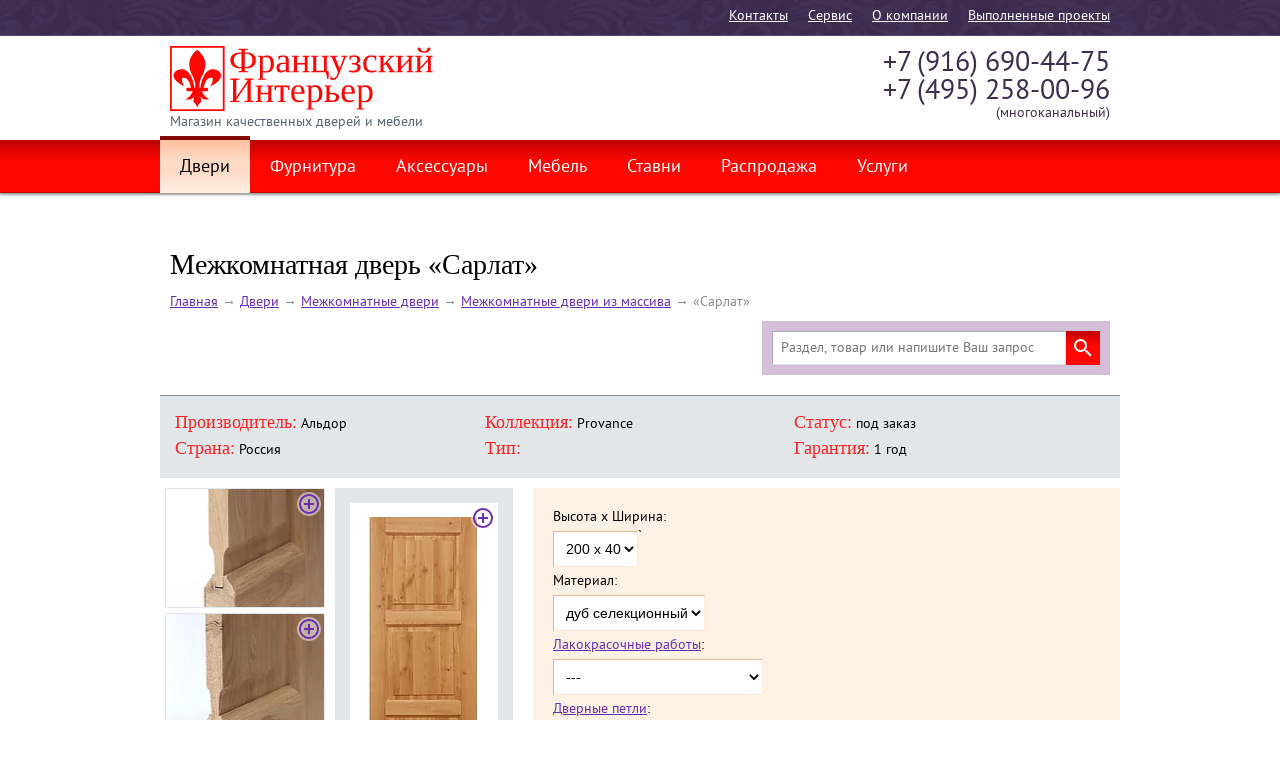

--- FILE ---
content_type: text/html; charset=utf-8
request_url: https://www.lapeyre.ru/catalog/dveri/dveri_mezhkomnatnie/dveri_mezhkomnatnie_iz_massiva/o2708
body_size: 10899
content:
<!DOCTYPE html> <html> <head> <title>Межкомнатная дверь «Сарлат» - Межкомнатные двери из массива - Межкомнатные двери - Двери</title> <link href="/favicon.ico?1239352982" rel="shortcut icon"> <meta name="viewport" content="width=device-width, initial-scale=1"> <link href="/css/style.min.css?1655697699" rel="stylesheet" type="text/css"> <link href="/css/mlabcarousel.min.css?1655697881" rel="stylesheet" type="text/css"> <meta name="description" content="«Сарлат». Межкомнатные двери из массива."> <meta name="yandex-verification" content="f7b029c7806ee09b"> <meta name="google-site-verification" content="DmvOwqOEld-vjBE4IyPtOKrkjxfWwBnJ4Teej3OXOQU"> </head> <body > <div class="main"> <div class="top_line"> <div class="tl_center"> <div class="phone"> <a class="mph" href="tel:+74952580096">+7 (495) 258-00-96</a> <b>+7 (916) 690-44-75</b><br> <b>+7 (495) 258-00-96</b> <span>(многоканальный)</span> </div> <div class="show_menu" id="show_menu"></div> <div class="top_menu" id="top_menu"><div class="tm_scroll"><a href="/contacts">Контакты</a><a href="/services">Cервис</a><a href="/about">О компании</a><a href="/projects">Выполненные проекты</a></div></div> </div> </div> <div class="header"> <div class="h_center"> <div class="h_left"> <a href="/" class="logo"><img src="/img/design/logo.svg" alt="Французский интерьер"></a> <div class="slogan">Магазин качественных дверей и мебели</div> </div> <div class="h_right"> <div class="phone"> <a class="mph" href="tel:+74952580096">+7 (495) 258-00-96</a> <b>+7 (916) 690-44-75</b><br> <b>+7 (495) 258-00-96</b> <span>(многоканальный)</span> </div> <div id="cart"></div> </div> </div> </div> <div class="horizontal_menu"> <div class="show_catalog" id="show_catalog">Каталог</div> <div class="hm_center" id="catalog_menu"><div class="level1_pch open1"> <div class="level_opener" onclick="$(this).parent().toggleClass('open1');"></div> <a class="level1" href="/catalog/dveri/">Двери</a> <div class="level1_child"><div class="level2_pch"> <div class="level_opener" onclick="$(this).parent().toggleClass('open2');"></div> <a class="level2" href="/catalog/dveri/vhodnie_dvery/">Входные двери</a> <div class="level2_child"><div class="level3_pch"> <div class="level_opener" onclick="$(this).parent().toggleClass('open3');"></div> <a class="level3" href="/catalog/dveri/vhodnie_dvery/vhodnie_dvery_iz_duba/">Входные двери из массива дерева</a> <div class="level3_child"></div> </div><div class="level3_pch"> <div class="level_opener" onclick="$(this).parent().toggleClass('open3');"></div> <a class="level3" href="/catalog/dveri/vhodnie_dvery/dveri_iz_pvh/">Входные двери из ПВХ</a> <div class="level3_child"></div> </div></div> </div><div class="level2_pch open2"> <div class="level_opener" onclick="$(this).parent().toggleClass('open2');"></div> <a class="level2" href="/catalog/dveri/dveri_mezhkomnatnie/">Межкомнатные двери</a> <div class="level2_child"><div class="level3_pch"> <div class="level_opener" onclick="$(this).parent().toggleClass('open3');"></div> <a class="level3" href="/catalog/dveri/dveri_mezhkomnatnie/dveri_mezhkomnatnie_aldor/">Межкомнатные двери компании АЛЬДОР (Россия)</a> <div class="level3_child"></div> </div><div class="level3_pch"> <div class="level_opener" onclick="$(this).parent().toggleClass('open3');"></div> <a class="level3" href="/catalog/dveri/dveri_mezhkomnatnie/dveri_mezhkomnatnie_lapeyre/">Межкомнатные двери компании Lapeyre (Франция)</a> <div class="level3_child"></div> </div><div class="level3_pch"> <div class="level_opener" onclick="$(this).parent().toggleClass('open3');"></div> <a class="level3" href="/catalog/dveri/dveri_mezhkomnatnie/dveri_mezhkomnatnie_roziere/">Межкомнатные двери компании Roziere (Франция)</a> <div class="level3_child"><div class="level4_pch"> <div class="level_opener" onclick="$(this).parent().toggleClass('open4');"></div> <a class="level4" href="/catalog/dveri/dveri_mezhkomnatnie/dveri_mezhkomnatnie_roziere/roziere_gamme_desing/">Коллекция Desing</a> <div class="level4_child"></div> </div><div class="level4_pch"> <div class="level_opener" onclick="$(this).parent().toggleClass('open4');"></div> <a class="level4" href="/catalog/dveri/dveri_mezhkomnatnie/dveri_mezhkomnatnie_roziere/roziere_gamme_intemporelle/">Коллекция Intemporelle</a> <div class="level4_child"></div> </div></div> </div><div class="level3_pch"> <div class="level_opener" onclick="$(this).parent().toggleClass('open3');"></div> <a class="level3" href="/catalog/dveri/dveri_mezhkomnatnie/iz-massiva-duba/">Межкомнатные двери из массива селекционного дуба</a> <div class="level3_child"></div> </div><div class="level3_pch"> <div class="level_opener" onclick="$(this).parent().toggleClass('open3');"></div> <a class="level3" href="/catalog/dveri/dveri_mezhkomnatnie/Mezhkomnatnye_dveri_iz_massiva_duba_rustik/">Межкомнатные двери из массива дуба рустик</a> <div class="level3_child"></div> </div><div class="level3_pch"> <div class="level_opener" onclick="$(this).parent().toggleClass('open3');"></div> <a class="level3" href="/catalog/dveri/dveri_mezhkomnatnie/dveri_iz_massiva_duba/">Двери из массива дуба</a> <div class="level3_child"></div> </div><div class="level3_pch"> <div class="level_opener" onclick="$(this).parent().toggleClass('open3');"></div> <a class="level3" href="/catalog/dveri/dveri_mezhkomnatnie/iz-massiva-sosny/">Межкомнатные двери из массива сосны</a> <div class="level3_child"></div> </div><div class="level3_pch"> <div class="level_opener" onclick="$(this).parent().toggleClass('open3');"></div> <a class="level3" href="/catalog/dveri/dveri_mezhkomnatnie/dveri-so-steklom/">Межкомнатные двери со стеклом </a> <div class="level3_child"></div> </div><div class="level3_pch"> <div class="level_opener" onclick="$(this).parent().toggleClass('open3');"></div> <a class="level3" href="/catalog/dveri/dveri_mezhkomnatnie/razdvizhnie/">Межкомнатные раздвижные двери</a> <div class="level3_child"></div> </div></div> </div><div class="level2_pch"> <div class="level_opener" onclick="$(this).parent().toggleClass('open2');"></div> <a class="level2" href="/catalog/dveri/mezhkomnatnie_peregorodki/">Межкомнатные перегородки</a> <div class="level2_child"><div class="level3_pch"> <div class="level_opener" onclick="$(this).parent().toggleClass('open3');"></div> <a class="level3" href="/catalog/dveri/mezhkomnatnie_peregorodki/perorodka_na_petlyh/">Межкомнатные складные перегородки</a> <div class="level3_child"></div> </div><div class="level3_pch"> <div class="level_opener" onclick="$(this).parent().toggleClass('open3');"></div> <a class="level3" href="/catalog/dveri/mezhkomnatnie_peregorodki/peregorodka_na_relsax/">Межкомнатные раздвижные перегородки</a> <div class="level3_child"></div> </div></div> </div><div class="sub_categories"></div></div> </div><div class="level1_pch"> <div class="level_opener" onclick="$(this).parent().toggleClass('open1');"></div> <a class="level1" href="/catalog/dvernaya_furnitura/">Фурнитура</a> <div class="level1_child"><div class="level2_pch"> <div class="level_opener" onclick="$(this).parent().toggleClass('open2');"></div> <a class="level2" href="/catalog/dvernaya_furnitura/ruchki_na_rozetke/">Ручки на розетках</a> <div class="level2_child"></div> </div><div class="level2_pch"> <div class="level_opener" onclick="$(this).parent().toggleClass('open2');"></div> <a class="level2" href="/catalog/dvernaya_furnitura/ruchki_na_planke/">Ручки на планке</a> <div class="level2_child"></div> </div><div class="level2_pch"> <div class="level_opener" onclick="$(this).parent().toggleClass('open2');"></div> <a class="level2" href="/catalog/dvernaya_furnitura/petli/">Дверные петли</a> <div class="level2_child"></div> </div><div class="level2_pch"> <div class="level_opener" onclick="$(this).parent().toggleClass('open2');"></div> <a class="level2" href="/catalog/dvernaya_furnitura/razdvizhnye_sistemy/">Раздвижные механизмы</a> <div class="level2_child"></div> </div><div class="level2_pch"> <div class="level_opener" onclick="$(this).parent().toggleClass('open2');"></div> <a class="level2" href="/catalog/dvernaya_furnitura/Zamki/">Замки</a> <div class="level2_child"></div> </div><div class="sub_categories"></div></div> </div><div class="level1_pch"> <div class="level_opener" onclick="$(this).parent().toggleClass('open1');"></div> <a class="level1" href="/catalog/aksessuary_dlya_dverey/">Аксессуары</a> <div class="level1_child"><div class="level2_pch"> <div class="level_opener" onclick="$(this).parent().toggleClass('open2');"></div> <a class="level2" href="/catalog/aksessuary_dlya_dverey/Dobornye_planki/">Доборные планки</a> <div class="level2_child"></div> </div><div class="level2_pch"> <div class="level_opener" onclick="$(this).parent().toggleClass('open2');"></div> <a class="level2" href="/catalog/aksessuary_dlya_dverey/steklo/">Стекло</a> <div class="level2_child"></div> </div><div class="level2_pch"> <div class="level_opener" onclick="$(this).parent().toggleClass('open2');"></div> <a class="level2" href="/catalog/aksessuary_dlya_dverey/pogonazhnye_izdeliya/">Наличники и декор</a> <div class="level2_child"></div> </div><div class="sub_categories"></div></div> </div><div class="level1_pch"> <div class="level_opener" onclick="$(this).parent().toggleClass('open1');"></div> <a class="level1" href="/catalog/mebel_i_predmeti_interiera/">Мебель</a> <div class="level1_child"><div class="level2_pch"> <div class="level_opener" onclick="$(this).parent().toggleClass('open2');"></div> <a class="level2" href="/catalog/mebel_i_predmeti_interiera/mebel_la_rozel/">La Rozel</a> <div class="level2_child"><div class="level3_pch"> <div class="level_opener" onclick="$(this).parent().toggleClass('open3');"></div> <a class="level3" href="/catalog/mebel_i_predmeti_interiera/mebel_la_rozel/biblioteki/">Библиотеки </a> <div class="level3_child"></div> </div><div class="level3_pch"> <div class="level_opener" onclick="$(this).parent().toggleClass('open3');"></div> <a class="level3" href="/catalog/mebel_i_predmeti_interiera/mebel_la_rozel/stoli_i_bufeti/">Столы и буфеты</a> <div class="level3_child"></div> </div><div class="level3_pch"> <div class="level_opener" onclick="$(this).parent().toggleClass('open3');"></div> <a class="level3" href="/catalog/mebel_i_predmeti_interiera/mebel_la_rozel/krovati_i_komodi/">Кровати и комоды</a> <div class="level3_child"></div> </div><div class="level3_pch"> <div class="level_opener" onclick="$(this).parent().toggleClass('open3');"></div> <a class="level3" href="/catalog/mebel_i_predmeti_interiera/mebel_la_rozel/mebel_pod_tv_i_tumbi/">Мебель под ТВ и тумбы</a> <div class="level3_child"></div> </div></div> </div><div class="level2_pch"> <div class="level_opener" onclick="$(this).parent().toggleClass('open2');"></div> <a class="level2" href="/catalog/mebel_i_predmeti_interiera/mebel_blanche_dartois/">Blanche D'artois</a> <div class="level2_child"></div> </div><div class="level2_pch"> <div class="level_opener" onclick="$(this).parent().toggleClass('open2');"></div> <a class="level2" href="/catalog/mebel_i_predmeti_interiera/mebel_siguier/">Siguier</a> <div class="level2_child"><div class="level3_pch"> <div class="level_opener" onclick="$(this).parent().toggleClass('open3');"></div> <a class="level3" href="/catalog/mebel_i_predmeti_interiera/mebel_siguier/shkafy/">Шкафы</a> <div class="level3_child"></div> </div></div> </div><div class="level2_pch"> <div class="level_opener" onclick="$(this).parent().toggleClass('open2');"></div> <a class="level2" href="/catalog/mebel_i_predmeti_interiera/skladnye_shkafi/">Складные шкафы</a> <div class="level2_child"></div> </div><div class="level2_pch"> <div class="level_opener" onclick="$(this).parent().toggleClass('open2');"></div> <a class="level2" href="/catalog/mebel_i_predmeti_interiera/napolnenie_dlya_shkafov/">Наполнение для шкафов</a> <div class="level2_child"></div> </div><div class="sub_categories"></div></div> </div><div class="level1_pch"> <div class="level_opener" onclick="$(this).parent().toggleClass('open1');"></div> <a class="level1" href="/catalog/stavni/">Ставни</a> <div class="level1_child"><div class="level2_pch"> <div class="level_opener" onclick="$(this).parent().toggleClass('open2');"></div> <a class="level2" href="/catalog/stavni/derevyannye_stavni/">Ставни</a> <div class="level2_child"></div> </div><div class="level2_pch"> <div class="level_opener" onclick="$(this).parent().toggleClass('open2');"></div> <a class="level2" href="/catalog/stavni/shattersy_vnutrennie_stavni/">Шаттерсы</a> <div class="level2_child"><div class="level3_pch"> <div class="level_opener" onclick="$(this).parent().toggleClass('open3');"></div> <a class="level3" href="/catalog/stavni/shattersy_vnutrennie_stavni/shatters_ecowood/">Шаттерсы модель "ECOWOOD"</a> <div class="level3_child"></div> </div><div class="level3_pch"> <div class="level_opener" onclick="$(this).parent().toggleClass('open3');"></div> <a class="level3" href="/catalog/stavni/shattersy_vnutrennie_stavni/shutters_BASSWOOD/">Шаттерсы модель "BASSWOOD"</a> <div class="level3_child"></div> </div><div class="level3_pch"> <div class="level_opener" onclick="$(this).parent().toggleClass('open3');"></div> <a class="level3" href="/catalog/stavni/shattersy_vnutrennie_stavni/Shattersy_Oak/">Шаттерсы модель "OAK"</a> <div class="level3_child"></div> </div><div class="level3_pch"> <div class="level_opener" onclick="$(this).parent().toggleClass('open3');"></div> <a class="level3" href="/catalog/stavni/shattersy_vnutrennie_stavni/aluminum_shatters/">Шаттерсы модель "ALUMINIUM"</a> <div class="level3_child"></div> </div></div> </div><div class="level2_pch"> <div class="level_opener" onclick="$(this).parent().toggleClass('open2');"></div> <a class="level2" href="/catalog/stavni/furnitura_dlya_staven_i_shattersov/">Фурнитура</a> <div class="level2_child"></div> </div><div class="sub_categories"></div></div> </div><div class="level1_pch"> <div class="level_opener" onclick="$(this).parent().toggleClass('open1');"></div> <a class="level1" href="/catalog/Rasprodazha/">Распродажа</a> <div class="level1_child"><div class="level2_pch"> <div class="level_opener" onclick="$(this).parent().toggleClass('open2');"></div> <a class="level2" href="/catalog/Rasprodazha/Mebel_6/">Мебель</a> <div class="level2_child"></div> </div><div class="level2_pch"> <div class="level_opener" onclick="$(this).parent().toggleClass('open2');"></div> <a class="level2" href="/catalog/Rasprodazha/rasprodaga-megkomnatny_dveri_I_peregorodki/">Межкомнатные двери и перегородки</a> <div class="level2_child"></div> </div><div class="level2_pch"> <div class="level_opener" onclick="$(this).parent().toggleClass('open2');"></div> <a class="level2" href="/catalog/Rasprodazha/shkafy_RANCH/">Шкафы RANCH</a> <div class="level2_child"></div> </div><div class="sub_categories"></div></div> </div><div class="level1_pch"> <div class="level_opener" onclick="$(this).parent().toggleClass('open1');"></div> <a class="level1" href="/catalog/uslugi/">Услуги</a> <div class="level1_child"><div class="level2_pch"> <div class="level_opener" onclick="$(this).parent().toggleClass('open2');"></div> <a class="level2" href="/catalog/uslugi/lakokrasochnie_raboty/">Лакокрасочные работы</a> <div class="level2_child"></div> </div><div class="sub_categories"></div></div> </div></div> </div> <div class="content"> <div class="content_center"> <div class="content_text"> <h1>Межкомнатная дверь «Сарлат»</h1> <div itemscope="" itemtype="http://schema.org/BreadcrumbList" id="breadcrumbs"> <span itemscope="" itemprop="itemListElement" itemtype="http://schema.org/ListItem"> <a itemprop="item" title="Главная" href="/"><span itemprop="name">Главная</span><meta itemprop="position" content="1"></a> </span> &#8594; <span itemscope="" itemprop="itemListElement" itemtype="http://schema.org/ListItem"> <a itemprop="item" title="Двери" href="/catalog/dveri/"><span itemprop="name">Двери</span><meta itemprop="position" content="2"></a> </span> &#8594; <span itemscope="" itemprop="itemListElement" itemtype="http://schema.org/ListItem"> <a itemprop="item" title="Межкомнатные двери" href="/catalog/dveri/dveri_mezhkomnatnie/"><span itemprop="name">Межкомнатные двери</span><meta itemprop="position" content="3"></a> </span> &#8594; <span itemscope="" itemprop="itemListElement" itemtype="http://schema.org/ListItem"> <a itemprop="item" title="Межкомнатные двери из массива" href="/catalog/dveri/dveri_mezhkomnatnie/dveri_mezhkomnatnie_iz_massiva/"><span itemprop="name">Межкомнатные двери из массива</span><meta itemprop="position" content="4"></a> </span> &#8594; <span itemscope="" itemprop="itemListElement" itemtype="http://schema.org/ListItem"> <span itemprop="name">«Сарлат»</span> <meta itemprop="position" content="5"> </span> </div> </div> <div class="search"> <div class="search_center"> <form method="get" action="/search"> <div class="search_border"> <input type="text" name="label" id="good_srch" size="35" autocomplete="off" onkeyup="ajax_search_update('#search_div');$('#search_div').addClass('opened');" placeholder="Раздел, товар или напишите Ваш запрос"> <button><img src="/img/design/search.svg" alt="Искать" title="Искать"></button> <div id="search_div" class="search_results"></div> </div> <input type="hidden" name="search" value="1"> </form> </div> </div> <div class="categories"> </div> <a name="gscr"></a> <div class="filter_line"> <div class="card_char"> <span class="char_title">Производитель:</span> Альдор </div> <div class="card_char"> <span class="char_title">Коллекция:</span> Provance </div> <div class="card_char"> <span class="char_title">Статус:</span> под заказ </div> <div class="card_char"> <span class="char_title">Страна:</span> Россия </div> <div class="card_char"> <span class="char_title">Тип:</span> </div> <div class="card_char"> <span class="char_title">Гарантия:</span> 1 год </div> </div> <div class="card_gallery"> <a href="/img/gallery/2017/6/Fri_Jun_9_19:07:08_2017/24151d7bc958c9ca18e7cd72f4919041.jpg" class="card_image" title="" rel="gall"> <img src="/img/gallery/2017/6/Fri_Jun_9_19:07:08_2017/24151d7bc958c9ca18e7cd72f4919041-main.jpg" alt="межкомнатная дверь"> <span class="zoom"></span> <span class="made_in_rus">Сделано<br>в&nbsp;России</span> </a> <div class="card_small_images"> <a class="gall_image" href="/img/gallery//2018/4/Fri_Jun_9_19:07:08_2017/b2e5bbcc39051a2e311adcf6cf8135a8.jpg" rel="gall" title=""><img src="/img/gallery//2018/4/Fri_Jun_9_19:07:08_2017/small/b2e5bbcc39051a2e311adcf6cf8135a8.jpg" alt="Изображение межкомнатная дверь"><span class="zoom"></span></a> <a class="gall_image" href="/img/gallery//2018/4/Fri_Jun_9_19:07:08_2017/017652e101b43fbc397ddc9bfacedb61.jpg" rel="gall" title=""><img src="/img/gallery//2018/4/Fri_Jun_9_19:07:08_2017/small/017652e101b43fbc397ddc9bfacedb61.jpg" alt="Изображение межкомнатная дверь"><span class="zoom"></span></a> <a class="gall_image" href="/img/gallery//2018/4/Fri_Jun_9_19:07:08_2017/a823744fe21ea2e157682e2e52702c99.jpg" rel="gall" title=""><img src="/img/gallery//2018/4/Fri_Jun_9_19:07:08_2017/small/a823744fe21ea2e157682e2e52702c99.jpg" alt="Изображение межкомнатная дверь"><span class="zoom"></span></a> <a class="gall_image" href="/img/gallery//2018/4/Fri_Jun_9_19:07:08_2017/5799beaa8b85b1b27d067a9fa04e7e1d.jpg" rel="gall" title=""><img src="/img/gallery//2018/4/Fri_Jun_9_19:07:08_2017/small/5799beaa8b85b1b27d067a9fa04e7e1d.jpg" alt="Изображение межкомнатная дверь"><span class="zoom"></span></a> </div> </div> <div class="card_calc"> <script>function _send(_name){jQuery('[name="'+_name+'"]').submit()}</script> <form method="post" name="to_order"> <label>Высота x Ширина:</label> <select name="size" onchange="ch_mats()"><option value="200_40">200 x 40</option><option value="200_60">200 x 60</option><option value="200_70">200 x 70</option><option value="200_80">200 x 80</option><option value="200_90">200 x 90</option></select><label>Материал:</label><select disabled style="display: none" name="chld" id="200_40" rel="mats" onchange="ch_price()"><option value="3256">дуб селекционный</option></select><select disabled style="display: none" name="chld" id="200_70" rel="mats" onchange="ch_price()"><option value="3258">дуб селекционный</option></select><select disabled style="display: none" name="chld" id="200_90" rel="mats" onchange="ch_price()"><option value="3260">дуб селекционный</option></select><select disabled style="display: none" name="chld" id="200_60" rel="mats" onchange="ch_price()"><option value="3257">дуб селекционный</option></select><select disabled style="display: none" name="chld" id="200_80" rel="mats" onchange="ch_price()"><option value="3259">дуб селекционный</option></select><script> var chld = {3256:'24000',3257:'24000',3258:'24000',3259:'25200',3260:'27000'}; var old_chld = {3256:'0',3257:'0',3258:'0',3259:'0',3260:'0'}; function ch_mats() { jQuery('[rel=mats]').hide(); jQuery('[rel=mats]').prop('disabled', true); var size = jQuery( "[name=size]" ).val(); jQuery('#'+size).show(); jQuery('#'+size).prop('disabled', false); ch_price(); } function ch_price() { var summ = 0; var oldsumm = 0; var count_id = new Array(); var selects = jQuery('[name*="chld"]'); for ( var i=0; i < selects.length; i++ ) { var val = selects[i].value; var name = selects[i].name; if (selects[i].disabled) continue; if (val) { summ = parseInt(summ) + parseInt(eval(name + '['+val+']')); oldsumm = parseInt(oldsumm) + parseInt(eval('old_chld['+val+']')); count_id.push(val); } } var str = new String(summ); var formated = str.replace(/(\d)(?=(\d\d\d)+([^\d]|$))/g,"$1 "); jQuery('#price').text(formated); if (oldsumm) { jQuery('#oldprice').text(oldsumm); jQuery('#old_price_p').show(); } else { jQuery('#old_price_p').hide(); } jQuery('[name="count"]').val(count_id.join(':')) } document.addEventListener("DOMContentLoaded", function(event) { jQuery('#200_40').show(); jQuery('#200_40').prop('disabled', false); ch_price(); if (CGI.ok){ alert('Товар успешно добавлен в корзину.') } if (CGI.err){ alert('Данный товар уже в корзине.') } }); </script> <label><a href="/catalog/cat92/" target="_blank">Лакокрасочные работы</a>:</label><select name="chld92" onchange="ch_price()"> <option value="" selected="1"> --- </option><option value="2972">Окраска двери "Премиум"</option><option value="2974">Окраска двери "Эксклюзив"</option><option value="2971">Окраска двери "Стандарт"</option><option value="2973">Окраска двери "Престиж"</option></select><script>var chld92 = {2972:'15000',2974:'20000',2971:'12500',2973:'18000'};</script> <label><a href="/catalog/cat506/" target="_blank">Дверные петли</a>:</label><select name="chld506" onchange="ch_price()"> <option value="" selected="1"> --- </option><option value="3193">Комплект разъемных петель ARCHIE 100х70 мм полир. хром</option><option value="3190">Комплект разъемных петель ARCHIE 100х70 мм мат. никель</option><option value="2968">Комплект петель110х55х2,5 мм матовая латунь</option><option value="2965">Комплект петель VENEZIA с узором 102x76х4 мм (Италия)</option><option value="2964">Комплект петель с колпачком ALDEGHI PREMIUM 102*76 античное серебро</option><option value="3187">Комплект петель ARCHIE 100х70 мм мат. никель</option><option value="2969">Комплект Правых петель, античная латунь</option><option value="3195">Комплект разъемных петель ARCHIE 100х70 мм мат. хром</option><option value="2963">Комплект петель ALDEGHI BASIC 102*76 NS матовый хром</option><option value="3194">Комплект разъемных петель ARCHIE 100х70 мм полир. латунь</option><option value="3182">Комплект петель ARCHIE 100х70 мм золото</option><option value="3186">Комплект петель ARCHIE 100х70 мм ант. бронза</option><option value="3191">Комплект разъемных петель ARCHIE 100х70 мм ант. бронза</option><option value="3183">Комплект петель ARCHIE 100х70 мм хром</option><option value="3188">Комплект разъемных петель ARCHIE 100х70 мм мат. латунь</option><option value="3185">Комплект петель ARCHIE 100х70 мм ант. кофе</option><option value="3196">Комплект разъемных петель ARCHIE 100х70 мм мат. латунь</option><option value="3184">Комплект петель ARCHIE 100х70 мм мат. хром</option><option value="2967"> Комплект петель VENEZIA с узором 152x89 х4 мм (Италия)</option><option value="3189">Комплект петель ARCHIE 100х70 мм мат. латунь</option><option value="3192">Комплект разъемных петель ARCHIE 100х70 мм мат. хром</option></select><script>var chld506 = {2972:'15000',2974:'20000',2971:'12500',2973:'18000',3193:'940',3190:'940',2968:'927',2965:'7418',2964:'5564',3187:'1100',2969:'2782',3195:'940',2963:'1669',3194:'940',3182:'940',3186:'1100',3191:'940',3183:'1100',3188:'1100',3185:'1200',3196:'940',3184:'1100',2967:'27819',3189:'1100',3192:'940'};</script> <label><a href="/catalog/cat507/" target="_blank">Наличники и декор</a>:</label><select name="chld507" onchange="ch_price()"> <option value="" selected="1"> --- </option><option value="2981">Наличник дуб арт. КФН 70х14 «Престиж»</option><option value="2980">Наличник дуб арт. КФН 70х14 «Премиум»</option><option value="2977">Наличник дуб арт. КФН 80х12 «Премиум»</option><option value="2979">Наличник дуб арт. КФН 70х14 «Стандарт»</option><option value="2976">Наличник гладкий "ЕВРО" дуб</option><option value="2978">Наличник дуб арт. КНФ 80х12 «Престиж»</option></select><script>var chld507 = {2972:'15000',2974:'20000',2971:'12500',2973:'18000',3193:'940',3190:'940',2968:'927',2965:'7418',2964:'5564',3187:'1100',2969:'2782',3195:'940',2963:'1669',3194:'940',3182:'940',3186:'1100',3191:'940',3183:'1100',3188:'1100',3185:'1200',3196:'940',3184:'1100',2967:'27819',3189:'1100',3192:'940',2981:'18700',2980:'9350',2977:'9350',2979:'8250',2976:'12100',2978:'10450'};</script> <label><a href="/catalog/cat520/" target="_blank">Замки</a>:</label><select name="chld520" onchange="ch_price()"> <option value="" selected="1"> --- </option><option value="3222">Metalux KEY</option><option value="3215">Vachette WC</option><option value="3218">MEDIANA POLARIS WC мат. латунь</option><option value="3216">MEDIANA POLARIS WC мат. хром</option><option value="3219">MEDIANA POLARIS WC латунь</option><option value="3214">Vachette KEY</option><option value="3221">Metalux WC</option><option value="3217">MEDIANA POLARIS WC ст. бронза</option><option value="3220">MEDIANA POLARIS WC хром</option></select><script>var chld520 = {2972:'15000',2974:'20000',2971:'12500',2973:'18000',3193:'940',3190:'940',2968:'927',2965:'7418',2964:'5564',3187:'1100',2969:'2782',3195:'940',2963:'1669',3194:'940',3182:'940',3186:'1100',3191:'940',3183:'1100',3188:'1100',3185:'1200',3196:'940',3184:'1100',2967:'27819',3189:'1100',3192:'940',2981:'18700',2980:'9350',2977:'9350',2979:'8250',2976:'12100',2978:'10450',3222:'5100',3215:'3709',3218:'1762',3216:'1669',3219:'1391',3214:'3709',3221:'5100',3217:'1855',3220:'1669'};</script> <label>Кол-во:</label> <input type="text" name="count_fld" value="1" size="2">` <p class="price"><b id="price">{price}</b> &#8381;</p> <p class="old_price" id="old_price_p"><span><b id="oldprice">{old_price}</b></span> &#8381;</p> <input type="button" class="button" value="Добавить в заказ" onclick="intocart_count_mult('2708',this)"> </form> </div> <div class="card_prices"> </div> <div class="card_about"> <p class="char_title">Описание:</p> Классический глухой межкомнатный дверной блок на три равные филенки из 100% массива селекционного дуба высшего сорта (без сучков), цвет — без окраски, стандартные размеры Ш.60/70/80/90*В.200 см; возможна окраска в любой цвет по палитре RAL, а так же в сложные цветовые композиции или по образцу заказчика; <ul> <li>по коробке = Н полотна + 30 мм;</li> <li>L по коробке = L полотна + 60 мм;</li> </ul> <p class="char_title">В комплект входит:</p> <ul><li>дверное полотно, размер Ш.60/70/80/90*В.200 см;</li> <li>коробочный брус, размер 75*34*2100 мм — 2.5 шт.;</li> <li>уплотнительный кант — 6 м;</li></ul> <p class="char_title">Дополнительно:</p> <ul> <li>изготовление нестандартных дверей <b>В. 150-260 см х Ш. 35-110 см</b>;</li> <li>изготовление двери с внутренним утеплителем;</li> <li>изготовление двери из любого материала: сосна, дуб, дуб сучок;</li> <li>окраска двери в любой цвет или по образцу;</li> <li>изготовление двери с четвертью (притвором);</li> <li>использование филенок с обрамлением из объемного багета;</li> <li>профессиональная врезка любой фурнитуры;</li> <li>установка полотна на раздвижной механизм;</li> <li>монтаж автопорога для повышения шумоизоляции;</li> <li>установка роторного механизма;</li> </ul> <div class="char_pics"><a title="Подробнее" href="/catalog/uslugi/lakokrasochnie_raboty/" class="extra"><img alt="Окраска в любой цвет" src="/img/design/cart_icons/color 70_70.jpg">Окраска в любой цвет</a><a title="Подробнее" href="/catalog/dvernaya_furnitura/" class="extra"><img alt="Фурнитура" src="/img/design/cart_icons/handle 70_70.jpg">Фурнитура</a><a title="Подробнее" href="/catalog/aksessuary_dlya_dverey/steklo/" class="extra"><img alt="Стекло" src="/img/design/cart_icons/glass 70_70.jpg">Стекло</a><a title="Подробнее" href="/" class="extra"><img alt="Монтаж" src="/img/design/cart_icons/montaj 70_70.jpg">Монтаж</a></div> </div> <script> document.addEventListener("DOMContentLoaded", function(event) { jQuery('[rel="gall"]').colorbox(); }); </script> <div class="category_description"></div> </div> <div class="bottom_carousel"> <div class="bc_center"> <p class="spec_title1"><span>Выгодная цена</span></p> <div class="mlc_carousel tc_center" id="goods_carousel"><div class="mlc_block"><div class="mlc_list"><div class="carousel_item mlc_item"> <a href="/catalog/dvernaya_furnitura/ruchki_na_planke/o2957" class="carousel_image" title="Подробнее"><img src="/img/gallery/2017/11/Wed_Nov_22_20:56:56_2017/317e3aeda9ac486f47b6b343c92b2f11-main.jpg" alt="«Torsade»"></a> <a href="/catalog/dvernaya_furnitura/ruchki_na_planke/o2957" class="ci_name">«Torsade»</a> <span class="type">ручка на планке</span> <p class="old_price">Старая ценa <span><strike><b>8160</b> &#8381;</strike></span></p> <p class="new_price">Новая ценa <b>6955</b> &#8381;</p> </div> <div class="carousel_item mlc_item"> <a href="/catalog/dvernaya_furnitura/ruchki_na_rozetke/o3005" class="carousel_image" title="Подробнее"><img src="/img/gallery/2017/12/Mon_Dec_4_16:31:44_2017/cfcb0d84bd289e9efbb45f00f452515c-main.jpg" alt="&laquo;Armorique&raquo;"></a> <a href="/catalog/dvernaya_furnitura/ruchki_na_rozetke/o3005" class="ci_name">&laquo;Armorique&raquo;</a> <span class="type">ручка на розетке</span> <p class="old_price">Старая ценa <span><strike><b>8809</b> &#8381;</strike></span></p> <p class="new_price">Новая ценa <b>7418</b> &#8381;</p> </div> <div class="carousel_item mlc_item"> <a href="/catalog/dvernaya_furnitura/ruchki_na_planke/o2823" class="carousel_image" title="Подробнее"><img src="/img/gallery/2017/10/Sun_Oct_8_16:45:05_2017/5cbc20c3e329091253474f69c3e658ef-main.jpg" alt="«Auvergne»"></a> <a href="/catalog/dvernaya_furnitura/ruchki_na_planke/o2823" class="ci_name">«Auvergne»</a> <span class="type">ручка на планке</span> <p class="old_price">Старая ценa <span><strike><b>18082</b> &#8381;</strike></span></p> <p class="new_price">Новая ценa <b>9737</b> &#8381;</p> </div> <div class="carousel_item mlc_item"> <a href="/catalog/dvernaya_furnitura/ruchki_na_rozetke/o3343" class="carousel_image" title="Подробнее"><img src="/img/gallery/2018/5/Sun_May_6_19:25:03_2018/70d449c94baaa7bb8c47e02ee227d3e9-main.jpg" alt="Persee"></a> <a href="/catalog/dvernaya_furnitura/ruchki_na_rozetke/o3343" class="ci_name">Persee</a> <span class="type">ручка на розетке</span> <p class="old_price">Старая ценa <span><strike><b>16691</b> &#8381;</strike></span></p> <p class="new_price">Новая ценa <b>14188</b> &#8381;</p> </div> <div class="carousel_item mlc_item"> <a href="/catalog/Rasprodazha/shkafy_RANCH/skladnoy_shkaf_ranch_246_78_cm" class="carousel_image" title="Подробнее"><img src="/img/gallery/2025/8/Thu_Aug_28_13:25:17_2025/ce3aacd928f653918ab89fad6c8c6c2c-main.jpg" alt="Складной шкаф RANCH В.205хШ.73 см"></a> <a href="/catalog/Rasprodazha/shkafy_RANCH/skladnoy_shkaf_ranch_246_78_cm" class="ci_name">Складной шкаф RANCH В.205хШ.73 см</a> <span class="type"></span> <p class="old_price">Старая ценa <span><strike><b>48500</b> &#8381;</strike></span></p> <p class="new_price">Новая ценa <b>31400</b> &#8381;</p> </div> <div class="carousel_item mlc_item"> <a href="/catalog/Rasprodazha/shkafy_RANCH/skladnoy_shkaf_ranch_246_187_cm" class="carousel_image" title="Подробнее"><img src="/img/gallery/2022/3/7/7d5cc3305130d4d39850431bce6f9120-main.jpg" alt="Складной шкаф RANCH В.246хШ.187 см"></a> <a href="/catalog/Rasprodazha/shkafy_RANCH/skladnoy_shkaf_ranch_246_187_cm" class="ci_name">Складной шкаф RANCH В.246хШ.187 см</a> <span class="type"></span> <p class="old_price">Старая ценa <span><strike><b>97000</b> &#8381;</strike></span></p> <p class="new_price">Новая ценa <b>62800</b> &#8381;</p> </div> <div class="carousel_item mlc_item"> <a href="/catalog/dveri/vhodnie_dvery/vhodnie_dvery_iz_duba/vhodnay_dveri_vhodnay_dveri_Monfort_bois_exotique" class="carousel_image" title="Подробнее"><img src="/img/gallery/2022/2/14/c5cd1f75fb8bfed9d51c2d3603e6b48e-main.jpg" alt="«Monfort bois exotique»"></a> <a href="/catalog/dveri/vhodnie_dvery/vhodnie_dvery_iz_duba/vhodnay_dveri_vhodnay_dveri_Monfort_bois_exotique" class="ci_name">«Monfort bois exotique»</a> <span class="type">входная дверь</span> <p class="old_price">Старая ценa <span><strike><b>226262</b> &#8381;</strike></span></p> <p class="new_price">Новая ценa <b>191952</b> &#8381;</p> </div> <div class="carousel_item mlc_item"> <a href="/catalog/dveri/vhodnie_dvery/vhodnie_dvery_iz_duba/vhodnay_dveri_Morlanne_bois_exotique" class="carousel_image" title="Подробнее"><img src="/img/gallery/2019/6/Mon_Jun_24_16:46:15_2019/49f50999f6665bf5eb009edbfee56730-main.jpg" alt="«Morlanne bois exotique»"></a> <a href="/catalog/dveri/vhodnie_dvery/vhodnie_dvery_iz_duba/vhodnay_dveri_Morlanne_bois_exotique" class="ci_name">«Morlanne bois exotique»</a> <span class="type">входная дверь</span> <p class="old_price">Старая ценa <span>&nbsp;</span></p> <p class="new_price">Новая ценa <b>206232</b> &#8381;</p> </div> <div class="carousel_item mlc_item"> <a href="/catalog/Rasprodazha/Mebel_6/o3225" class="carousel_image" title="Подробнее"><img src="/img/gallery/2023/2/Sat_Apr_7_18:42:14_2018/c1ac60f1fccb836c4c68210842f733b4-main.jpg" alt="Комод трюмо 4 ящика"></a> <a href="/catalog/Rasprodazha/Mebel_6/o3225" class="ci_name">Комод трюмо 4 ящика</a> <span class="type"></span> <p class="old_price">Старая ценa <span><strike><b>280000</b> &#8381;</strike></span></p> <p class="new_price">Новая ценa <b>230000</b> &#8381;</p> </div> <div class="carousel_item mlc_item"> <a href="/catalog/Rasprodazha/Mebel_6/o3228" class="carousel_image" title="Подробнее"><img src="/img/gallery/2023/2/Sat_Apr_7_20:00:11_2018/d222b6d87778d705ae189795a293fb8e-main.jpg" alt="Диван "Solenne" 3-х местный с подушками"></a> <a href="/catalog/Rasprodazha/Mebel_6/o3228" class="ci_name">Диван "Solenne" 3-х местный с подушками</a> <span class="type"></span> <p class="old_price">Старая ценa <span><strike><b>375000</b> &#8381;</strike></span></p> <p class="new_price">Новая ценa <b>240000</b> &#8381;</p> </div> <div class="carousel_item mlc_item"> <a href="/catalog/Rasprodazha/Mebel_6/o4455" class="carousel_image" title="Подробнее"><img src="/img/gallery/2023/2/Sat_Feb_25_20:16:29_2023/a95fce2e4ff719bd9c8777334f9d9703-main.jpg" alt="Секретер комод 2 ящика"></a> <a href="/catalog/Rasprodazha/Mebel_6/o4455" class="ci_name">Секретер комод 2 ящика</a> <span class="type"></span> <p class="old_price">Старая ценa <span><strike><b>260000</b> &#8381;</strike></span></p> <p class="new_price">Новая ценa <b>240000</b> &#8381;</p> </div> <div class="carousel_item mlc_item"> <a href="/catalog/Rasprodazha/Mebel_6/o4454" class="carousel_image" title="Подробнее"><img src="/img/gallery/2023/2/Sat_Feb_25_18:17:16_2023/09f1ffa0eb5a866fe1767ba5da4402f7-main.jpg" alt="Комод 4 ящика и зеркалом с орнаментом"></a> <a href="/catalog/Rasprodazha/Mebel_6/o4454" class="ci_name">Комод 4 ящика и зеркалом с орнаментом</a> <span class="type"></span> <p class="old_price">Старая ценa <span><strike><b>280000</b> &#8381;</strike></span></p> <p class="new_price">Новая ценa <b>240000</b> &#8381;</p> </div> <div class="carousel_item mlc_item"> <a href="/catalog/Rasprodazha/Mebel_6/o3292" class="carousel_image" title="Подробнее"><img src="/img/gallery/2018/4/Fri_Apr_20_19:51:09_2018/3dc84b428b6fc6209652021c3a25dfdf-main.jpg" alt="Комод 7 ящиков"></a> <a href="/catalog/Rasprodazha/Mebel_6/o3292" class="ci_name">Комод 7 ящиков</a> <span class="type"></span> <p class="old_price">Старая ценa <span><strike><b>280000</b> &#8381;</strike></span></p> <p class="new_price">Новая ценa <b>240000</b> &#8381;</p> </div> <div class="carousel_item mlc_item"> <a href="/catalog/Rasprodazha/Mebel_6/o3289" class="carousel_image" title="Подробнее"><img src="/img/gallery/2023/2/Fri_Apr_20_17:21:45_2018/b0261809af5866d90405bf2db910deb9-main.jpg" alt="Комод « Барокко » и овальное скульптурное зеркало"></a> <a href="/catalog/Rasprodazha/Mebel_6/o3289" class="ci_name">Комод « Барокко » и овальное скульптурное зеркало</a> <span class="type"></span> <p class="old_price">Старая ценa <span><strike><b>300000</b> &#8381;</strike></span></p> <p class="new_price">Новая ценa <b>260000</b> &#8381;</p> </div> <div class="carousel_item mlc_item"> <a href="/catalog/dveri/vhodnie_dvery/vhodnie_dvery_iz_duba/vhodnie_dvery_Mirande_chene" class="carousel_image" title="Подробнее"><img src="/img/gallery/2022/2/13/77243758b339abe1bbb6dcc8bc5f5185-main.jpg" alt="«Mirande chene»"></a> <a href="/catalog/dveri/vhodnie_dvery/vhodnie_dvery_iz_duba/vhodnie_dvery_Mirande_chene" class="ci_name">«Mirande chene»</a> <span class="type">входная дверь</span> <p class="old_price">Старая ценa <span><strike><b>311574</b> &#8381;</strike></span></p> <p class="new_price">Новая ценa <b>264282</b> &#8381;</p> </div> <div class="carousel_item mlc_item"> <a href="/catalog/dveri/vhodnie_dvery/vhodnie_dvery_iz_duba/vhodnay_dveri_Morlanne_chene" class="carousel_image" title="Подробнее"><img src="/img/gallery/2022/2/15/67457a1daa12415314e7511545420dfe-main.jpg" alt="«Morlanne chene»"></a> <a href="/catalog/dveri/vhodnie_dvery/vhodnie_dvery_iz_duba/vhodnay_dveri_Morlanne_chene" class="ci_name">«Morlanne chene»</a> <span class="type">входная дверь</span> <p class="old_price">Старая ценa <span><strike><b>311574</b> &#8381;</strike></span></p> <p class="new_price">Новая ценa <b>264282</b> &#8381;</p> </div> <div class="carousel_item mlc_item"> <a href="/catalog/dveri/vhodnie_dvery/vhodnie_dvery_iz_duba/vhodnay_dveri_Margaux_chene" class="carousel_image" title="Подробнее"><img src="/img/gallery/2022/2/Sun_Feb_13_14:44:23_2022/c184f5143d832a9090f7f23820557173-main.jpg" alt="«Margaux chene»"></a> <a href="/catalog/dveri/vhodnie_dvery/vhodnie_dvery_iz_duba/vhodnay_dveri_Margaux_chene" class="ci_name">«Margaux chene»</a> <span class="type">входная дверь</span> <p class="old_price">Старая ценa <span><strike><b>332902</b> &#8381;</strike></span></p> <p class="new_price">Новая ценa <b>282828</b> &#8381;</p> </div> <div class="carousel_item mlc_item"> <a href="/catalog/dveri/vhodnie_dvery/vhodnie_dvery_iz_duba/vhodnay_dveri_Lussac_Chene_menuisee" class="carousel_image" title="Подробнее"><img src="/img/gallery/2022/2/5/ccf001b5bd66f02fd46cf06e4dd42856-main.jpg" alt="«Lussac Chene menuisee»"></a> <a href="/catalog/dveri/vhodnie_dvery/vhodnie_dvery_iz_duba/vhodnay_dveri_Lussac_Chene_menuisee" class="ci_name">«Lussac Chene menuisee»</a> <span class="type">входная дверь</span> <p class="old_price">Старая ценa <span><strike><b>343566</b> &#8381;</strike></span></p> <p class="new_price">Новая ценa <b>292008</b> &#8381;</p> </div> <div class="carousel_item mlc_item"> <a href="/catalog/dveri/vhodnie_dvery/vhodnie_dvery_iz_duba/vhodnay_dveri_Romagne_Chene" class="carousel_image" title="Подробнее"><img src="/img/gallery/2019/9/Sat_Sep_7_18:00:38_2019/6d2a780e1e711722978e0b2fa4161838-main.jpg" alt="«Romagne Chene»"></a> <a href="/catalog/dveri/vhodnie_dvery/vhodnie_dvery_iz_duba/vhodnay_dveri_Romagne_Chene" class="ci_name">«Romagne Chene»</a> <span class="type">входная дверь</span> <p class="old_price">Старая ценa <span>&nbsp;</span></p> <p class="new_price">Новая ценa <b>360350</b> &#8381;</p> </div> <div class="carousel_item mlc_item"> <a href="/catalog/Rasprodazha/Mebel_6/sekreter_HAY" class="carousel_image" title="Подробнее"><img src="/img/gallery/2018/4/Sun_Apr_8_15:44:29_2018/501f167b5f3c4e0e268abd3e112b702c-main.jpg" alt="Секретер HAY"></a> <a href="/catalog/Rasprodazha/Mebel_6/sekreter_HAY" class="ci_name">Секретер HAY</a> <span class="type"></span> <p class="old_price">Старая ценa <span><strike><b>480000</b> &#8381;</strike></span></p> <p class="new_price">Новая ценa <b>375000</b> &#8381;</p> </div></div></div> <span class="mlc_prev prev"></span> <div class="mlc_dots"></div> <span class="mlc_next next"></span></div> </div> </div> <div class="service_line"> <div class="sl_center"><p class="spec_title1"><span>Наш сервис:</span></p> <a href="/services#consult" class="service consult">Консультация</a> <a href="/services#metr" class="service metr">Замер</a> <a href="/services#forming" class="service forming">Оформление</a> <span class="service manuf">Производство</span> <a href="/services#delivery" class="service delivery">Доставка</a> <span class="service montag">Монтаж</span> <span class="service garanty">Гарантия</span></div> </div> <div class="firms_line"> <div class="fl_center"> <div class="partners"> Наши партнеры:<br> <a href="/about/roziere"><img src="/img/design/brands/roziere.png"></a> <a href="/about/lapeyre"><img src="/img/design/brands/lapeyre.png"></a> </div> <div class="payment"> Принимаются к оплате:<br> <img alt="MasterCard" src="/img/design/brands/mastercard.png"> <img alt="VisaElectron" src="/img/design/brands/visa.png"> <img alt="КАРТА МИР" src="/img/design/brands/mir_logo_sml.png"> </div> </div> </div> </div> </div> <div class="footer"> <div class="f_center"> <div class="f_left"> <a href="/" class="logo"><img src="/img/design/logo.svg" alt="Французский интерьер"></a> <p class="copy">© 2005-2026, ИП Мещеряков Дмитрий Викторович<br> ИНН: 773201770369<br> ОГРНИП: 313774605800804</p> <p style="text-align: justify;"><span style="font-family:courier new,courier,monospace;"><i style="font-size: 13px; font-family: Arial, Helvetica, sans-serif; color: gray;">Обращаем Ваше внимание на то, что данный сайт носит исключительно информационный характер и ни при каких условиях предложения, размещенные на нем, не являются публичной офертой, определяемой положениями действующего Гражданского Кодекса Российской Федерации. Для получения подробной информации о комплектации и стоимости товара, обращайтесь к менеджерам по продажам.</i></span></p> <p class="support"><a href="http://www.4site.ru/" rel="nofollow" target="_blank">Работает на 4Site CMS</a> / <a href="https://www.methodlab.ru/" rel="nofollow" target="_blank">Сделано в Метод Лаб</a></p> </div> <div class="f_right"> <div class="phone"> <a class="mph" href="tel:+74952580096">+7 (495) 258-00-96</a> <b>+7 (916) 690-44-75, </b> <b>+7 (495) 258-00-96</b> <span>(многоканальный)</span> </div> <div class="in_soc"> <a target="_blank" style="background: #d5beda url(/img/design/facebook.svg) center center no-repeat;" title="Facebook" href="https://www.facebook.com/lapeyrerussia"></a> <a target="_blank" style="background: #d5beda url(/img/design/vk.svg) center center no-repeat;" title="ВКонтакте" href="https://vk.com/france_interior"></a> <a target="_blank" style="background: #d5beda url(/img/design/instagram.svg) center center no-repeat;" title="Instagram" href="https://www.instagram.com/france_interior/"></a> </div> <div class="login_form"><a class="enter" href="#nr" onclick="open_dialog(this,'users','gate_off')">Войти</a> / <a href="/auth/registration">Регистрация</a></div> </div>  <script type="text/javascript" > (function (d, w, c) { (w[c] = w[c] || []).push(function() { try { w.yaCounter47280570 = new Ya.Metrika({ id:47280570, clickmap:true, trackLinks:true, accurateTrackBounce:true, webvisor:true }); } catch(e) { } }); var n = d.getElementsByTagName("script")[0], s = d.createElement("script"), f = function () { n.parentNode.insertBefore(s, n); }; s.type = "text/javascript"; s.async = true; s.src = "https://mc.yandex.ru/metrika/watch.js"; if (w.opera == "[object Opera]") { d.addEventListener("DOMContentLoaded", f, false); } else { f(); } })(document, window, "yandex_metrika_callbacks"); </script> <noscript><div><img src="https://mc.yandex.ru/watch/47280570" style="position:absolute; left:-9999px;" alt=""></div></noscript>   <script type='text/javascript'> (function(){ var widget_id = 'Z0KbGOXEDV'; var s = document.createElement('script'); s.type = 'text/javascript'; s.async = true; s.src = '//code.jivosite.com/script/widget/'+widget_id; var ss = document.getElementsByTagName('script')[0]; ss.parentNode.insertBefore(s, ss);})();</script>  <script src="/js/scripts.min.js?1655697531"></script> <script src="/js/mlabcarousel.min.js?1653708763"></script> <script> jQuery(document).ready(function() { new MLabCarousel("goods_carousel", { loop: true, auto: true, interval: 3000, speed: 800, touch: true, arrows: true }); }); </script> </div> </div> <div class="popup_overlay" onclick="jQuery('div.popup_overlay, div.popup_dot').removeClass('opened')"></div> <div class="popup_dot"> <div class="popup"> <div class="popup_inner"> <form method="POST" id="form1031058962"><p>Оставьте Ваши контакты, и мы обязательно перезвоним.</p> <table class="nobord"> <tr> <td class="tr">Ф.И.О. <b class="red">*</b></td> <td><input type="text" class="txt" name="name" size="30"></td> </tr> <tr> <td class="tr">Телефон <b class="red">*</b></td> <td><input type="text" class="txt" name="phone" size="30"></td> <tr> <td></td> <td><input type="button" onclick="fSubmit(this)" value="Отправить" class="button"></td> </tr> </table> <input type="hidden" name="show_msg" value="1"> <input type="hidden" name="obj_fld" value="{obj}"><input type="hidden" name="dont_check_email" value="1"> <input type="hidden" name="fid" value="3"> <input type="hidden" name="rid" value="1031058962"> <input type="hidden" name="sh" id="sh1031058962" value=""> <input type="hidden" name="redirect" value="1"> <input type="hidden" name="action" value="fb_send"> </form> <script type="text/javascript">var req1031058962 = ["phone","name"];</script> </div> <div class="popup_close"> <span onclick="jQuery('div.popup_overlay, div.popup_dot').removeClass('opened')"></span> </div> </div> </div> </body> </html>

--- FILE ---
content_type: image/svg+xml
request_url: https://www.lapeyre.ru/img/design/mark.svg
body_size: 636
content:
<?xml version="1.0" encoding="UTF-8" standalone="no"?>
<svg
   xmlns:dc="http://purl.org/dc/elements/1.1/"
   xmlns:cc="http://creativecommons.org/ns#"
   xmlns:rdf="http://www.w3.org/1999/02/22-rdf-syntax-ns#"
   xmlns:svg="http://www.w3.org/2000/svg"
   xmlns="http://www.w3.org/2000/svg"
   xmlns:sodipodi="http://sodipodi.sourceforge.net/DTD/sodipodi-0.dtd"
   xmlns:inkscape="http://www.inkscape.org/namespaces/inkscape"
   width="9"
   height="9"
   viewBox="0 0 9 9"
   id="svg2"
   version="1.1"
   inkscape:version="0.91 r13725"
   sodipodi:docname="mark.svg">
  <metadata
     id="metadata10">
    <rdf:RDF>
      <cc:Work
         rdf:about="">
        <dc:format>image/svg+xml</dc:format>
        <dc:type
           rdf:resource="http://purl.org/dc/dcmitype/StillImage" />
        <dc:title />
      </cc:Work>
    </rdf:RDF>
  </metadata>
  <defs
     id="defs8" />
  <sodipodi:namedview
     pagecolor="#ffffff"
     bordercolor="#666666"
     borderopacity="1"
     objecttolerance="10"
     gridtolerance="10"
     guidetolerance="10"
     inkscape:pageopacity="0"
     inkscape:pageshadow="2"
     inkscape:window-width="1863"
     inkscape:window-height="1056"
     id="namedview6"
     showgrid="false"
     inkscape:zoom="102.11111"
     inkscape:cx="4.5"
     inkscape:cy="1.3661589"
     inkscape:window-x="57"
     inkscape:window-y="24"
     inkscape:window-maximized="1"
     inkscape:current-layer="svg2" />
  <path
     d="M 8.82,0 0,0 0,9 9,9 9,0 8.82,0 Z m -0.72,0.9 0,7.2 -7.2,0 0,-7.2 7.2,0 z"
     id="path4"
     inkscape:connector-curvature="0"
     style="fill:#fe2222" />
</svg>


--- FILE ---
content_type: image/svg+xml
request_url: https://www.lapeyre.ru/img/design/made_in_rus.svg
body_size: 41015
content:
<?xml version="1.0" encoding="UTF-8" standalone="no"?>
<!-- Created with Inkscape (http://www.inkscape.org/) -->

<svg
   xmlns:dc="http://purl.org/dc/elements/1.1/"
   xmlns:cc="http://creativecommons.org/ns#"
   xmlns:rdf="http://www.w3.org/1999/02/22-rdf-syntax-ns#"
   xmlns:svg="http://www.w3.org/2000/svg"
   xmlns="http://www.w3.org/2000/svg"
   xmlns:sodipodi="http://sodipodi.sourceforge.net/DTD/sodipodi-0.dtd"
   xmlns:inkscape="http://www.inkscape.org/namespaces/inkscape"
   width="101.50983"
   height="53"
   viewBox="0 0 101.50982 53"
   id="svg4453"
   version="1.1"
   inkscape:version="0.91 r13725"
   sodipodi:docname="made_in_rus.svg">
  <defs
     id="defs4455" />
  <sodipodi:namedview
     id="base"
     pagecolor="#ffffff"
     bordercolor="#666666"
     borderopacity="1.0"
     inkscape:pageopacity="0.0"
     inkscape:pageshadow="2"
     inkscape:zoom="11.305973"
     inkscape:cx="43.88536"
     inkscape:cy="19.739428"
     inkscape:document-units="px"
     inkscape:current-layer="layer1"
     showgrid="false"
     inkscape:snap-page="false"
     units="px"
     fit-margin-top="0"
     fit-margin-left="0"
     fit-margin-right="0"
     fit-margin-bottom="0"
     showguides="true"
     inkscape:guide-bbox="true"
     inkscape:object-paths="true"
     inkscape:snap-intersection-paths="false"
     inkscape:snap-others="true"
     inkscape:snap-nodes="true"
     inkscape:window-width="1863"
     inkscape:window-height="1056"
     inkscape:window-x="57"
     inkscape:window-y="24"
     inkscape:window-maximized="1"
     inkscape:snap-to-guides="true">
    <sodipodi:guide
       position="1246.1804,522.24735"
       orientation="0,1"
       id="guide5491" />
    <sodipodi:guide
       position="1280.3679,-38.899001"
       orientation="0,1"
       id="guide5493" />
  </sodipodi:namedview>
  <metadata
     id="metadata4458">
    <rdf:RDF>
      <cc:Work
         rdf:about="">
        <dc:format>image/svg+xml</dc:format>
        <dc:type
           rdf:resource="http://purl.org/dc/dcmitype/StillImage" />
        <dc:title />
      </cc:Work>
    </rdf:RDF>
  </metadata>
  <g
     inkscape:label="Layer 1"
     inkscape:groupmode="layer"
     id="layer1"
     transform="translate(372.16095,-547.52765)"
     style="display:inline">
    <path
       d="m -368.63029,579.37696 -0.80618,-1.0601 0.47498,-1.351 -0.41011,-0.33883 -0.2984,0.20895 -1.18285,-0.80853 -0.1926,0.30818 0.0438,0.93639 -0.44572,0.47552 0.13343,0.73501 0.78977,-0.0455 0.8422,1.05972 0.63023,0.37198 0.0344,-0.0401 z m 34.2519,-14.01896 -0.0581,0.0148 -0.4619,0.11537 -0.0387,0.01 -0.007,0.0395 -0.0769,0.44261 -0.004,0.0221 0.0118,0.0197 0.28864,0.48105 0.02,0.0335 0.0386,-0.004 0.36569,-0.0385 0.0527,-0.006 0.002,-0.0532 0.019,-0.50035 4.1e-4,-0.009 -0.002,-0.009 -0.13492,-0.50022 z m -1.52767,-2.67048 0.0175,0.5069 -0.32785,0.32774 -0.0298,0.03 0.0174,0.0385 0.26934,0.5967 0.0141,0.0314 0.0344,0.004 0.25762,0.0322 0.0158,0.21916 0.003,0.0454 0.0449,0.0101 0.33882,0.0753 0.2242,0.11198 0.0789,0.0395 0.009,-0.0879 0.15358,-1.45958 0.11135,-0.53843 0.45861,-0.49531 0.56253,-0.1875 0.0194,-0.006 0.0116,-0.0163 0.23076,-0.32723 0.0178,-0.0252 -0.01,-0.0294 -0.0805,-0.24086 0.2783,0.17705 0.0178,0.0113 0.0209,-0.002 0.38472,-0.0386 0.0396,-0.004 0.0936,-0.28081 0.20276,0.0155 0.0617,0.005 0.004,-0.0619 0.0137,-0.20655 0.23101,0.0866 0.0672,0.0254 0.0143,-0.0706 0.034,-0.17074 0.14943,0.16166 0.0497,0.0541 0.0443,-0.0589 0.17313,-0.23088 0.009,-0.0121 0.003,-0.0145 0.0416,-0.25018 0.24754,0.1749 0.0401,0.0282 0.0364,-0.0332 0.18815,-0.17112 0.41195,0.0895 0.0352,0.008 0.024,-0.0277 0.3479,-0.40263 2.78221,-0.0575 0.0149,-2.1e-4 0.0132,-0.007 0.67348,-0.36568 0.0266,-0.0145 0.005,-0.03 0.0771,-0.50035 0.004,-0.0269 -0.0178,-0.0214 -0.28851,-0.34627 -0.0247,-0.0298 -0.0374,0.01 -0.67335,0.17314 -0.0285,0.007 -0.0124,0.0264 -0.0972,0.21108 -1.09251,-0.0912 -0.48522,-0.41057 -0.0325,-0.0274 -0.0372,0.0209 -0.41599,0.23504 -0.41461,-0.18018 -0.0306,-0.0132 -0.0275,0.018 -0.5426,0.35534 -0.46555,0 -0.0172,0.0145 -0.18675,0.15561 -0.26845,-0.28536 -0.0788,-0.0835 -0.0254,0.11185 -0.14387,0.62873 -0.30023,0.0168 -0.0502,0.003 -0.007,0.0497 -0.0328,0.23113 -0.80726,0.25119 -0.28712,-0.1256 -0.0419,-0.0184 -0.0295,0.0354 -0.19267,0.23089 -0.0357,0.043 0.245,0.24501 -0.27161,0.25661 -0.52141,-0.21575 -0.0699,-0.0289 -0.0139,0.0748 -0.0672,0.37034 -0.35055,-0.0166 -0.0607,-0.003 -0.004,0.0604 -0.0172,0.29242 -0.50426,0.26077 -0.32193,-0.10731 -0.0303,-0.0101 -0.0256,0.0193 -0.38498,0.28864 -0.0231,0.0173 -0.001,0.029 -0.0192,0.42318 -0.001,0.0271 0.019,0.0192 z m 8.3586,-9.83456 -0.0257,-0.0614 -0.059,0.0305 -0.34475,0.1788 -0.0574,0.0296 0.0327,0.0557 0.21727,0.37035 0.039,0.0666 0.0559,-0.0532 0.25535,-0.24261 0.0308,-0.0291 -0.0161,-0.0387 z m -12.17455,11.72173 0.0178,0.0233 0.0295,8e-4 0.66693,0.0178 0.0463,10e-4 0.0139,-0.0445 0.0765,-0.24828 0.004,-0.0122 -0.001,-0.0126 -0.0414,-0.37261 -0.002,-0.0199 -0.0135,-0.0147 -0.35421,-0.38447 -0.0275,-0.0295 -0.0378,0.0132 -0.50766,0.1773 -0.0301,0.0106 -0.009,0.0308 -0.12395,0.43769 -0.008,0.0291 0.0184,0.0243 z m -25.56391,-1.09819 0.0269,0.0583 0.057,-0.0298 0.69229,-0.36126 0.0313,-0.0163 10e-4,-0.0351 0.0603,-1.32452 7.1e-4,-0.0194 -0.0106,-0.0165 -0.33101,-0.5117 -0.0768,-0.11841 -0.0341,0.13682 -0.12979,0.51965 -0.24145,-0.15372 -0.26392,-0.76225 -0.0252,-0.0731 -0.0654,0.0414 -0.31388,0.19986 -0.43173,-0.0286 -0.10309,-0.007 0.0433,0.0936 z m 36.24332,-11.88779 0.005,0.0205 0.0165,0.013 0.23,0.17881 0.0185,0.0146 0.0237,-0.002 0.30793,-0.024 0.18523,0.15069 0.0455,0.0371 -0.25749,0.0334 -0.009,10e-4 -0.008,0.003 -0.15875,0.0681 -0.3368,-0.0961 -0.0708,-0.0202 -0.007,0.0731 -0.0256,0.26821 -0.003,0.029 0.0203,0.0202 0.24172,0.24161 0.23896,0.30213 0.0574,0.0725 0.0444,-0.0812 0.0765,-0.14047 0.0111,-0.0202 -0.005,-0.0221 -0.0511,-0.23455 0.25648,-0.0593 0.40516,0.13492 0.0359,0.012 0.0265,-0.0266 0.26833,-0.26821 0.0402,-0.0401 -0.0373,-0.0434 -0.24261,-0.28094 -0.0103,-0.0116 -0.0147,-0.006 -0.20427,-0.0765 -0.0318,-0.0119 -0.0266,0.0204 -0.2044,0.15636 -0.0173,0.002 0.0376,-0.0454 0.12774,-0.15321 0.0376,-0.0453 -0.0436,-0.0391 -0.25548,-0.23012 -0.0256,-0.0228 -0.033,0.01 -0.20263,0.062 -0.46165,-0.29746 -0.13025,-0.084 0.0376,0.15018 z m -7.26848,11.6153 0.008,0.11071 0.0895,-0.0652 0.2116,-0.15384 0.0252,-0.0185 0,-0.42633 -0.0475,-0.011 -0.25018,-0.0578 -0.0806,-0.0184 0.006,0.0822 z m 10.93929,-11.10297 0.005,0.01 0.008,0.007 0.12749,0.115 0.038,0.0342 0.0406,-0.0313 0.16607,-0.12773 0.0566,-0.0436 -0.0518,-0.0493 -0.24261,-0.22988 -0.0388,-0.0367 -0.0416,0.0335 -0.12773,0.10226 -0.0401,0.0319 0.0247,0.0449 z m -2.06458,-0.10832 0.0421,0.0584 0.0507,-0.0508 0.19886,-0.19885 -0.0479,-0.0434 -0.2556,-0.22987 -0.0643,-0.0578 -0.0332,0.0799 -0.0638,0.1532 -0.0131,0.0315 0.02,0.0276 z m 0.82051,1.11546 0.011,0.0125 0.0155,0.005 0.48534,0.16594 0.0679,0.0232 0.0122,-0.0709 0.0639,-0.37035 0.006,-0.0332 -0.0252,-0.0226 -0.48547,-0.43441 -0.0362,-0.0323 -0.0397,0.0277 -0.38296,0.26821 -0.0556,0.039 0.0444,0.0512 z m 0.58648,-0.67941 0.005,0.0252 0.0217,0.014 0.2556,0.16606 0.0508,0.033 0.0334,-0.0503 0.15346,-0.22975 0.0194,-0.0296 -0.016,-0.032 -0.14034,-0.28082 -0.0275,-0.0546 -0.0545,0.0272 -0.30667,0.15333 -0.0421,0.0209 0.009,0.0456 z m -0.27477,2.10708 0.0254,-0.0328 -0.0208,-0.0356 -0.12774,-0.21713 -0.0455,-0.0773 -0.0555,0.0703 -0.14047,0.17893 -0.0279,0.0353 0.0257,0.0372 0.14035,0.2044 0.0477,0.0694 0.0512,-0.0667 z m -0.93588,-1.85287 -0.0589,0.0984 -0.0767,0.12748 -0.0129,0.0214 0.006,0.024 0.0511,0.21713 0.0212,0.0899 0.0745,-0.0541 0.14046,-0.10227 0.0411,-0.0298 -0.0217,-0.046 -0.115,-0.2426 z m 56.24782,15.01803 -0.21776,-0.0511 -0.018,-0.004 -0.0174,0.007 -0.53793,0.20491 -0.0886,0.0338 0.0671,0.067 0.25598,0.2561 0.0393,0.0392 0.0429,-0.0353 0.49973,-0.40969 0.0956,-0.0786 z m -56.2148,-14.20155 -0.0132,0.0192 -0.14047,0.20428 -0.0299,0.0435 0.0382,0.0358 0.20454,0.19168 0.0402,0.0377 0.0417,-0.0361 0.20832,-0.17982 -0.0545,0.0709 -0.0357,0.0464 0.0453,0.0378 0.15346,0.12761 0.031,0.0261 0.0362,-0.0189 0.26821,-0.14048 0.0247,-0.013 0.007,-0.0271 0.0765,-0.31914 0.0141,-0.0589 -0.0586,-0.0148 -0.20453,-0.0511 -0.0388,-0.01 -0.0246,0.032 -0.1435,0.18725 -0.013,-0.0188 -0.14047,-0.2044 -0.0241,-0.0349 -0.041,0.0103 -0.2044,0.051 z m 0.57249,11.43221 -0.0377,0.0121 -0.18687,0.0594 -0.0566,0.0179 0.0163,0.0571 0.068,0.23769 0.0113,0.0396 0.0409,0.005 0.22924,0.0255 0.0517,0.006 0.0141,-0.0503 0.0424,-0.15296 0.009,-0.0323 -0.0223,-0.0251 -0.15283,-0.16959 z m 53.6032,23.95386 10e-4,-0.002 0.17489,-0.27298 0.0143,-0.022 -0.006,-0.0252 -0.0762,-0.31687 -0.0109,-0.0446 -0.0462,-0.002 -0.24047,-0.011 -0.0697,-0.003 0.006,0.0697 0.0193,0.22028 -0.13996,0.12155 -0.002,0.002 -0.002,0.002 -0.29495,0.30563 -0.0177,0.0184 6e-4,0.026 0.022,0.73185 0,0.005 4e-4,0.003 0.0874,0.59005 0.005,0.0311 0.0286,0.0145 0.10907,0.0545 0.0773,0.0386 0.011,-0.0858 0.0435,-0.33746 0.066,-0.44799 4e-4,-0.005 0.0208,-0.34322 z m -0.84119,1.82289 -0.0286,-0.0182 -0.0305,0.0142 -0.24147,0.11402 -0.006,0.003 -0.005,0.004 -0.13253,0.10439 -0.0337,0.0263 0.0131,0.0403 0.11437,0.36301 -0.0414,0.47199 -0.001,0.0128 0.004,0.0126 0.11373,0.32269 0.0218,0.0625 0.0607,-0.0267 0.11828,-0.0521 0.0343,-0.0153 0.002,-0.0374 0.0464,-0.83323 0.13316,-0.15525 0.0117,-0.0137 0.003,-0.0185 0.0283,-0.22268 0.005,-0.0386 -0.0325,-0.0206 z m 1.01193,0.42355 -0.003,-0.0131 -0.007,-0.0102 -0.1324,-0.1852 -0.0415,-0.0574 -0.0511,0.0491 -0.13241,0.12788 -0.018,0.0176 -8.1e-4,0.0255 -0.005,0.21358 -4e-4,0.0131 0.005,0.0125 0.0804,0.18471 0.0226,0.0525 0.0538,-0.0188 0.2416,-0.0858 0.0503,-0.0176 -0.0106,-0.052 z m 0.58345,-4.44958 -10e-4,-0.0149 -0.008,-0.0126 -0.19684,-0.31663 -0.0408,-0.066 -0.0545,0.0546 -0.22962,0.22937 -0.0183,0.0185 8.1e-4,0.0262 0.011,0.4808 0.011,0.50262 0,0.002 0.011,0.22947 0.002,0.0582 0.34248,0 0.0141,-0.0413 0.19697,-0.56829 0.004,-0.0124 -0.001,-0.0121 z m -0.66529,-8.564 -0.0103,-0.1261 -0.1314,-1.64582 -4e-4,-0.004 -10e-4,-0.006 -0.18094,-0.75721 -0.004,-0.0173 -0.0121,-0.0119 -0.5238,-0.52368 0.046,-0.75243 0.25939,-0.21348 0.0484,-0.0399 -0.0411,-0.0473 -0.9229,-1.06867 0.0156,-0.71018 0.3793,-0.41108 0.0218,-0.0238 -0.007,-0.0314 -0.0989,-0.42797 -0.008,-0.0349 -0.0347,-0.0102 -0.76579,-0.22319 -0.76629,-1.36083 0.10088,-0.0672 0.21223,0.29708 0.0335,0.0469 0.0485,-0.0303 0.39531,-0.24702 0.067,-0.0419 -0.0574,-0.0545 -0.60917,-0.57601 -0.0327,-0.0308 -0.0385,0.0214 -0.29758,0.16343 -0.49468,-0.3213 -0.0104,-0.006 -0.006,-0.0139 -0.24147,-0.58181 -0.016,-0.0377 -0.63527,0 -0.009,0.0509 -0.0562,0.32268 -0.25547,-0.0245 -1.09642,-2.19245 0.0603,-0.64612 0.40086,-0.089 0.0615,-0.0136 -0.0153,-0.0609 -0.28561,-1.14256 0.56694,0.44828 0.0977,0.0772 0.001,-0.12458 0.0164,-1.55553 0.5252,-0.54058 0.81408,-0.0159 0.0889,-0.002 -0.0335,-0.0824 -0.4735,-1.16009 -0.22735,-2.50857 -0.005,-0.054 -7.1e-4,-0.008 -0.16141,-1.78225 -0.003,-0.0319 -0.0275,-0.0156 -0.40918,-0.23177 1.08834,-0.75103 0.0368,-0.0252 -0.0131,-0.0429 -0.16469,-0.54323 -0.0121,-0.0399 -0.0414,-0.003 -2.17266,-0.18121 -0.0333,-0.003 -0.0202,0.0269 -0.24689,0.32382 -0.56555,0.047 -0.0485,0.004 -0.007,0.0484 -0.0578,0.40465 -0.36341,-0.0251 0,-0.54083 0.50123,-0.16696 0.0247,-0.008 0.011,-0.0233 0.21386,-0.44437 0.008,-0.0155 -0.002,-0.0172 -0.11538,-1.16841 -0.004,-0.0376 -0.0354,-0.0137 -0.21399,-0.0822 -0.0286,-0.0111 -0.0255,0.0161 -0.17389,0.10871 -0.0125,-0.32206 -0.003,-0.086 -0.0797,0.031 -0.47034,0.18209 -0.29746,-0.34008 0.10402,-0.50855 0.34892,0.30843 0.0386,0.0342 0.04,-0.0322 0.20212,-0.16178 0.32383,0.35295 0.0638,0.0694 0.0372,-0.0864 0.21424,-0.49392 0.006,-0.0144 -10e-4,-0.0149 -0.0468,-0.56101 0.35067,-0.29242 0.66605,0.0634 0.0238,0.002 0.019,-0.0141 1.15215,-0.87234 0.0517,-0.0392 -0.0419,-0.0493 -0.17528,-0.20603 0.41612,0.0594 0.0719,0.0102 -0.002,-0.0725 -0.0166,-0.55975 -0.002,-0.0713 -0.0697,0.0127 -0.57903,0.10655 -0.16103,-0.35143 -0.0132,-0.0289 -0.0304,-0.006 -0.74057,-0.14513 0.26594,-0.3324 0.0401,-0.0501 -0.0514,-0.0377 -0.35937,-0.26254 0.32545,-0.23075 0.0521,-0.0367 -0.039,-0.0506 -0.4938,-0.64196 -0.0328,-0.0426 -0.0465,0.0274 -1.39917,0.8229 -0.0262,0.0156 -0.004,0.0301 -0.0803,0.65798 -0.36833,0.48055 -0.0489,0.0638 0.0748,0.0303 0.80538,0.32482 -0.3595,0.16229 -1.49349,-0.40566 -0.0266,-0.007 -0.0233,0.0154 -1.75968,1.16779 -2.63038,1.43006 -0.0141,0.008 -0.009,0.014 -0.70766,1.15215 -0.0122,0.0202 0.004,0.023 0.0556,0.2904 -0.42318,0.11664 -0.0141,0.004 -0.0104,0.01 -0.67498,0.60893 -0.0429,0.0387 0.0361,0.0452 0.4774,0.59252 0.0262,0.0324 0.0397,-0.0122 0.40263,-0.12383 0.58396,0.32925 -0.0566,0.55319 -0.54336,0.0602 -0.013,0.002 -0.011,0.006 -0.36342,0.21184 -0.80777,-0.50691 -0.0938,-0.0589 0,1.15 -0.8316,0.62355 -0.0113,0.008 -0.006,0.0122 -0.32546,0.63073 -0.024,0.047 -0.004,0.008 -0.005,0.009 -0.15964,0.30906 -0.8499,0.47917 -0.62544,-0.5943 -0.0153,-0.0144 -0.0213,-0.002 -0.65835,-0.0658 -0.0212,-0.002 -0.0182,0.0117 -0.93803,0.60879 -0.008,0.005 -0.006,0.008 -0.64171,0.79012 -0.008,0.0101 -0.004,0.0116 -0.2213,0.77474 -0.37261,0.11449 -0.50464,-0.25219 -0.0159,-0.008 -0.0174,0.002 -0.51019,0.0494 -0.0266,0.003 -0.0163,0.0211 -0.22432,0.29419 -0.18083,-0.15535 -0.0448,-0.0383 -0.04,0.043 -0.17213,0.1855 -0.17237,-0.16129 0.42848,-0.4286 -0.13354,-0.01 -0.88886,-0.0658 -0.0256,-0.002 -0.019,0.0168 -0.51044,0.44436 -0.0293,0.0256 0.011,0.038 0.26934,0.91912 -0.37955,0.36744 0,-0.65747 -0.43024,0 -0.0178,0.0161 -0.26732,0.2416 -0.0525,-0.24071 0.48384,-0.43706 0.1295,-0.11689 -0.17388,0.0106 -0.5431,0.0328 -0.0132,9.1e-4 -0.0113,0.006 -1.61278,0.82278 -0.0684,0.0349 0.0489,0.059 0.27652,0.33479 -0.42002,0.4049 -0.0335,0.0327 0.0222,0.0411 0.18107,0.32911 0.0286,0.0515 0.0523,-0.0265 0.24728,-0.12333 0.0266,0.38561 10e-4,0.0204 0.0131,0.0154 0.3305,0.3851 -0.51221,0.12459 -0.0219,0.005 -0.0131,0.0179 -0.18094,0.24703 -0.0206,0.0279 0.0135,0.0318 0.13454,0.32382 -0.40338,0.0671 -0.64486,-0.19343 -0.0603,-0.018 -0.0167,0.0613 -0.1827,0.68597 -1.06426,-0.18764 -0.0715,-0.0126 0,1.6467 -0.70147,-0.11689 -1.14748,-1.03917 0.3817,-0.26884 0.0489,-0.0343 -0.0333,-0.0498 -0.74095,-1.10284 -0.009,-0.0139 -0.0147,-0.007 -0.4774,-0.23025 -0.0227,-0.0108 -0.0237,0.008 -0.70336,0.23971 -0.78546,-0.30453 -0.0755,-0.0293 -0.007,0.0807 -0.11197,1.21444 -1.40068,0.59795 -0.49543,-0.33516 0.0705,-0.25383 0.0213,-0.0764 -0.0801,-10e-4 -1.49765,-0.0165 -0.0309,-2e-4 -0.0184,0.0248 -0.39532,0.52658 -0.007,0.009 -0.003,0.0106 -0.0283,0.099 -0.0501,-0.25837 -0.004,-0.0204 -0.0156,-0.0139 -0.2798,-0.2469 -0.0441,-0.0391 -0.0409,0.0428 -0.32179,0.33794 -0.41373,0.2068 -0.006,0.003 -0.0272,0.0136 -0.0311,0.0155 -0.0329,0.0165 -0.43415,0.21714 -0.006,0.003 -0.004,0.003 -0.48471,0.37186 -0.66378,0.19445 -0.024,0.007 -0.0121,0.0213 -0.14274,0.25018 0.01,-0.3919 1.34962,-1.39843 0.006,-0.006 0.004,-0.007 0.75696,-1.36613 0.004,-0.006 0.002,-0.007 0.34562,-1.21784 0.009,-0.0318 -0.0219,-0.0251 -1.05354,-1.20158 -0.0174,-0.0199 -0.0266,-8.1e-4 -0.98772,-0.033 -0.0329,-10e-4 -0.019,0.0271 -0.33088,0.47262 -0.26733,0.0445 0.26165,-0.74145 0.0256,-0.0721 -0.0759,-0.009 -0.70539,-0.0865 0.20504,-0.29495 0.0323,-0.046 -0.0433,-0.0361 -0.4938,-0.41121 -0.0274,-0.023 -0.0329,0.0121 -0.4445,0.16468 -0.0185,0.007 -0.0112,0.0167 -0.70777,1.05342 -0.0154,0.0229 0.007,0.0267 0.14565,0.55344 -0.68295,0.0446 -0.0625,0.004 0.005,0.062 0.0165,0.1976 0.001,0.0158 0.009,0.0135 0.19432,0.28573 -0.39443,-0.0837 -0.0311,-0.006 -0.0235,0.0219 -0.25724,0.2421 -0.55797,-0.10276 -0.0718,-0.24375 -0.013,-0.0448 -0.0467,9e-4 -0.88861,0.0165 -0.0624,10e-4 0.002,0.0619 0.0146,0.45509 -1.01534,0.14073 -0.0166,0.002 -0.0131,0.0105 -0.70841,0.56352 -0.53894,0.0158 -0.0226,7e-4 -0.0163,0.0143 -0.41159,0.36228 -0.0144,0.0126 -0.005,0.0189 -0.18121,0.74082 -0.006,0.0232 0.0116,0.0207 0.30718,0.55583 -0.43743,0.10933 -1.38631,-0.22836 -0.004,-6.1e-4 -0.005,-3e-4 -0.80664,-0.0164 -0.0368,-7.1e-4 -0.0179,0.0323 -0.24678,0.44436 -0.007,0.0129 -2e-4,0.0153 -0.033,1.15214 -9.1e-4,0.0267 0.0194,0.0188 0.50136,0.48547 0.20541,0.47891 -0.57827,0 -0.59153,-1.10309 -0.0188,-0.0344 -0.0388,0.002 -0.44651,0.0262 -0.002,1e-4 -0.0295,0.002 -0.0315,0.002 -0.32975,0.0195 -0.0437,0.003 -0.0117,0.0423 -0.13794,0.49658 -0.46959,-0.42684 -0.0725,-0.066 -0.0275,0.0942 -0.14804,0.51044 -0.01,0.0329 0.0233,0.0255 0.56138,0.60956 0.0227,0.37299 -0.92365,-0.82253 -0.03,-0.5431 0.42935,-0.52507 0.0122,-0.0149 10e-4,-0.0192 0.0658,-0.87247 0.008,-0.10315 -0.094,0.0426 -0.18083,0.0825 -0.0237,0.0107 -0.009,0.0245 -0.20856,0.57777 -0.30743,0.27665 -0.33201,0.0947 -0.0219,0.006 -0.0124,0.0188 -0.32924,0.49393 -0.0104,0.0152 2.1e-4,0.0194 0.0163,1.28215 -0.79667,1.25189 -0.0108,0.0172 10e-4,0.0195 0.0492,0.77361 0.004,0.0574 0.85179,0 0.64196,0.76743 0,0.72948 -0.46316,0.55898 -0.0252,0.0306 0.0179,0.0358 0.13152,0.26341 0.008,0.0164 0.0164,0.009 0.24185,0.13669 -0.49707,0.1155 -0.17579,-0.65885 0.51423,-0.90008 0.0136,-0.0235 -0.009,-0.0261 -0.23038,-0.6914 -0.0121,-0.0359 -0.0372,-0.005 -0.80651,-0.11526 -0.0296,-0.004 -0.0216,0.0207 -0.44436,0.4281 -0.0174,0.0167 -0.001,0.0242 -0.0483,0.948 -0.71483,0.7306 -0.66151,0.24211 -0.0139,0.005 -0.0101,0.0106 -0.42659,0.45736 -1.47521,-0.91042 0,-0.33126 0.94976,0.43731 0.0238,0.0108 0.0241,-0.009 0.54323,-0.21399 0.006,-0.002 0.005,-0.003 0.87233,-0.55986 0.014,-0.009 0.008,-0.0153 0.5924,-1.18506 0.009,-0.0178 -0.003,-0.0188 -0.0961,-0.62531 0.99717,-2.37025 0.002,-0.005 6.1e-4,-0.003 0.11525,-0.41133 0.004,-0.0146 -0.003,-0.0146 -0.10781,-0.50981 0.63338,-0.60199 0.0153,-0.0144 0.003,-0.0208 0.13152,-0.87233 0.004,-0.0254 -0.0155,-0.0207 -0.44675,-0.59089 0.41964,-0.0548 0.0602,-0.008 -0.007,-0.0599 -0.077,-0.63503 -0.006,-0.0503 -0.0506,-0.004 -0.51952,-0.0385 -0.0603,-0.004 -0.005,0.0605 -0.0385,0.4619 -10e-4,0.0142 0.005,0.0132 0.0585,0.14804 -0.19696,-0.0788 -0.0323,-0.013 -0.0277,0.0212 -0.49367,0.37855 -0.006,0.004 -0.005,0.007 -0.58963,0.7533 -0.44575,0.43 -0.67538,0.16089 -0.0158,0.004 -0.0122,0.0116 -0.36202,0.34564 -0.0397,0.0377 0.0333,0.0435 0.33782,0.44538 -0.36355,0.65155 -0.51952,0.15748 -0.0406,0.0121 -0.003,0.0422 -0.0165,0.24689 -0.002,0.027 0.0187,0.0195 0.45079,0.46642 -0.15169,0.42508 -0.006,0.0179 0.005,0.0192 0.0825,0.29606 0.003,0.01 0.006,0.009 0.15081,0.21941 -0.51586,0.47412 -0.15258,-0.24185 -0.16242,-0.69745 -0.002,-0.0102 -0.005,-0.009 -0.64284,-1.03134 -0.0159,-0.0256 -0.0136,-0.025 -0.31334,-0.5774 -0.004,-0.006 -0.005,-0.006 -0.82304,-0.88873 -0.0185,-0.02 -0.70058,0 -0.0109,0.0478 -0.0825,0.36228 -10e-4,0.005 -1.1e-4,0.006 -0.0154,0.50918 -0.39531,0.23429 -0.22382,-0.0449 -0.0404,-0.008 -0.0227,0.034 -0.12786,0.19192 -0.2039,-0.1609 0.30881,-0.28069 0.0202,-0.0184 0,-0.44941 -0.0608,-7e-4 -1.14875,-0.0163 -0.56012,-0.41625 -0.0188,-0.0139 -0.0232,0.002 -0.85431,0.0791 -0.22886,-0.31298 0.41927,-0.0392 0.0337,-0.003 0.0153,-0.0298 0.27981,-0.5431 0.0362,-0.07 -0.0771,-0.0179 -0.70765,-0.16455 -0.0363,-0.008 -0.0242,0.0291 -0.27212,0.32635 -0.1213,-0.21815 -0.013,-0.0235 -0.0258,-0.006 -1.81064,-0.44437 -0.0335,-0.008 -0.21286,0.21298 -0.22004,-0.2063 -0.0334,-0.0313 -0.0396,0.0232 -0.91446,0.53617 -0.43213,-0.41814 0.13517,-0.39103 0.007,-0.0199 -0.007,-0.0199 -0.12811,-0.36946 0.50464,-0.16822 0.51825,0.36114 0.0532,0.0371 0.034,-0.0554 0.26329,-0.42796 0.009,-0.015 -4e-4,-0.0183 -0.0163,-0.77373 -6e-4,-0.023 -0.0155,-0.017 -0.7243,-0.79012 -0.0747,-0.0813 -0.0294,0.10629 -0.20781,0.75129 -0.96805,0.62935 -0.0226,0.0146 -0.004,0.0266 -0.0789,0.47299 -0.4281,0.38636 -0.0278,0.0254 -0.003,0.003 -0.0222,0.0202 -0.0277,0.0251 -0.43744,0.39507 -0.15434,-0.28625 0.2479,-0.0497 0.0811,-0.016 -0.0387,-0.0729 -0.41146,-0.77373 -0.0206,-0.0383 -0.043,0.007 -0.61044,0.0966 -0.61169,-0.20931 -0.0139,-0.005 -0.0145,0.002 -0.77373,0.11513 -0.0348,0.005 -0.013,0.0327 -0.40174,1.00423 -0.23392,-0.13543 -0.43023,-1.00398 0.0646,-0.79176 0.006,-0.0742 -0.0739,0.008 -0.72431,0.0824 -0.041,0.005 -0.0112,0.0395 -0.19747,0.69125 -0.009,0.031 0.0207,0.0248 0.28195,0.34147 -0.23517,0.31373 -0.40439,-0.22294 -0.0779,-0.52544 -0.006,-0.0407 -0.003,-0.0224 -0.0385,-0.25926 0.047,-0.21978 0.006,-0.0264 -0.016,-0.0219 -0.19141,-0.26518 0.17629,-0.32318 0.59429,-0.73881 0.49278,-0.15901 0.0224,-0.007 0.0119,-0.0203 0.29633,-0.51019 0.006,-0.0103 0.002,-0.0113 0.11135,-0.73982 0.003,-0.0212 -4e-4,-5.1e-4 0.0119,-0.073 0.11298,-0.6958 0.0972,0.13781 -0.0791,0.56845 -0.002,0.0179 0.008,0.0165 0.24185,0.51599 0.0652,0.86162 0.001,0.0159 0.009,0.0132 0.33845,0.51561 0.0802,0.52973 0.004,0.0286 0.025,0.0149 1.28366,0.77335 0.0202,0.0121 0.0228,-0.004 0.79,-0.14817 0.0237,-0.004 0.0144,-0.0194 0.59266,-0.80664 0.008,-0.0112 0.003,-0.0134 0.16455,-0.85594 0.003,-0.0131 -0.003,-0.0135 -0.2614,-1.01243 0.0328,-1.4732 2.1e-4,-0.009 -0.003,-0.009 -0.16468,-0.54322 -0.003,-0.008 -0.004,-0.006 -0.40439,-0.64725 -0.0594,-0.45837 0.0995,-0.0632 0.21311,0.29846 0.0347,0.0484 0.0493,-0.0328 0.24677,-0.16456 0.0458,-0.0304 -0.0251,-0.0488 -0.23062,-0.44437 -0.007,-0.0138 -0.0131,-0.009 -0.87221,-0.59253 -0.0131,-0.009 -0.0158,-0.002 -1.25089,-0.11525 -0.0232,-0.002 -0.0187,0.0135 -0.24399,0.17906 -0.6228,0.36064 -0.0317,0.0183 0.0173,0.51196 -0.40086,0.64713 -0.80613,0.016 -0.0289,5.1e-4 -0.0179,0.0224 -0.26972,0.3392 -0.0197,0.0251 -0.0196,0.0243 -0.0101,0.0126 -0.68192,0.85821 -0.33101,-0.015 -0.0202,-10e-4 -0.0168,0.0115 -0.44374,0.30112 -0.30907,-0.0153 -0.0435,-0.002 -0.0164,0.0405 -0.13038,0.32622 -0.14035,0.26506 -0.29406,0.22054 0.0245,0.046 0.12698,0.23983 -0.12723,0.12698 -0.5779,-0.0936 -0.0536,-0.009 -0.0151,0.0522 -0.16456,0.57602 -9.1e-4,0.003 -7.1e-4,0.006 -0.11046,0.83703 -0.31411,0.12862 -1.59713,-0.21198 -0.005,-6e-4 -0.005,2e-4 -0.72822,0.0269 -0.0309,10e-4 -0.0304,10e-4 -0.54386,0.0202 -0.01,4e-4 -0.009,0.003 -0.67487,0.2469 -0.0378,0.0137 -0.003,0.0402 -0.0329,0.54309 -5e-4,0.01 0.003,0.009 0.056,0.20933 -0.10226,0.0851 -0.11715,-0.29948 -0.0144,-0.0365 -0.0391,-0.003 -0.24084,-0.0149 -0.39531,-0.37955 -0.0349,-0.0334 -0.0407,0.0261 -0.49795,0.32141 -0.32647,0.0371 -0.0647,0.007 -0.3189,0.0363 -0.0172,0.002 -0.0134,0.0103 -0.51027,0.39519 -0.007,0.005 -0.005,0.007 -0.27656,0.38409 -0.54273,-0.0309 -0.0368,-0.002 -0.0192,0.0319 -0.33001,0.55029 -0.38174,0.0459 -0.052,0.006 -0.002,0.0525 -0.0152,0.41247 -0.5823,0.37778 -0.0301,0.0193 0.002,0.0354 0.0327,0.57601 0.001,0.0193 0.0123,0.0153 0.21649,0.27426 -0.24899,0.30769 -0.0191,0.0236 0.007,0.0289 0.0659,0.27981 0.008,0.0364 0.0364,0.009 0.35735,0.0893 0.07,0.3513 -0.11329,0.20252 -0.0113,0.02 -0.0197,0.0353 -0.0124,0.0219 -0.0544,0.0974 -0.52804,0.30414 -0.0136,0.008 -0.008,0.0127 -0.27977,0.44437 -0.002,0.003 -10e-4,0.003 -0.2963,0.60904 -0.005,0.0107 -7.1e-4,0.012 -0.033,0.4938 -7.1e-4,0.0101 0.003,0.0102 0.0738,0.26594 -0.19393,0.23883 -0.0126,0.0153 -0.001,0.0194 -0.0116,0.17729 -0.42754,-0.0353 -0.29126,-0.27666 0.0296,-0.26631 0.006,-0.0551 -0.0546,-0.0115 -0.31263,-0.0658 -0.05,-0.0106 -0.0194,0.0475 -0.17547,0.43062 -0.64674,0.54953 -0.0256,0.0218 0.005,0.0332 0.0493,0.36228 0.007,0.0555 0.0561,-0.003 0.32238,-0.0154 0.2283,0.18548 0.0941,0.43983 0.0118,0.0543 0.055,-0.006 0.28718,-0.0318 0.28657,0.0545 0,0.15964 -0.41686,0.54865 -0.026,0.0343 -0.0112,-5.1e-4 -0.014,-5e-4 -0.0124,0.005 -0.2723,0.11715 -0.0203,0.009 -0.0101,0.0203 -0.1192,0.23795 -0.17018,0.0426 -0.0441,0.011 -0.002,0.0457 -0.0165,0.32898 -0.002,0.0369 0.0322,0.0188 0.24531,0.14451 -0.0637,0.57575 -0.002,0.0193 -0.008,0.01 -0.23776,0.2952 -0.001,0.002 -0.002,0.004 -0.11526,0.18081 -0.0136,0.0211 0.005,0.0241 0.0494,0.24677 0.006,0.0301 0.0282,0.0131 0.20797,0.0971 -0.0292,0.33617 -0.003,0.037 0.032,0.02 0.59749,0.37741 0.0158,0.69139 5e-4,0.0145 0.006,0.0127 0.4911,0.93286 0.009,0.0174 0.0209,0.0396 0.12964,0.24651 -0.0218,0.56026 -1e-4,0 -0.002,0.0652 0,0.003 -0.001,0.0296 -0.004,0.10454 -0.44972,-0.0145 -0.0341,-10e-4 -0.0188,0.028 -0.18202,0.27313 -0.23519,0.0293 -0.0309,0.004 -0.015,0.0272 -0.30195,0.54006 -0.46041,0.17263 -0.35144,-0.51964 -0.0154,-0.0226 -0.0278,-0.004 -0.8887,-0.11513 -0.0305,-0.004 -0.0214,0.0219 -0.41144,0.4281 -0.0535,0.0557 0.0665,0.0396 0.80635,0.47765 -0.15171,0.10467 -0.42706,-0.25938 -0.0364,-0.0223 -0.0333,0.0262 -0.25465,0.20011 -0.005,-0.0102 -0.005,-0.0103 -0.008,-0.007 -0.60232,-0.54777 -0.0898,-0.0816 -0.0123,0.12042 -0.0731,0.70237 -0.25022,-0.12509 -0.0145,-0.007 -0.016,0.001 -0.62531,0.0329 -0.0282,0.001 -0.0171,0.0219 -0.17536,0.2256 -0.41514,-0.69657 -0.0383,-0.0644 -0.0554,0.0506 -0.36204,0.32912 -0.0217,0.0194 0.002,0.029 0.0316,0.5518 -0.16536,0.19544 -0.0222,0.0262 0.0109,0.0327 0.0884,0.26518 0.0153,0.0113 0.23767,0.17805 -0.0153,0.37968 -2e-4,0.008 0.002,0.007 0.14605,0.64929 -0.0488,0.59971 -0.11502,1.00234 -0.003,0.0237 0.014,0.019 0.13175,0.18108 0.0288,0.04 0.0452,-0.0198 0.21392,-0.0935 0.14556,0.24362 0.0255,0.0424 0.007,0.011 0.39528,0.66264 0,0.41801 0.0158,0.0173 0.39948,0.44096 -2e-4,0 0.0446,0.0492 0.33125,0.36593 0.0158,0.50401 5e-4,0.0172 0.009,0.0143 0.10493,0.16266 0.008,0.0119 8.1e-4,0.0203 0.0248,0.5648 0.002,0.0368 0.0333,0.016 0.62545,0.29674 0.003,0.0599 9.1e-4,0.0166 10e-4,0.0234 0.002,0.0401 10e-5,0 0.007,0.12004 0.001,0.0288 0.0233,0.0172 0.17362,0.12901 0.0131,0.009 0.004,0.0117 0.11575,0.31199 0.0475,0.2354 -0.005,0.005 -0.17525,0.17576 -0.0195,0.0195 0.002,0.0276 0.0329,0.49404 0.001,0.0168 0.01,0.0141 0.44882,0.64137 -0.0316,0.66404 -0.081,0.32366 -0.007,0.0295 0.019,0.0236 0.41144,0.51046 0.0289,0.0357 0.0424,-0.0178 0.19743,-0.0821 0.0192,-0.008 0.0104,-0.0182 0.0855,-0.14663 0.1948,0.10412 0.006,0.003 0.005,10e-4 0.26338,0.0827 0.0267,0.008 0.0241,-0.0152 0.31276,-0.19772 0.0286,-0.018 0,-0.90134 0.20969,-1.20891 0.77555,-0.74309 0.0166,-0.0162 0.002,-0.0231 0.0659,-0.78998 7.1e-4,-0.01 -0.002,-0.01 -0.073,-0.30651 0.35085,-0.26431 0.009,-0.007 0.0117,2e-4 0.5134,0.0107 0.0141,4.1e-4 0.0126,-0.006 0.49084,-0.22635 0.0105,-0.005 0.004,0.006 0.0181,0.007 0.51621,0.18776 0.0107,0.004 0.0117,-4e-4 1.38263,-0.0329 0.0737,-0.002 -0.0151,-0.0717 -0.10245,-0.48208 0.28406,-0.0542 0.0418,-0.008 0.007,-0.0417 0.26338,-1.48138 0.004,-0.0258 -0.0154,-0.0209 -0.23053,-0.3126 -0.0135,-0.0185 -0.0217,-0.005 -0.28938,-0.0687 0.0357,-0.20251 0.41251,-0.38119 0.0399,-0.0364 -0.0318,-0.0441 -0.33963,-0.4721 0.1198,-0.0627 0.23939,-0.10554 0.0251,-0.011 0.0272,-0.009 0.5561,-0.18409 0.0342,-0.0113 0.007,-0.0354 0.0769,-0.39948 0.446,-0.24614 0.50174,-0.1295 0.003,-7e-4 0.17995,-0.0549 0.005,0.005 0.2928,0.27854 -0.0293,0.29243 -0.0806,0.25786 -0.008,0.0251 0.0126,0.0227 0.18107,0.32936 0.0275,0.0496 0.0513,-0.0235 0.36228,-0.16468 0.0197,-0.009 0.01,-0.0194 0.1769,-0.35383 0.18524,-0.19935 0.47703,0.0921 0.028,0.006 0.0223,-0.0184 0.26481,-0.21815 0.15485,-0.0127 0.12924,0.10024 0.0183,0.0141 0.0232,-0.002 0.51032,-0.0328 0.005,-4e-4 0.006,-10e-4 0.37829,-0.0989 0.21992,-0.0485 -0.0165,0.34854 -5.1e-4,0.0134 0.005,0.0129 0.19746,0.47741 0.0197,0.047 0.0497,-0.0106 0.23038,-0.0493 0.016,-0.004 0.0124,-0.011 0.13392,-0.12067 0.27123,0.12912 -0.0129,0.17755 -0.094,0.20402 -0.0166,0.0357 0.0261,0.0301 0.11525,0.13163 0.0107,0.0121 0.0153,0.005 0.29923,0.10492 0.12269,0.42985 0.12685,0.55471 -0.14072,0.34411 -0.0105,0.0255 0.1604,0.32092 0.0298,0.0595 0.0569,-0.0344 0.35522,-0.21626 0.11235,0.0339 0.10012,0.21424 0.0808,0.42104 0.005,0.0238 0.0195,0.0141 0.24677,0.18094 0.0347,0.0256 0.0356,-0.0238 0.27918,-0.18623 0.24854,0.0145 0.47702,0.20894 -0.0135,0.20403 -10e-4,0.0188 0.009,0.0159 0.11525,0.1976 0.0141,0.0241 0.0275,0.005 0.26329,0.0493 0.0333,0.006 0.0229,-0.0247 0.17061,-0.18371 0.18562,0.18535 0.005,0.005 0.007,0.004 0.26178,0.16002 -0.0602,0.42117 -0.002,0.0117 0.003,0.0116 0.0658,0.26343 0.004,0.0146 0.0103,0.0112 0.29608,0.32953 0.0107,0.0116 0.0158,0.005 0.24677,0.0822 0.0266,0.009 0.0241,-0.0141 0.22294,-0.13388 0.14678,0.0489 0.13669,0.27377 0.0115,0.0231 0.0247,0.008 0.60893,0.19763 0.0299,0.01 0.0253,-0.0189 0.26342,-0.19761 0.008,-0.006 0.005,-0.008 0.26329,-0.37855 0.0197,-0.0287 -0.0145,-0.0319 -0.46542,-1.01926 -0.007,-0.0156 -0.004,-0.003 0.002,-0.003 0.17112,-0.22521 0.59833,-0.047 0.0504,-0.004 0.006,-0.0507 0.0459,-0.41284 0.25308,-0.14059 0.27602,0.0145 0.36329,0.28434 0.0411,0.0323 0.0385,-0.0359 0.23038,-0.21386 0.0364,-0.0337 -0.026,-0.0427 -0.27528,-0.45332 -0.12004,-0.42003 0.27729,-0.29191 0.22785,-0.0668 0.402,0.43314 0.0167,0.018 0.0245,0.001 0.8876,0.0556 0.0256,0.002 0.0262,0.006 0.91685,0.21235 0.51838,0.32419 0.0362,0.0226 0.0339,-0.0269 0.28132,-0.22206 0.4257,0.22798 0.008,0.005 0.009,0.002 1.54746,0.29646 0.0189,0.004 0.018,-0.008 0.56239,-0.25674 0.0195,-0.009 0.0178,0 0.42645,-0.008 0.36052,0.61119 0.0145,0.0248 0.0289,0.005 0.30554,0.0482 0.0317,0.005 0.026,0.007 0.19571,0.057 0.0139,0.35874 -0.13164,0.14627 -0.0238,0.0266 0.0112,0.0337 0.0878,0.26318 -0.30629,0.35243 -0.0207,0.0236 0.007,0.0305 0.0658,0.27982 0.009,0.0371 0.0372,0.009 0.66428,0.15433 0.029,0.33429 0.005,0.0536 0.0539,0.003 0.33895,0.0163 0.23946,0.0598 0.20856,0.23456 -0.32948,0.27238 -0.0222,0.0183 0,0.37474 0.0791,-0.0241 0.3537,-0.10769 0.3068,0.16895 0.0201,0.011 0.0226,-0.005 0.29632,-0.0656 0.0153,-0.004 0.0116,-0.01 0.23429,-0.20314 0.6924,-0.1257 0.0299,-0.005 0.027,5e-4 0.71269,0.016 -0.25005,0.26215 -0.0322,0.0335 0.0242,0.0401 0.71321,1.1789 0.0105,0.0174 0.004,0.0213 0.79504,3.81621 0.012,0.0571 0.0571,-0.009 0.4281,-0.0654 0.026,-0.004 0.0151,-0.0216 0.26821,-0.38751 0.2034,0.0835 0.0763,0.41154 0.005,0.0288 0.0257,0.0141 0.90525,0.49365 0.0246,0.0135 0.026,-0.01 0.6847,-0.2546 0.33517,0.14555 0.26089,0.53907 0.009,0.0197 0.002,0.0192 0.0576,0.56616 0.003,0.0319 0.0279,0.0156 0.49644,0.27944 0.0153,0.52443 0.002,0.0482 0.0468,0.0104 0.5059,0.11049 0.20024,0.24687 0.0318,0.039 0.0441,-0.0235 0.52558,-0.27764 0.0947,0.33868 0.003,0.01 0.005,0.008 0.37867,0.55965 0.0159,0.0236 0.0281,0.003 0.59265,0.0658 0.0438,0.005 0.0187,-0.0402 0.1653,-0.3609 0.75243,-0.0313 0.019,-6e-4 0.015,-0.0113 0.52393,-0.38951 0.0209,-0.0156 0.0217,-0.008 2.10935,-0.79327 0.7127,-0.0464 0.1121,0.16787 0.0139,0.0209 0.0243,0.005 1.09491,0.23847 0.0757,0.46857 0.005,0.0312 0.0281,0.0137 0.42772,0.21422 0.0101,0.005 0.0109,0.001 1.20169,0.13166 0.4561,0.063 0.2329,0.21713 0.0269,0.0252 0.0349,-0.0121 0.37867,-0.1316 0.011,-0.004 0.009,-0.007 0.34562,-0.29608 0.0116,-0.01 0.005,-0.0137 0.2469,-0.6089 0.0137,-0.0339 -0.0235,-0.0284 -0.39582,-0.47489 0.0452,-0.69102 0.22306,-0.0697 0.0409,-0.0128 0.002,-0.0429 0.0137,-0.29003 0.29014,-0.0137 0.045,-0.002 0.10189,-0.3912 1.37471,0.55383 0.004,0.002 0.005,10e-4 1.2476,0.28787 0.25396,0.98419 0.007,0.0266 0.0241,0.0122 0.93816,0.49405 0.0137,0.008 0.016,-7.1e-4 0.65873,-0.0163 0.016,-4.1e-4 0.0137,-0.008 0.91471,-0.54571 0.69808,0.2219 0.011,0.004 0.0114,-7e-4 0.71887,-0.0468 0.17856,0.31235 0.0167,0.0295 0.0343,0.001 0.43516,0.0185 0.0489,0.002 0.0137,8e-4 0.24022,0.0102 0.26354,0.49581 0.0153,0.029 0.0332,0.003 2.15639,0.19723 0.0202,0.002 0.017,-0.0102 1.43511,-0.8645 0.44475,-0.016 0.0433,-0.001 0.013,-0.0419 0.14311,-0.46149 0.67967,-0.63216 0.93917,-0.047 0.27729,0.26205 0.0414,0.0392 0.0423,-0.0384 0.38951,-0.35878 1.71555,0.27515 0.0496,0.008 0.0178,-0.0478 0.23971,-0.65619 0.57689,-0.40065 0.0403,-0.0278 -0.0184,-0.0454 -0.24084,-0.59353 0.25749,-1.60898 0.43062,-0.43064 0.028,-0.0275 -0.0143,-0.0368 -0.29596,-0.79012 -0.0135,-0.0358 -0.0375,-0.004 -0.53453,-0.0565 0.3938,-0.72948 0.77209,-0.53577 0.0216,-0.0149 0.0246,-0.0125 1.09843,-0.56478 0.83123,0.28791 0.0146,0.005 0.0147,-0.002 1.00613,-0.15979 1.49236,1.47612 1.87557,1.94111 0.0288,0.0297 0.0382,-0.0152 0.71611,-0.28662 0.43705,0.20299 0.0261,0.0124 0.0266,-0.0134 0.30704,-0.15348 0.60212,0.19027 0.0124,0.004 0.0139,-0.002 0.33882,-0.0439 0.001,-4e-4 0.48912,0.77348 0.005,0.007 0.007,0.006 0.5267,0.46088 0.0304,0.0267 0.0364,-0.0177 1.11911,-0.54325 0.0237,-0.0113 0.008,-0.0252 0.144,-0.44839 0.82215,-0.91903 0.43277,-0.19861 0.41814,0.6832 -0.15611,0.5004 -0.006,0.0191 0.006,0.0192 0.26808,0.76667 0.006,0.0184 -4.1e-4,0.0202 -0.0633,1.92169 -4.1e-4,0.0173 0.008,0.0151 0.29709,0.50906 -1.2529,0.10693 -0.0357,0.003 -0.0149,0.0327 -0.44449,0.97124 -0.0174,0.0382 0.029,0.0298 1.23537,1.26781 0.0311,0.45479 0.009,0.13028 0.0942,-0.0899 0.67362,-0.64147 1.15971,0.0164 0.0224,0 0.017,-0.0135 0.85594,-0.69142 0.0102,-0.008 0.006,-0.012 0.50994,-1.0204 0.006,-0.011 10e-4,-0.0112 0.24652,-2.79408 0.34462,-1.46047 0.002,-0.0102 -0.002,-0.0117 -0.22987,-1.71404 -0.004,-0.0263 0.002,-0.0255 0.1493,-1.9415 10e-4,-0.0124 -0.004,-0.0123 -0.21398,-0.60881 -0.001,-0.003 -0.002,-0.003 -0.95481,-1.94216 -0.004,-0.007 -0.004,-0.005 -0.30314,-0.36681 -0.27652,-1.35113 -0.002,-0.007 -0.002,-0.005 -0.14665,-0.34941 0.79794,0.43263 0.30452,0.80147 0.003,0.008 0.006,0.008 0.47451,0.60539 0.57475,0.91974 0.41158,0.67437 0.006,0.01 0.01,0.007 0.46252,0.35052 0.14199,0.41045 0,4.1e-4 0.13177,0.37868 0.008,0.0239 0.0231,0.011 0.56265,0.26594 0.0777,0.55961 0.002,0.0166 0.0102,0.0128 0.60879,0.77382 0.0977,0.12398 0.0117,-0.15762 0.0492,-0.67501 8.1e-4,-0.006 -0.002,-0.007 -0.0715,-0.4441 0.41057,-0.0284 0.011,-6.1e-4 0.01,-0.005 0.15447,-0.07 0.41789,0.21673 0.16216,0.0843 -0.0789,-0.16512 -0.36227,-0.75717 -0.0167,-0.0349 -0.55256,0 -0.54208,-0.23909 -0.62116,-0.44626 -0.40452,-1.03528 -0.21386,-0.62568 0.43693,-0.24765 0.90739,-0.0487 0.18271,-0.01 -0.15156,-0.10239 -2.07065,-1.39679 -1.45376,-1.30674 -0.66983,-1.25769 -0.007,-0.0135 -0.0116,-0.008 -0.91446,-0.63679 -0.42217,-0.53579 -0.0293,-0.0372 -0.0436,0.0192 -0.29608,0.13177 -0.029,0.0126 -0.006,0.0309 -0.066,0.31272 -0.008,0.0392 0.0333,0.0235 0.53325,0.37186 0.26569,0.39834 -0.11336,0.14741 -0.22445,-0.0564 -0.0613,-0.0151 -0.0135,0.0615 -0.0821,0.37855 -0.009,0.0383 0.0319,0.0237 0.51359,0.38535 0.45925,1.04787 -0.60275,-0.24892 -0.21184,-0.25396 0.19621,-0.39241 0.0298,-0.0591 -0.0613,-0.0247 -0.52696,-0.21424 -0.005,-0.002 -0.007,-10e-4 -1.10272,-0.1976 -0.0206,-0.004 -0.0184,0.01 -0.85556,0.44399 -0.0256,0.0132 -0.006,0.0279 -0.26771,1.1751 -0.28271,-0.36014 -0.048,-0.0613 -0.0483,0.0615 -0.34209,0.43781 -0.30882,-0.89743 -0.0248,-0.0723 -0.0651,0.0401 -0.70514,0.43264 -0.532,-0.0864 0.0291,-0.51108 0.78659,-1.96584 0.003,-0.008 10e-4,-0.009 0.19735,-1.97115 0.22912,-0.95027 0.004,-0.0151 -0.004,-0.0141 -0.19294,-0.77209 0.25674,-0.6895 0.006,-0.0153 -0.002,-0.0153 -0.11046,-0.72633 1.61719,-1.58516 0.49531,0.0928 0.0566,0.0106 0.0139,-0.056 0.0496,-0.19733 0.006,-0.0257 -0.0145,-0.0223 -0.11551,-0.17957 0.18171,-0.11966 0.0151,-0.0101 0.0363,-0.0237 0.44046,-0.29065 0.003,-0.002 0.003,-0.002 0.28536,-0.23794 0.39745,-0.0953 0.0549,-0.0132 -0.008,-0.0556 -0.1237,-0.7876 0.67399,-0.21462 0.0125,-0.004 0.01,-0.008 0.54297,-0.47917 0.36619,-0.0119 -0.30882,0.44324 -0.0315,0.045 0.0419,0.0362 0.3619,0.31285 0.0459,0.0394 0.0401,-0.045 0.52658,-0.59253 0.0125,-0.0139 0.002,-0.0184 0.12674,-0.90222 0.4431,-0.16809 0.0166,-0.006 0.0107,-0.0139 0.37854,-0.4938 0.0375,-0.0489 -0.0496,-0.0371 -0.39481,-0.29633 -0.0476,-0.0354 -0.0372,0.0459 -0.30339,0.37615 -0.29684,-0.28296 -0.0974,-1.67104 -4e-4,-0.008 -0.002,-0.007 -0.30868,-0.99137 0.095,-0.71233 0.58319,-0.83539 0.31562,-0.015 0.0418,-0.002 0.0135,-0.04 0.1271,-0.38107 0.63781,0.87511 0.0223,0.0308 0.0372,-0.006 0.4938,-0.0824 0.0467,-0.008 0.004,-0.047 0.0329,-0.36214 4e-4,-0.008 -0.001,-0.007 -0.115,-0.7407 -10e-4,-0.005 -0.12496,-0.52166 -0.002,-0.006 0.30641,-0.28574 0.0425,-0.0397 -0.0372,-0.0445 -0.81849,-0.97863 0.17918,-0.59707 0.60451,-0.2097 -0.32684,0.49051 -0.0141,0.0211 0.005,0.0248 0.0987,0.4938 0.005,0.0241 0.0206,0.0142 0.64209,0.4445 0.0143,0.01 0.0169,9.9e-4 0.23656,0.0131 -0.0145,0.40086 -0.002,0.0503 0.0492,0.0116 0.22181,0.0522 -0.25182,1.25858 -0.005,0.0231 0.0124,0.0204 0.28864,0.48094 0.0979,1.51593 4e-4,0.006 0.001,0.005 0.2305,0.98759 10e-4,0.005 0.30201,0.95405 -0.33781,0.36883 -0.0237,0.0257 0.0102,0.0333 0.1063,0.34891 -0.17881,0.23857 -0.0299,0.0395 0.0323,0.0373 0.49732,0.57714 0.0803,0.91887 0.002,0.0197 0.0137,0.0155 0.70021,0.79063 0.0383,0.0433 0.002,0.003 0.79012,0.89188 0.005,0.006 0.006,0.004 4.54289,3.04511 z m 1.03298,6.58162 -0.0103,-0.0295 -0.03,-0.009 -0.26241,-0.0765 -0.0358,-0.0103 -0.0255,0.027 -0.19658,0.20756 -0.0262,0.0277 0.0132,0.0357 0.15296,0.41511 0.019,0.0523 0.0536,-0.0143 0.45886,-0.12031 0.0648,-0.0166 -0.0227,-0.0631 z m -1.70697,-6.24054 -0.0532,0.0341 -0.27187,0.17591 -0.0351,0.0231 0.008,0.0411 0.0401,0.19192 0.005,0.0252 0.0216,0.0137 0.24778,0.16015 0.0628,0.0403 0.0276,-0.0695 0.12005,-0.30427 0.011,-0.0279 -0.0159,-0.026 -0.13606,-0.22407 z m 1.69008,-10.17867 -0.0153,-0.0267 -0.0305,-0.004 -0.53793,-0.0639 -0.0102,-10e-4 -0.0103,0.002 -0.49972,0.11512 -0.0854,0.0199 0.0478,0.0733 0.19193,0.29457 0.015,0.0227 0.0272,0.004 0.72986,0.11525 0.0199,0.003 0.0177,-0.009 0.29456,-0.15371 0.0571,-0.0298 -0.0322,-0.0552 z m -5.64334,-2.09019 -0.009,-10e-4 -0.24337,-0.0386 -0.051,-0.008 -0.0164,0.0494 -0.19191,0.57627 -0.0113,0.0335 0.0234,0.0264 0.72985,0.81963 0.0946,0.10617 0.0124,-0.14173 0.10264,-1.17813 0.004,-0.0432 -0.0396,-0.0178 -0.39695,-0.17932 z m -34.3028,-1.15504 -0.0409,-0.002 -0.26379,-0.0107 -0.0347,-10e-4 -0.0192,0.029 -0.14765,0.22735 -0.005,0.008 -0.003,0.01 -0.0371,0.14274 -0.008,0.0295 0.0188,0.0237 0.12143,0.15345 0.0337,0.0426 0.046,-0.0282 0.42217,-0.25912 0.0433,-0.0264 -0.0177,-0.0472 -0.095,-0.25384 z m -36.31581,-2.50681 -0.0177,-0.0131 -0.13101,-0.0984 -0.0493,-0.0371 -0.0367,0.0498 -0.10213,0.13933 -0.01,0.0131 -0.002,0.0159 -0.0164,0.13517 -0.003,0.0276 0.019,0.0209 0.1266,0.13921 0.0353,0.039 0.0441,-0.0292 0.17162,-0.11488 0.0356,-0.0237 -0.0101,-0.0415 -0.0489,-0.20088 z m 75.34535,17.85697 -0.074,-0.033 -0.0113,0.0805 -0.04,0.28006 -0.003,0.0178 0.008,0.0163 0.12824,0.28019 0.0255,0.0556 0.0552,-0.0252 0.35193,-0.16014 0.0266,-0.0118 0.007,-0.0284 0.0483,-0.18424 0.013,-0.0502 -0.0474,-0.0213 z m 0.11967,-0.57865 -0.003,-0.0422 -0.056,-0.75217 -0.002,-0.0237 -0.018,-0.0167 -0.216,-0.20011 -0.011,-0.0102 -0.0143,-0.004 -0.23201,-0.0641 -0.0715,-0.0197 -0.006,0.0738 -0.0641,0.76036 -0.002,0.0233 0.0147,0.0188 0.2962,0.38434 0.03,0.0388 0.0446,-0.0208 0.272,-0.12824 z m 0.51523,2.85193 -0.0145,-0.0274 -0.0308,-0.004 -0.15296,-0.0221 -0.0425,-0.006 -0.0202,0.0387 -0.13102,0.25106 -0.0174,0.0329 0.0212,0.0301 0.19658,0.28435 0.0407,0.0589 0.0517,-0.0493 0.24047,-0.22951 0.0341,-0.0322 -0.0223,-0.0411 z m -0.7634,-4.45627 -0.0415,-0.0366 -0.0405,0.0376 -0.11209,0.10415 -0.0143,0.0131 -0.004,0.0188 -0.04,0.18411 -0.0113,0.0513 0.0492,0.0188 0.27237,0.10415 0.039,0.0149 0.0284,-0.0312 0.144,-0.16015 0.0415,-0.046 -0.0468,-0.0411 z m 0.66466,5.5513 -0.0213,0.0441 -0.12004,0.25118 -0.0141,0.0298 0.0168,0.0279 0.13127,0.21903 0.0258,0.0429 0.0468,-0.0168 0.18586,-0.0656 0.0358,-0.0126 0.005,-0.0376 0.0437,-0.34992 0.007,-0.0548 -0.0542,-0.0121 -0.24047,-0.0545 z m -56.20723,-30.777 -0.0175,0.0615 -0.051,0.17881 -0.013,0.0449 0.0405,0.0242 0.19154,0.115 0.0873,0.0525 0.005,-0.10176 0.0126,-0.24274 0.003,-0.0463 -0.0445,-0.0149 -0.15321,-0.0509 z m 14.06536,6.351 0.008,0.0385 0.0387,0.009 0.45156,0.10264 0.0842,0.0192 -0.01,-0.0859 -0.0206,-0.17438 -0.004,-0.0298 -0.0256,-0.0155 -0.45192,-0.27741 -0.0676,-0.0414 -0.0226,0.0763 -0.0309,0.10264 -0.005,0.0146 0.003,0.0154 z m -2.17164,-0.0407 0.007,0.0241 0.13354,0.48244 0.0247,0.0898 0.0724,-0.0584 0.56,-0.44966 0.58623,-0.04 0.0232,-10e-4 0.33455,-0.33455 0.0163,-0.0165 0.001,-0.0236 0.0411,-0.73918 0.001,-0.023 -0.0141,-0.0182 -0.33856,-0.43112 -0.0429,-0.0542 -0.0489,0.0487 -0.24261,0.24273 -0.0929,-0.0991 0.0192,-0.41574 0.005,-0.10806 -0.0953,0.0514 -0.49254,0.26694 -0.0296,0.016 -0.003,0.0334 -0.0707,0.91042 -0.3426,0.62506 z m 5.10365,4.83607 -0.0182,0.045 -0.14766,0.37022 -0.0169,0.0421 0.0358,0.0284 0.37993,0.30125 0.0531,0.0424 0.0368,-0.0576 0.17388,-0.27501 0.005,-0.009 0.003,-0.009 0.0581,-0.22735 0.011,-0.0431 -0.0382,-0.0237 -0.21122,-0.13215 -0.0113,-0.007 -0.0118,-0.002 -0.25333,-0.0371 z m -13.57623,-10.88128 -0.0429,-0.0401 -0.19166,-0.17881 -0.0484,-0.0452 -0.0412,0.0521 -0.19142,0.24274 -0.0468,0.0589 0.0672,0.0335 0.22987,0.11499 0.0428,0.0214 0.031,-0.0363 0.15346,-0.17868 z m 6.72047,1.57582 0.0997,0.0184 -0.0301,-0.0969 -0.14362,-0.46202 -0.0139,-0.0439 -0.0462,10e-4 -0.43126,0.0104 -0.0531,0.001 -0.006,0.0527 -0.0411,0.33858 -0.007,0.0573 0.0569,0.0103 z m 14.25816,5.00442 0.004,0.0153 0.01,0.0113 0.33227,0.38787 0.0288,0.0332 0.0407,-0.0163 0.20781,-0.0831 0.0637,-0.0256 -0.0328,-0.0604 -0.24942,-0.4571 -0.008,-0.015 -0.0146,-0.008 -0.37387,-0.22168 -0.12143,-0.0719 0.0308,0.13795 z m -13.92388,1.45075 -0.0391,0.0786 -0.11122,0.22244 0.0285,0.0309 0.11286,0.12333 0.0417,0.0454 0.0451,-0.0419 0.14363,-0.13327 0.0451,-0.0421 -0.0424,-0.0449 -0.16404,-0.17451 z m 0.40187,-0.10832 0.0348,-0.0204 0.17451,-0.10277 0.0486,-0.0284 -0.0245,-0.0506 -0.12307,-0.25686 -0.03,-0.0624 -0.0583,0.0373 -0.28738,0.18485 -0.0748,0.048 0.0714,0.0527 0.23605,0.17452 z m 14.10282,-1.68112 0.002,0.017 0.011,0.014 0.25497,0.32218 0.094,0.36165 0.009,0.0342 0.0339,0.009 0.5402,0.15233 0.0106,0.003 0.011,-9.1e-4 0.49859,-0.0416 0.0609,-0.005 -0.005,-0.0608 -0.0358,-0.45219 0.28612,0.0332 0.0391,0.004 0.02,-0.0338 0.25472,-0.41991 0.29002,0.0604 0.0347,0.007 0.0237,-0.0265 0.2218,-0.2493 0.0382,-0.0431 -0.0407,-0.0411 -0.22167,-0.22143 -0.0114,-0.0112 -0.0153,-0.004 -0.46706,-0.13341 -0.31247,-0.36858 0.18145,-0.0474 0.26695,0.40641 0.0139,0.0213 0.0251,0.005 0.54019,0.11071 0.0718,0.0148 0.002,-0.0734 0.0137,-0.62329 4.1e-4,-0.0175 -0.008,-0.0148 -0.18032,-0.30466 -0.0163,-0.028 -0.0327,-0.002 -0.63705,-0.0417 -0.0212,-10e-4 -0.0178,0.0125 -0.31209,0.22092 -0.48799,-0.0791 -0.0631,-0.0103 -0.007,0.0636 -0.0416,0.34613 -0.003,0.0284 0.0202,0.0211 0.26632,0.27855 -0.091,0.10617 -0.43843,-0.36329 -0.0194,-0.016 -0.0252,0.002 -0.58181,0.0555 -0.0511,0.005 -0.004,0.0507 -0.0419,0.47098 -4e-4,0.006 8e-4,0.006 z m 3.1214,-1.37989 0.0163,0.0349 0.0387,4.1e-4 1.2466,0.0139 0.0368,4e-4 0.0177,-0.0327 0.35989,-0.66466 0.0145,-0.0266 -0.0129,-0.0279 -0.23543,-0.51233 -0.0386,-0.0844 -0.0624,0.0687 -0.24249,0.26833 -0.48269,-0.0393 -0.0382,-0.003 -0.0195,0.0332 -0.12042,0.20503 -0.29494,0 -0.008,0.0526 -0.0337,0.22243 -0.27729,-0.0116 -0.10062,-0.004 0.0429,0.0913 z m 8.69161,0.59317 0.0315,0.0211 0.0333,-0.0195 0.23542,-0.13833 0.0411,-0.0242 -0.013,-0.0454 -0.0833,-0.2909 -0.0156,-0.0543 -0.0552,0.011 -0.27678,0.0554 -0.0346,0.007 -0.0116,0.033 -0.0829,0.23542 -0.016,0.045 0.0397,0.0264 z m 4.27847,-7.40606 0.0429,0.0509 0.0474,-0.0473 0.15472,-0.15523 0.0135,-0.0132 0.004,-0.018 0.1923,-0.96313 0.22811,-0.44449 0.0174,-0.0337 -0.0228,-0.0305 -0.25812,-0.34928 -0.0206,-0.0275 -0.0337,0.003 -0.64561,0.0517 -0.0296,0.002 -0.0168,0.0248 -0.38737,0.58232 -0.0102,0.0155 0,0.49354 0.0149,0.0172 z m -13.37763,9.58905 0,0.6808 0.074,-0.0158 0.65091,-0.13858 0.008,-0.002 0.008,-0.004 0.60943,-0.31865 0.051,-0.0266 -0.0229,-0.0522 -0.20793,-0.47097 -0.0137,-0.0311 -0.0341,-0.005 -0.39884,-0.0548 -0.30238,-0.0687 -0.041,-0.009 -0.0235,0.0349 -0.21953,0.32923 -0.12118,0.13468 z m -0.35773,-0.6552 -0.0396,0.0396 -0.16657,0.16619 -0.0232,0.0237 0.007,0.0327 0.11085,0.51246 0.0103,0.0484 0.36683,0 0.007,-0.0541 0.0552,-0.45709 0.004,-0.0325 -0.0255,-0.0214 -0.26316,-0.22167 z m -17.82848,-3.48116 0.005,0.0223 0.0192,0.0132 0.43126,0.29759 0.0312,0.0217 0.033,-0.0182 0.29771,-0.1643 0.022,-0.0121 0.007,-0.0241 0.0926,-0.30805 0.0136,-0.0454 0.009,0.008 0.0362,-0.0164 0.84182,-0.3798 0.0362,-0.0163 0,-0.32168 0.30667,-0.1672 0.0511,-0.0279 -0.0252,-0.0525 -0.12143,-0.25295 -0.20439,-0.58245 -0.005,-0.0153 -0.0117,-0.0105 -0.36946,-0.32835 -0.0434,-0.0385 -0.0407,0.0409 -0.32432,0.32419 -0.3228,0.21185 -0.0351,0.0229 0.009,0.0407 0.0767,0.37338 -0.3223,0.42973 -0.0125,0.0165 0,0.31374 0.0206,0.0187 0.43099,0.39002 0.002,0.002 -0.0318,-0.0118 -0.64662,-0.24664 -0.0262,-0.01 -0.0247,0.0134 -0.24627,0.13341 -0.0421,0.0228 0.0117,0.0459 z m 18.12354,-0.73881 0.0525,0.0117 0.0183,-0.0504 0.0971,-0.26304 0.0213,-0.0574 -0.0578,-0.0212 -0.26316,-0.0971 -0.0623,-0.023 -0.0178,0.0644 -0.0832,0.30477 -0.0167,0.0618 0.0627,0.014 z m -1.43965,5.55067 -0.0489,-0.006 -0.63717,-0.0831 -0.10604,-0.014 0.0421,0.0986 0.12458,0.29078 0.007,0.0179 0.0166,0.0102 0.29116,0.18007 0.0227,0.014 0.0255,-0.007 0.2493,-0.0691 0.0492,-0.0136 -0.004,-0.0507 -0.0276,-0.31852 z m -14.47821,-5.08095 -0.0256,0.19658 -0.10667,0.032 -0.12762,-0.4827 -0.019,-0.0724 -0.0673,0.033 -0.79038,0.39002 -0.0209,0.0105 -0.009,0.0216 -0.2875,0.70828 -0.004,0.009 -5e-4,0.0109 -0.0103,0.22608 -0.002,0.0414 0.0382,0.017 0.28952,0.12976 0.51675,0.44575 0.003,0.003 0.003,0.002 0.58522,0.40023 0.0304,0.0209 0.0328,-0.0175 0.28738,-0.15408 0.0272,-0.0146 0.005,-0.0301 0.0617,-0.40036 0.004,-0.0272 -0.0181,-0.0214 -0.19722,-0.23302 0.2435,-0.3933 0.008,-0.0132 0.001,-0.0149 0.0308,-0.46189 0.002,-0.0283 -0.0203,-0.0198 -0.35925,-0.34903 -0.0878,-0.085 z m -7.73364,-3.54119 0.0198,0.0623 0.0608,-0.0237 0.22987,-0.0894 0.0528,-0.0206 -0.0164,-0.0542 -0.0894,-0.29381 -0.0235,-0.0777 -0.0682,0.0441 -0.21715,0.14047 -0.0392,0.0252 0.0141,0.0446 z m 1.77695,11.50068 -0.0352,-0.009 -0.19532,-0.0511 -0.0458,-0.012 -0.0232,0.0416 -0.12736,0.22925 -0.0231,0.0419 0.0352,0.0327 0.22925,0.21209 0.0434,0.0402 0.19432,-0.19432 0.0245,-0.0247 -0.008,-0.0337 -0.0594,-0.2377 z m -0.0444,-7.87098 0.0173,0.0175 0.0251,5.1e-4 0.27956,0.006 0.0656,0.002 -0.003,-0.0654 -0.0125,-0.24916 -0.001,-0.019 -0.0111,-0.015 -0.19268,-0.25522 -0.0294,-0.0391 -0.0444,0.0199 -0.23643,0.10592 -0.0293,0.0131 -0.006,0.0313 -0.0372,0.19305 -0.006,0.0317 0.0229,0.0232 z m -0.29078,6.27926 0.006,0.007 0.006,0.005 0.16127,0.11046 0.0325,0.0221 0.0337,-0.0206 0.2377,-0.14426 0.0512,-0.031 -0.0295,-0.0517 -0.13594,-0.23782 -0.0121,-0.0212 -0.0241,-0.007 -0.20377,-0.0594 -0.0319,-0.009 -0.0252,0.0219 -0.1952,0.16972 -0.0457,0.0396 0.0388,0.046 z m -2.03055,-9.23333 -0.0214,0.0469 -0.0638,0.14047 -0.009,0.0185 0.005,0.0202 0.0638,0.28095 0.0111,0.0489 0.0502,-10e-4 0.53642,-0.0129 0.0333,-7e-4 0.0175,-0.0287 0.21701,-0.35749 0.0193,-0.0319 -0.0193,-0.0316 -0.17881,-0.29381 -0.0489,-0.0805 -0.0536,0.0776 -0.20566,0.29696 -0.30326,-0.0787 z m -0.44902,12.41451 -0.0672,0.0371 -0.3397,0.18688 -0.016,0.009 -0.009,0.0166 -0.0936,0.1783 -0.032,0.0613 0.0651,0.0245 0.2716,0.10176 0.0155,0.006 0.0165,-0.003 0.28018,-0.0512 0.0668,-0.012 -0.0185,-0.0648 -0.11891,-0.416 z m 0.31549,-12.13255 -0.0168,-0.0502 -0.10214,-0.30655 -0.009,-0.0267 -0.0258,-0.0106 -0.37036,-0.15321 -0.0343,-0.0144 -0.0283,0.0238 -0.31928,0.26834 -0.0204,0.017 -10e-4,0.0264 -0.0129,0.21702 -0.002,0.0291 0.0218,0.0198 0.26821,0.24261 0.031,0.028 0.0374,-0.0187 0.5363,-0.26808 z m 0.60388,11.80217 -0.0289,-0.0151 -0.1952,-0.10188 -0.0491,-0.0255 -0.0303,0.0457 -0.22092,0.33125 -0.0243,0.0364 0.0267,0.0347 0.28019,0.36505 0.0291,0.0381 0.044,-0.0192 0.19533,-0.0849 0.0416,-0.018 -0.005,-0.045 -0.0597,-0.50944 z m 0.28888,-2.2671 -0.007,0.0357 -0.0339,0.16973 -0.006,0.0272 0.0174,0.0222 0.14426,0.18687 0.0438,0.0566 0.0491,-0.0518 0.15271,-0.16141 0.0237,-0.0248 -0.009,-0.0329 -0.0681,-0.25472 -0.0161,-0.0613 -0.0607,0.0184 -0.19533,0.0594 z m 2.62585,-8.79476 0.003,0.0412 0.0399,0.0124 0.26102,0.081 0.0165,0.005 0.0169,-0.004 0.28586,-0.0749 0.0701,-0.0184 -0.0294,-0.0657 -0.16783,-0.37375 -0.006,-0.0139 -0.0116,-0.009 -0.21122,-0.16796 -0.042,-0.0334 -0.0386,0.0371 -0.1493,0.14338 -0.0152,0.0148 -0.003,0.0214 -0.0313,0.23668 -7.1e-4,0.007 2e-4,0.006 z m 1.724,5.95404 0.004,0.0315 0.0277,0.0153 0.29785,0.16431 0.0824,0.0455 0.008,-0.0941 0.0206,-0.23618 0.002,-0.0254 -0.017,-0.0199 -0.19521,-0.22584 -0.0397,-0.046 -0.0463,0.0396 -0.14375,0.12319 -0.0247,0.0214 0.004,0.032 z m -2.06169,3.4103 0.006,0.0168 0.0144,0.011 0.14426,0.11046 0.0508,0.0388 0.0367,-0.0526 0.13593,-0.19532 0.034,-0.0491 -0.0484,-0.0352 -0.22066,-0.1614 -0.0357,-0.0262 -0.0359,0.0256 -0.11866,0.0849 -0.0383,0.0274 0.0161,0.0436 z m -0.38951,0.66844 -0.073,-0.0817 -0.0313,0.10542 -0.068,0.22911 -0.0122,0.041 0.0349,0.0256 0.12736,0.0933 0.0571,0.0421 0.0332,-0.0629 0.085,-0.16128 0.0196,-0.0376 -0.0284,-0.0317 z m 0.16506,-0.53919 -0.008,0.18675 -0.002,0.0347 0.0288,0.019 0.12723,0.085 0.0564,0.0377 0.0319,-0.0604 0.0764,-0.14426 0.026,-0.0492 -0.0468,-0.0306 -0.19532,-0.12736 -0.0897,-0.0584 z m -0.27539,-2.21868 -0.0173,0.0414 -0.0596,0.14438 -0.0127,0.0314 0.0197,0.0274 0.12736,0.17818 0.0434,0.0609 0.0511,-0.0543 0.13581,-0.14426 0.0154,-0.0164 10e-4,-0.0226 0.008,-0.16128 0.003,-0.0594 -0.0594,-0.005 -0.21223,-0.017 -0.0441,-0.003"
       style="fill:none;fill-opacity:0;fill-rule:nonzero;stroke:#0039a6;stroke-width:0.2017552;stroke-miterlimit:4;stroke-dasharray:none;stroke-opacity:1"
       id="path14"
       inkscape:connector-curvature="0"
       sodipodi:nodetypes="[base64]" />
    <path
       d="m -368.63029,579.37696 -0.80618,-1.0601 0.47498,-1.351 -0.41011,-0.33882 -0.2984,0.20894 -1.18285,-0.80853 -0.1926,0.30818 0.0438,0.93639 -0.44572,0.47552 0.13343,0.73502 0.78977,-0.0455 0.8422,1.05972 0.63023,0.37199 0.0344,-0.0401 z m 33.74604,-13.14176 0.17991,0.30105 0.0386,-0.004 0.36569,-0.0385 0.0527,-0.006 0.012,-0.25547 z m 63.89206,1.46581 -0.21777,-0.0511 -0.018,-0.004 -0.0174,0.007 -0.53793,0.20491 -0.0887,0.0338 0.0671,0.067 0.25598,0.2561 0.0394,0.0392 0.0429,-0.0353 0.49972,-0.40969 0.0956,-0.0786 z m -2.03912,21.18452 0.001,-0.002 0.1749,-0.27297 0.0143,-0.022 -0.006,-0.0252 -0.0762,-0.31687 -0.0108,-0.0446 -0.0462,-0.002 -0.24046,-0.011 -0.0697,-0.003 0.006,0.0697 0.0193,0.22028 -0.13997,0.12156 -0.002,0.002 -0.002,0.002 -0.29494,0.30564 -0.0177,0.0184 6.1e-4,0.026 0.0219,0.73185 0,0.005 4e-4,0.003 0.0874,0.59006 0.005,0.0311 0.0286,0.0145 0.10907,0.0545 0.0773,0.0386 0.011,-0.0858 0.0435,-0.33746 0.0659,-0.44799 4e-4,-0.005 0.0208,-0.34322 z m -0.84119,1.8229 -0.0286,-0.0182 -0.0305,0.0142 -0.24147,0.11403 -0.006,0.003 -0.005,0.004 -0.13253,0.10439 -0.0337,0.0263 0.0131,0.0403 0.11437,0.36302 -0.0414,0.47199 -10e-4,0.0128 0.004,0.0126 0.11374,0.32268 0.0218,0.0625 0.0607,-0.0266 0.11828,-0.0521 0.0343,-0.0153 0.002,-0.0374 0.0464,-0.83323 0.13316,-0.15525 0.0117,-0.0138 0.003,-0.0185 0.0282,-0.22269 0.005,-0.0386 -0.0325,-0.0206 z m 1.01193,0.42355 -0.003,-0.0131 -0.007,-0.0102 -0.1324,-0.18521 -0.0415,-0.0574 -0.0511,0.0492 -0.1324,0.12787 -0.018,0.0176 -8e-4,0.0255 -0.005,0.21357 -4.1e-4,0.0131 0.005,0.0125 0.0805,0.18471 0.0226,0.0525 0.0539,-0.0188 0.2416,-0.0858 0.0503,-0.0176 -0.0106,-0.052 z m 0.58345,-4.44959 -10e-4,-0.0149 -0.008,-0.0126 -0.19683,-0.31662 -0.0409,-0.066 -0.0545,0.0546 -0.22962,0.22936 -0.0183,0.0185 8.1e-4,0.0262 0.011,0.48081 0.011,0.50262 0,0.002 0.011,0.22947 0.002,0.0582 0.34247,0 0.0141,-0.0413 0.19696,-0.56829 0.004,-0.0124 -10e-4,-0.0121 z m -30.16167,-19.91709 -0.70147,-0.11689 -0.46322,-0.40851 -9.16183,-0.008 -0.15771,0.0982 -0.70044,0.23009 -0.14274,0.25018 0.01,-0.3919 0.18489,-0.20019 -10.80535,0.0137 -2.1e-4,0.53422 0.50136,0.48547 0.20541,0.47891 -0.57827,0 -0.59153,-1.10309 -0.0188,-0.0344 -0.0388,0.002 -0.44652,0.0262 -0.002,10e-5 -0.0295,0.002 -0.0315,0.002 -0.32974,0.0195 -0.0438,0.003 -0.0117,0.0423 -0.13795,0.49658 -0.46959,-0.42684 -0.0725,-0.066 -0.0275,0.0942 -0.14804,0.51044 -0.01,0.0329 0.0233,0.0255 0.56138,0.60956 0.0227,0.37299 -0.92365,-0.82253 -0.03,-0.5431 0.42935,-0.52507 0.0155,-0.21713 -0.50751,0.004 -0.24425,0.21851 -0.33201,0.0947 -0.0219,0.006 -0.0124,0.0188 -0.32925,0.49393 -0.0103,0.0153 2e-4,0.0194 0.0163,1.28215 -0.79668,1.2519 -0.0109,0.0172 10e-4,0.0195 0.0492,0.7736 0.004,0.0574 0.85179,0 0.64196,0.76742 0,0.72948 -0.46316,0.55898 -0.0252,0.0306 0.0179,0.0358 0.13152,0.26342 0.008,0.0164 0.0164,0.009 0.24186,0.13669 -0.49708,0.11551 -0.17578,-0.65886 0.51422,-0.90008 0.0136,-0.0235 -0.009,-0.0261 -0.23038,-0.69139 -0.0121,-0.0359 -0.0372,-0.005 -0.80652,-0.11525 -0.0296,-0.004 -0.0216,0.0207 -0.44436,0.4281 -0.0174,0.0166 -10e-4,0.0242 -0.0483,0.948 -0.71484,0.73061 -0.6615,0.2421 -0.0139,0.005 -0.0101,0.0106 -0.42659,0.45736 -1.47521,-0.91042 0,-0.33126 0.94976,0.4373 0.0238,0.0109 0.0241,-0.009 0.54323,-0.214 0.006,-0.002 0.005,-0.003 0.87234,-0.55987 0.014,-0.009 0.008,-0.0153 0.5924,-1.18506 0.009,-0.0178 -0.003,-0.0188 -0.0961,-0.62531 0.99718,-2.37025 0.002,-0.005 6.1e-4,-0.003 0.11525,-0.41133 0.004,-0.0146 -0.003,-0.0146 -0.10781,-0.50981 0.63338,-0.60199 -3.07632,0.0228 -0.35616,0.33782 0.0333,0.0435 0.33782,0.44538 -0.36355,0.65154 -0.51952,0.15749 -0.0406,0.0121 -0.003,0.0422 -0.0165,0.2469 -0.002,0.027 0.0187,0.0195 0.45079,0.46643 -0.1517,0.42507 -0.006,0.0179 0.005,0.0192 0.0825,0.29607 0.003,0.01 0.006,0.009 0.15082,0.21942 -0.51587,0.47412 -0.15258,-0.24186 -0.16241,-0.69744 -0.002,-0.0102 -0.005,-0.009 -0.64284,-1.03135 -0.0159,-0.0256 -0.0136,-0.025 -0.31334,-0.5774 -0.004,-0.006 -0.005,-0.006 -0.82304,-0.88873 -0.0185,-0.02 -0.70059,0 -0.0108,0.0478 -0.0825,0.36227 -10e-4,0.005 -1e-4,0.006 -0.0154,0.50918 -0.39532,0.23429 -0.22382,-0.0449 -0.0403,-0.008 -0.0227,0.034 -0.12786,0.19193 -0.20391,-0.1609 0.30882,-0.2807 0.0202,-0.0184 0,-0.4494 -0.0608,-7.1e-4 -1.14874,-0.0163 -0.56013,-0.41625 -0.0188,-0.0139 -0.0232,0.002 -0.85431,0.0791 -0.22887,-0.31298 0.41928,-0.0392 0.0337,-0.003 0.0381,-0.0918 -23.24122,0.002 0.19039,0.2449 -0.24899,0.30768 -0.0191,0.0236 0.007,0.0289 0.0659,0.27981 0.008,0.0364 0.0364,0.009 0.35736,0.0893 0.07,0.3513 -0.1133,0.20252 -0.0113,0.02 -0.0197,0.0353 -0.0124,0.022 -0.0544,0.0974 -0.52803,0.30414 -0.0136,0.008 -0.008,0.0127 -0.27977,0.44437 -0.002,0.003 -10e-4,0.003 -0.29629,0.60905 -0.005,0.0107 -7.1e-4,0.012 -0.033,0.49379 -7e-4,0.0101 0.003,0.0102 0.0737,0.26594 -0.19393,0.23882 -0.0126,0.0153 -0.001,0.0194 -0.0116,0.17729 -0.42753,-0.0353 -0.29127,-0.27666 0.0296,-0.26632 0.006,-0.0551 -0.0546,-0.0115 -0.31264,-0.0658 -0.05,-0.0106 -0.0194,0.0475 -0.17546,0.43061 -0.64674,0.54954 -0.0256,0.0218 0.005,0.0332 0.0493,0.36227 0.007,0.0555 0.0561,-0.003 0.32237,-0.0154 0.2283,0.18549 0.0941,0.43983 0.0118,0.0543 0.055,-0.006 0.28717,-0.0318 0.28657,0.0545 0,0.15964 -0.41685,0.54865 -0.026,0.0343 -0.0112,-4.9e-4 -0.014,-5e-4 -0.0124,0.005 -0.27229,0.11716 -0.0203,0.009 -0.0101,0.0203 -0.1192,0.23795 -0.17019,0.0426 -0.0441,0.011 -0.002,0.0457 -0.0165,0.32898 -0.002,0.037 0.0322,0.0188 0.24531,0.14451 -0.0637,0.57575 -0.002,0.0193 -0.008,0.01 -0.23775,0.2952 -10e-4,0.002 -0.002,0.004 -0.11526,0.18082 -0.0135,0.0211 0.005,0.0241 0.0494,0.24677 0.006,0.0301 0.0282,0.0131 0.20797,0.0971 -0.0292,0.33617 -0.003,0.037 0.032,0.02 0.59749,0.3774 0.0158,0.6914 5.1e-4,0.0145 0.006,0.0127 0.4911,0.93285 0.009,0.0174 0.0209,0.0396 0.12964,0.24652 -0.0218,0.56025 -10e-5,0 -0.002,0.0652 0,0.003 -0.001,0.0296 -0.004,0.10453 -0.44972,-0.0145 -0.0341,-10e-4 -0.0188,0.028 -0.18201,0.27312 -0.2352,0.0293 -0.0309,0.004 -0.015,0.0272 -0.30195,0.54008 -0.46041,0.17262 -0.35144,-0.51965 -0.0154,-0.0226 -0.0278,-0.004 -0.88869,-0.11513 -0.0305,-0.004 -0.0214,0.0219 -0.41143,0.4281 -0.0536,0.0557 0.0665,0.0396 0.80634,0.47765 -0.15171,0.10467 -0.42706,-0.25938 -0.0363,-0.0223 -0.0334,0.0262 -0.25465,0.20011 -0.005,-0.0102 -0.005,-0.0103 -0.008,-0.007 -0.60231,-0.54777 -0.0897,-0.0816 -0.0123,0.12042 -0.0731,0.70236 -0.25022,-0.12508 -0.0145,-0.007 -0.016,10e-4 -0.62531,0.0329 -0.0282,0.001 -0.0171,0.0219 -0.17535,0.2256 -0.41514,-0.69657 -0.0383,-0.0644 -0.0554,0.0506 -0.36203,0.32912 -0.0217,0.0194 0.002,0.029 0.0316,0.55181 -0.16535,0.19544 -0.0222,0.0262 0.0108,0.0327 0.0884,0.26519 0.0153,0.0113 0.23766,0.17805 -0.0153,0.37968 -2e-4,0.008 0.002,0.007 0.14605,0.64928 -0.0488,0.59971 -0.11502,1.00234 -0.003,0.0237 0.014,0.019 0.13176,0.18108 0.0288,0.04 0.0452,-0.0198 0.21392,-0.0935 0.14556,0.24362 0.0255,0.0424 0.007,0.011 0.39527,0.66264 0,0.41802 0.0158,0.0173 0.39947,0.44097 -2e-4,0 0.0446,0.0492 0.33125,0.36593 0.0158,0.50401 5.1e-4,0.0172 0.009,0.0143 0.10491,0.16266 0.008,0.0118 8e-4,0.0203 0.0248,0.5648 0.002,0.0368 0.0333,0.016 0.62546,0.29674 0.003,0.0599 9.1e-4,0.0166 0.001,0.0233 0.002,0.0401 1e-4,0 0.007,0.12004 10e-4,0.0288 0.0233,0.0172 0.17363,0.129 0.0131,0.009 0.004,0.0117 0.11576,0.31199 0.0475,0.2354 -0.005,0.005 -0.17524,0.17576 -0.0195,0.0195 0.002,0.0276 0.0329,0.49405 0.001,0.0168 0.01,0.0141 0.44883,0.64137 -0.0316,0.66404 -0.081,0.32366 -0.007,0.0295 0.0191,0.0236 0.41144,0.51045 0.0289,0.0357 0.0424,-0.0178 0.19742,-0.0821 0.0192,-0.008 0.0104,-0.0182 0.0855,-0.14663 0.1948,0.10412 0.006,0.003 0.005,10e-4 0.26338,0.0827 0.0267,0.008 0.0241,-0.0152 0.31276,-0.19772 0.0286,-0.018 0,-0.90134 0.20969,-1.20891 0.77555,-0.74309 0.0167,-0.0163 0.002,-0.0231 0.0659,-0.78998 7e-4,-0.01 -0.002,-0.01 -0.0731,-0.30651 0.35085,-0.26431 0.009,-0.007 0.0117,2e-4 0.51341,0.0107 0.0141,4.1e-4 0.0126,-0.006 0.49085,-0.22634 0.0105,-0.005 0.004,0.006 0.0181,0.007 0.5162,0.18776 0.0107,0.004 0.0117,-4.1e-4 1.38264,-0.0329 0.0737,-0.002 -0.0151,-0.0717 -0.10245,-0.48207 0.28406,-0.0542 0.0418,-0.008 0.007,-0.0417 0.26337,-1.48138 0.004,-0.0259 -0.0154,-0.0209 -0.23053,-0.3126 -0.0135,-0.0185 -0.0217,-0.005 -0.28938,-0.0687 0.0357,-0.20251 0.41251,-0.38119 0.0399,-0.0364 -0.0318,-0.0441 -0.33962,-0.4721 0.11979,-0.0627 0.23939,-0.10554 0.0251,-0.011 0.0272,-0.009 0.55611,-0.1841 0.0342,-0.0113 0.007,-0.0354 0.0769,-0.39948 0.446,-0.24614 0.50174,-0.1295 0.003,-7.1e-4 0.17994,-0.0548 0.005,0.005 0.2928,0.27855 -0.0293,0.29242 -0.0806,0.25787 -0.008,0.0251 0.0126,0.0227 0.18107,0.32936 0.0275,0.0496 0.0513,-0.0235 0.36227,-0.16468 0.0197,-0.009 0.01,-0.0194 0.17691,-0.35383 0.18524,-0.19935 0.47702,0.0921 0.028,0.006 0.0223,-0.0184 0.2648,-0.21814 0.15485,-0.0127 0.12925,0.10025 0.0183,0.0141 0.0232,-0.002 0.51031,-0.0328 0.005,-4e-4 0.006,-10e-4 0.37829,-0.0989 0.21992,-0.0485 -0.0165,0.34854 -5e-4,0.0134 0.005,0.0129 0.19747,0.47741 0.0197,0.047 0.0497,-0.0106 0.23037,-0.0493 0.016,-0.004 0.0124,-0.011 0.13391,-0.12067 0.27124,0.12912 -0.0129,0.17755 -0.094,0.20402 -0.0167,0.0357 0.0261,0.0301 0.11526,0.13164 0.0107,0.0121 0.0153,0.005 0.29923,0.10492 0.1227,0.42986 0.12685,0.55471 -0.14073,0.34411 -0.0105,0.0255 0.1604,0.32093 0.0298,0.0595 0.0569,-0.0344 0.35522,-0.21626 0.11235,0.0339 0.10012,0.21424 0.0808,0.42104 0.005,0.0238 0.0195,0.0141 0.24678,0.18094 0.0347,0.0256 0.0356,-0.0238 0.27918,-0.18624 0.24853,0.0145 0.47703,0.20894 -0.0135,0.20403 -0.001,0.0188 0.009,0.0159 0.11525,0.19759 0.0141,0.0241 0.0275,0.005 0.26329,0.0493 0.0333,0.006 0.023,-0.0247 0.17062,-0.18371 0.18562,0.18535 0.005,0.005 0.007,0.004 0.26177,0.16002 -0.0602,0.42117 -0.002,0.0117 0.003,0.0116 0.0658,0.26343 0.004,0.0146 0.0103,0.0112 0.29608,0.32953 0.0107,0.0116 0.0158,0.005 0.24677,0.0822 0.0266,0.009 0.0241,-0.0141 0.22294,-0.13388 0.14677,0.0489 0.13669,0.27377 0.0115,0.0231 0.0247,0.008 0.60892,0.19762 0.0299,0.01 0.0254,-0.0189 0.26342,-0.19761 0.008,-0.006 0.005,-0.008 0.26329,-0.37854 0.0197,-0.0287 -0.0145,-0.0319 -0.46542,-1.01926 -0.007,-0.0156 -0.004,-0.003 0.002,-0.003 0.17112,-0.22521 0.59832,-0.047 0.0504,-0.004 0.006,-0.0507 0.0459,-0.41284 0.25307,-0.1406 0.27603,0.0145 0.36328,0.28434 0.0411,0.0323 0.0385,-0.0359 0.23037,-0.21386 0.0365,-0.0337 -0.026,-0.0427 -0.27527,-0.45332 -0.12004,-0.42003 0.27729,-0.29191 0.22785,-0.0668 0.402,0.43315 0.0166,0.018 0.0245,10e-4 0.88759,0.0556 0.0256,0.002 0.0262,0.006 0.91686,0.21235 0.51838,0.32419 0.0362,0.0226 0.0339,-0.0269 0.28132,-0.22205 0.4257,0.22798 0.008,0.005 0.009,0.002 1.54747,0.29645 0.0189,0.004 0.018,-0.008 0.56239,-0.25673 0.0195,-0.009 0.0178,0 0.42645,-0.008 0.36052,0.61119 0.0145,0.0248 0.0289,0.005 0.30554,0.0482 0.0317,0.005 0.026,0.007 0.19571,0.057 0.0139,0.35874 -0.13165,0.14627 -0.0238,0.0266 0.0112,0.0337 0.0878,0.26318 -0.30628,0.35242 -0.0207,0.0236 0.007,0.0305 0.0658,0.27981 0.009,0.0371 0.0372,0.009 0.66428,0.15433 0.029,0.33429 0.005,0.0536 0.0539,0.003 0.33894,0.0163 0.23947,0.0598 0.20856,0.23456 -0.32949,0.27238 -0.0222,0.0183 0,0.37475 0.0791,-0.0241 0.3537,-0.10769 0.30679,0.16895 0.0201,0.011 0.0226,-0.005 0.29632,-0.0656 0.0153,-0.003 0.0116,-0.01 0.23429,-0.20314 0.6924,-0.12571 0.0299,-0.005 0.027,5e-4 0.7127,0.016 -0.25005,0.26215 -0.0322,0.0335 0.0242,0.0401 0.71321,1.1789 0.0105,0.0174 0.004,0.0213 0.79504,3.81621 0.012,0.0571 0.0571,-0.009 0.4281,-0.0654 0.026,-0.004 0.0151,-0.0216 0.26821,-0.38751 0.2034,0.0835 0.0763,0.41154 0.005,0.0288 0.0257,0.0141 0.90525,0.49365 0.0246,0.0135 0.026,-0.01 0.6847,-0.2546 0.33517,0.14555 0.2609,0.53907 0.009,0.0197 0.002,0.0192 0.0576,0.56616 0.003,0.0319 0.0279,0.0156 0.49644,0.27944 0.0153,0.52443 0.002,0.0482 0.0468,0.0104 0.5059,0.11049 0.20023,0.24687 0.0318,0.039 0.0441,-0.0235 0.52557,-0.27765 0.0947,0.33868 0.003,0.01 0.005,0.008 0.37867,0.55965 0.0159,0.0236 0.0281,0.003 0.59265,0.0658 0.0438,0.005 0.0187,-0.0402 0.1653,-0.3609 0.75243,-0.0313 0.019,-6e-4 0.015,-0.0113 0.52393,-0.38951 0.0209,-0.0156 0.0217,-0.008 2.10935,-0.79327 0.71269,-0.0464 0.11211,0.16787 0.0139,0.0209 0.0243,0.005 1.09491,0.23847 0.0757,0.46857 0.005,0.0312 0.0281,0.0137 0.42772,0.21422 0.0101,0.005 0.0108,10e-4 1.2017,0.13166 0.4561,0.063 0.2329,0.21713 0.0269,0.0252 0.0349,-0.0121 0.37867,-0.1316 0.011,-0.004 0.009,-0.007 0.34563,-0.29608 0.0116,-0.01 0.005,-0.0137 0.2469,-0.6089 0.0137,-0.0339 -0.0234,-0.0284 -0.39582,-0.47489 0.0451,-0.69102 0.22306,-0.0697 0.0409,-0.0127 0.002,-0.0429 0.0137,-0.29003 0.29014,-0.0137 0.045,-0.002 0.10189,-0.3912 1.37471,0.55383 0.004,0.002 0.005,10e-4 1.2476,0.28787 0.25396,0.98419 0.007,0.0266 0.0241,0.0122 0.93816,0.49406 0.0137,0.008 0.016,-7.1e-4 0.65873,-0.0163 0.016,-4.1e-4 0.0137,-0.008 0.91471,-0.54571 0.69808,0.2219 0.011,0.004 0.0113,-7e-4 0.71887,-0.0468 0.17856,0.31235 0.0166,0.0295 0.0343,10e-4 0.43516,0.0185 0.0489,0.002 0.0137,8e-4 0.24023,0.0102 0.26354,0.49581 0.0153,0.029 0.0332,0.003 2.15639,0.19723 0.0202,0.002 0.017,-0.0102 1.43511,-0.8645 0.44475,-0.016 0.0433,-10e-4 0.013,-0.0419 0.14311,-0.46149 0.67967,-0.63216 0.93917,-0.047 0.27729,0.26205 0.0414,0.0392 0.0422,-0.0384 0.38951,-0.35878 1.71555,0.27515 0.0496,0.008 0.0178,-0.0478 0.23971,-0.65619 0.57689,-0.40065 0.0403,-0.0278 -0.0184,-0.0454 -0.24084,-0.59354 0.25749,-1.60898 0.43062,-0.43064 0.028,-0.0275 -0.0143,-0.0368 -0.29595,-0.79012 -0.0135,-0.0358 -0.0374,-0.004 -0.53453,-0.0565 0.3938,-0.72948 0.77209,-0.53577 0.0216,-0.0149 0.0246,-0.0125 1.09843,-0.56478 0.83123,0.2879 0.0146,0.005 0.0147,-0.002 1.00613,-0.1598 1.49236,1.47612 1.87557,1.94112 0.0288,0.0297 0.0382,-0.0152 0.71611,-0.28662 0.43705,0.20299 0.0261,0.0124 0.0266,-0.0134 0.30704,-0.15349 0.60212,0.19028 0.0124,0.004 0.0139,-0.002 0.33882,-0.0439 10e-4,-4e-4 0.48913,0.77348 0.005,0.007 0.007,0.006 0.52671,0.46088 0.0304,0.0267 0.0364,-0.0177 1.11911,-0.54325 0.0237,-0.0113 0.008,-0.0252 0.144,-0.44838 0.82215,-0.91903 0.43277,-0.19861 0.41814,0.6832 -0.15611,0.5004 -0.006,0.0192 0.006,0.0192 0.26808,0.76667 0.006,0.0184 -4e-4,0.0202 -0.0633,1.92169 -4e-4,0.0173 0.008,0.0151 0.29709,0.50906 -1.2529,0.10693 -0.0357,0.003 -0.0149,0.0327 -0.44448,0.97124 -0.0174,0.0382 0.029,0.0298 1.23538,1.26781 0.0311,0.45479 0.009,0.13028 0.0942,-0.0899 0.67361,-0.64147 1.15971,0.0164 0.0224,0 0.017,-0.0135 0.85595,-0.69142 0.0102,-0.008 0.006,-0.012 0.50994,-1.0204 0.006,-0.011 10e-4,-0.0112 0.24652,-2.79408 0.34462,-1.46047 0.002,-0.0102 -0.002,-0.0117 -0.22987,-1.71404 -0.004,-0.0263 0.002,-0.0255 0.1493,-1.94151 0.001,-0.0124 -0.004,-0.0124 -0.21398,-0.6088 -0.001,-0.003 -0.002,-0.003 -0.95481,-1.94216 -0.004,-0.007 -0.004,-0.005 -0.30315,-0.36681 -0.27652,-1.35114 -0.002,-0.007 -0.002,-0.005 -0.14665,-0.34942 0.79795,0.43264 0.30451,0.80147 0.003,0.008 0.006,0.008 0.47451,0.6054 0.57474,0.91974 0.41158,0.67437 0.006,0.01 0.01,0.007 0.46251,0.35052 0.14199,0.41045 0,4e-4 0.13177,0.37869 0.008,0.0239 0.0231,0.011 0.56265,0.26594 0.0777,0.5596 0.002,0.0167 0.0102,0.0128 0.60879,0.77382 0.0977,0.12398 0.0117,-0.15762 0.0492,-0.67502 8.1e-4,-0.006 -0.002,-0.007 -0.0715,-0.44409 0.41056,-0.0284 0.011,-6.1e-4 0.01,-0.005 0.15447,-0.07 0.41788,0.21673 0.16217,0.0843 -0.0789,-0.16512 -0.36228,-0.75717 -0.0166,-0.0349 -0.55255,0 -0.54209,-0.23909 -0.62116,-0.44626 -0.40452,-1.03528 -0.21386,-0.62568 0.43693,-0.24765 0.9074,-0.0487 0.18271,-0.01 -0.15156,-0.10239 -2.07065,-1.39679 -1.45377,-1.30674 -0.66983,-1.25769 -0.007,-0.0135 -0.0116,-0.008 -0.91445,-0.63679 -0.42218,-0.53579 -0.0293,-0.0372 -0.0436,0.0192 -0.29608,0.13177 -0.029,0.0126 -0.006,0.0309 -0.0659,0.31272 -0.008,0.0392 0.0333,0.0235 0.53325,0.37185 0.26569,0.39835 -0.11336,0.1474 -0.22445,-0.0564 -0.0613,-0.0151 -0.0135,0.0615 -0.0821,0.37854 -0.009,0.0383 0.0319,0.0237 0.5136,0.38535 0.45925,1.04787 -0.60275,-0.24892 -0.21184,-0.25396 0.1962,-0.39241 0.0298,-0.0591 -0.0613,-0.0247 -0.52696,-0.21424 -0.005,-0.002 -0.007,-10e-4 -1.10273,-0.1976 -0.0206,-0.004 -0.0184,0.01 -0.85557,0.44399 -0.0256,0.0132 -0.006,0.0279 -0.26771,1.1751 -0.28271,-0.36014 -0.048,-0.0613 -0.0483,0.0615 -0.3421,0.43781 -0.30882,-0.89743 -0.0248,-0.0723 -0.0651,0.0401 -0.70514,0.43265 -0.532,-0.0864 0.0291,-0.51108 0.78659,-1.96584 0.003,-0.008 0.001,-0.009 0.19734,-1.97115 0.22912,-0.95027 0.004,-0.0151 -0.004,-0.0141 -0.19294,-0.77209 0.25674,-0.68951 0.006,-0.0152 -0.002,-0.0153 -0.11046,-0.72633 1.6172,-1.58516 0.4953,0.0928 0.0566,0.0106 0.0139,-0.056 0.0496,-0.19734 0.006,-0.0257 -0.0145,-0.0223 -0.1155,-0.17957 0.18171,-0.11966 0.0151,-0.0101 0.0363,-0.0237 0.44046,-0.29066 0.003,-0.002 0.003,-0.002 0.28536,-0.23794 0.39746,-0.0953 0.0549,-0.0132 -0.008,-0.0556 -0.1237,-0.78761 0.67399,-0.21461 0.0125,-0.004 0.01,-0.008 0.54297,-0.47918 0.36619,-0.0118 -0.30882,0.44324 -0.0315,0.045 0.0419,0.0362 0.3619,0.31285 0.0459,0.0393 0.0401,-0.045 0.52659,-0.59252 0.0125,-0.0139 0.002,-0.0184 0.12674,-0.90223 0.4431,-0.16809 0.0166,-0.006 0.0107,-0.0139 0.37855,-0.49379 0.0375,-0.0489 -0.0496,-0.0371 -0.39481,-0.29633 -0.0475,-0.0354 -0.0372,0.0459 -0.3034,0.37615 -0.29683,-0.28297 -0.0974,-1.67103 -4e-4,-0.008 -0.002,-0.007 -0.30868,-0.99137 0.095,-0.71233 0.58319,-0.8354 0.31563,-0.015 0.0417,-0.002 0.0135,-0.04 0.12711,-0.38106 0.63781,0.87511 0.0223,0.0308 0.0372,-0.006 0.49379,-0.0823 0.0467,-0.008 0.004,-0.047 0.0329,-0.36215 -0.0909,-0.55562 -21.37842,0.009 z m 23.77729,-0.54144 -1.49223,0.004 -0.0725,0.46082 0.28864,0.48094 0.0979,1.51593 4e-4,0.006 0.001,0.005 0.2305,0.9876 0.001,0.005 0.30201,0.95405 -0.33781,0.36883 -0.0237,0.0257 0.0102,0.0333 0.1063,0.34891 -0.17881,0.23857 -0.0299,0.0395 0.0323,0.0373 0.49732,0.57714 0.0803,0.91887 0.002,0.0197 0.0137,0.0155 0.70021,0.79062 0.0383,0.0433 0.002,0.003 0.79012,0.89188 0.005,0.006 0.006,0.004 4.54289,3.04511 0.10518,0.0701 -0.0103,-0.1261 -0.13139,-1.64582 -4.1e-4,-0.004 -10e-4,-0.006 -0.18094,-0.75721 -0.004,-0.0173 -0.0121,-0.0119 -0.5238,-0.52368 0.046,-0.75243 0.25938,-0.21348 0.0484,-0.0399 -0.0411,-0.0473 -0.92289,-1.06867 0.0156,-0.71018 0.3793,-0.41108 0.0218,-0.0238 -0.007,-0.0314 -0.0989,-0.42798 -0.008,-0.0349 -0.0347,-0.0102 -0.76579,-0.22319 -0.76629,-1.36083 0.10088,-0.0672 0.21223,0.29708 0.0335,0.0469 0.0486,-0.0303 0.39532,-0.24702 0.067,-0.0419 -0.0574,-0.0545 -0.60917,-0.57601 -0.0327,-0.0308 -0.0385,0.0214 -0.29758,0.16343 -0.49468,-0.3213 -0.0103,-0.006 -0.006,-0.0139 -0.24148,-0.58181 -0.016,-0.0377 -0.63528,0 -0.009,0.0509 -0.0562,0.32268 -0.25547,-0.0245 -1.09642,-2.19245 z m 6.75208,18.47616 -0.0103,-0.0295 -0.03,-0.009 -0.26241,-0.0765 -0.0358,-0.0103 -0.0255,0.027 -0.19658,0.20756 -0.0262,0.0277 0.0132,0.0357 0.15295,0.41512 0.019,0.0523 0.0536,-0.0143 0.45886,-0.1203 0.0648,-0.0167 -0.0227,-0.063 z m -1.70698,-6.24054 -0.0532,0.034 -0.27186,0.17591 -0.0351,0.0231 0.008,0.0411 0.0401,0.19193 0.005,0.0252 0.0216,0.0137 0.24778,0.16014 0.0628,0.0404 0.0276,-0.0695 0.12005,-0.30426 0.011,-0.0279 -0.0159,-0.026 -0.13606,-0.22407 z m 1.69008,-10.17868 -0.0153,-0.0267 -0.0305,-0.004 -0.53793,-0.0639 -0.0102,-10e-4 -0.0104,0.002 -0.49972,0.11512 -0.0854,0.0199 0.0478,0.0733 0.19193,0.29456 0.015,0.0227 0.0272,0.004 0.72986,0.11525 0.0199,0.003 0.0177,-0.009 0.29456,-0.15372 0.0571,-0.0298 -0.0322,-0.0552 z m -5.96922,-2.04414 -0.19729,0.56528 0.0235,0.0264 0.72985,0.81963 0.0946,0.10617 0.0124,-0.14173 0.10264,-1.17813 0.004,-0.0432 -0.31362,-0.15479 z m 5.05262,14.14907 -0.074,-0.033 -0.0113,0.0805 -0.04,0.28006 -0.003,0.0178 0.008,0.0163 0.12824,0.28019 0.0255,0.0556 0.0552,-0.0252 0.35193,-0.16013 0.0266,-0.0119 0.007,-0.0284 0.0483,-0.18423 0.013,-0.0502 -0.0474,-0.0213 z m 0.11967,-0.57865 -0.003,-0.0422 -0.056,-0.75217 -0.002,-0.0237 -0.018,-0.0167 -0.216,-0.20011 -0.011,-0.0102 -0.0143,-0.004 -0.23201,-0.0641 -0.0715,-0.0197 -0.006,0.0738 -0.0641,0.76037 -0.002,0.0233 0.0148,0.0188 0.29619,0.38435 0.03,0.0388 0.0446,-0.0208 0.27199,-0.12824 z m 0.51524,2.85194 -0.0145,-0.0274 -0.0308,-0.004 -0.15295,-0.0221 -0.0425,-0.006 -0.0202,0.0387 -0.13101,0.25105 -0.0174,0.0329 0.0212,0.0301 0.19658,0.28435 0.0407,0.0589 0.0517,-0.0493 0.24046,-0.2295 0.034,-0.0322 -0.0223,-0.0411 z m -0.7634,-4.45627 -0.0415,-0.0366 -0.0405,0.0376 -0.1121,0.10416 -0.0143,0.0131 -0.004,0.0188 -0.04,0.18411 -0.0113,0.0513 0.0492,0.0188 0.27237,0.10416 0.039,0.0149 0.0284,-0.0312 0.144,-0.16014 0.0415,-0.046 -0.0468,-0.0411 z m 0.66465,5.5513 -0.0213,0.0441 -0.12004,0.25119 -0.0141,0.0298 0.0168,0.0279 0.13126,0.21903 0.0259,0.0429 0.0468,-0.0168 0.18586,-0.0656 0.0358,-0.0126 0.005,-0.0376 0.0438,-0.34991 0.007,-0.0549 -0.0542,-0.0121 -0.24047,-0.0545 z m -53.66841,-17.51974 -0.0193,0.0218 -0.009,0.0167 -0.0936,0.17829 -0.032,0.0613 0.0651,0.0245 0.2716,0.10176 0.0155,0.006 0.0165,-0.003 0.28019,-0.0512 0.0668,-0.012 -0.10989,-0.34862 z m 0.98016,-0.004 0.13026,0.17183 0.044,-0.0192 0.19532,-0.0849 0.0416,-0.018 -0.005,-0.045 z"
       style="fill:#0039a6;fill-opacity:1;fill-rule:nonzero;stroke:none;stroke-width:2;stroke-miterlimit:4;stroke-dasharray:none;stroke-opacity:1"
       id="path14-6"
       inkscape:connector-curvature="0"
       sodipodi:nodetypes="[base64]" />
    <path
       d="m -368.63029,579.37696 -0.80618,-1.0601 0.47498,-1.35099 -0.41011,-0.33883 -0.2984,0.20895 -1.18285,-0.80854 -0.1926,0.30818 0.0438,0.93639 -0.44572,0.47552 0.13343,0.73502 0.78977,-0.0455 0.8422,1.05972 0.63023,0.37199 0.0344,-0.0401 z m 33.74605,-13.14176 0.1799,0.30105 0.0386,-0.004 0.36569,-0.0385 0.0527,-0.006 0.0121,-0.25547 z m 63.89206,1.46581 -0.21777,-0.0511 -0.018,-0.004 -0.0174,0.007 -0.53794,0.20491 -0.0886,0.0338 0.0671,0.067 0.25599,0.2561 0.0393,0.0392 0.0429,-0.0353 0.49972,-0.40969 0.0956,-0.0786 z m -2.03911,21.18453 0.001,-0.002 0.1749,-0.27298 0.0143,-0.022 -0.006,-0.0252 -0.0762,-0.31687 -0.0108,-0.0446 -0.0462,-0.002 -0.24046,-0.011 -0.0697,-0.003 0.006,0.0697 0.0193,0.22027 -0.13997,0.12156 -0.002,0.002 -0.002,0.002 -0.29494,0.30564 -0.0177,0.0184 6.1e-4,0.026 0.0219,0.73185 0,0.005 4.1e-4,0.003 0.0874,0.59005 0.005,0.0311 0.0286,0.0145 0.10908,0.0545 0.0773,0.0386 0.011,-0.0858 0.0435,-0.33745 0.0659,-0.44799 4.1e-4,-0.005 0.0208,-0.34322 z m -0.8412,1.82289 -0.0286,-0.0182 -0.0305,0.0142 -0.24148,0.11403 -0.006,0.003 -0.005,0.004 -0.13253,0.10439 -0.0337,0.0263 0.0131,0.0403 0.11437,0.36302 -0.0414,0.47199 -10e-4,0.0128 0.004,0.0126 0.11374,0.32269 0.0218,0.0625 0.0607,-0.0267 0.11828,-0.0521 0.0343,-0.0153 0.002,-0.0374 0.0464,-0.83323 0.13316,-0.15525 0.0117,-0.0138 0.003,-0.0185 0.0282,-0.22269 0.005,-0.0386 -0.0325,-0.0206 z m 1.01194,0.42355 -0.003,-0.0131 -0.007,-0.0102 -0.1324,-0.18521 -0.0415,-0.0574 -0.0511,0.0492 -0.1324,0.12788 -0.018,0.0176 -8.1e-4,0.0255 -0.005,0.21358 -4.1e-4,0.0131 0.005,0.0125 0.0805,0.18471 0.0226,0.0525 0.0539,-0.0188 0.2416,-0.0858 0.0503,-0.0176 -0.0106,-0.052 z m 0.58344,-4.44959 -0.001,-0.0149 -0.008,-0.0126 -0.19683,-0.31662 -0.0409,-0.066 -0.0545,0.0546 -0.22962,0.22937 -0.0183,0.0185 8e-4,0.0262 0.011,0.48081 0.011,0.50262 0,0.002 0.011,0.22947 0.002,0.0582 0.34247,0 0.0141,-0.0413 0.19697,-0.56828 0.004,-0.0124 -0.001,-0.0121 z m -30.16167,-19.91709 -0.70147,-0.11689 -0.46322,-0.40851 -9.16184,-0.008 -0.15771,0.0982 -0.70043,0.23009 -0.14275,0.25018 0.01,-0.3919 0.18489,-0.20019 -10.80536,0.0137 -2e-4,0.53422 0.50136,0.48547 0.20541,0.47891 -0.57828,0 -0.59152,-1.10309 -0.0188,-0.0344 -0.0388,0.002 -0.44651,0.0262 -0.002,10e-5 -0.0295,0.002 -0.0315,0.002 -0.32974,0.0195 -0.0438,0.003 -0.0117,0.0423 -0.13794,0.49658 -0.46959,-0.42684 -0.0725,-0.066 -0.0275,0.0942 -0.14804,0.51044 -0.01,0.0329 0.0233,0.0255 0.56139,0.60956 0.0227,0.37299 -0.92366,-0.82253 -0.03,-0.5431 0.42935,-0.52507 0.0155,-0.21713 -0.50751,0.004 -0.24426,0.21851 -0.33201,0.0947 -0.0219,0.006 -0.0124,0.0188 -0.32924,0.49393 -0.0103,0.0153 2e-4,0.0194 0.0163,1.28215 -0.79668,1.2519 -0.0109,0.0172 10e-4,0.0195 0.0492,0.7736 0.004,0.0574 0.85179,0 0.64196,0.76743 0,0.72947 -0.46316,0.55898 -0.0252,0.0306 0.0179,0.0358 0.13152,0.26342 0.008,0.0164 0.0164,0.009 0.24185,0.13669 -0.49707,0.11551 -0.17578,-0.65886 0.51422,-0.90008 0.0136,-0.0235 -0.009,-0.0261 -0.23038,-0.69139 -0.0121,-0.0359 -0.0372,-0.005 -0.80652,-0.11525 -0.0296,-0.004 -0.0216,0.0207 -0.44436,0.4281 -0.0174,0.0166 -10e-4,0.0242 -0.0483,0.948 -0.71484,0.73061 -0.66151,0.2421 -0.0139,0.005 -0.0101,0.0106 -0.42659,0.45736 -1.47521,-0.91042 0,-0.33126 0.94977,0.4373 0.0238,0.0109 0.0241,-0.009 0.54322,-0.214 0.006,-0.002 0.005,-0.003 0.87234,-0.55987 0.014,-0.009 0.008,-0.0153 0.5924,-1.18506 0.009,-0.0178 -0.003,-0.0188 -0.0961,-0.62531 0.99717,-2.37025 0.002,-0.005 6e-4,-0.003 0.11525,-0.41133 0.004,-0.0146 -0.003,-0.0146 -0.10781,-0.50981 0.63338,-0.60199 -3.07632,0.0228 -0.35615,0.33782 0.0333,0.0435 0.33782,0.44538 -0.36354,0.65154 -0.51952,0.15749 -0.0406,0.0121 -0.003,0.0422 -0.0165,0.2469 -0.002,0.027 0.0187,0.0195 0.4508,0.46643 -0.1517,0.42507 -0.006,0.0179 0.005,0.0192 0.0825,0.29607 0.003,0.01 0.006,0.009 0.15081,0.21942 -0.51586,0.47412 -0.15258,-0.24186 -0.16242,-0.69744 -0.002,-0.0102 -0.005,-0.009 -0.64284,-1.03135 -0.0159,-0.0256 -0.0136,-0.025 -0.31335,-0.5774 -0.004,-0.006 -0.005,-0.006 -0.82304,-0.88873 -0.0185,-0.02 -0.70059,0 -0.0109,0.0478 -0.0825,0.36227 -0.001,0.005 -10e-5,0.006 -0.0154,0.50918 -0.39531,0.23429 -0.22382,-0.0449 -0.0404,-0.008 -0.0227,0.034 -0.12786,0.19193 -0.2039,-0.1609 0.30881,-0.2807 0.0202,-0.0184 0,-0.4494 -0.0608,-7.1e-4 -1.14875,-0.0163 -0.56012,-0.41625 -0.0188,-0.0139 -0.0232,0.002 -0.85431,0.0791 -0.22886,-0.31298 0.41927,-0.0392 0.0337,-0.003 0.0381,-0.0918 -23.24122,0.002 0.19039,0.2449 -0.24899,0.30768 -0.0191,0.0236 0.007,0.0289 0.0659,0.27981 0.008,0.0364 0.0364,0.009 0.35736,0.0893 0.07,0.3513 -0.1133,0.20252 -0.0113,0.02 -0.0197,0.0353 -0.0124,0.022 -0.0544,0.0974 -0.52803,0.30414 -0.0136,0.008 -0.008,0.0127 -0.27977,0.44437 -0.002,0.003 -0.001,0.003 -0.29629,0.60905 -0.005,0.0107 -7e-4,0.012 -0.033,0.49379 -7e-4,0.0101 0.003,0.0102 0.0737,0.26594 -0.19393,0.23882 -0.0126,0.0153 -0.001,0.0194 -0.0116,0.17729 -0.42753,-0.0353 -0.29126,-0.27666 0.0296,-0.26632 0.006,-0.0551 -0.0546,-0.0115 -0.31264,-0.0658 -0.05,-0.0106 -0.0194,0.0475 -0.17546,0.43061 -0.64674,0.54954 -0.0256,0.0218 0.005,0.0332 0.0493,0.36227 0.007,0.0555 0.0561,-0.003 0.32237,-0.0154 0.2283,0.18549 0.0941,0.43983 0.0118,0.0543 0.055,-0.006 0.28717,-0.0318 0.28657,0.0545 0,0.15964 -0.41685,0.54865 -0.026,0.0343 -0.0112,-5e-4 -0.014,-5e-4 -0.0124,0.005 -0.27229,0.11716 -0.0203,0.009 -0.0101,0.0203 -0.1192,0.23795 -0.17019,0.0426 -0.0441,0.011 -0.002,0.0457 -0.0165,0.32898 -0.002,0.037 0.0322,0.0188 0.24531,0.14451 -0.0637,0.57575 -0.002,0.0193 -0.008,0.01 -0.23775,0.2952 -10e-4,0.002 -0.002,0.004 -0.11527,0.18081 -0.0135,0.0211 0.005,0.0241 0.0494,0.24677 0.006,0.0301 0.0282,0.0131 0.20797,0.0971 -0.0292,0.33617 -0.003,0.037 0.032,0.02 0.59749,0.3774 0.0158,0.6914 5.1e-4,0.0145 0.006,0.0127 0.49109,0.93285 0.009,0.0174 0.0209,0.0396 0.12964,0.24652 -0.0218,0.56026 -1e-4,0 -0.002,0.0652 0,0.003 -10e-4,0.0296 -0.004,0.10454 -0.44972,-0.0145 -0.0341,-10e-4 -0.0188,0.028 -0.18201,0.27313 -0.2352,0.0293 -0.0309,0.004 -0.015,0.0272 -0.30194,0.54007 -0.46042,0.17262 -0.35144,-0.51964 -0.0154,-0.0226 -0.0278,-0.004 -0.88869,-0.11513 -0.0305,-0.004 -0.0214,0.0219 -0.41143,0.4281 -0.0536,0.0557 0.0665,0.0396 0.80634,0.47765 -0.15171,0.10467 -0.42706,-0.25938 -0.0363,-0.0223 -0.0334,0.0262 -0.25465,0.20011 -0.005,-0.0102 -0.005,-0.0104 -0.008,-0.007 -0.60231,-0.54777 -0.0897,-0.0816 -0.0123,0.12042 -0.0731,0.70237 -0.25022,-0.12509 -0.0145,-0.007 -0.016,10e-4 -0.62532,0.0329 -0.0282,0.001 -0.0171,0.0219 -0.17535,0.2256 -0.41514,-0.69657 -0.0383,-0.0644 -0.0554,0.0506 -0.36203,0.32912 -0.0217,0.0194 0.002,0.029 0.0316,0.5518 -0.16535,0.19544 -0.0222,0.0262 0.0108,0.0327 0.0884,0.26518 0.0153,0.0113 0.23766,0.17805 -0.0153,0.37968 -2e-4,0.008 0.002,0.007 0.14605,0.64928 -0.0488,0.59971 -0.11502,1.00234 -0.003,0.0237 0.014,0.019 0.13176,0.18108 0.0288,0.04 0.0452,-0.0198 0.21392,-0.0935 0.14556,0.24362 0.0255,0.0424 0.007,0.011 0.39527,0.66264 0,0.41801 0.0158,0.0173 0.39947,0.44096 -2e-4,0 0.0446,0.0492 0.33125,0.36594 0.0158,0.504 5.1e-4,0.0172 0.009,0.0143 0.10491,0.16266 0.008,0.0119 8.1e-4,0.0203 0.0248,0.5648 0.002,0.0368 0.0334,0.016 0.62545,0.29673 0.003,0.0599 9e-4,0.0167 0.001,0.0233 0.002,0.0401 10e-5,0 0.007,0.12004 10e-4,0.0288 0.0233,0.0172 0.17363,0.12901 0.0131,0.009 0.004,0.0117 0.11576,0.31198 0.0475,0.23541 -0.005,0.005 -0.17524,0.17576 -0.0195,0.0195 0.002,0.0276 0.0329,0.49404 0.001,0.0168 0.01,0.0141 0.44883,0.64136 -0.0316,0.66404 -0.081,0.32366 -0.007,0.0295 0.0191,0.0236 0.41144,0.51046 0.0289,0.0357 0.0424,-0.0178 0.19742,-0.0821 0.0192,-0.008 0.0104,-0.0182 0.0855,-0.14664 0.1948,0.10413 0.006,0.003 0.005,10e-4 0.26338,0.0827 0.0267,0.008 0.0241,-0.0152 0.31277,-0.19772 0.0286,-0.018 0,-0.90134 0.20969,-1.20891 0.77555,-0.74308 0.0167,-0.0163 0.002,-0.0231 0.0659,-0.78997 7.1e-4,-0.01 -0.002,-0.01 -0.0731,-0.30651 0.35085,-0.26432 0.009,-0.007 0.0117,2.1e-4 0.51341,0.0107 0.0141,4e-4 0.0126,-0.006 0.49085,-0.22634 0.0105,-0.005 0.004,0.006 0.0181,0.007 0.5162,0.18777 0.0107,0.004 0.0117,-4e-4 1.38264,-0.0329 0.0737,-0.002 -0.0151,-0.0718 -0.10245,-0.48206 0.28406,-0.0542 0.0418,-0.008 0.007,-0.0417 0.26337,-1.48138 0.004,-0.0258 -0.0154,-0.0209 -0.23052,-0.3126 -0.0136,-0.0185 -0.0217,-0.005 -0.28938,-0.0687 0.0357,-0.20251 0.4125,-0.38119 0.0399,-0.0364 -0.0318,-0.0441 -0.33963,-0.4721 0.11979,-0.0627 0.23939,-0.10554 0.0251,-0.011 0.0272,-0.009 0.55611,-0.18409 0.0342,-0.0113 0.007,-0.0354 0.0769,-0.39948 0.446,-0.24614 0.50174,-0.1295 0.003,-7e-4 0.17994,-0.0549 0.005,0.005 0.2928,0.27854 -0.0292,0.29243 -0.0806,0.25786 -0.008,0.0251 0.0126,0.0227 0.18107,0.32936 0.0275,0.0496 0.0513,-0.0235 0.36227,-0.16468 0.0197,-0.009 0.01,-0.0194 0.17691,-0.35382 0.18524,-0.19936 0.47702,0.0921 0.028,0.006 0.0223,-0.0184 0.2648,-0.21815 0.15485,-0.0127 0.12925,0.10024 0.0183,0.0141 0.0232,-0.002 0.51031,-0.0328 0.005,-4e-4 0.006,-10e-4 0.37829,-0.0989 0.21992,-0.0485 -0.0165,0.34854 -5.1e-4,0.0134 0.005,0.0129 0.19746,0.47741 0.0197,0.047 0.0497,-0.0106 0.23038,-0.0493 0.016,-0.004 0.0124,-0.011 0.13391,-0.12067 0.27124,0.12912 -0.0129,0.17755 -0.094,0.20402 -0.0167,0.0357 0.0261,0.0301 0.11525,0.13164 0.0107,0.0121 0.0153,0.005 0.29923,0.10492 0.12269,0.42985 0.12685,0.55471 -0.14072,0.34411 -0.0105,0.0255 0.1604,0.32092 0.0298,0.0595 0.0569,-0.0344 0.35523,-0.21626 0.11235,0.0339 0.10011,0.21424 0.0808,0.42104 0.005,0.0238 0.0196,0.0141 0.24677,0.18094 0.0347,0.0256 0.0356,-0.0238 0.27918,-0.18624 0.24854,0.0145 0.47702,0.20894 -0.0135,0.20403 -10e-4,0.0188 0.009,0.0159 0.11525,0.1976 0.0141,0.0241 0.0275,0.005 0.26329,0.0493 0.0333,0.006 0.0229,-0.0247 0.17061,-0.18372 0.18562,0.18535 0.005,0.005 0.007,0.004 0.26178,0.16002 -0.0602,0.42117 -0.002,0.0117 0.003,0.0116 0.0658,0.26343 0.004,0.0146 0.0104,0.0112 0.29607,0.32952 0.0107,0.0116 0.0158,0.005 0.24677,0.0822 0.0266,0.009 0.0241,-0.0141 0.22294,-0.13387 0.14678,0.0489 0.13669,0.27377 0.0115,0.0231 0.0247,0.008 0.60893,0.19763 0.0299,0.01 0.0253,-0.0189 0.26342,-0.19761 0.008,-0.006 0.005,-0.008 0.26329,-0.37854 0.0197,-0.0287 -0.0145,-0.0319 -0.46542,-1.01925 -0.007,-0.0156 -0.004,-0.003 0.002,-0.003 0.17112,-0.2252 0.59832,-0.047 0.0504,-0.004 0.006,-0.0507 0.0459,-0.41283 0.25308,-0.1406 0.27602,0.0145 0.36329,0.28434 0.0411,0.0323 0.0385,-0.0359 0.23038,-0.21385 0.0364,-0.0337 -0.026,-0.0427 -0.27527,-0.45332 -0.12004,-0.42003 0.27729,-0.29191 0.22785,-0.0668 0.402,0.43314 0.0167,0.018 0.0245,10e-4 0.8876,0.0556 0.0256,0.002 0.0262,0.006 0.91685,0.21235 0.51838,0.32419 0.0362,0.0226 0.0339,-0.0269 0.28132,-0.22206 0.4257,0.22798 0.008,0.005 0.009,0.002 1.54746,0.29646 0.0189,0.004 0.018,-0.008 0.5624,-0.25674 0.0195,-0.009 0.0178,0 0.42646,-0.008 0.36051,0.61119 0.0145,0.0248 0.0289,0.005 0.30553,0.0482 0.0317,0.005 0.026,0.007 0.19571,0.057 0.0139,0.35874 -0.13164,0.14627 -0.0238,0.0266 0.0112,0.0337 0.0878,0.26318 -0.30629,0.35243 -0.0207,0.0236 0.007,0.0305 0.0658,0.27982 0.009,0.0371 0.0372,0.009 0.66428,0.15433 0.029,0.3343 0.005,0.0536 0.0538,0.003 0.33895,0.0163 0.23946,0.0598 0.20856,0.23456 -0.32948,0.27239 -0.0222,0.0183 0,0.37474 0.0791,-0.0241 0.3537,-0.10768 0.3068,0.16894 0.0201,0.011 0.0226,-0.005 0.29632,-0.0656 0.0153,-0.003 0.0116,-0.01 0.23429,-0.20314 0.6924,-0.1257 0.0299,-0.005 0.027,5.1e-4 0.71269,0.016 -0.25005,0.26215 -0.0322,0.0335 0.0242,0.0401 0.71321,1.17891 0.0105,0.0174 0.004,0.0213 0.79504,3.81622 0.012,0.0571 0.0571,-0.009 0.4281,-0.0654 0.026,-0.004 0.0151,-0.0216 0.2682,-0.38751 0.2034,0.0835 0.0763,0.41153 0.005,0.0288 0.0257,0.0141 0.90525,0.49366 0.0246,0.0135 0.026,-0.01 0.6847,-0.2546 0.33517,0.14556 0.26089,0.53906 0.009,0.0197 0.002,0.0192 0.0576,0.56615 0.003,0.0319 0.0279,0.0156 0.49644,0.27945 0.0153,0.52442 0.002,0.0482 0.0468,0.0103 0.5059,0.11049 0.20024,0.24688 0.0318,0.039 0.0441,-0.0234 0.52557,-0.27766 0.0947,0.33868 0.003,0.01 0.005,0.008 0.37867,0.55964 0.0159,0.0236 0.0281,0.003 0.59265,0.0658 0.0438,0.005 0.0187,-0.0402 0.16531,-0.36091 0.75243,-0.0313 0.019,-6.1e-4 0.015,-0.0113 0.52394,-0.38952 0.0209,-0.0156 0.0217,-0.008 2.10936,-0.79327 0.71269,-0.0464 0.11211,0.16788 0.0139,0.0209 0.0243,0.005 1.0949,0.23847 0.0757,0.46858 0.005,0.0312 0.0281,0.0137 0.42773,0.21422 0.0101,0.005 0.0109,10e-4 1.2017,0.13166 0.45609,0.063 0.2329,0.21714 0.0269,0.0252 0.0349,-0.0121 0.37866,-0.13161 0.011,-0.004 0.009,-0.007 0.34563,-0.29608 0.0116,-0.01 0.005,-0.0137 0.2469,-0.60891 0.0137,-0.0339 -0.0235,-0.0284 -0.39581,-0.47489 0.0451,-0.69101 0.22306,-0.0697 0.0409,-0.0127 0.002,-0.0429 0.0138,-0.29002 0.29014,-0.0138 0.045,-0.002 0.10188,-0.3912 1.37472,0.55383 0.004,0.002 0.005,0.001 1.2476,0.28787 0.25396,0.98419 0.007,0.0266 0.0241,0.0123 0.93817,0.49405 0.0137,0.008 0.016,-7.1e-4 0.65873,-0.0163 0.016,-4e-4 0.0138,-0.008 0.91471,-0.54572 0.69807,0.22191 0.011,0.004 0.0113,-7.1e-4 0.71888,-0.0468 0.17856,0.31235 0.0166,0.0295 0.0343,10e-4 0.43517,0.0185 0.0489,0.002 0.0137,8.1e-4 0.24023,0.0102 0.26354,0.49581 0.0153,0.029 0.0332,0.003 2.1564,0.19722 0.0202,0.002 0.017,-0.0102 1.43511,-0.86451 0.44474,-0.016 0.0433,-10e-4 0.013,-0.0419 0.14311,-0.46148 0.67966,-0.63216 0.93918,-0.047 0.27729,0.26204 0.0414,0.0392 0.0422,-0.0384 0.38952,-0.35879 1.71555,0.27515 0.0496,0.008 0.0178,-0.0478 0.23971,-0.6562 0.57689,-0.40065 0.0404,-0.0278 -0.0184,-0.0454 -0.24084,-0.59354 0.25749,-1.60898 0.43062,-0.43064 0.028,-0.0275 -0.0143,-0.0368 -0.29596,-0.79013 -0.0135,-0.0358 -0.0374,-0.004 -0.53453,-0.0565 0.3938,-0.72947 0.77209,-0.53578 0.0216,-0.0149 0.0246,-0.0125 1.09843,-0.56478 0.83123,0.28791 0.0146,0.005 0.0147,-0.002 1.00613,-0.15979 1.49236,1.47612 1.87557,1.94111 0.0288,0.0298 0.0382,-0.0152 0.71611,-0.28662 0.43705,0.20298 0.0261,0.0124 0.0266,-0.0134 0.30704,-0.15348 0.60212,0.19027 0.0124,0.004 0.0139,-0.002 0.33882,-0.0439 10e-4,-4.1e-4 0.48913,0.77348 0.005,0.007 0.007,0.006 0.52671,0.46088 0.0304,0.0267 0.0364,-0.0176 1.11911,-0.54326 0.0237,-0.0113 0.008,-0.0252 0.144,-0.44839 0.82215,-0.91903 0.43277,-0.19861 0.41814,0.6832 -0.15611,0.5004 -0.006,0.0192 0.006,0.0192 0.26808,0.76666 0.006,0.0184 -4e-4,0.0202 -0.0633,1.92169 -4e-4,0.0173 0.008,0.0151 0.29709,0.50907 -1.2529,0.10693 -0.0357,0.003 -0.0149,0.0327 -0.44448,0.97125 -0.0174,0.0382 0.029,0.0298 1.23538,1.26781 0.0311,0.45479 0.009,0.13028 0.0942,-0.0899 0.67361,-0.64146 1.15971,0.0164 0.0224,0 0.017,-0.0135 0.85595,-0.69141 0.0102,-0.008 0.006,-0.012 0.50994,-1.0204 0.006,-0.011 10e-4,-0.0112 0.24652,-2.79409 0.34462,-1.46047 0.002,-0.0102 -0.002,-0.0117 -0.22987,-1.71403 -0.004,-0.0263 0.002,-0.0255 0.1493,-1.9415 10e-4,-0.0124 -0.004,-0.0124 -0.21398,-0.60881 -0.001,-0.003 -0.002,-0.003 -0.95482,-1.94216 -0.004,-0.007 -0.004,-0.005 -0.30314,-0.36682 -0.27653,-1.35113 -0.002,-0.007 -0.002,-0.005 -0.14665,-0.34941 0.79795,0.43263 0.30451,0.80147 0.003,0.008 0.006,0.008 0.47451,0.60539 0.57474,0.91975 0.41158,0.67437 0.006,0.01 0.01,0.007 0.46251,0.35051 0.14199,0.41045 0,4.1e-4 0.13177,0.37868 0.008,0.0239 0.0231,0.011 0.56265,0.26594 0.0777,0.55961 0.002,0.0166 0.0102,0.0128 0.60879,0.77382 0.0977,0.12397 0.0117,-0.15762 0.0492,-0.67501 8.1e-4,-0.006 -0.002,-0.007 -0.0715,-0.4441 0.41056,-0.0284 0.011,-6.1e-4 0.01,-0.005 0.15447,-0.07 0.41788,0.21673 0.16217,0.0843 -0.0789,-0.16511 -0.36228,-0.75718 -0.0167,-0.0349 -0.55255,0 -0.54209,-0.23909 -0.62116,-0.44627 -0.40452,-1.03528 -0.21386,-0.62568 0.43693,-0.24765 0.9074,-0.0487 0.18271,-0.01 -0.15156,-0.10239 -2.07065,-1.39679 -1.45377,-1.30674 -0.66983,-1.25769 -0.007,-0.0135 -0.0116,-0.008 -0.91446,-0.63679 -0.42217,-0.53579 -0.0293,-0.0372 -0.0436,0.0192 -0.29608,0.13177 -0.029,0.0126 -0.006,0.0309 -0.066,0.31272 -0.008,0.0392 0.0333,0.0235 0.53325,0.37186 0.26569,0.39834 -0.11336,0.14741 -0.22445,-0.0564 -0.0613,-0.0151 -0.0135,0.0615 -0.0821,0.37855 -0.009,0.0383 0.0319,0.0237 0.5136,0.38535 0.45925,1.04787 -0.60275,-0.24892 -0.21184,-0.25395 0.1962,-0.39242 0.0298,-0.0591 -0.0613,-0.0247 -0.52696,-0.21424 -0.005,-0.002 -0.007,-10e-4 -1.10273,-0.1976 -0.0206,-0.004 -0.0184,0.01 -0.85557,0.44399 -0.0256,0.0132 -0.006,0.0279 -0.26771,1.1751 -0.28271,-0.36014 -0.048,-0.0613 -0.0483,0.0615 -0.3421,0.43781 -0.30882,-0.89743 -0.0248,-0.0723 -0.0651,0.0401 -0.70514,0.43264 -0.532,-0.0864 0.0291,-0.51108 0.78659,-1.96584 0.003,-0.008 10e-4,-0.009 0.19735,-1.97115 0.22912,-0.95027 0.004,-0.0151 -0.004,-0.0141 -0.19294,-0.77209 0.25674,-0.6895 0.006,-0.0153 -0.002,-0.0153 -0.11046,-0.72633 1.6172,-1.58516 0.4953,0.0928 0.0566,0.0106 0.0139,-0.056 0.0496,-0.19733 0.006,-0.0257 -0.0145,-0.0223 -0.1155,-0.17957 0.18171,-0.11966 0.0151,-0.0101 0.0363,-0.0237 0.44046,-0.29066 0.003,-0.002 0.003,-0.002 0.28536,-0.23794 0.39746,-0.0953 0.0548,-0.0132 -0.008,-0.0556 -0.1237,-0.78761 0.67399,-0.21461 0.0125,-0.004 0.01,-0.008 0.54297,-0.47917 0.36619,-0.0119 -0.30882,0.44324 -0.0315,0.045 0.0419,0.0362 0.3619,0.31285 0.0459,0.0394 0.0401,-0.045 0.52659,-0.59253 0.0125,-0.0139 0.002,-0.0184 0.12674,-0.90223 0.4431,-0.16809 0.0167,-0.006 0.0107,-0.0139 0.37855,-0.4938 0.0374,-0.0489 -0.0496,-0.0371 -0.39481,-0.29633 -0.0475,-0.0354 -0.0372,0.0459 -0.3034,0.37615 -0.29683,-0.28296 -0.0974,-1.67104 -4e-4,-0.008 -0.002,-0.007 -0.30868,-0.99137 0.095,-0.71233 0.58319,-0.8354 0.31563,-0.015 0.0417,-0.002 0.0135,-0.04 0.12712,-0.38106 0.6378,0.87511 0.0223,0.0308 0.0372,-0.006 0.49379,-0.0823 0.0467,-0.008 0.004,-0.047 0.0329,-0.36215 -0.0909,-0.55562 -21.37843,0.009 z m 23.77729,-0.54144 -1.49223,0.004 -0.0725,0.46082 0.28864,0.48094 0.0979,1.51593 4e-4,0.006 10e-4,0.005 0.2305,0.9876 10e-4,0.005 0.30201,0.95405 -0.33781,0.36884 -0.0237,0.0257 0.0102,0.0333 0.10629,0.34891 -0.17881,0.23857 -0.0299,0.0395 0.0323,0.0373 0.49732,0.57714 0.0803,0.91887 0.002,0.0197 0.0138,0.0155 0.70021,0.79063 0.0383,0.0432 0.002,0.003 0.79012,0.89188 0.005,0.006 0.006,0.004 4.54289,3.04511 0.10518,0.0701 -0.0103,-0.1261 -0.13139,-1.64582 -4.1e-4,-0.004 -0.001,-0.006 -0.18094,-0.75721 -0.004,-0.0173 -0.0121,-0.0119 -0.52381,-0.52368 0.046,-0.75243 0.25938,-0.21347 0.0484,-0.0399 -0.0411,-0.0473 -0.92289,-1.06868 0.0156,-0.71018 0.37931,-0.41108 0.0218,-0.0238 -0.007,-0.0314 -0.0989,-0.42798 -0.008,-0.0349 -0.0347,-0.0102 -0.76579,-0.22318 -0.76629,-1.36084 0.10088,-0.0672 0.21223,0.29708 0.0335,0.0469 0.0485,-0.0303 0.39532,-0.24702 0.067,-0.0419 -0.0574,-0.0545 -0.60917,-0.57601 -0.0327,-0.0308 -0.0385,0.0214 -0.29759,0.16343 -0.49468,-0.3213 -0.0103,-0.006 -0.006,-0.0139 -0.24148,-0.58181 -0.016,-0.0377 -0.63528,0 -0.009,0.0509 -0.0562,0.32268 -0.25547,-0.0245 -1.09642,-2.19245 z m 6.75208,18.47616 -0.0103,-0.0295 -0.03,-0.009 -0.2624,-0.0765 -0.0358,-0.0103 -0.0255,0.027 -0.19658,0.20756 -0.0262,0.0277 0.0132,0.0357 0.15296,0.41511 0.019,0.0523 0.0536,-0.0143 0.45887,-0.1203 0.0648,-0.0167 -0.0227,-0.063 z m -1.70698,-6.24054 -0.0532,0.034 -0.27187,0.17591 -0.0351,0.0231 0.008,0.0411 0.0401,0.19192 0.005,0.0252 0.0216,0.0137 0.24778,0.16014 0.0628,0.0404 0.0276,-0.0695 0.12004,-0.30426 0.011,-0.0279 -0.0159,-0.026 -0.13606,-0.22407 z m 1.69008,-10.17868 -0.0153,-0.0267 -0.0305,-0.004 -0.53793,-0.0639 -0.0102,-10e-4 -0.0103,0.002 -0.49972,0.11512 -0.0854,0.0199 0.0478,0.0733 0.19192,0.29456 0.015,0.0227 0.0272,0.004 0.72985,0.11525 0.0199,0.003 0.0177,-0.009 0.29457,-0.15372 0.0571,-0.0298 -0.0322,-0.0552 z m -5.96922,-2.04414 -0.19729,0.56528 0.0234,0.0264 0.72985,0.81963 0.0946,0.10617 0.0124,-0.14173 0.10264,-1.17813 0.004,-0.0432 -0.31361,-0.15479 z m 5.05262,14.14908 -0.074,-0.033 -0.0113,0.0804 -0.04,0.28007 -0.003,0.0178 0.008,0.0163 0.12824,0.28019 0.0255,0.0556 0.0552,-0.0252 0.35194,-0.16013 0.0266,-0.0119 0.007,-0.0284 0.0483,-0.18423 0.013,-0.0502 -0.0474,-0.0213 z m 0.11968,-0.57866 -0.003,-0.0422 -0.056,-0.75217 -0.002,-0.0237 -0.018,-0.0166 -0.216,-0.20012 -0.011,-0.0102 -0.0143,-0.004 -0.23202,-0.0641 -0.0715,-0.0197 -0.006,0.0738 -0.0641,0.76037 -0.002,0.0233 0.0148,0.0188 0.29619,0.38434 0.03,0.0388 0.0446,-0.0208 0.27199,-0.12824 z m 0.51523,2.85194 -0.0145,-0.0274 -0.0308,-0.004 -0.15296,-0.0221 -0.0425,-0.006 -0.0202,0.0387 -0.13101,0.25106 -0.0174,0.0329 0.0212,0.0301 0.19658,0.28435 0.0407,0.0589 0.0517,-0.0493 0.24046,-0.2295 0.0341,-0.0322 -0.0223,-0.0411 z m -0.7634,-4.45627 -0.0415,-0.0366 -0.0405,0.0376 -0.1121,0.10415 -0.0143,0.0131 -0.004,0.0188 -0.04,0.18411 -0.0113,0.0513 0.0492,0.0188 0.27237,0.10415 0.039,0.0149 0.0284,-0.0312 0.14401,-0.16014 0.0415,-0.046 -0.0468,-0.0411 z m 0.66466,5.5513 -0.0213,0.0441 -0.12004,0.25119 -0.0141,0.0298 0.0168,0.0279 0.13127,0.21903 0.0258,0.0429 0.0468,-0.0168 0.18586,-0.0656 0.0358,-0.0126 0.005,-0.0376 0.0438,-0.34992 0.007,-0.0549 -0.0542,-0.0121 -0.24046,-0.0545 z m -53.66842,-17.51974 -0.0193,0.0218 -0.009,0.0167 -0.0936,0.17829 -0.032,0.0613 0.0651,0.0245 0.2716,0.10176 0.0155,0.006 0.0165,-0.003 0.28018,-0.0512 0.0668,-0.012 -0.10989,-0.34862 z m 0.98016,-0.004 0.13026,0.17183 0.044,-0.0192 0.19532,-0.0849 0.0416,-0.018 -0.005,-0.045 z"
       style="fill:#0039a6;fill-opacity:1;fill-rule:nonzero;stroke:none;stroke-width:2;stroke-miterlimit:4;stroke-dasharray:none;stroke-opacity:1"
       id="path14-6-9"
       inkscape:connector-curvature="0"
       sodipodi:nodetypes="[base64]" />
    <path
       d="m -368.63029,579.37696 -0.80618,-1.0601 0.47498,-1.35099 -0.41011,-0.33883 -0.2984,0.20895 -1.18285,-0.80854 -0.1926,0.30818 0.0438,0.93639 -0.44572,0.47552 0.13343,0.73502 0.78977,-0.0455 0.8422,1.05972 0.63023,0.37199 0.0344,-0.0401 z m 33.74605,-13.14176 0.1799,0.30105 0.0386,-0.004 0.36569,-0.0385 0.0527,-0.006 0.0121,-0.25547 z m 63.89206,1.46581 -0.21777,-0.0511 -0.018,-0.004 -0.0174,0.007 -0.53794,0.20491 -0.0886,0.0338 0.0671,0.067 0.25599,0.2561 0.0393,0.0392 0.0429,-0.0353 0.49972,-0.40969 0.0956,-0.0786 z m -2.03911,21.18453 0.001,-0.002 0.1749,-0.27298 0.0143,-0.022 -0.006,-0.0252 -0.0762,-0.31687 -0.0108,-0.0446 -0.0462,-0.002 -0.24046,-0.011 -0.0697,-0.003 0.006,0.0697 0.0193,0.22027 -0.13997,0.12156 -0.002,0.002 -0.002,0.002 -0.29494,0.30564 -0.0177,0.0184 6.1e-4,0.026 0.0219,0.73185 0,0.005 4.1e-4,0.003 0.0874,0.59005 0.005,0.0311 0.0286,0.0145 0.10908,0.0545 0.0773,0.0386 0.011,-0.0858 0.0435,-0.33745 0.0659,-0.44799 4.1e-4,-0.005 0.0208,-0.34322 z m -0.8412,1.82289 -0.0286,-0.0182 -0.0305,0.0142 -0.24148,0.11403 -0.006,0.003 -0.005,0.004 -0.13253,0.10439 -0.0337,0.0263 0.0131,0.0403 0.11437,0.36302 -0.0414,0.47199 -10e-4,0.0128 0.004,0.0126 0.11374,0.32269 0.0218,0.0625 0.0607,-0.0267 0.11828,-0.0521 0.0343,-0.0153 0.002,-0.0374 0.0464,-0.83323 0.13316,-0.15525 0.0117,-0.0138 0.003,-0.0185 0.0282,-0.22269 0.005,-0.0386 -0.0325,-0.0206 z m 1.01194,0.42355 -0.003,-0.0131 -0.007,-0.0102 -0.1324,-0.18521 -0.0415,-0.0574 -0.0511,0.0492 -0.1324,0.12788 -0.018,0.0176 -8.1e-4,0.0255 -0.005,0.21358 -4.1e-4,0.0131 0.005,0.0125 0.0805,0.18471 0.0226,0.0525 0.0539,-0.0188 0.2416,-0.0858 0.0503,-0.0176 -0.0106,-0.052 z m 0.58344,-4.44959 -0.001,-0.0149 -0.008,-0.0126 -0.19683,-0.31662 -0.0409,-0.066 -0.0545,0.0546 -0.22962,0.22937 -0.0183,0.0185 8e-4,0.0262 0.011,0.48081 0.011,0.50262 0,0.002 0.011,0.22947 0.002,0.0582 0.34247,0 0.0141,-0.0413 0.19697,-0.56828 0.004,-0.0124 -0.001,-0.0121 z m -30.16167,-19.91709 -0.70147,-0.11689 -0.46322,-0.40851 -9.16184,-0.008 -0.15771,0.0982 -0.70043,0.23009 -0.14275,0.25018 0.01,-0.3919 0.18489,-0.20019 -10.80536,0.0137 -2e-4,0.53422 0.50136,0.48547 0.20541,0.47891 -0.57828,0 -0.59152,-1.10309 -0.0188,-0.0344 -0.0388,0.002 -0.44651,0.0262 -0.002,10e-5 -0.0295,0.002 -0.0315,0.002 -0.32974,0.0195 -0.0438,0.003 -0.0117,0.0423 -0.13794,0.49658 -0.46959,-0.42684 -0.0725,-0.066 -0.0275,0.0942 -0.14804,0.51044 -0.01,0.0329 0.0233,0.0255 0.56139,0.60956 0.0227,0.37299 -0.92366,-0.82253 -0.03,-0.5431 0.42935,-0.52507 0.0155,-0.21713 -0.50751,0.004 -0.24426,0.21851 -0.33201,0.0947 -0.0219,0.006 -0.0124,0.0188 -0.32924,0.49393 -0.0103,0.0153 2e-4,0.0194 0.0163,1.28215 -0.79668,1.2519 -0.0109,0.0172 10e-4,0.0195 0.0492,0.7736 0.004,0.0574 0.85179,0 0.64196,0.76743 0,0.72947 -0.46316,0.55898 -0.0252,0.0306 0.0179,0.0358 0.13152,0.26342 0.008,0.0164 0.0164,0.009 0.24185,0.13669 -0.49707,0.11551 -0.17578,-0.65886 0.51422,-0.90008 0.0136,-0.0235 -0.009,-0.0261 -0.23038,-0.69139 -0.0121,-0.0359 -0.0372,-0.005 -0.80652,-0.11525 -0.0296,-0.004 -0.0216,0.0207 -0.44436,0.4281 -0.0174,0.0166 -10e-4,0.0242 -0.0483,0.948 -0.71484,0.73061 -0.66151,0.2421 -0.0139,0.005 -0.0101,0.0106 -0.42659,0.45736 -1.47521,-0.91042 0,-0.33126 0.94977,0.4373 0.0238,0.0109 0.0241,-0.009 0.54322,-0.214 0.006,-0.002 0.005,-0.003 0.87234,-0.55987 0.014,-0.009 0.008,-0.0153 0.5924,-1.18506 0.009,-0.0178 -0.003,-0.0188 -0.0961,-0.62531 0.99717,-2.37025 0.002,-0.005 6e-4,-0.003 0.11525,-0.41133 0.004,-0.0146 -0.003,-0.0146 -0.10781,-0.50981 0.63338,-0.60199 -3.07632,0.0228 -0.35615,0.33782 0.0333,0.0435 0.33782,0.44538 -0.36354,0.65154 -0.51952,0.15749 -0.0406,0.0121 -0.003,0.0422 -0.0165,0.2469 -0.002,0.027 0.0187,0.0195 0.4508,0.46643 -0.1517,0.42507 -0.006,0.0179 0.005,0.0192 0.0825,0.29607 0.003,0.01 0.006,0.009 0.15081,0.21942 -0.51586,0.47412 -0.15258,-0.24186 -0.16242,-0.69744 -0.002,-0.0102 -0.005,-0.009 -0.64284,-1.03135 -0.0159,-0.0256 -0.0136,-0.025 -0.31335,-0.5774 -0.004,-0.006 -0.005,-0.006 -0.82304,-0.88873 -0.0185,-0.02 -0.70059,0 -0.0109,0.0478 -0.0825,0.36227 -0.001,0.005 -10e-5,0.006 -0.0154,0.50918 -0.39531,0.23429 -0.22382,-0.0449 -0.0404,-0.008 -0.0227,0.034 -0.12786,0.19193 -0.2039,-0.1609 0.30881,-0.2807 0.0202,-0.0184 0,-0.4494 -0.0608,-7.1e-4 -1.14875,-0.0163 -0.56012,-0.41625 -0.0188,-0.0139 -0.0232,0.002 -0.85431,0.0791 -0.22886,-0.31298 0.41927,-0.0392 0.0337,-0.003 0.0381,-0.0918 -23.24122,0.002 0.19039,0.2449 -0.24899,0.30768 -0.0191,0.0236 0.007,0.0289 0.0659,0.27981 0.008,0.0364 0.0364,0.009 0.35736,0.0893 0.07,0.3513 -0.1133,0.20252 -0.0113,0.02 -0.0197,0.0353 -0.0124,0.022 -0.0544,0.0974 -0.52803,0.30414 -0.0136,0.008 -0.008,0.0127 -0.27977,0.44437 -0.002,0.003 -0.001,0.003 -0.29629,0.60905 -0.005,0.0107 -7e-4,0.012 -0.033,0.49379 -7e-4,0.0101 0.003,0.0102 0.0737,0.26594 -0.19393,0.23882 -0.0126,0.0153 -0.001,0.0194 -0.0116,0.17729 -0.42753,-0.0353 -0.29126,-0.27666 0.0296,-0.26632 0.006,-0.0551 -0.0546,-0.0115 -0.31264,-0.0658 -0.05,-0.0106 -0.0194,0.0475 -0.17546,0.43061 -0.64674,0.54954 -0.0256,0.0218 0.005,0.0332 0.0493,0.36227 0.007,0.0555 0.0561,-0.003 0.32237,-0.0154 0.2283,0.18549 0.0941,0.43983 0.0118,0.0543 0.055,-0.006 0.28717,-0.0318 0.28657,0.0545 0,0.15964 -0.41685,0.54865 -0.026,0.0343 -0.0112,-5e-4 -0.014,-5e-4 -0.0124,0.005 -0.27229,0.11716 -0.0203,0.009 -0.0101,0.0203 -0.1192,0.23795 -0.17019,0.0426 -0.0441,0.011 -0.002,0.0457 -0.0165,0.32898 -0.002,0.037 0.0322,0.0188 0.24531,0.14451 -0.0637,0.57575 -0.002,0.0193 -0.008,0.01 -0.23775,0.2952 -10e-4,0.002 -0.002,0.004 -0.11527,0.18081 -0.0135,0.0211 0.005,0.0241 0.0494,0.24677 0.006,0.0301 0.0282,0.0131 0.20797,0.0971 -0.0292,0.33617 -0.003,0.037 0.032,0.02 0.59749,0.3774 0.0158,0.6914 5.1e-4,0.0145 0.006,0.0127 0.49109,0.93285 0.009,0.0174 0.0209,0.0396 0.12964,0.24652 -0.0218,0.56026 -1e-4,0 -0.002,0.0652 0,0.003 -10e-4,0.0296 -0.004,0.10454 -0.44972,-0.0145 -0.0341,-10e-4 -0.0188,0.028 -0.18201,0.27313 -0.2352,0.0293 -0.0309,0.004 -0.015,0.0272 -0.30194,0.54007 -0.46042,0.17262 -0.35144,-0.51964 -0.0154,-0.0226 -0.0278,-0.004 -0.88869,-0.11513 -0.0305,-0.004 -0.0214,0.0219 -0.41143,0.4281 -0.0536,0.0557 0.0665,0.0396 0.80634,0.47765 -0.15171,0.10467 -0.42706,-0.25938 -0.0363,-0.0223 -0.0334,0.0262 -0.25465,0.20011 -0.005,-0.0102 -0.005,-0.0104 -0.008,-0.007 -0.60231,-0.54777 -0.0897,-0.0816 -0.0123,0.12042 -0.0731,0.70237 -0.25022,-0.12509 -0.0145,-0.007 -0.016,10e-4 -0.62532,0.0329 -0.0282,0.001 -0.0171,0.0219 -0.17535,0.2256 -0.41514,-0.69657 -0.0383,-0.0644 -0.0554,0.0506 -0.36203,0.32912 -0.0217,0.0194 0.002,0.029 0.0316,0.5518 -0.16535,0.19544 -0.0222,0.0262 0.0108,0.0327 0.0884,0.26518 0.0153,0.0113 0.23766,0.17805 -0.0153,0.37968 -2e-4,0.008 0.002,0.007 0.14605,0.64928 -0.0488,0.59971 -0.11502,1.00234 -0.003,0.0237 0.014,0.019 0.13176,0.18108 0.0288,0.04 0.0452,-0.0198 0.21392,-0.0935 0.14556,0.24362 0.0255,0.0424 0.007,0.011 0.39527,0.66264 0,0.41801 0.0158,0.0173 0.39947,0.44096 -2e-4,0 0.0446,0.0492 0.33125,0.36594 0.0158,0.504 5.1e-4,0.0172 0.009,0.0143 0.10491,0.16266 0.008,0.0119 8.1e-4,0.0203 0.0248,0.5648 0.002,0.0368 0.0334,0.016 0.62545,0.29673 0.003,0.0599 9e-4,0.0167 0.001,0.0233 0.002,0.0401 10e-5,0 0.007,0.12004 10e-4,0.0288 0.0233,0.0172 0.17363,0.12901 0.0131,0.009 0.004,0.0117 0.11576,0.31198 0.0475,0.23541 -0.005,0.005 -0.17524,0.17576 -0.0195,0.0195 0.002,0.0276 0.0329,0.49404 0.001,0.0168 0.01,0.0141 0.44883,0.64136 -0.0316,0.66404 -0.081,0.32366 -0.007,0.0295 0.0191,0.0236 0.41144,0.51046 0.0289,0.0357 0.0424,-0.0178 0.19742,-0.0821 0.0192,-0.008 0.0104,-0.0182 0.0855,-0.14664 0.1948,0.10413 0.006,0.003 0.005,10e-4 0.26338,0.0827 0.0267,0.008 0.0241,-0.0152 0.31277,-0.19772 0.0286,-0.018 0,-0.90134 0.20969,-1.20891 0.77555,-0.74308 0.0167,-0.0163 0.002,-0.0231 0.0659,-0.78997 7.1e-4,-0.01 -0.002,-0.01 -0.0731,-0.30651 0.35085,-0.26432 0.009,-0.007 0.0117,2.1e-4 0.51341,0.0107 0.0141,4e-4 0.0126,-0.006 0.49085,-0.22634 0.0105,-0.005 0.004,0.006 0.0181,0.007 0.5162,0.18777 0.0107,0.004 0.0117,-4e-4 1.38264,-0.0329 0.0737,-0.002 -0.0151,-0.0718 -0.10245,-0.48206 0.28406,-0.0542 0.0418,-0.008 0.007,-0.0417 0.26337,-1.48138 0.004,-0.0258 -0.0154,-0.0209 -0.23052,-0.3126 -0.0136,-0.0185 -0.0217,-0.005 -0.28938,-0.0687 0.0357,-0.20251 0.4125,-0.38119 0.0399,-0.0364 -0.0318,-0.0441 -0.33963,-0.4721 0.11979,-0.0627 0.23939,-0.10554 0.0251,-0.011 0.0272,-0.009 0.55611,-0.18409 0.0342,-0.0113 0.007,-0.0354 0.0769,-0.39948 0.446,-0.24614 0.50174,-0.1295 0.003,-7e-4 0.17994,-0.0549 0.005,0.005 0.2928,0.27854 -0.0292,0.29243 -0.0806,0.25786 -0.008,0.0251 0.0126,0.0227 0.18107,0.32936 0.0275,0.0496 0.0513,-0.0235 0.36227,-0.16468 0.0197,-0.009 0.01,-0.0194 0.17691,-0.35382 0.18524,-0.19936 0.47702,0.0921 0.028,0.006 0.0223,-0.0184 0.2648,-0.21815 0.15485,-0.0127 0.12925,0.10024 0.0183,0.0141 0.0232,-0.002 0.51031,-0.0328 0.005,-4e-4 0.006,-10e-4 0.37829,-0.0989 0.21992,-0.0485 -0.0165,0.34854 -5.1e-4,0.0134 0.005,0.0129 0.19746,0.47741 0.0197,0.047 0.0497,-0.0106 0.23038,-0.0493 0.016,-0.004 0.0124,-0.011 0.13391,-0.12067 0.27124,0.12912 -0.0129,0.17755 -0.094,0.20402 -0.0167,0.0357 0.0261,0.0301 0.11525,0.13164 0.0107,0.0121 0.0153,0.005 0.29923,0.10492 0.12269,0.42985 0.12685,0.55471 -0.14072,0.34411 -0.0105,0.0255 0.1604,0.32092 0.0298,0.0595 0.0569,-0.0344 0.35523,-0.21626 0.11235,0.0339 0.10011,0.21424 0.0808,0.42104 0.005,0.0238 0.0196,0.0141 0.24677,0.18094 0.0347,0.0256 0.0356,-0.0238 0.27918,-0.18624 0.24854,0.0145 0.47702,0.20894 -0.0135,0.20403 -10e-4,0.0188 0.009,0.0159 0.11525,0.1976 0.0141,0.0241 0.0275,0.005 0.26329,0.0493 0.0333,0.006 0.0229,-0.0247 0.17061,-0.18372 0.18562,0.18535 0.005,0.005 0.007,0.004 0.26178,0.16002 -0.0602,0.42117 -0.002,0.0117 0.003,0.0116 0.0658,0.26343 0.004,0.0146 0.0104,0.0112 0.29607,0.32952 0.0107,0.0116 0.0158,0.005 0.24677,0.0822 0.0266,0.009 0.0241,-0.0141 0.22294,-0.13387 0.14678,0.0489 0.13669,0.27377 0.0115,0.0231 0.0247,0.008 0.60893,0.19763 0.0299,0.01 0.0253,-0.0189 0.26342,-0.19761 0.008,-0.006 0.005,-0.008 0.26329,-0.37854 0.0197,-0.0287 -0.0145,-0.0319 -0.46542,-1.01925 -0.007,-0.0156 -0.004,-0.003 0.002,-0.003 0.17112,-0.2252 0.59832,-0.047 0.0504,-0.004 0.006,-0.0507 0.0459,-0.41283 0.25308,-0.1406 0.27602,0.0145 0.36329,0.28434 0.0411,0.0323 0.0385,-0.0359 0.23038,-0.21385 0.0364,-0.0337 -0.026,-0.0427 -0.27527,-0.45332 -0.12004,-0.42003 0.27729,-0.29191 0.22785,-0.0668 0.402,0.43314 0.0167,0.018 0.0245,10e-4 0.8876,0.0556 0.0256,0.002 0.0262,0.006 0.91685,0.21235 0.51838,0.32419 0.0362,0.0226 0.0339,-0.0269 0.28132,-0.22206 0.4257,0.22798 0.008,0.005 0.009,0.002 1.54746,0.29646 0.0189,0.004 0.018,-0.008 0.5624,-0.25674 0.0195,-0.009 0.0178,0 0.42646,-0.008 0.36051,0.61119 0.0145,0.0248 0.0289,0.005 0.30553,0.0482 0.0317,0.005 0.026,0.007 0.19571,0.057 0.0139,0.35874 -0.13164,0.14627 -0.0238,0.0266 0.0112,0.0337 0.0878,0.26318 -0.30629,0.35243 -0.0207,0.0236 0.007,0.0305 0.0658,0.27982 0.009,0.0371 0.0372,0.009 0.66428,0.15433 0.029,0.3343 0.005,0.0536 0.0538,0.003 0.33895,0.0163 0.23946,0.0598 0.20856,0.23456 -0.32948,0.27239 -0.0222,0.0183 0,0.37474 0.0791,-0.0241 0.3537,-0.10768 0.3068,0.16894 0.0201,0.011 0.0226,-0.005 0.29632,-0.0656 0.0153,-0.003 0.0116,-0.01 0.23429,-0.20314 0.6924,-0.1257 0.0299,-0.005 0.027,5.1e-4 0.71269,0.016 -0.25005,0.26215 -0.0322,0.0335 0.0242,0.0401 0.71321,1.17891 0.0105,0.0174 0.004,0.0213 0.79504,3.81622 0.012,0.0571 0.0571,-0.009 0.4281,-0.0654 0.026,-0.004 0.0151,-0.0216 0.2682,-0.38751 0.2034,0.0835 0.0763,0.41153 0.005,0.0288 0.0257,0.0141 0.90525,0.49366 0.0246,0.0135 0.026,-0.01 0.6847,-0.2546 0.33517,0.14556 0.26089,0.53906 0.009,0.0197 0.002,0.0192 0.0576,0.56615 0.003,0.0319 0.0279,0.0156 0.49644,0.27945 0.0153,0.52442 0.002,0.0482 0.0468,0.0103 0.5059,0.11049 0.20024,0.24688 0.0318,0.039 0.0441,-0.0234 0.52557,-0.27766 0.0947,0.33868 0.003,0.01 0.005,0.008 0.37867,0.55964 0.0159,0.0236 0.0281,0.003 0.59265,0.0658 0.0438,0.005 0.0187,-0.0402 0.16531,-0.36091 0.75243,-0.0313 0.019,-6.1e-4 0.015,-0.0113 0.52394,-0.38952 0.0209,-0.0156 0.0217,-0.008 2.10936,-0.79327 0.71269,-0.0464 0.11211,0.16788 0.0139,0.0209 0.0243,0.005 1.0949,0.23847 0.0757,0.46858 0.005,0.0312 0.0281,0.0137 0.42773,0.21422 0.0101,0.005 0.0109,10e-4 1.2017,0.13166 0.45609,0.063 0.2329,0.21714 0.0269,0.0252 0.0349,-0.0121 0.37866,-0.13161 0.011,-0.004 0.009,-0.007 0.34563,-0.29608 0.0116,-0.01 0.005,-0.0137 0.2469,-0.60891 0.0137,-0.0339 -0.0235,-0.0284 -0.39581,-0.47489 0.0451,-0.69101 0.22306,-0.0697 0.0409,-0.0127 0.002,-0.0429 0.0138,-0.29002 0.29014,-0.0138 0.045,-0.002 0.10188,-0.3912 1.37472,0.55383 0.004,0.002 0.005,0.001 1.2476,0.28787 0.25396,0.98419 0.007,0.0266 0.0241,0.0123 0.93817,0.49405 0.0137,0.008 0.016,-7.1e-4 0.65873,-0.0163 0.016,-4e-4 0.0138,-0.008 0.91471,-0.54572 0.69807,0.22191 0.011,0.004 0.0113,-7.1e-4 0.71888,-0.0468 0.17856,0.31235 0.0166,0.0295 0.0343,10e-4 0.43517,0.0185 0.0489,0.002 0.0137,8.1e-4 0.24023,0.0102 0.26354,0.49581 0.0153,0.029 0.0332,0.003 2.1564,0.19722 0.0202,0.002 0.017,-0.0102 1.43511,-0.86451 0.44474,-0.016 0.0433,-10e-4 0.013,-0.0419 0.14311,-0.46148 0.67966,-0.63216 0.93918,-0.047 0.27729,0.26204 0.0414,0.0392 0.0422,-0.0384 0.38952,-0.35879 1.71555,0.27515 0.0496,0.008 0.0178,-0.0478 0.23971,-0.6562 0.57689,-0.40065 0.0404,-0.0278 -0.0184,-0.0454 -0.24084,-0.59354 0.25749,-1.60898 0.43062,-0.43064 0.028,-0.0275 -0.0143,-0.0368 -0.29596,-0.79013 -0.0135,-0.0358 -0.0374,-0.004 -0.53453,-0.0565 0.3938,-0.72947 0.77209,-0.53578 0.0216,-0.0149 0.0246,-0.0125 1.09843,-0.56478 0.83123,0.28791 0.0146,0.005 0.0147,-0.002 1.00613,-0.15979 1.49236,1.47612 1.87557,1.94111 0.0288,0.0298 0.0382,-0.0152 0.71611,-0.28662 0.43705,0.20298 0.0261,0.0124 0.0266,-0.0134 0.30704,-0.15348 0.60212,0.19027 0.0124,0.004 0.0139,-0.002 0.33882,-0.0439 10e-4,-4.1e-4 0.48913,0.77348 0.005,0.007 0.007,0.006 0.52671,0.46088 0.0304,0.0267 0.0364,-0.0176 1.11911,-0.54326 0.0237,-0.0113 0.008,-0.0252 0.144,-0.44839 0.82215,-0.91903 0.43277,-0.19861 0.41814,0.6832 -0.15611,0.5004 -0.006,0.0192 0.006,0.0192 0.26808,0.76666 0.006,0.0184 -4e-4,0.0202 -0.0633,1.92169 -4e-4,0.0173 0.008,0.0151 0.29709,0.50907 -1.2529,0.10693 -0.0357,0.003 -0.0149,0.0327 -0.44448,0.97125 -0.0174,0.0382 0.029,0.0298 1.23538,1.26781 0.0311,0.45479 0.009,0.13028 0.0942,-0.0899 0.67361,-0.64146 1.15971,0.0164 0.0224,0 0.017,-0.0135 0.85595,-0.69141 0.0102,-0.008 0.006,-0.012 0.50994,-1.0204 0.006,-0.011 10e-4,-0.0112 0.24652,-2.79409 0.34462,-1.46047 0.002,-0.0102 -0.002,-0.0117 -0.22987,-1.71403 -0.004,-0.0263 0.002,-0.0255 0.1493,-1.9415 10e-4,-0.0124 -0.004,-0.0124 -0.21398,-0.60881 -0.001,-0.003 -0.002,-0.003 -0.95482,-1.94216 -0.004,-0.007 -0.004,-0.005 -0.30314,-0.36682 -0.27653,-1.35113 -0.002,-0.007 -0.002,-0.005 -0.14665,-0.34941 0.79795,0.43263 0.30451,0.80147 0.003,0.008 0.006,0.008 0.47451,0.60539 0.57474,0.91975 0.41158,0.67437 0.006,0.01 0.01,0.007 0.46251,0.35051 0.14199,0.41045 0,4.1e-4 0.13177,0.37868 0.008,0.0239 0.0231,0.011 0.56265,0.26594 0.0777,0.55961 0.002,0.0166 0.0102,0.0128 0.60879,0.77382 0.0977,0.12397 0.0117,-0.15762 0.0492,-0.67501 8.1e-4,-0.006 -0.002,-0.007 -0.0715,-0.4441 0.41056,-0.0284 0.011,-6.1e-4 0.01,-0.005 0.15447,-0.07 0.41788,0.21673 0.16217,0.0843 -0.0789,-0.16511 -0.36228,-0.75718 -0.0167,-0.0349 -0.55255,0 -0.54209,-0.23909 -0.62116,-0.44627 -0.40452,-1.03528 -0.21386,-0.62568 0.43693,-0.24765 0.9074,-0.0487 0.18271,-0.01 -0.15156,-0.10239 -2.07065,-1.39679 -1.45377,-1.30674 -0.66983,-1.25769 -0.007,-0.0135 -0.0116,-0.008 -0.91446,-0.63679 -0.42217,-0.53579 -0.0293,-0.0372 -0.0436,0.0192 -0.29608,0.13177 -0.029,0.0126 -0.006,0.0309 -0.066,0.31272 -0.008,0.0392 0.0333,0.0235 0.53325,0.37186 0.26569,0.39834 -0.11336,0.14741 -0.22445,-0.0564 -0.0613,-0.0151 -0.0135,0.0615 -0.0821,0.37855 -0.009,0.0383 0.0319,0.0237 0.5136,0.38535 0.45925,1.04787 -0.60275,-0.24892 -0.21184,-0.25395 0.1962,-0.39242 0.0298,-0.0591 -0.0613,-0.0247 -0.52696,-0.21424 -0.005,-0.002 -0.007,-10e-4 -1.10273,-0.1976 -0.0206,-0.004 -0.0184,0.01 -0.85557,0.44399 -0.0256,0.0132 -0.006,0.0279 -0.26771,1.1751 -0.28271,-0.36014 -0.048,-0.0613 -0.0483,0.0615 -0.3421,0.43781 -0.30882,-0.89743 -0.0248,-0.0723 -0.0651,0.0401 -0.70514,0.43264 -0.532,-0.0864 0.0291,-0.51108 0.78659,-1.96584 0.003,-0.008 10e-4,-0.009 0.19735,-1.97115 0.22912,-0.95027 0.004,-0.0151 -0.004,-0.0141 -0.19294,-0.77209 0.25674,-0.6895 0.006,-0.0153 -0.002,-0.0153 -0.11046,-0.72633 1.6172,-1.58516 0.4953,0.0928 0.0566,0.0106 0.0139,-0.056 0.0496,-0.19733 0.006,-0.0257 -0.0145,-0.0223 -0.1155,-0.17957 0.18171,-0.11966 0.0151,-0.0101 0.0363,-0.0237 0.44046,-0.29066 0.003,-0.002 0.003,-0.002 0.28536,-0.23794 0.39746,-0.0953 0.0548,-0.0132 -0.008,-0.0556 -0.1237,-0.78761 0.67399,-0.21461 0.0125,-0.004 0.01,-0.008 0.54297,-0.47917 0.36619,-0.0119 -0.30882,0.44324 -0.0315,0.045 0.0419,0.0362 0.3619,0.31285 0.0459,0.0394 0.0401,-0.045 0.52659,-0.59253 0.0125,-0.0139 0.002,-0.0184 0.12674,-0.90223 0.4431,-0.16809 0.0167,-0.006 0.0107,-0.0139 0.37855,-0.4938 0.0374,-0.0489 -0.0496,-0.0371 -0.39481,-0.29633 -0.0475,-0.0354 -0.0372,0.0459 -0.3034,0.37615 -0.29683,-0.28296 -0.0974,-1.67104 -4e-4,-0.008 -0.002,-0.007 -0.30868,-0.99137 0.095,-0.71233 0.58319,-0.8354 0.31563,-0.015 0.0417,-0.002 0.0135,-0.04 0.12712,-0.38106 0.6378,0.87511 0.0223,0.0308 0.0372,-0.006 0.49379,-0.0823 0.0467,-0.008 0.004,-0.047 0.0329,-0.36215 -0.0909,-0.55562 -21.37843,0.009 z m 23.77729,-0.54144 -1.49223,0.004 -0.0725,0.46082 0.28864,0.48094 0.0979,1.51593 4e-4,0.006 10e-4,0.005 0.2305,0.9876 10e-4,0.005 0.30201,0.95405 -0.33781,0.36884 -0.0237,0.0257 0.0102,0.0333 0.10629,0.34891 -0.17881,0.23857 -0.0299,0.0395 0.0323,0.0373 0.49732,0.57714 0.0803,0.91887 0.002,0.0197 0.0138,0.0155 0.70021,0.79063 0.0383,0.0432 0.002,0.003 0.79012,0.89188 0.005,0.006 0.006,0.004 4.54289,3.04511 0.10518,0.0701 -0.0103,-0.1261 -0.13139,-1.64582 -4.1e-4,-0.004 -0.001,-0.006 -0.18094,-0.75721 -0.004,-0.0173 -0.0121,-0.0119 -0.52381,-0.52368 0.046,-0.75243 0.25938,-0.21347 0.0484,-0.0399 -0.0411,-0.0473 -0.92289,-1.06868 0.0156,-0.71018 0.37931,-0.41108 0.0218,-0.0238 -0.007,-0.0314 -0.0989,-0.42798 -0.008,-0.0349 -0.0347,-0.0102 -0.76579,-0.22318 -0.76629,-1.36084 0.10088,-0.0672 0.21223,0.29708 0.0335,0.0469 0.0485,-0.0303 0.39532,-0.24702 0.067,-0.0419 -0.0574,-0.0545 -0.60917,-0.57601 -0.0327,-0.0308 -0.0385,0.0214 -0.29759,0.16343 -0.49468,-0.3213 -0.0103,-0.006 -0.006,-0.0139 -0.24148,-0.58181 -0.016,-0.0377 -0.63528,0 -0.009,0.0509 -0.0562,0.32268 -0.25547,-0.0245 -1.09642,-2.19245 z m 6.75208,18.47616 -0.0103,-0.0295 -0.03,-0.009 -0.2624,-0.0765 -0.0358,-0.0103 -0.0255,0.027 -0.19658,0.20756 -0.0262,0.0277 0.0132,0.0357 0.15296,0.41511 0.019,0.0523 0.0536,-0.0143 0.45887,-0.1203 0.0648,-0.0167 -0.0227,-0.063 z m -1.70698,-6.24054 -0.0532,0.034 -0.27187,0.17591 -0.0351,0.0231 0.008,0.0411 0.0401,0.19192 0.005,0.0252 0.0216,0.0137 0.24778,0.16014 0.0628,0.0404 0.0276,-0.0695 0.12004,-0.30426 0.011,-0.0279 -0.0159,-0.026 -0.13606,-0.22407 z m 1.69008,-10.17868 -0.0153,-0.0267 -0.0305,-0.004 -0.53793,-0.0639 -0.0102,-10e-4 -0.0103,0.002 -0.49972,0.11512 -0.0854,0.0199 0.0478,0.0733 0.19192,0.29456 0.015,0.0227 0.0272,0.004 0.72985,0.11525 0.0199,0.003 0.0177,-0.009 0.29457,-0.15372 0.0571,-0.0298 -0.0322,-0.0552 z m -5.96922,-2.04414 -0.19729,0.56528 0.0234,0.0264 0.72985,0.81963 0.0946,0.10617 0.0124,-0.14173 0.10264,-1.17813 0.004,-0.0432 -0.31361,-0.15479 z m 5.05262,14.14908 -0.074,-0.033 -0.0113,0.0804 -0.04,0.28007 -0.003,0.0178 0.008,0.0163 0.12824,0.28019 0.0255,0.0556 0.0552,-0.0252 0.35194,-0.16013 0.0266,-0.0119 0.007,-0.0284 0.0483,-0.18423 0.013,-0.0502 -0.0474,-0.0213 z m 0.11968,-0.57866 -0.003,-0.0422 -0.056,-0.75217 -0.002,-0.0237 -0.018,-0.0166 -0.216,-0.20012 -0.011,-0.0102 -0.0143,-0.004 -0.23202,-0.0641 -0.0715,-0.0197 -0.006,0.0738 -0.0641,0.76037 -0.002,0.0233 0.0148,0.0188 0.29619,0.38434 0.03,0.0388 0.0446,-0.0208 0.27199,-0.12824 z m 0.51523,2.85194 -0.0145,-0.0274 -0.0308,-0.004 -0.15296,-0.0221 -0.0425,-0.006 -0.0202,0.0387 -0.13101,0.25106 -0.0174,0.0329 0.0212,0.0301 0.19658,0.28435 0.0407,0.0589 0.0517,-0.0493 0.24046,-0.2295 0.0341,-0.0322 -0.0223,-0.0411 z m -0.7634,-4.45627 -0.0415,-0.0366 -0.0405,0.0376 -0.1121,0.10415 -0.0143,0.0131 -0.004,0.0188 -0.04,0.18411 -0.0113,0.0513 0.0492,0.0188 0.27237,0.10415 0.039,0.0149 0.0284,-0.0312 0.14401,-0.16014 0.0415,-0.046 -0.0468,-0.0411 z m 0.66466,5.5513 -0.0213,0.0441 -0.12004,0.25119 -0.0141,0.0298 0.0168,0.0279 0.13127,0.21903 0.0258,0.0429 0.0468,-0.0168 0.18586,-0.0656 0.0358,-0.0126 0.005,-0.0376 0.0438,-0.34992 0.007,-0.0549 -0.0542,-0.0121 -0.24046,-0.0545 z m -53.66842,-17.51974 -0.0193,0.0218 -0.009,0.0167 -0.0936,0.17829 -0.032,0.0613 0.0651,0.0245 0.2716,0.10176 0.0155,0.006 0.0165,-0.003 0.28018,-0.0512 0.0668,-0.012 -0.10989,-0.34862 z m 0.98016,-0.004 0.13026,0.17183 0.044,-0.0192 0.19532,-0.0849 0.0416,-0.018 -0.005,-0.045 z"
       style="fill:#0039a6;fill-opacity:1;fill-rule:nonzero;stroke:none;stroke-width:2;stroke-miterlimit:4;stroke-dasharray:none;stroke-opacity:1"
       id="path14-6-1"
       inkscape:connector-curvature="0"
       sodipodi:nodetypes="[base64]" />
    <path
       d="m -368.63029,579.37696 -0.80618,-1.0601 0.47498,-1.351 -0.41011,-0.33882 -0.2984,0.20894 -1.18285,-0.80853 -0.1926,0.30818 0.0438,0.93639 -0.44572,0.47552 0.13343,0.73502 0.78977,-0.0455 0.8422,1.05972 0.63023,0.37199 0.0344,-0.0401 z m 34.2519,-14.01896 -0.0581,0.0148 -0.4619,0.11538 -0.0387,0.01 -0.007,0.0395 -0.0769,0.44261 -0.004,0.0221 0.0119,0.0197 0.28863,0.48106 0.0201,0.0335 0.0386,-0.004 0.36569,-0.0385 0.0527,-0.006 0.002,-0.0532 0.019,-0.50036 4e-4,-0.009 -0.002,-0.009 -0.13492,-0.50023 z m -1.52766,-2.67048 0.0175,0.50691 -0.32786,0.32773 -0.0298,0.03 0.0174,0.0385 0.26935,0.5967 0.0141,0.0314 0.0344,0.004 0.25761,0.0322 0.0158,0.21915 0.003,0.0454 0.0449,0.0101 0.33882,0.0753 0.22419,0.11198 0.0789,0.0395 0.009,-0.0879 0.15358,-1.45958 0.11135,-0.53843 0.45861,-0.49531 0.56252,-0.1875 0.0194,-0.006 0.0116,-0.0163 0.23077,-0.32723 0.0178,-0.0252 -0.01,-0.0294 -0.0804,-0.24086 0.2783,0.17705 0.0178,0.0113 0.0209,-0.002 0.38472,-0.0386 0.0396,-0.004 0.0936,-0.28081 0.20276,0.0155 0.0617,0.005 0.004,-0.0619 0.0138,-0.20655 0.231,0.0866 0.0672,0.0253 0.0143,-0.0706 0.0341,-0.17074 0.14942,0.16166 0.0497,0.0541 0.0443,-0.0589 0.17314,-0.23088 0.009,-0.0121 0.003,-0.0145 0.0416,-0.25018 0.24753,0.1749 0.0401,0.0282 0.0365,-0.0332 0.18814,-0.17112 0.41195,0.0895 0.0352,0.008 0.024,-0.0277 0.34789,-0.40263 2.78221,-0.0575 0.0149,-2e-4 0.0132,-0.007 0.67349,-0.36568 0.0266,-0.0145 0.005,-0.03 0.077,-0.50035 0.004,-0.0269 -0.0178,-0.0214 -0.28851,-0.34627 -0.0247,-0.0298 -0.0375,0.01 -0.67335,0.17314 -0.0285,0.007 -0.0124,0.0264 -0.0972,0.21108 -1.0925,-0.0912 -0.48522,-0.41058 -0.0325,-0.0274 -0.0372,0.0209 -0.41598,0.23504 -0.41461,-0.18018 -0.0307,-0.0132 -0.0275,0.018 -0.5426,0.35534 -0.46554,0 -0.0172,0.0145 -0.18676,0.15561 -0.26845,-0.28536 -0.0788,-0.0835 -0.0254,0.11185 -0.14388,0.62873 -0.30023,0.0168 -0.0502,0.003 -0.007,0.0497 -0.0328,0.23113 -0.80727,0.25119 -0.28712,-0.12559 -0.0419,-0.0184 -0.0295,0.0354 -0.19267,0.23089 -0.0357,0.043 0.24501,0.24501 -0.27161,0.25661 -0.52142,-0.21575 -0.0699,-0.0289 -0.0139,0.0748 -0.0672,0.37035 -0.35054,-0.0166 -0.0607,-0.003 -0.004,0.0604 -0.0172,0.29242 -0.50426,0.26077 -0.32193,-0.10731 -0.0303,-0.0101 -0.0256,0.0193 -0.38498,0.28864 -0.0231,0.0173 -10e-4,0.029 -0.0192,0.42318 -0.001,0.0271 0.019,0.0192 z m 8.35859,-9.83456 -0.0257,-0.0614 -0.059,0.0305 -0.34476,0.1788 -0.0574,0.0296 0.0327,0.0557 0.21727,0.37035 0.039,0.0666 0.0559,-0.0532 0.25535,-0.2426 0.0308,-0.0291 -0.0162,-0.0387 z m -12.17454,11.72173 0.0178,0.0233 0.0295,8.1e-4 0.66693,0.0178 0.0463,0.001 0.0139,-0.0445 0.0765,-0.24828 0.004,-0.0122 -10e-4,-0.0126 -0.0414,-0.37262 -0.002,-0.0199 -0.0135,-0.0148 -0.3542,-0.38447 -0.0275,-0.0295 -0.0378,0.0132 -0.50766,0.1773 -0.0301,0.0106 -0.009,0.0308 -0.12395,0.43769 -0.008,0.0291 0.0184,0.0243 z m -25.56391,-1.09818 0.0269,0.0583 0.057,-0.0298 0.69229,-0.36127 0.0313,-0.0163 0.001,-0.035 0.0604,-1.32453 7e-4,-0.0194 -0.0106,-0.0165 -0.33101,-0.5117 -0.0768,-0.1184 -0.0341,0.13681 -0.12979,0.51965 -0.24145,-0.15372 -0.26392,-0.76225 -0.0252,-0.0731 -0.0654,0.0414 -0.31388,0.19986 -0.43173,-0.0286 -0.10309,-0.007 0.0433,0.0936 z m 36.24332,-11.8878 0.005,0.0205 0.0165,0.013 0.23,0.17881 0.0185,0.0146 0.0237,-0.002 0.30794,-0.024 0.18523,0.15069 0.0455,0.0371 -0.25749,0.0334 -0.009,10e-4 -0.008,0.003 -0.15876,0.0681 -0.3368,-0.0961 -0.0708,-0.0202 -0.007,0.0731 -0.0256,0.26821 -0.003,0.029 0.0203,0.0202 0.24173,0.24162 0.23895,0.30212 0.0574,0.0725 0.0444,-0.0812 0.0765,-0.14048 0.0111,-0.0202 -0.005,-0.0221 -0.0511,-0.23455 0.25648,-0.0593 0.40515,0.13492 0.0359,0.012 0.0265,-0.0266 0.26834,-0.26821 0.0402,-0.0401 -0.0373,-0.0434 -0.24261,-0.28094 -0.0103,-0.0116 -0.0148,-0.006 -0.20427,-0.0765 -0.0318,-0.0119 -0.0266,0.0204 -0.20439,0.15636 -0.0173,0.002 0.0376,-0.0454 0.12773,-0.15321 0.0376,-0.0453 -0.0436,-0.0391 -0.25547,-0.23012 -0.0256,-0.0228 -0.033,0.01 -0.20263,0.062 -0.46165,-0.29746 -0.13026,-0.084 0.0376,0.15018 z m -7.26849,11.6153 0.008,0.11071 0.0895,-0.0652 0.21159,-0.15384 0.0252,-0.0185 0,-0.42634 -0.0476,-0.011 -0.25017,-0.0578 -0.0806,-0.0184 0.006,0.0822 z m 10.9393,-11.10297 0.005,0.01 0.008,0.007 0.12748,0.115 0.038,0.0342 0.0406,-0.0313 0.16606,-0.12773 0.0566,-0.0436 -0.0518,-0.0493 -0.24261,-0.22988 -0.0388,-0.0367 -0.0416,0.0335 -0.12774,0.10226 -0.0401,0.0319 0.0247,0.0449 z m -2.06459,-0.10832 0.0421,0.0584 0.0507,-0.0508 0.19886,-0.19885 -0.0479,-0.0434 -0.2556,-0.22987 -0.0643,-0.0578 -0.0332,0.0799 -0.0638,0.1532 -0.0131,0.0315 0.02,0.0276 z m 0.82052,1.11546 0.011,0.0125 0.0155,0.005 0.48535,0.16594 0.0678,0.0232 0.0122,-0.0709 0.0639,-0.37035 0.006,-0.0332 -0.0252,-0.0226 -0.48547,-0.43441 -0.0362,-0.0323 -0.0397,0.0277 -0.38296,0.26821 -0.0556,0.039 0.0444,0.0512 z m 0.58647,-0.67941 0.005,0.0252 0.0217,0.014 0.2556,0.16606 0.0508,0.033 0.0334,-0.0503 0.15346,-0.22975 0.0194,-0.0296 -0.016,-0.032 -0.14035,-0.28082 -0.0275,-0.0546 -0.0545,0.0272 -0.30667,0.15333 -0.0421,0.0209 0.009,0.0456 z m -0.27477,2.10708 0.0254,-0.0328 -0.0208,-0.0356 -0.12773,-0.21713 -0.0455,-0.0773 -0.0555,0.0702 -0.14048,0.17893 -0.0279,0.0353 0.0257,0.0372 0.14035,0.2044 0.0477,0.0694 0.0512,-0.0667 z m -0.93588,-1.85287 -0.0589,0.0984 -0.0767,0.12748 -0.0129,0.0214 0.006,0.024 0.0511,0.21713 0.0212,0.0899 0.0745,-0.0541 0.14046,-0.10226 0.0411,-0.0298 -0.0217,-0.046 -0.115,-0.24261 z m 56.24784,15.01803 -0.21777,-0.0511 -0.018,-0.004 -0.0174,0.007 -0.53793,0.20491 -0.0887,0.0338 0.0671,0.067 0.25598,0.2561 0.0394,0.0392 0.0429,-0.0353 0.49972,-0.40969 0.0956,-0.0786 z m -56.21481,-14.20155 -0.0132,0.0192 -0.14047,0.20428 -0.0299,0.0435 0.0382,0.0358 0.20453,0.19167 0.0402,0.0377 0.0417,-0.0361 0.20832,-0.17982 -0.0545,0.0709 -0.0357,0.0464 0.0453,0.0378 0.15346,0.12761 0.031,0.0261 0.0362,-0.0189 0.26821,-0.14047 0.0247,-0.013 0.007,-0.0271 0.0765,-0.31914 0.0141,-0.0589 -0.0586,-0.0148 -0.20454,-0.0511 -0.0388,-0.01 -0.0246,0.032 -0.1435,0.18725 -0.013,-0.0188 -0.14047,-0.2044 -0.0241,-0.0349 -0.041,0.0103 -0.20441,0.051 z m 0.57248,11.43221 -0.0377,0.0121 -0.18687,0.0594 -0.0566,0.0179 0.0163,0.0571 0.068,0.23769 0.0113,0.0396 0.0408,0.005 0.22925,0.0255 0.0517,0.006 0.0141,-0.0503 0.0424,-0.15296 0.009,-0.0323 -0.0223,-0.0251 -0.15283,-0.16959 z m 53.60321,23.95386 0.001,-0.002 0.1749,-0.27297 0.0143,-0.022 -0.006,-0.0252 -0.0762,-0.31687 -0.0108,-0.0446 -0.0462,-0.002 -0.24046,-0.011 -0.0697,-0.003 0.006,0.0697 0.0193,0.22028 -0.13997,0.12156 -0.002,0.002 -0.002,0.002 -0.29494,0.30564 -0.0177,0.0184 6.1e-4,0.026 0.0219,0.73185 0,0.005 4e-4,0.003 0.0874,0.59006 0.005,0.0311 0.0286,0.0145 0.10907,0.0545 0.0773,0.0386 0.011,-0.0858 0.0435,-0.33746 0.0659,-0.44799 4e-4,-0.005 0.0208,-0.34322 z m -0.84119,1.8229 -0.0286,-0.0182 -0.0305,0.0142 -0.24147,0.11403 -0.006,0.003 -0.005,0.004 -0.13253,0.10439 -0.0337,0.0263 0.0131,0.0403 0.11437,0.36302 -0.0414,0.47199 -10e-4,0.0128 0.004,0.0126 0.11374,0.32268 0.0218,0.0625 0.0607,-0.0266 0.11828,-0.0521 0.0343,-0.0153 0.002,-0.0374 0.0464,-0.83323 0.13316,-0.15525 0.0117,-0.0138 0.003,-0.0185 0.0282,-0.22269 0.005,-0.0386 -0.0325,-0.0206 z m 1.01193,0.42355 -0.003,-0.0131 -0.007,-0.0102 -0.1324,-0.18521 -0.0415,-0.0574 -0.0511,0.0492 -0.1324,0.12787 -0.018,0.0176 -8e-4,0.0255 -0.005,0.21357 -4.1e-4,0.0131 0.005,0.0125 0.0805,0.18471 0.0226,0.0525 0.0539,-0.0188 0.2416,-0.0858 0.0503,-0.0176 -0.0106,-0.052 z m 0.58345,-4.44959 -10e-4,-0.0149 -0.008,-0.0126 -0.19683,-0.31662 -0.0409,-0.066 -0.0545,0.0546 -0.22962,0.22936 -0.0183,0.0185 8.1e-4,0.0262 0.011,0.48081 0.011,0.50262 0,0.002 0.011,0.22947 0.002,0.0582 0.34247,0 0.0141,-0.0413 0.19696,-0.56829 0.004,-0.0124 -10e-4,-0.0121 z m -0.66529,-8.564 -0.0103,-0.1261 -0.13139,-1.64582 -4.1e-4,-0.004 -10e-4,-0.006 -0.18094,-0.75722 -0.004,-0.0173 -0.0121,-0.0119 -0.5238,-0.52368 0.046,-0.75243 0.25938,-0.21347 0.0484,-0.0399 -0.0411,-0.0473 -0.9229,-1.06868 0.0156,-0.71018 0.3793,-0.41108 0.0218,-0.0238 -0.007,-0.0314 -0.0989,-0.42798 -0.008,-0.0349 -0.0347,-0.0102 -0.76579,-0.22319 -0.76629,-1.36084 0.10088,-0.0672 0.21223,0.29709 0.0335,0.0469 0.0486,-0.0303 0.39532,-0.24702 0.067,-0.0419 -0.0574,-0.0545 -0.60917,-0.576 -0.0327,-0.0308 -0.0385,0.0214 -0.29758,0.16342 -0.49468,-0.3213 -0.0103,-0.006 -0.006,-0.0139 -0.24148,-0.5818 -0.016,-0.0377 -0.63528,0 -0.009,0.051 -0.0562,0.32267 -0.25547,-0.0245 -1.09642,-2.19245 0.0603,-0.64612 0.40086,-0.089 0.0615,-0.0136 -0.0153,-0.0609 -0.28561,-1.14256 0.56694,0.44828 0.0977,0.0772 10e-4,-0.12459 0.0164,-1.55553 0.5252,-0.54058 0.81408,-0.0159 0.0889,-0.002 -0.0335,-0.0823 -0.4735,-1.16009 -0.22735,-2.50858 -0.005,-0.054 -7.1e-4,-0.008 -0.16141,-1.78225 -0.003,-0.0319 -0.0275,-0.0156 -0.40918,-0.23176 1.08834,-0.75104 0.0368,-0.0252 -0.0131,-0.0429 -0.16469,-0.54323 -0.0121,-0.0399 -0.0414,-0.003 -2.17266,-0.18121 -0.0333,-0.003 -0.0202,0.0269 -0.24689,0.32382 -0.56555,0.047 -0.0485,0.004 -0.007,0.0484 -0.0578,0.40465 -0.36341,-0.0251 0,-0.54083 0.50123,-0.16695 0.0247,-0.008 0.011,-0.0233 0.21386,-0.44437 0.008,-0.0155 -0.002,-0.0172 -0.11538,-1.16841 -0.004,-0.0376 -0.0354,-0.0137 -0.21399,-0.0822 -0.0286,-0.0111 -0.0255,0.0161 -0.1739,0.10869 -0.0125,-0.32205 -0.003,-0.086 -0.0797,0.031 -0.47034,0.18209 -0.29746,-0.34008 0.10402,-0.50855 0.34892,0.30843 0.0386,0.0342 0.04,-0.0322 0.20213,-0.16179 0.32382,0.35295 0.0638,0.0694 0.0372,-0.0864 0.21424,-0.49392 0.006,-0.0144 -10e-4,-0.0149 -0.0468,-0.56101 0.35067,-0.29242 0.66605,0.0634 0.0238,0.002 0.019,-0.0141 1.15214,-0.87234 0.0517,-0.0392 -0.0419,-0.0493 -0.17528,-0.20603 0.41612,0.0594 0.0719,0.0102 -0.002,-0.0725 -0.0166,-0.55975 -0.002,-0.0713 -0.0697,0.0127 -0.57903,0.10655 -0.16103,-0.35143 -0.0132,-0.0289 -0.0304,-0.006 -0.74057,-0.14514 0.26594,-0.3324 0.0401,-0.0501 -0.0515,-0.0377 -0.35937,-0.26254 0.32545,-0.23075 0.0521,-0.0367 -0.039,-0.0506 -0.4938,-0.64196 -0.0328,-0.0426 -0.0465,0.0274 -1.39917,0.8229 -0.0262,0.0156 -0.004,0.0301 -0.0803,0.65798 -0.36833,0.48055 -0.0489,0.0638 0.0748,0.0303 0.80537,0.32482 -0.3595,0.16229 -1.49349,-0.40566 -0.0266,-0.007 -0.0233,0.0154 -1.75968,1.16779 -2.63038,1.43006 -0.0141,0.008 -0.009,0.014 -0.70766,1.15215 -0.0122,0.0202 0.004,0.023 0.0556,0.29039 -0.42318,0.11664 -0.0141,0.004 -0.0104,0.01 -0.67498,0.60893 -0.0429,0.0387 0.0361,0.0452 0.4774,0.59252 0.0262,0.0324 0.0397,-0.0122 0.40263,-0.12383 0.58396,0.32925 -0.0566,0.55319 -0.54336,0.0602 -0.013,0.002 -0.011,0.006 -0.36342,0.21184 -0.80777,-0.50691 -0.0938,-0.0589 0,1.15 -0.8316,0.62355 -0.0113,0.008 -0.006,0.0122 -0.32546,0.63073 -0.024,0.047 -0.004,0.008 -0.005,0.009 -0.15964,0.30906 -0.8499,0.47917 -0.62544,-0.5943 -0.0153,-0.0144 -0.0213,-0.002 -0.65835,-0.0658 -0.0212,-0.002 -0.0182,0.0117 -0.93804,0.60879 -0.008,0.005 -0.006,0.008 -0.64171,0.79012 -0.008,0.0101 -0.004,0.0116 -0.2213,0.77474 -0.37261,0.1145 -0.50464,-0.2522 -0.0159,-0.008 -0.0174,0.002 -0.51019,0.0494 -0.0266,0.003 -0.0163,0.0211 -0.22432,0.29419 -0.18083,-0.15535 -0.0448,-0.0383 -0.04,0.043 -0.17213,0.1855 -0.17238,-0.16128 0.42848,-0.42861 -0.13353,-0.01 -0.88886,-0.0658 -0.0256,-0.002 -0.019,0.0168 -0.51044,0.44436 -0.0293,0.0256 0.011,0.038 0.26935,0.91912 -0.37955,0.36744 0,-0.65747 -0.43024,0 -0.0178,0.0162 -0.26733,0.2416 -0.0525,-0.24072 0.48384,-0.43706 0.1295,-0.11689 -0.17388,0.0106 -0.54311,0.0328 -0.0132,9.1e-4 -0.0113,0.006 -1.61278,0.82278 -0.0683,0.0349 0.0489,0.059 0.27652,0.33478 -0.42002,0.4049 -0.0335,0.0327 0.0222,0.0411 0.18107,0.32911 0.0286,0.0515 0.0523,-0.0265 0.24727,-0.12332 0.0266,0.3856 0.001,0.0204 0.0131,0.0154 0.3305,0.3851 -0.51221,0.12459 -0.0219,0.005 -0.0131,0.0179 -0.18094,0.24703 -0.0206,0.0279 0.0135,0.0318 0.13454,0.32382 -0.40338,0.0671 -0.64486,-0.19342 -0.0603,-0.018 -0.0166,0.0613 -0.18271,0.68597 -1.06426,-0.18764 -0.0715,-0.0126 0,1.6467 -0.70147,-0.11689 -1.14748,-1.03917 0.38169,-0.26884 0.0489,-0.0343 -0.0333,-0.0498 -0.74095,-1.10284 -0.009,-0.0139 -0.0148,-0.007 -0.4774,-0.23025 -0.0227,-0.0109 -0.0237,0.008 -0.70337,0.23971 -0.78545,-0.30453 -0.0755,-0.0293 -0.007,0.0807 -0.11197,1.21445 -1.40068,0.59794 -0.49544,-0.33516 0.0705,-0.25383 0.0213,-0.0764 -0.0801,-10e-4 -1.49766,-0.0165 -0.0309,-2e-4 -0.0184,0.0248 -0.39531,0.52658 -0.007,0.009 -0.003,0.0106 -0.0282,0.099 -0.0501,-0.25837 -0.004,-0.0204 -0.0156,-0.0139 -0.2798,-0.2469 -0.0441,-0.0391 -0.0409,0.0428 -0.32179,0.33795 -0.41373,0.20679 -0.006,0.003 -0.0272,0.0136 -0.0311,0.0155 -0.0329,0.0165 -0.43415,0.21713 -0.006,0.003 -0.004,0.003 -0.48472,0.37186 -0.66377,0.19445 -0.024,0.007 -0.0121,0.0213 -0.14274,0.25019 0.01,-0.39191 1.34962,-1.39843 0.006,-0.006 0.004,-0.007 0.75695,-1.36613 0.004,-0.006 0.002,-0.007 0.34563,-1.21785 0.009,-0.0318 -0.0219,-0.0251 -1.05354,-1.20158 -0.0174,-0.0199 -0.0266,-8.1e-4 -0.98773,-0.033 -0.0329,-10e-4 -0.019,0.0271 -0.33089,0.47261 -0.26732,0.0445 0.26165,-0.74145 0.0256,-0.0721 -0.0759,-0.009 -0.70539,-0.0865 0.20504,-0.29495 0.0323,-0.046 -0.0433,-0.0361 -0.4938,-0.41121 -0.0274,-0.023 -0.0329,0.0121 -0.4445,0.16468 -0.0185,0.007 -0.0112,0.0166 -0.70778,1.05342 -0.0154,0.0229 0.007,0.0267 0.14564,0.55345 -0.68294,0.0446 -0.0625,0.004 0.005,0.062 0.0165,0.1976 0.001,0.0158 0.009,0.0135 0.19432,0.28573 -0.39443,-0.0837 -0.0312,-0.006 -0.0235,0.0219 -0.25723,0.24211 -0.55798,-0.10277 -0.0718,-0.24375 -0.013,-0.0448 -0.0467,9.1e-4 -0.88861,0.0165 -0.0624,10e-4 0.002,0.0619 0.0146,0.45509 -1.01533,0.14073 -0.0166,0.002 -0.0131,0.0105 -0.70842,0.56352 -0.53894,0.0158 -0.0226,7e-4 -0.0163,0.0143 -0.41158,0.36228 -0.0144,0.0126 -0.005,0.0189 -0.1812,0.74081 -0.006,0.0232 0.0116,0.0207 0.30718,0.55584 -0.43744,0.10932 -1.38631,-0.22836 -0.004,-6e-4 -0.005,-3.1e-4 -0.80664,-0.0164 -0.0368,-7.1e-4 -0.0179,0.0323 -0.24679,0.44436 -0.007,0.0129 -2e-4,0.0153 -0.033,1.15214 -9.1e-4,0.0267 0.0194,0.0188 0.50136,0.48547 0.20541,0.47891 -0.57828,0 -0.59152,-1.10309 -0.0188,-0.0344 -0.0388,0.002 -0.44652,0.0262 -0.002,1e-4 -0.0295,0.002 -0.0315,0.002 -0.32975,0.0195 -0.0438,0.003 -0.0117,0.0422 -0.13794,0.49658 -0.46959,-0.42684 -0.0725,-0.066 -0.0275,0.0942 -0.14804,0.51044 -0.01,0.0329 0.0233,0.0255 0.56139,0.60956 0.0227,0.373 -0.92365,-0.82254 -0.03,-0.5431 0.42936,-0.52507 0.0122,-0.0149 0.001,-0.0192 0.0658,-0.87247 0.008,-0.10314 -0.094,0.0426 -0.18083,0.0825 -0.0237,0.0107 -0.009,0.0245 -0.20856,0.57777 -0.30742,0.27666 -0.33201,0.0947 -0.022,0.006 -0.0123,0.0188 -0.32925,0.49393 -0.0103,0.0153 2e-4,0.0194 0.0163,1.28215 -0.79668,1.2519 -0.0109,0.0172 0.001,0.0195 0.0492,0.7736 0.004,0.0574 0.85179,0 0.64196,0.76742 0,0.72948 -0.46316,0.55898 -0.0252,0.0306 0.0179,0.0358 0.13151,0.26342 0.008,0.0164 0.0164,0.009 0.24185,0.13669 -0.49707,0.11551 -0.17578,-0.65886 0.51422,-0.90008 0.0136,-0.0235 -0.009,-0.0261 -0.23037,-0.69139 -0.0121,-0.0359 -0.0372,-0.005 -0.80652,-0.11525 -0.0296,-0.004 -0.0216,0.0207 -0.44436,0.4281 -0.0174,0.0167 -10e-4,0.0242 -0.0483,0.948 -0.71484,0.7306 -0.66151,0.24211 -0.0139,0.005 -0.0101,0.0106 -0.42658,0.45736 -1.47522,-0.91042 0,-0.33127 0.94977,0.43731 0.0238,0.0109 0.0241,-0.009 0.54323,-0.214 0.006,-0.002 0.005,-0.003 0.87234,-0.55987 0.014,-0.009 0.008,-0.0152 0.5924,-1.18507 0.009,-0.0178 -0.003,-0.0188 -0.0961,-0.62531 0.99717,-2.37025 0.002,-0.005 6e-4,-0.003 0.11526,-0.41133 0.004,-0.0146 -0.003,-0.0146 -0.10781,-0.50981 0.63339,-0.60199 0.0153,-0.0144 0.003,-0.0208 0.13152,-0.87234 0.004,-0.0254 -0.0155,-0.0207 -0.44676,-0.59088 0.41964,-0.0549 0.0602,-0.008 -0.007,-0.0599 -0.077,-0.63502 -0.006,-0.0503 -0.0506,-0.004 -0.51952,-0.0385 -0.0603,-0.004 -0.005,0.0605 -0.0385,0.4619 -0.001,0.0143 0.005,0.0132 0.0585,0.14804 -0.19696,-0.0788 -0.0323,-0.013 -0.0277,0.0212 -0.49367,0.37854 -0.006,0.004 -0.005,0.007 -0.58962,0.75331 -0.44576,0.42999 -0.67538,0.16089 -0.0158,0.004 -0.0122,0.0116 -0.36202,0.34563 -0.0397,0.0377 0.0333,0.0435 0.33782,0.44538 -0.36354,0.65154 -0.51952,0.15749 -0.0406,0.0121 -0.003,0.0422 -0.0165,0.24689 -0.002,0.027 0.0187,0.0195 0.45079,0.46643 -0.1517,0.42507 -0.006,0.0179 0.005,0.0192 0.0825,0.29607 0.003,0.01 0.006,0.009 0.15081,0.21941 -0.51586,0.47413 -0.15258,-0.24186 -0.16241,-0.69744 -0.002,-0.0102 -0.005,-0.009 -0.64284,-1.03135 -0.0159,-0.0256 -0.0136,-0.025 -0.31335,-0.5774 -0.004,-0.006 -0.005,-0.006 -0.82303,-0.88873 -0.0185,-0.02 -0.70059,0 -0.0108,0.0478 -0.0825,0.36227 -10e-4,0.005 -1e-4,0.006 -0.0154,0.50918 -0.39531,0.23429 -0.22382,-0.0449 -0.0404,-0.008 -0.0227,0.034 -0.12787,0.19193 -0.2039,-0.16091 0.30882,-0.28069 0.0202,-0.0184 0,-0.4494 -0.0608,-7.1e-4 -1.14874,-0.0163 -0.56013,-0.41625 -0.0188,-0.0139 -0.0232,0.002 -0.85431,0.0791 -0.22887,-0.31298 0.41928,-0.0392 0.0337,-0.003 0.0153,-0.0298 0.27981,-0.5431 0.0362,-0.07 -0.0771,-0.0179 -0.70765,-0.16455 -0.0363,-0.008 -0.0242,0.0291 -0.27212,0.32635 -0.12131,-0.21815 -0.013,-0.0235 -0.0258,-0.006 -1.81063,-0.44437 -0.0335,-0.008 -0.21286,0.21298 -0.22003,-0.2063 -0.0334,-0.0313 -0.0396,0.0232 -0.91445,0.53617 -0.43214,-0.41814 0.13518,-0.39103 0.007,-0.0199 -0.007,-0.0199 -0.12812,-0.36946 0.50464,-0.16822 0.51826,0.36114 0.0532,0.0371 0.034,-0.0554 0.26329,-0.42797 0.009,-0.015 -4.1e-4,-0.0183 -0.0163,-0.77373 -6e-4,-0.023 -0.0155,-0.017 -0.72431,-0.79012 -0.0747,-0.0813 -0.0294,0.1063 -0.20781,0.75128 -0.96804,0.62935 -0.0226,0.0146 -0.004,0.0266 -0.079,0.47298 -0.4281,0.38636 -0.0277,0.0254 -0.003,0.003 -0.0222,0.0202 -0.0277,0.0251 -0.43743,0.39506 -0.15435,-0.28624 0.24791,-0.0497 0.0811,-0.016 -0.0387,-0.0729 -0.41146,-0.77374 -0.0206,-0.0383 -0.043,0.007 -0.61045,0.0966 -0.61169,-0.20931 -0.0139,-0.005 -0.0145,0.002 -0.77373,0.11513 -0.0348,0.005 -0.013,0.0327 -0.40173,1.00423 -0.23392,-0.13543 -0.43024,-1.00398 0.0646,-0.79176 0.006,-0.0742 -0.0739,0.008 -0.7243,0.0824 -0.041,0.005 -0.0112,0.0395 -0.19748,0.69126 -0.009,0.031 0.0207,0.0248 0.28195,0.34147 -0.23517,0.31373 -0.40439,-0.22293 -0.0779,-0.52545 -0.006,-0.0407 -0.003,-0.0224 -0.0385,-0.25926 0.047,-0.21978 0.006,-0.0264 -0.016,-0.0219 -0.19141,-0.26518 0.17628,-0.32318 0.59429,-0.73881 0.49279,-0.15901 0.0224,-0.007 0.0119,-0.0203 0.29633,-0.51019 0.006,-0.0103 0.002,-0.0113 0.11134,-0.73982 0.003,-0.0212 -4.1e-4,-5.1e-4 0.0119,-0.073 0.11298,-0.6958 0.0972,0.13782 -0.0791,0.56844 -0.002,0.0179 0.008,0.0165 0.24186,0.51599 0.0652,0.86162 10e-4,0.0159 0.009,0.0132 0.33845,0.51561 0.0802,0.52973 0.004,0.0286 0.025,0.0149 1.28367,0.77335 0.0202,0.0121 0.0228,-0.004 0.79,-0.14816 0.0237,-0.004 0.0144,-0.0194 0.59266,-0.80665 0.008,-0.0112 0.003,-0.0134 0.16455,-0.85594 0.003,-0.0131 -0.003,-0.0135 -0.2614,-1.01243 0.0328,-1.47319 2e-4,-0.009 -0.003,-0.009 -0.16468,-0.54322 -0.003,-0.008 -0.004,-0.006 -0.40438,-0.64725 -0.0594,-0.45837 0.0995,-0.0632 0.21311,0.29847 0.0347,0.0484 0.0493,-0.0328 0.24677,-0.16456 0.0458,-0.0304 -0.0251,-0.0488 -0.23063,-0.44437 -0.007,-0.0138 -0.0131,-0.009 -0.87221,-0.59254 -0.0131,-0.009 -0.0158,-0.002 -1.25088,-0.11525 -0.0232,-0.002 -0.0187,0.0135 -0.244,0.17906 -0.6228,0.36064 -0.0317,0.0183 0.0173,0.51195 -0.40086,0.64713 -0.80613,0.016 -0.0289,5.1e-4 -0.0179,0.0224 -0.26973,0.3392 -0.0197,0.0251 -0.0196,0.0243 -0.0101,0.0126 -0.68193,0.85821 -0.33101,-0.015 -0.0202,-0.001 -0.0168,0.0115 -0.44374,0.30112 -0.30907,-0.0153 -0.0435,-0.002 -0.0164,0.0405 -0.13038,0.32622 -0.14035,0.26506 -0.29406,0.22054 0.0245,0.046 0.12698,0.23983 -0.12724,0.12698 -0.5779,-0.0936 -0.0536,-0.009 -0.0151,0.0522 -0.16456,0.57602 -9.1e-4,0.003 -7e-4,0.006 -0.11046,0.83703 -0.31412,0.12862 -1.59713,-0.21197 -0.005,-6.1e-4 -0.005,2e-4 -0.72822,0.0269 -0.0309,10e-4 -0.0304,10e-4 -0.54386,0.0202 -0.01,4.1e-4 -0.009,0.003 -0.67487,0.2469 -0.0378,0.0137 -0.003,0.0402 -0.0329,0.54309 -5e-4,0.01 0.003,0.009 0.056,0.20933 -0.10226,0.0851 -0.11714,-0.29948 -0.0144,-0.0364 -0.0391,-0.003 -0.24085,-0.0149 -0.39531,-0.37955 -0.0349,-0.0334 -0.0407,0.0261 -0.49795,0.32141 -0.32647,0.0371 -0.0647,0.007 -0.31891,0.0363 -0.0172,0.002 -0.0134,0.0103 -0.51027,0.39519 -0.007,0.005 -0.005,0.007 -0.27656,0.38409 -0.54272,-0.0309 -0.0368,-0.002 -0.0192,0.0319 -0.33001,0.55029 -0.38174,0.0459 -0.052,0.006 -0.002,0.0525 -0.0152,0.41246 -0.5823,0.37779 -0.0301,0.0193 0.002,0.0354 0.0327,0.576 0.001,0.0193 0.0123,0.0153 0.21649,0.27427 -0.24899,0.30768 -0.0191,0.0236 0.007,0.0289 0.0659,0.27981 0.008,0.0364 0.0364,0.009 0.35735,0.0893 0.0701,0.3513 -0.1133,0.20252 -0.0113,0.02 -0.0197,0.0353 -0.0124,0.0219 -0.0544,0.0974 -0.52803,0.30413 -0.0136,0.008 -0.008,0.0127 -0.27977,0.44437 -0.002,0.003 -10e-4,0.003 -0.2963,0.60905 -0.005,0.0107 -7.1e-4,0.012 -0.033,0.49379 -7.1e-4,0.0101 0.003,0.0102 0.0738,0.26594 -0.19393,0.23883 -0.0126,0.0153 -10e-4,0.0194 -0.0116,0.17728 -0.42754,-0.0353 -0.29126,-0.27665 0.0296,-0.26632 0.006,-0.0551 -0.0546,-0.0115 -0.31264,-0.0658 -0.05,-0.0106 -0.0194,0.0476 -0.17547,0.43061 -0.64674,0.54953 -0.0256,0.0218 0.005,0.0332 0.0493,0.36227 0.007,0.0555 0.0561,-0.003 0.32237,-0.0154 0.2283,0.18548 0.0941,0.43983 0.0118,0.0543 0.055,-0.006 0.28718,-0.0318 0.28657,0.0545 0,0.15964 -0.41685,0.54865 -0.026,0.0343 -0.0112,-5e-4 -0.014,-5.1e-4 -0.0124,0.005 -0.2723,0.11715 -0.0203,0.009 -0.0101,0.0203 -0.1192,0.23796 -0.17018,0.0426 -0.0441,0.011 -0.002,0.0457 -0.0165,0.32898 -0.002,0.0369 0.0322,0.0188 0.2453,0.14451 -0.0637,0.57575 -0.002,0.0193 -0.008,0.01 -0.23776,0.29519 -0.001,0.002 -0.002,0.004 -0.11526,0.18082 -0.0136,0.0211 0.005,0.0241 0.0494,0.24677 0.006,0.0301 0.0282,0.0131 0.20797,0.0971 -0.0292,0.33617 -0.003,0.037 0.032,0.02 0.59749,0.37741 0.0158,0.69139 5.1e-4,0.0145 0.006,0.0127 0.4911,0.93286 0.009,0.0174 0.0209,0.0396 0.12964,0.24652 -0.0218,0.56025 -1.1e-4,0 -0.002,0.0652 0,0.003 -10e-4,0.0296 -0.004,0.10453 -0.44972,-0.0145 -0.0341,-10e-4 -0.0188,0.028 -0.18202,0.27313 -0.23519,0.0293 -0.0309,0.004 -0.015,0.0272 -0.30195,0.54007 -0.46041,0.17263 -0.35144,-0.51965 -0.0154,-0.0226 -0.0278,-0.004 -0.88869,-0.11512 -0.0306,-0.004 -0.0214,0.022 -0.41144,0.4281 -0.0535,0.0557 0.0665,0.0396 0.80635,0.47766 -0.15171,0.10466 -0.42706,-0.25938 -0.0364,-0.0223 -0.0333,0.0262 -0.25465,0.20011 -0.005,-0.0102 -0.005,-0.0103 -0.008,-0.007 -0.60232,-0.54776 -0.0898,-0.0816 -0.0123,0.12043 -0.0731,0.70236 -0.25022,-0.12509 -0.0145,-0.007 -0.016,0.001 -0.62531,0.0329 -0.0282,0.001 -0.0171,0.0219 -0.17536,0.22559 -0.41514,-0.69656 -0.0383,-0.0644 -0.0554,0.0506 -0.36204,0.32911 -0.0217,0.0194 0.002,0.029 0.0316,0.5518 -0.16536,0.19545 -0.0222,0.0262 0.0109,0.0327 0.0884,0.26518 0.0153,0.0113 0.23767,0.17805 -0.0153,0.37968 -2e-4,0.008 0.002,0.007 0.14605,0.64928 -0.0488,0.59971 -0.11502,1.00235 -0.003,0.0237 0.014,0.019 0.13175,0.18108 0.0288,0.04 0.0452,-0.0198 0.21392,-0.0934 0.14556,0.24362 0.0255,0.0424 0.007,0.011 0.39528,0.66264 0,0.41801 0.0158,0.0173 0.39948,0.44097 -2e-4,0 0.0446,0.0492 0.33125,0.36593 0.0158,0.50401 5e-4,0.0172 0.009,0.0143 0.10493,0.16266 0.008,0.0118 8.1e-4,0.0203 0.0248,0.56481 0.002,0.0368 0.0333,0.016 0.62545,0.29673 0.003,0.0599 9.1e-4,0.0167 0.001,0.0233 0.002,0.0401 10e-5,0 0.007,0.12005 10e-4,0.0288 0.0233,0.0172 0.17362,0.12901 0.0131,0.009 0.004,0.0117 0.11575,0.31198 0.0475,0.23541 -0.005,0.005 -0.17525,0.17576 -0.0195,0.0195 0.002,0.0276 0.0329,0.49405 0.001,0.0168 0.01,0.0141 0.44882,0.64137 -0.0316,0.66404 -0.081,0.32366 -0.007,0.0295 0.019,0.0236 0.41145,0.51045 0.0289,0.0357 0.0424,-0.0178 0.19743,-0.0821 0.0192,-0.008 0.0104,-0.0182 0.0855,-0.14664 0.1948,0.10413 0.006,0.003 0.005,10e-4 0.26338,0.0827 0.0267,0.008 0.0241,-0.0152 0.31276,-0.19771 0.0286,-0.018 0,-0.90134 0.20969,-1.2089 0.77555,-0.74309 0.0166,-0.0163 0.002,-0.0231 0.0659,-0.78997 7e-4,-0.01 -0.002,-0.01 -0.073,-0.30651 0.35085,-0.26431 0.009,-0.007 0.0117,2e-4 0.5134,0.0107 0.0141,4e-4 0.0126,-0.006 0.49084,-0.22635 0.0105,-0.005 0.004,0.006 0.0181,0.007 0.51621,0.18776 0.0107,0.004 0.0117,-4e-4 1.38263,-0.0329 0.0737,-0.002 -0.0151,-0.0718 -0.10245,-0.48207 0.28406,-0.0542 0.0418,-0.008 0.007,-0.0417 0.26338,-1.48138 0.004,-0.0258 -0.0154,-0.0209 -0.23053,-0.3126 -0.0135,-0.0185 -0.0217,-0.005 -0.28938,-0.0687 0.0357,-0.2025 0.41251,-0.38119 0.0399,-0.0364 -0.0318,-0.0441 -0.33962,-0.4721 0.11979,-0.0627 0.23939,-0.10554 0.0251,-0.011 0.0272,-0.009 0.5561,-0.1841 0.0342,-0.0113 0.007,-0.0354 0.0769,-0.39947 0.44599,-0.24614 0.50174,-0.1295 0.003,-7.1e-4 0.17994,-0.0549 0.005,0.005 0.2928,0.27855 -0.0293,0.29242 -0.0806,0.25787 -0.008,0.0251 0.0126,0.0227 0.18107,0.32936 0.0275,0.0496 0.0513,-0.0235 0.36227,-0.16469 0.0197,-0.009 0.01,-0.0194 0.17691,-0.35382 0.18524,-0.19936 0.47702,0.0921 0.028,0.006 0.0223,-0.0184 0.26481,-0.21814 0.15485,-0.0127 0.12925,0.10024 0.0183,0.0141 0.0232,-0.002 0.51031,-0.0328 0.005,-4.1e-4 0.006,-10e-4 0.37829,-0.0989 0.21992,-0.0485 -0.0165,0.34854 -5e-4,0.0134 0.005,0.0129 0.19747,0.47741 0.0197,0.047 0.0497,-0.0106 0.23038,-0.0493 0.016,-0.004 0.0124,-0.011 0.13392,-0.12068 0.27124,0.12913 -0.0129,0.17754 -0.094,0.20402 -0.0166,0.0357 0.0261,0.0301 0.11525,0.13164 0.0107,0.0121 0.0153,0.005 0.29923,0.10492 0.12269,0.42986 0.12686,0.5547 -0.14073,0.34412 -0.0105,0.0255 0.1604,0.32092 0.0298,0.0595 0.0569,-0.0344 0.35522,-0.21627 0.11235,0.0339 0.10012,0.21423 0.0808,0.42104 0.005,0.0238 0.0195,0.0141 0.24677,0.18094 0.0347,0.0256 0.0356,-0.0238 0.27918,-0.18624 0.24854,0.0145 0.47702,0.20894 -0.0135,0.20403 -10e-4,0.0188 0.009,0.0159 0.11525,0.1976 0.0141,0.0241 0.0275,0.005 0.26329,0.0493 0.0333,0.006 0.0229,-0.0247 0.17061,-0.18372 0.18562,0.18536 0.005,0.005 0.007,0.004 0.26178,0.16002 -0.0602,0.42116 -0.002,0.0117 0.003,0.0116 0.0658,0.26342 0.004,0.0146 0.0103,0.0112 0.29608,0.32952 0.0107,0.0116 0.0158,0.005 0.24677,0.0822 0.0266,0.009 0.0241,-0.0141 0.22293,-0.13388 0.14678,0.0489 0.13669,0.27377 0.0115,0.0231 0.0247,0.008 0.60893,0.19762 0.0299,0.01 0.0254,-0.0189 0.26341,-0.19761 0.008,-0.006 0.005,-0.008 0.2633,-0.37856 0.0197,-0.0287 -0.0145,-0.0319 -0.46542,-1.01925 -0.007,-0.0156 -0.004,-0.003 0.002,-0.003 0.17111,-0.22521 0.59833,-0.047 0.0504,-0.004 0.006,-0.0507 0.0459,-0.41283 0.25308,-0.1406 0.27603,0.0145 0.36328,0.28434 0.0411,0.0323 0.0385,-0.0359 0.23038,-0.21386 0.0365,-0.0337 -0.026,-0.0427 -0.27527,-0.45333 -0.12005,-0.42003 0.27729,-0.2919 0.22786,-0.0668 0.402,0.43315 0.0166,0.018 0.0245,10e-4 0.88759,0.0556 0.0256,0.002 0.0262,0.006 0.91685,0.21236 0.51839,0.32419 0.0362,0.0226 0.0339,-0.0269 0.28133,-0.22205 0.42569,0.22798 0.008,0.005 0.009,0.002 1.54746,0.29646 0.0189,0.004 0.018,-0.008 0.5624,-0.25673 0.0195,-0.009 0.0178,0 0.42645,-0.008 0.36052,0.61119 0.0145,0.0248 0.0289,0.005 0.30554,0.0482 0.0316,0.005 0.026,0.007 0.1957,0.057 0.0139,0.35874 -0.13165,0.14628 -0.0238,0.0266 0.0112,0.0337 0.0878,0.26318 -0.30628,0.35242 -0.0207,0.0236 0.007,0.0305 0.0658,0.27981 0.009,0.0371 0.0372,0.009 0.66428,0.15433 0.029,0.33429 0.005,0.0536 0.0538,0.003 0.33894,0.0163 0.23947,0.0598 0.20856,0.23456 -0.32949,0.27239 -0.0222,0.0183 0,0.37475 0.0791,-0.0241 0.35369,-0.10768 0.3068,0.16895 0.0201,0.011 0.0226,-0.005 0.29632,-0.0656 0.0153,-0.003 0.0116,-0.01 0.23428,-0.20313 0.69241,-0.12571 0.0299,-0.005 0.027,5.1e-4 0.71269,0.016 -0.25004,0.26216 -0.0322,0.0335 0.0242,0.0401 0.71321,1.17892 0.0105,0.0174 0.004,0.0213 0.79504,3.81622 0.012,0.0571 0.0571,-0.009 0.42811,-0.0654 0.026,-0.004 0.0151,-0.0216 0.26821,-0.38751 0.2034,0.0835 0.0763,0.41153 0.005,0.0288 0.0257,0.0141 0.90525,0.49366 0.0246,0.0135 0.026,-0.01 0.6847,-0.25461 0.33517,0.14556 0.2609,0.53906 0.009,0.0197 0.002,0.0192 0.0576,0.56616 0.003,0.0319 0.0279,0.0156 0.49644,0.27944 0.0153,0.52443 0.002,0.0482 0.0468,0.0103 0.5059,0.11049 0.20024,0.24688 0.0318,0.039 0.0441,-0.0235 0.52557,-0.27764 0.0947,0.33867 0.003,0.01 0.005,0.008 0.37867,0.55965 0.0159,0.0236 0.0281,0.003 0.59265,0.0658 0.0438,0.005 0.0187,-0.0402 0.16531,-0.3609 0.75243,-0.0313 0.019,-6.1e-4 0.015,-0.0113 0.52393,-0.38952 0.0209,-0.0156 0.0217,-0.008 2.10936,-0.79328 0.71269,-0.0464 0.11211,0.16788 0.0139,0.0209 0.0243,0.005 1.0949,0.23848 0.0757,0.46857 0.005,0.0312 0.0281,0.0138 0.42773,0.21422 0.0101,0.005 0.0108,10e-4 1.2017,0.13166 0.4561,0.063 0.23289,0.21714 0.0269,0.0252 0.0349,-0.0121 0.37867,-0.13161 0.011,-0.004 0.009,-0.007 0.34563,-0.29608 0.0116,-0.01 0.005,-0.0137 0.2469,-0.60891 0.0137,-0.0339 -0.0234,-0.0284 -0.39582,-0.47489 0.0451,-0.69102 0.22307,-0.0697 0.0409,-0.0127 0.002,-0.0429 0.0137,-0.29003 0.29014,-0.0137 0.045,-0.002 0.10188,-0.39121 1.37472,0.55384 0.004,0.002 0.005,10e-4 1.2476,0.28787 0.25396,0.98419 0.007,0.0266 0.0241,0.0123 0.93817,0.49405 0.0137,0.008 0.016,-7e-4 0.65873,-0.0163 0.016,-4e-4 0.0138,-0.008 0.91471,-0.54571 0.69807,0.2219 0.011,0.004 0.0113,-7.1e-4 0.71888,-0.0468 0.17856,0.31234 0.0166,0.0295 0.0343,10e-4 0.43517,0.0185 0.0489,0.002 0.0137,8.1e-4 0.24023,0.0102 0.26354,0.49581 0.0153,0.029 0.0332,0.003 2.15639,0.19722 0.0202,0.002 0.017,-0.0102 1.43511,-0.8645 0.44474,-0.016 0.0433,-10e-4 0.013,-0.0419 0.14311,-0.46148 0.67966,-0.63216 0.93918,-0.047 0.27728,0.26204 0.0414,0.0392 0.0422,-0.0384 0.38952,-0.35878 1.71555,0.27514 0.0496,0.008 0.0178,-0.0478 0.23971,-0.6562 0.57689,-0.40065 0.0403,-0.0278 -0.0184,-0.0454 -0.24084,-0.59354 0.25749,-1.60897 0.43062,-0.43064 0.028,-0.0275 -0.0143,-0.0368 -0.29596,-0.79013 -0.0135,-0.0358 -0.0374,-0.004 -0.53453,-0.0565 0.3938,-0.72948 0.77209,-0.53578 0.0216,-0.0149 0.0246,-0.0125 1.09843,-0.56478 0.83123,0.28791 0.0146,0.005 0.0147,-0.002 1.00613,-0.15979 1.49236,1.47612 1.87557,1.94111 0.0288,0.0298 0.0382,-0.0152 0.71611,-0.28662 0.43705,0.20298 0.0261,0.0124 0.0266,-0.0134 0.30704,-0.15349 0.60212,0.19028 0.0124,0.004 0.0139,-0.002 0.33882,-0.0439 10e-4,-4e-4 0.48912,0.77347 0.005,0.007 0.007,0.006 0.5267,0.46088 0.0304,0.0267 0.0364,-0.0176 1.11911,-0.54325 0.0237,-0.0113 0.008,-0.0252 0.144,-0.44838 0.82215,-0.91904 0.43277,-0.1986 0.41814,0.68319 -0.15611,0.5004 -0.006,0.0192 0.006,0.0192 0.26808,0.76667 0.006,0.0184 -4.1e-4,0.0202 -0.0633,1.92169 -4.1e-4,0.0173 0.008,0.0151 0.29709,0.50906 -1.2529,0.10693 -0.0357,0.003 -0.0149,0.0327 -0.44449,0.97125 -0.0174,0.0382 0.029,0.0298 1.23537,1.26781 0.0312,0.45479 0.009,0.13029 0.0942,-0.0899 0.67362,-0.64147 1.15971,0.0164 0.0224,0 0.017,-0.0135 0.85594,-0.69141 0.0102,-0.008 0.006,-0.012 0.50994,-1.0204 0.006,-0.011 10e-4,-0.0112 0.24651,-2.79409 0.34462,-1.46047 0.002,-0.0102 -0.002,-0.0117 -0.22987,-1.71404 -0.004,-0.0263 0.002,-0.0255 0.1493,-1.9415 10e-4,-0.0124 -0.004,-0.0124 -0.21398,-0.6088 -10e-4,-0.003 -0.002,-0.003 -0.95481,-1.94216 -0.004,-0.007 -0.004,-0.005 -0.30314,-0.36682 -0.27652,-1.35113 -0.002,-0.007 -0.002,-0.005 -0.14665,-0.34941 0.79794,0.43263 0.30452,0.80148 0.003,0.008 0.006,0.008 0.47451,0.6054 0.57475,0.91974 0.41158,0.67437 0.006,0.01 0.01,0.007 0.46252,0.35052 0.14199,0.41045 0,4e-4 0.13177,0.37868 0.008,0.024 0.0231,0.011 0.56265,0.26594 0.0777,0.55961 0.002,0.0167 0.0102,0.0128 0.60879,0.77382 0.0977,0.12398 0.0117,-0.15763 0.0492,-0.67501 8.1e-4,-0.006 -0.002,-0.007 -0.0715,-0.44409 0.41057,-0.0284 0.011,-6e-4 0.01,-0.005 0.15447,-0.07 0.41789,0.21672 0.16217,0.0843 -0.079,-0.16511 -0.36227,-0.75717 -0.0166,-0.0349 -0.55256,0 -0.54208,-0.23909 -0.62116,-0.44627 -0.40452,-1.03528 -0.21386,-0.62567 0.43693,-0.24766 0.90739,-0.0487 0.18271,-0.01 -0.15156,-0.10239 -2.07064,-1.39678 -1.45377,-1.30675 -0.66983,-1.25768 -0.007,-0.0135 -0.0116,-0.008 -0.91446,-0.63679 -0.42217,-0.53578 -0.0293,-0.0372 -0.0436,0.0192 -0.29608,0.13178 -0.029,0.0126 -0.006,0.0309 -0.066,0.31273 -0.008,0.0392 0.0333,0.0235 0.53325,0.37186 0.26569,0.39834 -0.11336,0.14741 -0.22445,-0.0564 -0.0613,-0.0151 -0.0135,0.0615 -0.0821,0.37854 -0.009,0.0383 0.0319,0.0237 0.51359,0.38536 0.45925,1.04786 -0.60275,-0.24891 -0.21184,-0.25396 0.19621,-0.39241 0.0298,-0.0592 -0.0613,-0.0247 -0.52696,-0.21423 -0.005,-0.002 -0.007,-0.001 -1.10272,-0.1976 -0.0205,-0.004 -0.0184,0.01 -0.85556,0.444 -0.0256,0.0132 -0.006,0.0279 -0.26771,1.17509 -0.28271,-0.36014 -0.048,-0.0613 -0.0483,0.0615 -0.34209,0.43781 -0.30882,-0.89743 -0.0248,-0.0723 -0.0651,0.0401 -0.70514,0.43264 -0.532,-0.0864 0.0291,-0.51108 0.78659,-1.96585 0.003,-0.008 10e-4,-0.009 0.19735,-1.97115 0.22912,-0.95027 0.004,-0.0151 -0.004,-0.0141 -0.19294,-0.77209 0.25674,-0.6895 0.006,-0.0153 -0.002,-0.0153 -0.11046,-0.72632 1.61719,-1.58517 0.49531,0.0928 0.0566,0.0106 0.0139,-0.056 0.0496,-0.19734 0.006,-0.0257 -0.0145,-0.0223 -0.11551,-0.17956 0.18171,-0.11967 0.0151,-0.0101 0.0363,-0.0237 0.44046,-0.29065 0.003,-0.002 0.003,-0.002 0.28536,-0.23795 0.39745,-0.0953 0.0549,-0.0132 -0.008,-0.0556 -0.1237,-0.7876 0.67399,-0.21461 0.0125,-0.004 0.01,-0.008 0.54297,-0.47918 0.36619,-0.0118 -0.30882,0.44323 -0.0315,0.045 0.0419,0.0362 0.3619,0.31286 0.0459,0.0393 0.0401,-0.045 0.52658,-0.59252 0.0125,-0.0139 0.002,-0.0184 0.12674,-0.90222 0.4431,-0.16809 0.0166,-0.006 0.0107,-0.0139 0.37854,-0.49379 0.0375,-0.0489 -0.0496,-0.0371 -0.39481,-0.29633 -0.0475,-0.0354 -0.0372,0.0459 -0.30339,0.37614 -0.29684,-0.28296 -0.0974,-1.67103 -4e-4,-0.008 -0.002,-0.007 -0.30868,-0.99137 0.095,-0.71232 0.58319,-0.8354 0.31563,-0.015 0.0417,-0.002 0.0135,-0.04 0.12711,-0.38107 0.6378,0.87511 0.0223,0.0308 0.0372,-0.006 0.49379,-0.0824 0.0467,-0.008 0.004,-0.047 0.0329,-0.36215 4e-4,-0.008 -10e-4,-0.007 -0.115,-0.74069 -0.001,-0.005 -0.12496,-0.52166 -0.002,-0.006 0.30641,-0.28574 0.0425,-0.0397 -0.0372,-0.0445 -0.8185,-0.97863 0.17918,-0.59707 0.60451,-0.2097 -0.32684,0.49051 -0.0141,0.0211 0.005,0.0249 0.0987,0.49379 0.005,0.0241 0.0206,0.0142 0.64209,0.44449 0.0143,0.01 0.0169,10e-4 0.23655,0.0131 -0.0145,0.40087 -0.002,0.0503 0.0492,0.0116 0.2218,0.0522 -0.25182,1.25858 -0.005,0.0231 0.0124,0.0204 0.28864,0.48094 0.0979,1.51593 4e-4,0.006 0.001,0.005 0.2305,0.98759 10e-4,0.005 0.30201,0.95405 -0.33781,0.36884 -0.0237,0.0257 0.0102,0.0333 0.1063,0.34891 -0.17881,0.23858 -0.0299,0.0395 0.0323,0.0373 0.49732,0.57714 0.0803,0.91887 0.002,0.0197 0.0137,0.0155 0.70021,0.79063 0.0383,0.0432 0.002,0.003 0.79012,0.89189 0.005,0.006 0.006,0.004 4.54289,3.04512 z m 1.03299,6.58163 -0.0103,-0.0295 -0.03,-0.009 -0.26241,-0.0765 -0.0358,-0.0103 -0.0255,0.027 -0.19658,0.20756 -0.0262,0.0277 0.0132,0.0357 0.15295,0.41512 0.019,0.0523 0.0536,-0.0143 0.45886,-0.1203 0.0648,-0.0167 -0.0227,-0.063 z m -1.70698,-6.24054 -0.0532,0.034 -0.27186,0.17591 -0.0351,0.0231 0.008,0.0411 0.0401,0.19193 0.005,0.0252 0.0216,0.0137 0.24778,0.16014 0.0628,0.0404 0.0276,-0.0695 0.12005,-0.30426 0.011,-0.0279 -0.0159,-0.026 -0.13606,-0.22407 z m 1.69008,-10.17868 -0.0153,-0.0267 -0.0305,-0.004 -0.53793,-0.0639 -0.0102,-10e-4 -0.0104,0.002 -0.49972,0.11512 -0.0854,0.0199 0.0478,0.0733 0.19193,0.29456 0.015,0.0227 0.0272,0.004 0.72986,0.11525 0.0199,0.003 0.0177,-0.009 0.29456,-0.15372 0.0571,-0.0298 -0.0322,-0.0552 z m -5.64334,-2.09018 -0.009,-10e-4 -0.24337,-0.0386 -0.0509,-0.008 -0.0164,0.0494 -0.19191,0.57627 -0.0113,0.0335 0.0235,0.0264 0.72985,0.81963 0.0946,0.10617 0.0124,-0.14173 0.10264,-1.17813 0.004,-0.0432 -0.0396,-0.0178 -0.39695,-0.17931 z m -34.3028,-1.15505 -0.0409,-0.002 -0.2638,-0.0107 -0.0347,-10e-4 -0.0192,0.029 -0.14765,0.22735 -0.005,0.008 -0.003,0.01 -0.0371,0.14274 -0.008,0.0295 0.0188,0.0237 0.12143,0.15345 0.0337,0.0426 0.046,-0.0282 0.42217,-0.25913 0.0433,-0.0264 -0.0177,-0.0472 -0.095,-0.25384 z m -36.31582,-2.50681 -0.0177,-0.0131 -0.13101,-0.0984 -0.0493,-0.0371 -0.0367,0.0498 -0.10214,0.13934 -0.01,0.0131 -0.002,0.0159 -0.0164,0.13518 -0.003,0.0276 0.019,0.0209 0.1266,0.13921 0.0353,0.039 0.0441,-0.0293 0.17163,-0.11487 0.0356,-0.0237 -0.0101,-0.0415 -0.0489,-0.20088 z m 75.34536,17.85697 -0.074,-0.033 -0.0113,0.0805 -0.04,0.28006 -0.003,0.0178 0.008,0.0163 0.12824,0.28019 0.0255,0.0556 0.0552,-0.0252 0.35193,-0.16013 0.0266,-0.0119 0.007,-0.0284 0.0483,-0.18423 0.013,-0.0502 -0.0474,-0.0213 z m 0.11967,-0.57865 -0.003,-0.0422 -0.056,-0.75217 -0.002,-0.0237 -0.018,-0.0167 -0.216,-0.20011 -0.011,-0.0102 -0.0143,-0.004 -0.23201,-0.0641 -0.0715,-0.0197 -0.006,0.0738 -0.0641,0.76037 -0.002,0.0233 0.0148,0.0188 0.29619,0.38435 0.03,0.0388 0.0446,-0.0208 0.27199,-0.12824 z m 0.51524,2.85194 -0.0145,-0.0274 -0.0308,-0.004 -0.15295,-0.0221 -0.0425,-0.006 -0.0202,0.0387 -0.13101,0.25105 -0.0174,0.0329 0.0212,0.0301 0.19658,0.28435 0.0407,0.0589 0.0517,-0.0493 0.24046,-0.2295 0.034,-0.0322 -0.0223,-0.0411 z m -0.7634,-4.45627 -0.0415,-0.0366 -0.0405,0.0376 -0.1121,0.10416 -0.0143,0.0131 -0.004,0.0188 -0.04,0.18411 -0.0113,0.0513 0.0492,0.0188 0.27237,0.10416 0.039,0.0149 0.0284,-0.0312 0.144,-0.16014 0.0415,-0.046 -0.0468,-0.0411 z m 0.66465,5.5513 -0.0213,0.0441 -0.12004,0.25119 -0.0141,0.0298 0.0168,0.0279 0.13126,0.21903 0.0259,0.0429 0.0468,-0.0168 0.18586,-0.0656 0.0358,-0.0126 0.005,-0.0376 0.0438,-0.34991 0.007,-0.0549 -0.0542,-0.0121 -0.24047,-0.0545 z m -56.20724,-30.77701 -0.0175,0.0615 -0.051,0.17881 -0.013,0.0449 0.0405,0.0242 0.19154,0.115 0.0873,0.0525 0.005,-0.10176 0.0126,-0.24273 0.003,-0.0463 -0.0445,-0.0149 -0.15321,-0.0509 z m 14.06537,6.351 0.008,0.0385 0.0387,0.009 0.45156,0.10264 0.0842,0.0192 -0.01,-0.0859 -0.0206,-0.17438 -0.004,-0.0298 -0.0256,-0.0155 -0.45193,-0.27741 -0.0676,-0.0414 -0.0226,0.0763 -0.0309,0.10264 -0.005,0.0146 0.003,0.0154 z m -2.17164,-0.0407 0.007,0.0241 0.13354,0.48244 0.0247,0.0898 0.0724,-0.0584 0.56,-0.44966 0.58623,-0.04 0.0232,-10e-4 0.33454,-0.33454 0.0163,-0.0165 0.001,-0.0236 0.0411,-0.73918 0.001,-0.023 -0.0141,-0.0181 -0.33857,-0.43113 -0.0429,-0.0542 -0.0489,0.0487 -0.24261,0.24273 -0.0929,-0.0991 0.0192,-0.41574 0.005,-0.10806 -0.0953,0.0514 -0.49253,0.26695 -0.0296,0.016 -0.003,0.0334 -0.0707,0.91042 -0.34261,0.62506 z m 5.10365,4.83607 -0.0182,0.045 -0.14766,0.37022 -0.0169,0.0421 0.0358,0.0284 0.37993,0.30125 0.0531,0.0424 0.0368,-0.0576 0.17388,-0.27502 0.005,-0.009 0.003,-0.009 0.0581,-0.22736 0.011,-0.0431 -0.0382,-0.0237 -0.21122,-0.13215 -0.0113,-0.007 -0.0119,-0.002 -0.25332,-0.0371 z m -13.57624,-10.88128 -0.0429,-0.0401 -0.19166,-0.17881 -0.0484,-0.0452 -0.0412,0.0521 -0.19142,0.24274 -0.0468,0.0589 0.0672,0.0335 0.22988,0.115 0.0428,0.0214 0.031,-0.0363 0.15345,-0.17868 z m 6.72048,1.57583 0.0998,0.0184 -0.0301,-0.0969 -0.14363,-0.46202 -0.0139,-0.0439 -0.0462,0.001 -0.43125,0.0103 -0.0531,0.001 -0.006,0.0527 -0.0411,0.33858 -0.007,0.0573 0.0569,0.0103 z m 14.25816,5.00441 0.004,0.0153 0.01,0.0113 0.33228,0.38787 0.0288,0.0332 0.0407,-0.0163 0.2078,-0.0831 0.0637,-0.0256 -0.0328,-0.0604 -0.24942,-0.45709 -0.008,-0.015 -0.0146,-0.008 -0.37387,-0.22168 -0.12143,-0.0719 0.0308,0.13795 z m -13.92388,1.45075 -0.0391,0.0786 -0.11121,0.22245 0.0285,0.0309 0.11285,0.12333 0.0417,0.0454 0.0451,-0.0419 0.14362,-0.13327 0.0451,-0.0421 -0.0424,-0.0449 -0.16405,-0.17452 z m 0.40187,-0.10832 0.0348,-0.0204 0.17451,-0.10276 0.0486,-0.0284 -0.0245,-0.0506 -0.12307,-0.25686 -0.03,-0.0624 -0.0583,0.0373 -0.28738,0.18485 -0.0748,0.048 0.0714,0.0527 0.23606,0.17452 z m 14.10281,-1.68112 0.002,0.017 0.011,0.014 0.25497,0.32218 0.094,0.36165 0.009,0.0342 0.0339,0.009 0.5402,0.15233 0.0106,0.003 0.011,-9.1e-4 0.4986,-0.0416 0.0609,-0.005 -0.005,-0.0608 -0.0358,-0.45219 0.28612,0.0332 0.0391,0.004 0.0201,-0.0338 0.25472,-0.41991 0.29002,0.0604 0.0347,0.007 0.0237,-0.0265 0.2218,-0.24929 0.0382,-0.0431 -0.0407,-0.0411 -0.22168,-0.22143 -0.0114,-0.0112 -0.0152,-0.004 -0.46706,-0.13341 -0.31248,-0.36858 0.18146,-0.0474 0.26695,0.40642 0.0139,0.0213 0.0251,0.005 0.54019,0.11071 0.0718,0.0148 0.002,-0.0734 0.0137,-0.6233 4e-4,-0.0175 -0.008,-0.0148 -0.18032,-0.30466 -0.0163,-0.028 -0.0327,-0.002 -0.63705,-0.0417 -0.0212,-0.001 -0.0178,0.0125 -0.31209,0.22092 -0.488,-0.0791 -0.063,-0.0103 -0.007,0.0636 -0.0416,0.34613 -0.003,0.0284 0.0202,0.0211 0.26632,0.27855 -0.091,0.10617 -0.43844,-0.36329 -0.0194,-0.016 -0.0252,0.002 -0.58181,0.0555 -0.0511,0.005 -0.004,0.0507 -0.0419,0.47098 -4e-4,0.006 8e-4,0.006 z m 3.12141,-1.37989 0.0163,0.0349 0.0387,4.1e-4 1.2466,0.0139 0.0368,4e-4 0.0177,-0.0327 0.35989,-0.66466 0.0145,-0.0266 -0.0129,-0.0279 -0.23543,-0.51234 -0.0386,-0.0844 -0.0624,0.0687 -0.24249,0.26833 -0.48269,-0.0393 -0.0382,-0.003 -0.0196,0.0332 -0.12042,0.20503 -0.29495,0 -0.008,0.0526 -0.0337,0.22243 -0.27728,-0.0116 -0.10063,-0.004 0.0429,0.0913 z m 8.69161,0.59317 0.0315,0.0211 0.0333,-0.0195 0.23542,-0.13833 0.0411,-0.0242 -0.013,-0.0454 -0.0833,-0.2909 -0.0156,-0.0543 -0.0552,0.011 -0.27678,0.0554 -0.0345,0.007 -0.0116,0.033 -0.0829,0.23543 -0.016,0.045 0.0397,0.0263 z m 4.27847,-7.40606 0.0429,0.0509 0.0474,-0.0473 0.15472,-0.15523 0.0135,-0.0132 0.004,-0.018 0.1923,-0.96313 0.22811,-0.44449 0.0174,-0.0337 -0.0228,-0.0305 -0.25812,-0.34928 -0.0206,-0.0275 -0.0337,0.003 -0.64561,0.0517 -0.0296,0.002 -0.0168,0.0248 -0.38737,0.58232 -0.0102,0.0155 0,0.49354 0.0149,0.0172 z m -13.37763,9.58905 0,0.6808 0.074,-0.0158 0.65091,-0.13858 0.008,-0.002 0.008,-0.004 0.60943,-0.31865 0.051,-0.0266 -0.0229,-0.0522 -0.20793,-0.47097 -0.0138,-0.0311 -0.034,-0.005 -0.39884,-0.0549 -0.30238,-0.0687 -0.041,-0.009 -0.0235,0.0349 -0.21953,0.32924 -0.12118,0.13467 z m -0.35773,-0.6552 -0.0396,0.0396 -0.16658,0.16619 -0.0232,0.0237 0.007,0.0327 0.11085,0.51246 0.0103,0.0484 0.36682,0 0.007,-0.0541 0.0552,-0.4571 0.004,-0.0325 -0.0255,-0.0214 -0.26317,-0.22167 z m -17.82849,-3.48116 0.005,0.0223 0.0192,0.0132 0.43125,0.29759 0.0312,0.0217 0.033,-0.0182 0.29772,-0.1643 0.0219,-0.0121 0.007,-0.0241 0.0926,-0.30806 0.0136,-0.0454 0.009,0.008 0.0362,-0.0164 0.84181,-0.3798 0.0362,-0.0163 0,-0.32168 0.30667,-0.1672 0.0511,-0.0279 -0.0252,-0.0525 -0.12143,-0.25295 -0.2044,-0.58245 -0.005,-0.0153 -0.0117,-0.0105 -0.36947,-0.32835 -0.0434,-0.0385 -0.0407,0.0409 -0.32433,0.32419 -0.3228,0.21185 -0.0351,0.0229 0.009,0.0407 0.0767,0.37338 -0.3223,0.42973 -0.0125,0.0165 0,0.31374 0.0205,0.0187 0.431,0.39002 0.002,0.002 -0.0318,-0.0119 -0.64663,-0.24664 -0.0262,-0.01 -0.0247,0.0134 -0.24626,0.13341 -0.0421,0.0228 0.0117,0.0459 z m 18.12355,-0.73881 0.0525,0.0117 0.0183,-0.0504 0.0971,-0.26304 0.0213,-0.0574 -0.0578,-0.0212 -0.26316,-0.0971 -0.0623,-0.023 -0.0178,0.0644 -0.0832,0.30477 -0.0166,0.0618 0.0627,0.014 z m -1.43965,5.55067 -0.0489,-0.006 -0.63717,-0.0831 -0.10604,-0.014 0.0421,0.0986 0.12458,0.29078 0.007,0.0179 0.0167,0.0102 0.29116,0.18007 0.0227,0.014 0.0255,-0.007 0.24931,-0.0691 0.0492,-0.0136 -0.004,-0.0507 -0.0276,-0.31853 z m -14.47821,-5.08095 -0.0256,0.19658 -0.10668,0.032 -0.12762,-0.4827 -0.019,-0.0724 -0.0673,0.033 -0.79038,0.39002 -0.0209,0.0105 -0.009,0.0216 -0.28749,0.70828 -0.004,0.009 -5.1e-4,0.0109 -0.0103,0.22609 -0.002,0.0414 0.0382,0.017 0.28952,0.12976 0.51674,0.44575 0.003,0.003 0.003,0.002 0.58522,0.40024 0.0304,0.0209 0.0328,-0.0175 0.28738,-0.15408 0.0272,-0.0146 0.005,-0.0301 0.0617,-0.40036 0.004,-0.0272 -0.0182,-0.0214 -0.19721,-0.23302 0.24349,-0.3933 0.008,-0.0132 0.001,-0.0149 0.0308,-0.46189 0.002,-0.0283 -0.0203,-0.0198 -0.35925,-0.34904 -0.0878,-0.085 z m -7.73365,-3.54119 0.0198,0.0623 0.0608,-0.0237 0.22988,-0.0894 0.0528,-0.0206 -0.0164,-0.0542 -0.0894,-0.29381 -0.0234,-0.0777 -0.0682,0.0441 -0.21714,0.14047 -0.0392,0.0252 0.0141,0.0446 z m 1.77696,11.50068 -0.0352,-0.009 -0.19532,-0.0511 -0.0458,-0.012 -0.0232,0.0416 -0.12735,0.22924 -0.0231,0.0419 0.0352,0.0327 0.22925,0.21209 0.0434,0.0402 0.19432,-0.19432 0.0245,-0.0247 -0.008,-0.0337 -0.0594,-0.2377 z m -0.0444,-7.87097 0.0173,0.0175 0.0251,5.1e-4 0.27956,0.006 0.0656,0.002 -0.003,-0.0654 -0.0125,-0.24917 -10e-4,-0.019 -0.0111,-0.015 -0.19268,-0.25522 -0.0294,-0.0391 -0.0444,0.0199 -0.23643,0.10592 -0.0293,0.0131 -0.006,0.0313 -0.0372,0.19305 -0.006,0.0317 0.023,0.0232 z m -0.29078,6.27925 0.006,0.007 0.006,0.005 0.16127,0.11046 0.0325,0.0221 0.0337,-0.0206 0.23769,-0.14425 0.0512,-0.031 -0.0295,-0.0517 -0.13593,-0.23782 -0.0121,-0.0212 -0.0241,-0.007 -0.20377,-0.0594 -0.0319,-0.009 -0.0252,0.0219 -0.19519,0.16973 -0.0456,0.0396 0.0388,0.046 z m -2.03055,-9.23333 -0.0214,0.0469 -0.0638,0.14047 -0.009,0.0185 0.005,0.0202 0.0638,0.28095 0.0111,0.0489 0.0502,-10e-4 0.53642,-0.0129 0.0333,-7.1e-4 0.0175,-0.0287 0.21701,-0.35749 0.0193,-0.0319 -0.0193,-0.0316 -0.17881,-0.29381 -0.0489,-0.0805 -0.0536,0.0776 -0.20566,0.29696 -0.30327,-0.0787 z m -0.44903,12.41451 -0.0672,0.0371 -0.3397,0.18688 -0.016,0.009 -0.009,0.0167 -0.0936,0.17829 -0.032,0.0613 0.0651,0.0245 0.2716,0.10176 0.0155,0.006 0.0165,-0.003 0.28019,-0.0512 0.0668,-0.012 -0.0185,-0.0648 -0.11891,-0.416 z m 0.31549,-12.13255 -0.0168,-0.0502 -0.10214,-0.30655 -0.009,-0.0267 -0.0259,-0.0106 -0.37035,-0.15321 -0.0343,-0.0144 -0.0283,0.0238 -0.31928,0.26834 -0.0204,0.017 -10e-4,0.0264 -0.0129,0.21702 -0.002,0.0291 0.0218,0.0198 0.2682,0.24261 0.031,0.028 0.0375,-0.0187 0.53629,-0.26808 z m 0.60389,11.80217 -0.0289,-0.0151 -0.1952,-0.10189 -0.0491,-0.0255 -0.0303,0.0457 -0.22092,0.33125 -0.0243,0.0364 0.0267,0.0347 0.28019,0.36504 0.0291,0.0381 0.044,-0.0192 0.19533,-0.0849 0.0416,-0.018 -0.005,-0.045 -0.0597,-0.50943 z m 0.28888,-2.2671 -0.007,0.0357 -0.0339,0.16973 -0.006,0.0272 0.0174,0.0222 0.14425,0.18687 0.0438,0.0566 0.0491,-0.0518 0.1527,-0.16141 0.0237,-0.0248 -0.009,-0.0329 -0.0681,-0.25472 -0.0161,-0.0613 -0.0607,0.0184 -0.19533,0.0594 z m 2.62584,-8.79476 0.003,0.0412 0.0399,0.0124 0.26102,0.081 0.0165,0.005 0.0169,-0.004 0.28587,-0.0749 0.0701,-0.0184 -0.0294,-0.0657 -0.16783,-0.37375 -0.006,-0.0139 -0.0116,-0.009 -0.21122,-0.16796 -0.042,-0.0334 -0.0386,0.0371 -0.1493,0.14338 -0.0153,0.0148 -0.003,0.0214 -0.0313,0.23668 -7e-4,0.007 2e-4,0.006 z m 1.724,5.95405 0.004,0.0315 0.0277,0.0153 0.29784,0.16431 0.0824,0.0455 0.008,-0.0941 0.0206,-0.23618 0.002,-0.0254 -0.017,-0.0199 -0.1952,-0.22584 -0.0397,-0.046 -0.0463,0.0396 -0.14376,0.12319 -0.0247,0.0214 0.004,0.032 z m -2.06168,3.41029 0.006,0.0168 0.0144,0.011 0.14425,0.11046 0.0508,0.0388 0.0367,-0.0526 0.13594,-0.19532 0.034,-0.0491 -0.0484,-0.0352 -0.22067,-0.1614 -0.0357,-0.0262 -0.0359,0.0256 -0.11865,0.0849 -0.0383,0.0274 0.0161,0.0436 z m -0.38951,0.66844 -0.073,-0.0817 -0.0313,0.10541 -0.068,0.22912 -0.0122,0.041 0.0349,0.0256 0.12736,0.0933 0.0571,0.0421 0.0332,-0.0629 0.085,-0.16128 0.0195,-0.0376 -0.0284,-0.0317 z m 0.16506,-0.53919 -0.008,0.18675 -0.002,0.0347 0.0288,0.019 0.12724,0.085 0.0564,0.0377 0.0319,-0.0604 0.0764,-0.14425 0.026,-0.0492 -0.0468,-0.0307 -0.19532,-0.12736 -0.0897,-0.0584 z m -0.2754,-2.21868 -0.0173,0.0414 -0.0597,0.14438 -0.0127,0.0314 0.0197,0.0274 0.12736,0.17818 0.0434,0.0609 0.0511,-0.0543 0.1358,-0.14425 0.0154,-0.0164 10e-4,-0.0226 0.008,-0.16128 0.003,-0.0594 -0.0594,-0.005 -0.21222,-0.017 -0.0441,-0.003"
       style="display:inline;fill:#b3b3b3;fill-opacity:1;fill-rule:nonzero;stroke:#b3b3b3;stroke-opacity:1;stroke-width:0.3;stroke-miterlimit:4;stroke-dasharray:none"
       id="path14-2"
       inkscape:connector-curvature="0"
       sodipodi:nodetypes="[base64]"
       clip-path="none" />
    <path
       d="m -368.63029,579.37696 -0.80618,-1.06009 0.47498,-1.351 -0.41011,-0.33883 -0.2984,0.20895 -1.18285,-0.80854 -0.1926,0.30819 0.0438,0.93638 -0.44572,0.47552 0.13343,0.73502 0.78977,-0.0455 0.8422,1.05972 0.63023,0.37198 0.0344,-0.0401 z m 33.74605,-13.14175 0.1799,0.30104 0.0386,-0.004 0.36569,-0.0385 0.0527,-0.006 0.0121,-0.25547 z m 63.89206,1.4658 -0.21777,-0.0511 -0.018,-0.004 -0.0174,0.007 -0.53794,0.20491 -0.0886,0.0338 0.0671,0.067 0.25599,0.2561 0.0393,0.0392 0.0429,-0.0353 0.49972,-0.40969 0.0956,-0.0786 z m -2.03911,21.18453 0.001,-0.002 0.1749,-0.27298 0.0143,-0.022 -0.006,-0.0252 -0.0762,-0.31687 -0.0108,-0.0446 -0.0462,-0.002 -0.24046,-0.011 -0.0697,-0.003 0.006,0.0697 0.0193,0.22028 -0.13997,0.12155 -0.002,0.002 -0.002,0.002 -0.29494,0.30563 -0.0177,0.0184 6.1e-4,0.026 0.0219,0.73185 0,0.005 4.1e-4,0.003 0.0874,0.59005 0.005,0.0311 0.0286,0.0145 0.10908,0.0545 0.0773,0.0386 0.011,-0.0857 0.0435,-0.33746 0.0659,-0.44799 4.1e-4,-0.005 0.0208,-0.34322 z m -0.8412,1.82289 -0.0286,-0.0182 -0.0305,0.0142 -0.24148,0.11402 -0.006,0.003 -0.005,0.004 -0.13253,0.10439 -0.0337,0.0263 0.0131,0.0403 0.11437,0.36301 -0.0414,0.47199 -10e-4,0.0128 0.004,0.0126 0.11374,0.32269 0.0218,0.0625 0.0607,-0.0267 0.11828,-0.0521 0.0343,-0.0153 0.002,-0.0374 0.0464,-0.83323 0.13316,-0.15525 0.0117,-0.0137 0.003,-0.0185 0.0282,-0.22268 0.005,-0.0386 -0.0325,-0.0206 z m 1.01194,0.42355 -0.003,-0.0131 -0.007,-0.0102 -0.1324,-0.1852 -0.0415,-0.0574 -0.0511,0.0492 -0.1324,0.12788 -0.018,0.0176 -8.1e-4,0.0255 -0.005,0.21358 -4.1e-4,0.0131 0.005,0.0125 0.0805,0.18471 0.0226,0.0525 0.0539,-0.0188 0.2416,-0.0858 0.0503,-0.0176 -0.0106,-0.052 z m 0.58344,-4.44958 -0.001,-0.0149 -0.008,-0.0126 -0.19683,-0.31663 -0.0409,-0.0659 -0.0545,0.0546 -0.22962,0.22937 -0.0183,0.0185 8e-4,0.0262 0.011,0.4808 0.011,0.50262 0,0.002 0.011,0.22947 0.002,0.0582 0.34247,0 0.0141,-0.0413 0.19697,-0.56829 0.004,-0.0124 -0.001,-0.0121 z m -30.16167,-19.9171 -0.70147,-0.11689 -0.46322,-0.40851 -9.16184,-0.008 -0.15771,0.0982 -0.70043,0.23009 -0.14275,0.25019 0.01,-0.39191 0.18489,-0.20018 -10.80536,0.0137 -2e-4,0.53422 0.50136,0.48547 0.20541,0.47891 -0.57828,0 -0.59153,-1.10309 -0.0188,-0.0344 -0.0388,0.002 -0.44651,0.0262 -0.002,10e-5 -0.0295,0.002 -0.0315,0.002 -0.32974,0.0195 -0.0438,0.003 -0.0117,0.0422 -0.13794,0.49658 -0.46959,-0.42684 -0.0725,-0.066 -0.0275,0.0942 -0.14804,0.51044 -0.01,0.0329 0.0233,0.0255 0.56139,0.60956 0.0227,0.373 -0.92366,-0.82254 -0.03,-0.5431 0.42935,-0.52507 0.0155,-0.21713 -0.50751,0.004 -0.24426,0.21851 -0.33201,0.0947 -0.0219,0.006 -0.0124,0.0188 -0.32924,0.49393 -0.0103,0.0153 2e-4,0.0194 0.0163,1.28215 -0.79668,1.2519 -0.0109,0.0172 0.001,0.0195 0.0492,0.7736 0.004,0.0574 0.85179,0 0.64196,0.76743 0,0.72947 -0.46316,0.55899 -0.0252,0.0306 0.0179,0.0358 0.13152,0.26342 0.008,0.0164 0.0164,0.009 0.24185,0.13669 -0.49707,0.1155 -0.17578,-0.65886 0.51422,-0.90008 0.0136,-0.0235 -0.009,-0.0261 -0.23038,-0.69139 -0.0121,-0.0359 -0.0372,-0.005 -0.80652,-0.11525 -0.0296,-0.004 -0.0216,0.0207 -0.44436,0.42809 -0.0174,0.0166 -0.001,0.0242 -0.0483,0.948 -0.71484,0.7306 -0.66151,0.2421 -0.0139,0.005 -0.0101,0.0106 -0.42659,0.45736 -1.47521,-0.91042 0,-0.33126 0.94977,0.43731 0.0238,0.0108 0.0241,-0.009 0.54322,-0.21399 0.006,-0.002 0.005,-0.003 0.87234,-0.55986 0.014,-0.009 0.008,-0.0153 0.5924,-1.18506 0.009,-0.0178 -0.003,-0.0188 -0.0961,-0.62532 0.99717,-2.37024 0.002,-0.005 6e-4,-0.003 0.11525,-0.41133 0.004,-0.0146 -0.003,-0.0146 -0.10781,-0.5098 0.63338,-0.602 -3.07632,0.0228 -0.35615,0.33782 0.0333,0.0435 0.33782,0.44538 -0.36354,0.65154 -0.51952,0.15749 -0.0406,0.0121 -0.003,0.0422 -0.0165,0.2469 -0.002,0.027 0.0187,0.0195 0.4508,0.46643 -0.1517,0.42507 -0.006,0.0179 0.005,0.0192 0.0825,0.29607 0.003,0.01 0.006,0.009 0.15081,0.21942 -0.51586,0.47412 -0.15258,-0.24185 -0.16242,-0.69745 -0.002,-0.0102 -0.005,-0.009 -0.64285,-1.03135 -0.0159,-0.0256 -0.0136,-0.025 -0.31335,-0.5774 -0.004,-0.006 -0.005,-0.006 -0.82304,-0.88873 -0.0185,-0.02 -0.70059,0 -0.0109,0.0478 -0.0825,0.36227 -10e-4,0.005 -1e-4,0.006 -0.0154,0.50917 -0.39531,0.23429 -0.22382,-0.0449 -0.0404,-0.008 -0.0227,0.034 -0.12786,0.19192 -0.2039,-0.1609 0.30881,-0.2807 0.0202,-0.0184 0,-0.4494 -0.0608,-7.1e-4 -1.14875,-0.0163 -0.56012,-0.41624 -0.0188,-0.0139 -0.0232,0.002 -0.85431,0.0791 -0.22886,-0.31297 0.41927,-0.0392 0.0337,-0.003 0.0381,-0.0918 -23.24122,0.002 0.19039,0.2449 -0.24899,0.30768 -0.0191,0.0236 0.007,0.0289 0.0659,0.27981 0.008,0.0364 0.0364,0.009 0.35736,0.0893 0.07,0.35131 -0.1133,0.20251 -0.0113,0.02 -0.0197,0.0353 -0.0124,0.022 -0.0544,0.0974 -0.52803,0.30414 -0.0136,0.008 -0.008,0.0127 -0.27977,0.44437 -0.002,0.003 -10e-4,0.003 -0.29629,0.60904 -0.005,0.0107 -7e-4,0.012 -0.033,0.4938 -7e-4,0.0101 0.003,0.0102 0.0737,0.26594 -0.19393,0.23883 -0.0126,0.0152 -10e-4,0.0194 -0.0116,0.17729 -0.42753,-0.0353 -0.29126,-0.27666 0.0296,-0.26631 0.006,-0.0551 -0.0546,-0.0115 -0.31264,-0.0658 -0.05,-0.0106 -0.0194,0.0475 -0.17546,0.43062 -0.64674,0.54953 -0.0256,0.0218 0.005,0.0332 0.0493,0.36228 0.007,0.0555 0.0561,-0.003 0.32237,-0.0154 0.2283,0.18548 0.0941,0.43983 0.0118,0.0543 0.055,-0.006 0.28717,-0.0318 0.28657,0.0545 0,0.15964 -0.41685,0.54865 -0.026,0.0343 -0.0112,-5.1e-4 -0.014,-5e-4 -0.0124,0.005 -0.27229,0.11715 -0.0203,0.009 -0.0101,0.0203 -0.1192,0.23795 -0.17019,0.0426 -0.0441,0.011 -0.002,0.0457 -0.0165,0.32898 -0.002,0.037 0.0322,0.0188 0.24531,0.14451 -0.0637,0.57575 -0.002,0.0193 -0.008,0.01 -0.23775,0.2952 -0.001,0.002 -0.002,0.004 -0.11527,0.18081 -0.0135,0.0211 0.005,0.0241 0.0494,0.24677 0.006,0.0301 0.0282,0.0131 0.20797,0.0971 -0.0292,0.33617 -0.003,0.037 0.032,0.02 0.59749,0.37741 0.0158,0.69139 5.1e-4,0.0145 0.006,0.0127 0.49109,0.93286 0.009,0.0174 0.0209,0.0396 0.12964,0.24652 -0.0218,0.56025 -1e-4,0 -0.002,0.0652 0,0.003 -10e-4,0.0296 -0.004,0.10453 -0.44972,-0.0145 -0.0341,-10e-4 -0.0188,0.028 -0.18201,0.27313 -0.2352,0.0293 -0.0309,0.004 -0.015,0.0272 -0.30194,0.54007 -0.46042,0.17262 -0.35144,-0.51964 -0.0154,-0.0226 -0.0278,-0.004 -0.88869,-0.11513 -0.0305,-0.004 -0.0214,0.0219 -0.41143,0.42811 -0.0536,0.0557 0.0665,0.0396 0.80634,0.47765 -0.15171,0.10467 -0.42706,-0.25938 -0.0363,-0.0223 -0.0334,0.0262 -0.25465,0.20011 -0.005,-0.0102 -0.005,-0.0103 -0.008,-0.007 -0.60231,-0.54777 -0.0897,-0.0816 -0.0123,0.12042 -0.0731,0.70237 -0.25022,-0.12509 -0.0145,-0.007 -0.016,10e-4 -0.62531,0.0329 -0.0282,0.001 -0.0171,0.0219 -0.17535,0.2256 -0.41514,-0.69656 -0.0383,-0.0644 -0.0554,0.0506 -0.36203,0.32912 -0.0217,0.0194 0.002,0.029 0.0316,0.5518 -0.16535,0.19545 -0.0222,0.0262 0.0108,0.0327 0.0884,0.26518 0.0153,0.0113 0.23766,0.17805 -0.0153,0.37968 -2e-4,0.008 0.002,0.007 0.14605,0.64927 -0.0488,0.59971 -0.11502,1.00234 -0.003,0.0237 0.014,0.019 0.13176,0.18108 0.0288,0.04 0.0452,-0.0198 0.21392,-0.0934 0.14556,0.24361 0.0255,0.0424 0.007,0.011 0.39527,0.66264 0,0.41801 0.0158,0.0173 0.39947,0.44096 -2e-4,0 0.0446,0.0492 0.33125,0.36594 0.0158,0.50401 5.1e-4,0.0172 0.009,0.0142 0.10491,0.16265 0.008,0.0119 8e-4,0.0203 0.0248,0.56481 0.002,0.0368 0.0333,0.016 0.62546,0.29673 0.003,0.0599 9.1e-4,0.0167 10e-4,0.0233 0.002,0.0401 1e-4,0 0.007,0.12005 0.001,0.0288 0.0233,0.0172 0.17363,0.12901 0.0131,0.009 0.004,0.0117 0.11576,0.31198 0.0475,0.23541 -0.005,0.005 -0.17524,0.17576 -0.0195,0.0195 0.002,0.0276 0.0329,0.49405 10e-4,0.0168 0.01,0.0141 0.44883,0.64137 -0.0316,0.66403 -0.081,0.32367 -0.007,0.0295 0.0191,0.0236 0.41144,0.51045 0.0289,0.0357 0.0424,-0.0178 0.19742,-0.0821 0.0192,-0.008 0.0104,-0.0182 0.0855,-0.14664 0.1948,0.10413 0.006,0.003 0.005,10e-4 0.26338,0.0827 0.0267,0.008 0.0241,-0.0152 0.31277,-0.19771 0.0286,-0.018 0,-0.90134 0.20969,-1.2089 0.77555,-0.74309 0.0167,-0.0163 0.002,-0.0231 0.0659,-0.78997 7.1e-4,-0.01 -0.002,-0.01 -0.0731,-0.30651 0.35085,-0.26431 0.009,-0.007 0.0117,2e-4 0.51341,0.0107 0.0141,4e-4 0.0126,-0.006 0.49085,-0.22634 0.0105,-0.005 0.004,0.006 0.0181,0.007 0.5162,0.18776 0.0107,0.004 0.0117,-4e-4 1.38264,-0.0329 0.0737,-0.002 -0.0151,-0.0718 -0.10245,-0.48206 0.28406,-0.0542 0.0418,-0.008 0.007,-0.0417 0.26337,-1.48138 0.004,-0.0258 -0.0154,-0.0209 -0.23052,-0.31259 -0.0136,-0.0185 -0.0217,-0.005 -0.28938,-0.0687 0.0357,-0.2025 0.4125,-0.38119 0.0399,-0.0364 -0.0318,-0.0441 -0.33963,-0.4721 0.11979,-0.0627 0.23939,-0.10554 0.0251,-0.011 0.0272,-0.009 0.55611,-0.18409 0.0342,-0.0113 0.007,-0.0354 0.0769,-0.39947 0.446,-0.24614 0.50174,-0.12951 0.003,-7e-4 0.17994,-0.0549 0.005,0.005 0.2928,0.27855 -0.0292,0.29242 -0.0806,0.25787 -0.008,0.0251 0.0126,0.0227 0.18107,0.32936 0.0275,0.0496 0.0513,-0.0235 0.36227,-0.16469 0.0197,-0.009 0.01,-0.0194 0.17691,-0.35382 0.18524,-0.19936 0.47702,0.0921 0.028,0.006 0.0223,-0.0184 0.2648,-0.21815 0.15485,-0.0127 0.12925,0.10024 0.0183,0.0141 0.0232,-0.002 0.51031,-0.0328 0.005,-4e-4 0.006,-10e-4 0.37829,-0.0989 0.21992,-0.0485 -0.0165,0.34854 -5.1e-4,0.0134 0.005,0.0129 0.19746,0.47741 0.0197,0.047 0.0497,-0.0106 0.23038,-0.0493 0.016,-0.004 0.0124,-0.011 0.13391,-0.12067 0.27124,0.12912 -0.0129,0.17755 -0.094,0.20402 -0.0167,0.0357 0.0261,0.0301 0.11525,0.13165 0.0107,0.0121 0.0153,0.005 0.29923,0.10492 0.12269,0.42986 0.12685,0.5547 -0.14072,0.34411 -0.0105,0.0255 0.1604,0.32092 0.0298,0.0595 0.0569,-0.0344 0.35523,-0.21626 0.11235,0.0339 0.10011,0.21424 0.0808,0.42104 0.005,0.0238 0.0196,0.0141 0.24677,0.18094 0.0347,0.0256 0.0356,-0.0238 0.27918,-0.18624 0.24854,0.0145 0.47702,0.20894 -0.0135,0.20403 -0.001,0.0188 0.009,0.0159 0.11525,0.1976 0.0141,0.0241 0.0275,0.005 0.26329,0.0493 0.0333,0.006 0.0229,-0.0247 0.17061,-0.18372 0.18562,0.18536 0.005,0.005 0.007,0.004 0.26178,0.16002 -0.0602,0.42116 -0.002,0.0117 0.003,0.0116 0.0658,0.26343 0.004,0.0146 0.0104,0.0112 0.29607,0.32952 0.0107,0.0116 0.0158,0.005 0.24677,0.0822 0.0266,0.009 0.0241,-0.0141 0.22294,-0.13388 0.14678,0.0489 0.13669,0.27377 0.0115,0.0231 0.0247,0.008 0.60893,0.19763 0.0299,0.01 0.0253,-0.0189 0.26342,-0.19761 0.008,-0.006 0.005,-0.008 0.26329,-0.37855 0.0197,-0.0287 -0.0145,-0.0319 -0.46542,-1.01925 -0.007,-0.0156 -0.004,-0.003 0.002,-0.003 0.17112,-0.22521 0.59832,-0.047 0.0504,-0.004 0.006,-0.0507 0.0459,-0.41283 0.25308,-0.1406 0.27602,0.0145 0.36329,0.28434 0.0411,0.0323 0.0385,-0.0359 0.23038,-0.21386 0.0364,-0.0337 -0.026,-0.0427 -0.27527,-0.45333 -0.12004,-0.42003 0.27729,-0.29191 0.22785,-0.0668 0.402,0.43314 0.0167,0.018 0.0245,0.001 0.8876,0.0556 0.0256,0.002 0.0262,0.006 0.91685,0.21235 0.51838,0.3242 0.0362,0.0226 0.0339,-0.0269 0.28132,-0.22206 0.4257,0.22799 0.008,0.005 0.009,0.002 1.54746,0.29646 0.0189,0.004 0.018,-0.008 0.5624,-0.25673 0.0195,-0.009 0.0178,0 0.42646,-0.008 0.36051,0.61119 0.0145,0.0248 0.0289,0.005 0.30553,0.0482 0.0317,0.005 0.026,0.007 0.19571,0.057 0.0139,0.35874 -0.13164,0.14628 -0.0238,0.0266 0.0112,0.0337 0.0878,0.26317 -0.30629,0.35243 -0.0207,0.0236 0.007,0.0305 0.0658,0.27981 0.009,0.0371 0.0372,0.009 0.66428,0.15433 0.029,0.33429 0.005,0.0536 0.0538,0.003 0.33895,0.0163 0.23946,0.0598 0.20856,0.23456 -0.32948,0.27239 -0.0222,0.0183 0,0.37475 0.0791,-0.0241 0.3537,-0.10768 0.3068,0.16894 0.0201,0.011 0.0226,-0.005 0.29632,-0.0656 0.0153,-0.003 0.0116,-0.01 0.23429,-0.20313 0.6924,-0.12571 0.0299,-0.005 0.027,5.1e-4 0.71269,0.016 -0.25005,0.26216 -0.0322,0.0335 0.0242,0.0401 0.71321,1.17891 0.0105,0.0174 0.004,0.0213 0.79504,3.81622 0.012,0.0571 0.0571,-0.009 0.4281,-0.0654 0.026,-0.004 0.0151,-0.0216 0.26821,-0.38751 0.2034,0.0835 0.0763,0.41153 0.005,0.0288 0.0257,0.0141 0.90525,0.49366 0.0246,0.0135 0.026,-0.01 0.6847,-0.25461 0.33517,0.14556 0.26089,0.53907 0.009,0.0197 0.002,0.0192 0.0576,0.56616 0.003,0.0319 0.0279,0.0156 0.49644,0.27944 0.0153,0.52443 0.002,0.0482 0.0468,0.0103 0.5059,0.1105 0.20024,0.24687 0.0318,0.039 0.0441,-0.0234 0.52557,-0.27765 0.0947,0.33867 0.003,0.01 0.005,0.008 0.37867,0.55965 0.0159,0.0236 0.0281,0.003 0.59265,0.0658 0.0438,0.005 0.0187,-0.0402 0.16531,-0.3609 0.75243,-0.0313 0.019,-6.1e-4 0.015,-0.0113 0.52394,-0.38952 0.0209,-0.0156 0.0217,-0.008 2.10936,-0.79327 0.71269,-0.0464 0.11211,0.16788 0.0139,0.0209 0.0243,0.005 1.0949,0.23848 0.0757,0.46857 0.005,0.0312 0.0281,0.0137 0.42773,0.21422 0.0101,0.005 0.0109,10e-4 1.2017,0.13166 0.45609,0.063 0.2329,0.21714 0.0269,0.0252 0.0349,-0.0121 0.37866,-0.13161 0.011,-0.004 0.009,-0.007 0.34563,-0.29608 0.0116,-0.01 0.005,-0.0137 0.2469,-0.60891 0.0137,-0.0339 -0.0235,-0.0284 -0.39581,-0.47489 0.0451,-0.69102 0.22306,-0.0697 0.0409,-0.0127 0.002,-0.0429 0.0138,-0.29003 0.29014,-0.0137 0.045,-0.002 0.10188,-0.39121 1.37472,0.55384 0.004,0.002 0.005,10e-4 1.2476,0.28787 0.25396,0.98419 0.007,0.0266 0.0241,0.0123 0.93817,0.49406 0.0137,0.008 0.016,-7e-4 0.65873,-0.0163 0.016,-4e-4 0.0138,-0.008 0.91471,-0.54571 0.69807,0.2219 0.011,0.004 0.0113,-7.1e-4 0.71888,-0.0468 0.17856,0.31234 0.0166,0.0295 0.0343,10e-4 0.43517,0.0185 0.0489,0.002 0.0137,8.1e-4 0.24023,0.0102 0.26354,0.49581 0.0153,0.029 0.0332,0.003 2.1564,0.19722 0.0202,0.002 0.017,-0.0102 1.43511,-0.8645 0.44474,-0.016 0.0433,-10e-4 0.013,-0.0419 0.14311,-0.46148 0.67966,-0.63216 0.93918,-0.047 0.27729,0.26204 0.0414,0.0392 0.0422,-0.0384 0.38952,-0.35878 1.71555,0.27514 0.0496,0.008 0.0178,-0.0478 0.23971,-0.6562 0.57689,-0.40065 0.0404,-0.0278 -0.0184,-0.0454 -0.24084,-0.59355 0.25749,-1.60897 0.43062,-0.43064 0.028,-0.0275 -0.0143,-0.0368 -0.29596,-0.79013 -0.0135,-0.0358 -0.0374,-0.004 -0.53453,-0.0565 0.3938,-0.72948 0.77209,-0.53578 0.0216,-0.0149 0.0246,-0.0125 1.09843,-0.56478 0.83123,0.28791 0.0146,0.005 0.0147,-0.002 1.00613,-0.15979 1.49236,1.47612 1.87557,1.94111 0.0288,0.0298 0.0382,-0.0152 0.71611,-0.28662 0.43705,0.20298 0.0261,0.0124 0.0266,-0.0133 0.30704,-0.15349 0.60212,0.19027 0.0124,0.004 0.0139,-0.002 0.33882,-0.0439 10e-4,-4e-4 0.48913,0.77347 0.005,0.007 0.007,0.006 0.52671,0.46088 0.0304,0.0267 0.0364,-0.0176 1.11911,-0.54326 0.0237,-0.0113 0.008,-0.0252 0.144,-0.44838 0.82215,-0.91904 0.43277,-0.1986 0.41814,0.68319 -0.15611,0.5004 -0.006,0.0192 0.006,0.0192 0.26808,0.76667 0.006,0.0184 -4e-4,0.0202 -0.0633,1.92169 -4e-4,0.0173 0.008,0.0151 0.29709,0.50906 -1.2529,0.10693 -0.0357,0.003 -0.0149,0.0327 -0.44448,0.97125 -0.0174,0.0382 0.029,0.0298 1.23538,1.26781 0.0311,0.45479 0.009,0.13029 0.0942,-0.0899 0.67361,-0.64147 1.15971,0.0164 0.0224,0 0.017,-0.0135 0.85595,-0.69141 0.0102,-0.008 0.006,-0.012 0.50994,-1.0204 0.006,-0.011 10e-4,-0.0112 0.24652,-2.79409 0.34462,-1.46047 0.002,-0.0102 -0.002,-0.0117 -0.22987,-1.71404 -0.004,-0.0263 0.002,-0.0255 0.1493,-1.9415 10e-4,-0.0124 -0.004,-0.0124 -0.21398,-0.60881 -0.001,-0.003 -0.002,-0.003 -0.95482,-1.94216 -0.004,-0.007 -0.004,-0.005 -0.30314,-0.36682 -0.27653,-1.35113 -0.002,-0.007 -0.002,-0.005 -0.14665,-0.34941 0.79795,0.43263 0.30451,0.80148 0.003,0.008 0.006,0.008 0.47451,0.6054 0.57474,0.91974 0.41158,0.67437 0.006,0.01 0.01,0.007 0.46252,0.35052 0.14198,0.41045 0,4e-4 0.13177,0.37868 0.008,0.0239 0.0231,0.011 0.56265,0.26594 0.0777,0.55961 0.002,0.0167 0.0102,0.0128 0.60879,0.77382 0.0977,0.12398 0.0117,-0.15763 0.0492,-0.67501 8e-4,-0.006 -0.002,-0.007 -0.0715,-0.4441 0.41056,-0.0284 0.011,-6e-4 0.01,-0.005 0.15447,-0.07 0.41789,0.21673 0.16216,0.0843 -0.0789,-0.16511 -0.36228,-0.75717 -0.0166,-0.0349 -0.55256,0 -0.54209,-0.23909 -0.62116,-0.44627 -0.40452,-1.03528 -0.21385,-0.62567 0.43692,-0.24766 0.9074,-0.0487 0.18271,-0.01 -0.15156,-0.10239 -2.07065,-1.39678 -1.45377,-1.30675 -0.66983,-1.25768 -0.007,-0.0135 -0.0116,-0.008 -0.91445,-0.63679 -0.42218,-0.53578 -0.0293,-0.0372 -0.0436,0.0192 -0.29608,0.13177 -0.029,0.0126 -0.006,0.0309 -0.066,0.31272 -0.008,0.0392 0.0333,0.0235 0.53325,0.37186 0.26569,0.39834 -0.11336,0.14741 -0.22445,-0.0564 -0.0613,-0.0151 -0.0135,0.0615 -0.0821,0.37854 -0.009,0.0383 0.0319,0.0237 0.5136,0.38535 0.45925,1.04787 -0.60275,-0.24891 -0.21184,-0.25396 0.1962,-0.39242 0.0298,-0.0591 -0.0613,-0.0247 -0.52696,-0.21423 -0.005,-0.002 -0.007,-0.001 -1.10273,-0.1976 -0.0206,-0.004 -0.0184,0.01 -0.85557,0.44399 -0.0256,0.0132 -0.006,0.0279 -0.26771,1.1751 -0.28271,-0.36014 -0.048,-0.0613 -0.0483,0.0615 -0.3421,0.43782 -0.30882,-0.89743 -0.0248,-0.0723 -0.0651,0.0401 -0.70514,0.43264 -0.532,-0.0864 0.0291,-0.51108 0.78659,-1.96585 0.003,-0.008 0.001,-0.009 0.19734,-1.97115 0.22912,-0.95027 0.004,-0.0151 -0.004,-0.0141 -0.19294,-0.77209 0.25674,-0.6895 0.006,-0.0153 -0.002,-0.0153 -0.11046,-0.72633 1.6172,-1.58516 0.4953,0.0928 0.0566,0.0106 0.0139,-0.056 0.0496,-0.19733 0.006,-0.0257 -0.0145,-0.0223 -0.1155,-0.17957 0.18171,-0.11966 0.0151,-0.0101 0.0363,-0.0237 0.44046,-0.29065 0.003,-0.002 0.003,-0.002 0.28536,-0.23794 0.39746,-0.0953 0.0548,-0.0132 -0.008,-0.0556 -0.1237,-0.7876 0.67399,-0.21462 0.0125,-0.004 0.01,-0.008 0.54297,-0.47917 0.36619,-0.0119 -0.30882,0.44324 -0.0315,0.045 0.0419,0.0362 0.3619,0.31285 0.0459,0.0394 0.0401,-0.045 0.52659,-0.59253 0.0125,-0.0139 0.002,-0.0184 0.12674,-0.90222 0.4431,-0.16809 0.0167,-0.006 0.0107,-0.0139 0.37854,-0.4938 0.0374,-0.0489 -0.0496,-0.0371 -0.39481,-0.29633 -0.0475,-0.0354 -0.0372,0.0459 -0.3034,0.37614 -0.29683,-0.28296 -0.0974,-1.67104 -4e-4,-0.008 -0.002,-0.007 -0.30868,-0.99137 0.095,-0.71233 0.58319,-0.8354 0.31563,-0.015 0.0417,-0.002 0.0135,-0.04 0.12712,-0.38106 0.6378,0.87511 0.0223,0.0308 0.0372,-0.006 0.49379,-0.0824 0.0467,-0.008 0.004,-0.047 0.0329,-0.36215 -0.0909,-0.55562 -21.37843,0.009 z m 23.77729,-0.54144 -1.49223,0.004 -0.0725,0.46082 0.28864,0.48094 0.0979,1.51593 4e-4,0.006 10e-4,0.005 0.2305,0.9876 10e-4,0.005 0.30201,0.95406 -0.33781,0.36883 -0.0237,0.0257 0.0102,0.0333 0.10629,0.3489 -0.17881,0.23858 -0.0299,0.0395 0.0323,0.0373 0.49732,0.57714 0.0803,0.91886 0.002,0.0197 0.0138,0.0155 0.70021,0.79063 0.0383,0.0432 0.002,0.003 0.79012,0.89189 0.005,0.006 0.006,0.004 4.54289,3.04511 0.10518,0.0701 -0.0103,-0.12609 -0.13139,-1.64583 -4.1e-4,-0.004 -0.001,-0.006 -0.18094,-0.75721 -0.004,-0.0173 -0.0121,-0.0118 -0.52381,-0.52369 0.046,-0.75242 0.25938,-0.21348 0.0484,-0.0399 -0.0411,-0.0473 -0.92289,-1.06868 0.0156,-0.71018 0.37931,-0.41108 0.0218,-0.0238 -0.007,-0.0314 -0.0989,-0.42798 -0.008,-0.0349 -0.0347,-0.0102 -0.76579,-0.22319 -0.76629,-1.36084 0.10088,-0.0672 0.21223,0.29709 0.0335,0.0469 0.0485,-0.0303 0.39532,-0.24702 0.067,-0.0419 -0.0574,-0.0545 -0.60917,-0.576 -0.0327,-0.0308 -0.0385,0.0214 -0.29759,0.16342 -0.49468,-0.3213 -0.0103,-0.006 -0.006,-0.0139 -0.24148,-0.5818 -0.016,-0.0377 -0.63528,0 -0.009,0.051 -0.0562,0.32267 -0.25547,-0.0245 -1.09642,-2.19245 z m 6.75208,18.47616 -0.0103,-0.0295 -0.03,-0.009 -0.2624,-0.0765 -0.0358,-0.0103 -0.0255,0.027 -0.19658,0.20757 -0.0262,0.0277 0.0132,0.0357 0.15296,0.41511 0.019,0.0523 0.0536,-0.0143 0.45887,-0.12031 0.0648,-0.0167 -0.0227,-0.063 z m -1.70698,-6.24054 -0.0532,0.034 -0.27187,0.17591 -0.0351,0.0231 0.008,0.0411 0.0401,0.19192 0.005,0.0252 0.0216,0.0137 0.24778,0.16015 0.0628,0.0403 0.0276,-0.0695 0.12004,-0.30426 0.011,-0.0279 -0.0159,-0.026 -0.13606,-0.22407 z m 1.69008,-10.17868 -0.0153,-0.0267 -0.0305,-0.004 -0.53793,-0.0639 -0.0102,-10e-4 -0.0103,0.002 -0.49972,0.11513 -0.0854,0.0199 0.0478,0.0733 0.19192,0.29456 0.015,0.0227 0.0272,0.004 0.72985,0.11525 0.0199,0.003 0.0177,-0.009 0.29457,-0.15372 0.0571,-0.0298 -0.0322,-0.0552 z m -5.96922,-2.04414 -0.19729,0.56528 0.0234,0.0264 0.72985,0.81963 0.0946,0.10617 0.0124,-0.14173 0.10264,-1.17812 0.004,-0.0433 -0.31361,-0.15479 z m 5.05262,14.14908 -0.074,-0.033 -0.0113,0.0804 -0.04,0.28007 -0.003,0.0178 0.008,0.0163 0.12824,0.28019 0.0255,0.0556 0.0552,-0.0252 0.35194,-0.16014 0.0266,-0.0119 0.007,-0.0284 0.0483,-0.18423 0.013,-0.0502 -0.0474,-0.0213 z m 0.11968,-0.57866 -0.003,-0.0422 -0.056,-0.75217 -0.002,-0.0237 -0.018,-0.0166 -0.216,-0.20011 -0.011,-0.0102 -0.0143,-0.004 -0.23202,-0.0641 -0.0715,-0.0197 -0.006,0.0738 -0.0641,0.76036 -0.002,0.0233 0.0148,0.0188 0.29619,0.38434 0.03,0.0388 0.0446,-0.0208 0.27199,-0.12825 z m 0.51523,2.85194 -0.0145,-0.0274 -0.0308,-0.004 -0.15296,-0.0221 -0.0425,-0.006 -0.0202,0.0387 -0.13101,0.25106 -0.0174,0.0329 0.0212,0.0301 0.19658,0.28435 0.0407,0.0589 0.0517,-0.0493 0.24046,-0.22951 0.0341,-0.0322 -0.0223,-0.0411 z m -0.7634,-4.45627 -0.0415,-0.0366 -0.0405,0.0376 -0.1121,0.10415 -0.0143,0.0131 -0.004,0.0188 -0.04,0.1841 -0.0113,0.0513 0.0492,0.0188 0.27237,0.10415 0.039,0.0149 0.0284,-0.0312 0.14401,-0.16014 0.0415,-0.046 -0.0468,-0.0411 z m 0.66466,5.5513 -0.0213,0.0441 -0.12004,0.25118 -0.0141,0.0298 0.0168,0.0279 0.13127,0.21903 0.0258,0.0429 0.0468,-0.0168 0.18586,-0.0656 0.0358,-0.0126 0.005,-0.0376 0.0438,-0.34992 0.007,-0.0548 -0.0542,-0.0121 -0.24046,-0.0545 z m -53.66842,-17.51973 -0.0193,0.0217 -0.009,0.0167 -0.0936,0.17829 -0.032,0.0613 0.0651,0.0245 0.2716,0.10175 0.0155,0.006 0.0165,-0.003 0.28018,-0.0512 0.0668,-0.012 -0.10989,-0.34862 z m 0.98016,-0.004 0.13026,0.17183 0.044,-0.0192 0.19532,-0.0849 0.0416,-0.018 -0.005,-0.045 z"
       style="display:inline;fill:#0039a6;fill-opacity:1;fill-rule:nonzero;stroke:none;stroke-width:2;stroke-miterlimit:4;stroke-dasharray:none;stroke-opacity:1"
       id="path14-6-7"
       inkscape:connector-curvature="0"
       sodipodi:nodetypes="[base64]" />
    <path
       d="m -368.63029,579.37697 -0.80618,-1.0601 0.47498,-1.351 -0.41011,-0.33883 -0.2984,0.20895 -1.18285,-0.80854 -0.1926,0.30819 0.0438,0.93639 -0.44572,0.47551 0.13343,0.73502 0.78977,-0.0455 0.8422,1.05972 0.63023,0.37198 0.0344,-0.0401 z m 33.74605,-13.14176 0.1799,0.30104 0.0386,-0.004 0.36569,-0.0385 0.0527,-0.006 0.0121,-0.25547 z m 63.89207,1.4658 -0.21777,-0.0511 -0.018,-0.004 -0.0174,0.007 -0.53793,0.20491 -0.0887,0.0338 0.0671,0.067 0.25599,0.2561 0.0393,0.0392 0.0429,-0.0353 0.49972,-0.40969 0.0956,-0.0786 z m -2.03911,21.18453 10e-4,-0.002 0.1749,-0.27297 0.0143,-0.022 -0.006,-0.0252 -0.0762,-0.31688 -0.0108,-0.0446 -0.0462,-0.002 -0.24047,-0.011 -0.0697,-0.003 0.006,0.0697 0.0193,0.22028 -0.13997,0.12156 -0.002,0.002 -0.002,0.002 -0.29494,0.30564 -0.0177,0.0184 6e-4,0.026 0.0219,0.73185 0,0.005 4.1e-4,0.003 0.0874,0.59005 0.005,0.0311 0.0286,0.0145 0.10907,0.0545 0.0773,0.0386 0.011,-0.0857 0.0435,-0.33746 0.066,-0.44799 4.1e-4,-0.005 0.0208,-0.34322 z m -0.8412,1.8229 -0.0286,-0.0182 -0.0305,0.0142 -0.24148,0.11403 -0.006,0.003 -0.005,0.004 -0.13253,0.10439 -0.0337,0.0263 0.0131,0.0403 0.11437,0.36302 -0.0414,0.47198 -10e-4,0.0128 0.004,0.0126 0.11374,0.32269 0.0218,0.0625 0.0607,-0.0266 0.11828,-0.0521 0.0343,-0.0153 0.002,-0.0374 0.0464,-0.83322 0.13316,-0.15526 0.0117,-0.0137 0.003,-0.0185 0.0283,-0.22268 0.005,-0.0386 -0.0325,-0.0206 z m 1.01194,0.42355 -0.003,-0.0131 -0.007,-0.0102 -0.13241,-0.1852 -0.0415,-0.0574 -0.0511,0.0492 -0.1324,0.12787 -0.018,0.0176 -8.1e-4,0.0255 -0.005,0.21358 -4e-4,0.0131 0.005,0.0125 0.0805,0.18472 0.0226,0.0525 0.0538,-0.0188 0.2416,-0.0858 0.0503,-0.0176 -0.0106,-0.052 z m 0.58344,-4.44959 -10e-4,-0.0149 -0.008,-0.0126 -0.19683,-0.31663 -0.0409,-0.0659 -0.0545,0.0546 -0.22962,0.22937 -0.0183,0.0185 8.1e-4,0.0262 0.011,0.4808 0.011,0.50263 0,0.002 0.011,0.22947 0.002,0.0582 0.34248,0 0.0141,-0.0413 0.19697,-0.56829 0.004,-0.0124 -10e-4,-0.0121 z m -30.16167,-19.9171 -0.70147,-0.11689 -0.46322,-0.40851 -9.16184,-0.008 -0.15771,0.0982 -0.70044,0.23009 -0.14274,0.25019 0.01,-0.39191 0.18489,-0.20018 -10.80536,0.0137 -2e-4,0.53422 0.50136,0.48547 0.2054,0.47891 -0.57827,0 -0.59153,-1.10309 -0.0188,-0.0344 -0.0388,0.002 -0.44651,0.0262 -0.002,10e-5 -0.0295,0.002 -0.0315,0.002 -0.32974,0.0195 -0.0438,0.003 -0.0117,0.0422 -0.13795,0.49658 -0.46959,-0.42684 -0.0725,-0.066 -0.0275,0.0942 -0.14804,0.51044 -0.01,0.0329 0.0233,0.0255 0.56138,0.60956 0.0227,0.373 -0.92365,-0.82254 -0.03,-0.5431 0.42935,-0.52507 0.0155,-0.21713 -0.50751,0.004 -0.24425,0.21851 -0.33201,0.0947 -0.0219,0.006 -0.0124,0.0188 -0.32925,0.49393 -0.0103,0.0153 2e-4,0.0194 0.0163,1.28215 -0.79668,1.2519 -0.0108,0.0172 10e-4,0.0195 0.0492,0.7736 0.004,0.0574 0.85179,0 0.64196,0.76743 0,0.72948 -0.46316,0.55898 -0.0252,0.0306 0.0179,0.0358 0.13152,0.26342 0.008,0.0164 0.0164,0.009 0.24186,0.13669 -0.49708,0.1155 -0.17578,-0.65886 0.51422,-0.90008 0.0136,-0.0235 -0.009,-0.0261 -0.23038,-0.69139 -0.0121,-0.0359 -0.0372,-0.005 -0.80652,-0.11525 -0.0296,-0.004 -0.0216,0.0207 -0.44436,0.42809 -0.0174,0.0167 -10e-4,0.0242 -0.0483,0.948 -0.71484,0.7306 -0.6615,0.2421 -0.0139,0.005 -0.0101,0.0106 -0.42659,0.45736 -1.47522,-0.91042 0,-0.33126 0.94977,0.43731 0.0238,0.0108 0.0241,-0.009 0.54323,-0.21399 0.006,-0.002 0.005,-0.003 0.87235,-0.55986 0.014,-0.009 0.008,-0.0153 0.5924,-1.18506 0.009,-0.0178 -0.003,-0.0188 -0.0961,-0.62532 0.99718,-2.37024 0.002,-0.005 6.1e-4,-0.003 0.11525,-0.41133 0.004,-0.0146 -0.003,-0.0146 -0.10781,-0.5098 0.63338,-0.602 -3.07632,0.0228 -0.35616,0.33782 0.0333,0.0435 0.33782,0.44538 -0.36355,0.65154 -0.51952,0.15749 -0.0406,0.0121 -0.003,0.0422 -0.0165,0.2469 -0.002,0.027 0.0187,0.0195 0.45079,0.46643 -0.1517,0.42507 -0.006,0.0179 0.005,0.0192 0.0825,0.29607 0.003,0.01 0.006,0.009 0.15082,0.21942 -0.51587,0.47412 -0.15258,-0.24185 -0.16241,-0.69745 -0.002,-0.0102 -0.005,-0.009 -0.64284,-1.03135 -0.0159,-0.0256 -0.0136,-0.025 -0.31335,-0.5774 -0.004,-0.006 -0.005,-0.006 -0.82304,-0.88873 -0.0185,-0.02 -0.70059,0 -0.0108,0.0478 -0.0825,0.36227 -10e-4,0.005 -1e-4,0.006 -0.0154,0.50917 -0.39531,0.23429 -0.22382,-0.0449 -0.0403,-0.008 -0.0227,0.034 -0.12786,0.19192 -0.20391,-0.1609 0.30882,-0.2807 0.0202,-0.0184 0,-0.4494 -0.0608,-7.1e-4 -1.14874,-0.0163 -0.56013,-0.41624 -0.0188,-0.0139 -0.0232,0.002 -0.8543,0.0791 -0.22887,-0.31297 0.41928,-0.0392 0.0337,-0.003 0.0381,-0.0918 -23.24122,0.002 0.19039,0.2449 -0.24899,0.30768 -0.0191,0.0236 0.007,0.0289 0.0659,0.27981 0.008,0.0364 0.0364,0.009 0.35736,0.0893 0.07,0.35131 -0.1133,0.20251 -0.0113,0.02 -0.0197,0.0353 -0.0124,0.022 -0.0544,0.0974 -0.52803,0.30414 -0.0136,0.008 -0.008,0.0127 -0.27977,0.44437 -0.002,0.003 -10e-4,0.003 -0.29629,0.60904 -0.005,0.0107 -7e-4,0.012 -0.033,0.4938 -7e-4,0.0101 0.003,0.0102 0.0737,0.26594 -0.19393,0.23883 -0.0126,0.0152 -10e-4,0.0194 -0.0116,0.17729 -0.42753,-0.0353 -0.29126,-0.27666 0.0296,-0.26631 0.006,-0.0551 -0.0546,-0.0115 -0.31264,-0.0658 -0.05,-0.0106 -0.0194,0.0475 -0.17546,0.43062 -0.64674,0.54953 -0.0256,0.0218 0.005,0.0332 0.0493,0.36228 0.007,0.0555 0.0561,-0.003 0.32237,-0.0154 0.2283,0.18548 0.0941,0.43983 0.0118,0.0543 0.055,-0.006 0.28717,-0.0318 0.28657,0.0545 0,0.15964 -0.41685,0.54865 -0.026,0.0343 -0.0112,-5.1e-4 -0.014,-5e-4 -0.0124,0.005 -0.27229,0.11715 -0.0203,0.009 -0.0101,0.0203 -0.1192,0.23795 -0.17018,0.0426 -0.0441,0.011 -0.002,0.0457 -0.0165,0.32898 -0.002,0.037 0.0322,0.0188 0.24531,0.14451 -0.0637,0.57575 -0.002,0.0193 -0.008,0.01 -0.23775,0.2952 -10e-4,0.002 -0.002,0.004 -0.11527,0.18082 -0.0135,0.0211 0.005,0.0241 0.0494,0.24677 0.006,0.0301 0.0282,0.0131 0.20797,0.0971 -0.0292,0.33617 -0.003,0.037 0.032,0.02 0.59749,0.37741 0.0158,0.69139 5e-4,0.0145 0.006,0.0127 0.49109,0.93286 0.009,0.0174 0.0209,0.0396 0.12964,0.24652 -0.0218,0.56025 -1e-4,0 -0.002,0.0652 0,0.003 -10e-4,0.0296 -0.004,0.10453 -0.44972,-0.0145 -0.0341,-10e-4 -0.0188,0.028 -0.18201,0.27313 -0.2352,0.0293 -0.0309,0.004 -0.015,0.0272 -0.30194,0.54008 -0.46041,0.17262 -0.35145,-0.51965 -0.0154,-0.0226 -0.0278,-0.004 -0.88869,-0.11512 -0.0305,-0.004 -0.0214,0.0219 -0.41143,0.42811 -0.0536,0.0557 0.0665,0.0396 0.80634,0.47766 -0.15171,0.10466 -0.42706,-0.25938 -0.0363,-0.0223 -0.0334,0.0262 -0.25465,0.20011 -0.005,-0.0102 -0.005,-0.0103 -0.008,-0.007 -0.60231,-0.54776 -0.0897,-0.0816 -0.0123,0.12043 -0.0731,0.70236 -0.25022,-0.12509 -0.0145,-0.007 -0.016,0.001 -0.62532,0.0329 -0.0282,10e-4 -0.0171,0.022 -0.17535,0.22559 -0.41514,-0.69656 -0.0383,-0.0644 -0.0554,0.0506 -0.36203,0.32911 -0.0217,0.0194 0.002,0.029 0.0316,0.5518 -0.16535,0.19545 -0.0222,0.0262 0.0108,0.0327 0.0884,0.26518 0.0153,0.0113 0.23766,0.17805 -0.0153,0.37968 -2e-4,0.008 0.002,0.007 0.14605,0.64927 -0.0488,0.59971 -0.11502,1.00235 -0.003,0.0237 0.014,0.019 0.13176,0.18108 0.0288,0.04 0.0452,-0.0198 0.21392,-0.0934 0.14556,0.24362 0.0255,0.0424 0.007,0.011 0.39527,0.66264 0,0.41801 0.0158,0.0173 0.39947,0.44097 -2e-4,0 0.0446,0.0492 0.33125,0.36593 0.0158,0.50401 5.1e-4,0.0172 0.009,0.0142 0.10491,0.16266 0.008,0.0118 8.1e-4,0.0203 0.0248,0.56481 0.002,0.0368 0.0334,0.016 0.62545,0.29673 0.003,0.0599 9e-4,0.0166 10e-4,0.0233 0.002,0.0401 10e-5,0 0.007,0.12004 0.001,0.0288 0.0233,0.0172 0.17363,0.12901 0.0131,0.009 0.004,0.0117 0.11576,0.31198 0.0475,0.23541 -0.005,0.005 -0.17524,0.17575 -0.0195,0.0195 0.002,0.0276 0.0329,0.49405 10e-4,0.0168 0.01,0.0141 0.44883,0.64137 -0.0316,0.66404 -0.081,0.32366 -0.007,0.0295 0.0191,0.0236 0.41144,0.51045 0.0289,0.0357 0.0424,-0.0178 0.19742,-0.0821 0.0192,-0.008 0.0104,-0.0182 0.0855,-0.14664 0.19481,0.10413 0.006,0.003 0.005,10e-4 0.26338,0.0827 0.0267,0.008 0.0241,-0.0152 0.31277,-0.19771 0.0286,-0.018 0,-0.90134 0.20969,-1.20891 0.77555,-0.74309 0.0167,-0.0163 0.002,-0.0231 0.0659,-0.78997 7.1e-4,-0.01 -0.002,-0.01 -0.0731,-0.30651 0.35085,-0.26431 0.009,-0.007 0.0117,2e-4 0.51341,0.0107 0.0141,4e-4 0.0126,-0.006 0.49085,-0.22634 0.0105,-0.005 0.004,0.006 0.0181,0.007 0.5162,0.18776 0.0107,0.004 0.0117,-4e-4 1.38264,-0.0329 0.0737,-0.002 -0.0151,-0.0718 -0.10246,-0.48207 0.28406,-0.0542 0.0418,-0.008 0.007,-0.0417 0.26338,-1.48138 0.004,-0.0258 -0.0154,-0.0209 -0.23052,-0.3126 -0.0136,-0.0185 -0.0217,-0.005 -0.28939,-0.0687 0.0357,-0.2025 0.4125,-0.38119 0.0399,-0.0364 -0.0318,-0.0441 -0.33963,-0.47211 0.11979,-0.0627 0.23939,-0.10554 0.0251,-0.011 0.0272,-0.009 0.55611,-0.1841 0.0342,-0.0113 0.007,-0.0354 0.0769,-0.39947 0.446,-0.24614 0.50174,-0.1295 0.003,-7.1e-4 0.17995,-0.0549 0.005,0.005 0.2928,0.27855 -0.0292,0.29242 -0.0806,0.25787 -0.008,0.0251 0.0126,0.0227 0.18107,0.32936 0.0275,0.0496 0.0513,-0.0235 0.36228,-0.16469 0.0197,-0.009 0.01,-0.0194 0.17691,-0.35382 0.18524,-0.19936 0.47702,0.0921 0.028,0.006 0.0223,-0.0184 0.2648,-0.21814 0.15485,-0.0127 0.12925,0.10024 0.0183,0.0141 0.0232,-0.002 0.51032,-0.0328 0.005,-4.1e-4 0.006,-0.001 0.37829,-0.0989 0.21992,-0.0485 -0.0165,0.34854 -5.1e-4,0.0134 0.005,0.0129 0.19746,0.47741 0.0197,0.047 0.0497,-0.0106 0.23038,-0.0493 0.016,-0.004 0.0124,-0.011 0.13392,-0.12068 0.27123,0.12913 -0.0129,0.17754 -0.094,0.20402 -0.0167,0.0357 0.0261,0.0301 0.11525,0.13165 0.0107,0.0121 0.0153,0.005 0.29923,0.10492 0.12269,0.42986 0.12685,0.5547 -0.14072,0.34412 -0.0105,0.0255 0.1604,0.32092 0.0298,0.0595 0.0569,-0.0344 0.35523,-0.21627 0.11235,0.0339 0.10012,0.21423 0.0808,0.42104 0.005,0.0238 0.0196,0.0141 0.24677,0.18095 0.0347,0.0256 0.0356,-0.0238 0.27918,-0.18624 0.24854,0.0145 0.47702,0.20894 -0.0135,0.20403 -10e-4,0.0188 0.009,0.0159 0.11525,0.1976 0.0141,0.0241 0.0275,0.005 0.26329,0.0493 0.0333,0.006 0.0229,-0.0247 0.17061,-0.18372 0.18562,0.18536 0.005,0.005 0.007,0.004 0.26178,0.16002 -0.0602,0.42116 -0.002,0.0117 0.003,0.0116 0.0658,0.26343 0.004,0.0146 0.0103,0.0112 0.29608,0.32952 0.0107,0.0116 0.0158,0.005 0.24677,0.0822 0.0266,0.009 0.0241,-0.0141 0.22294,-0.13388 0.14678,0.0489 0.13669,0.27377 0.0115,0.0231 0.0247,0.008 0.60893,0.19762 0.0299,0.01 0.0254,-0.0189 0.26341,-0.19761 0.008,-0.006 0.005,-0.008 0.26329,-0.37854 0.0197,-0.0287 -0.0145,-0.0319 -0.46542,-1.01926 -0.007,-0.0156 -0.004,-0.003 0.002,-0.003 0.17112,-0.22521 0.59833,-0.047 0.0504,-0.004 0.006,-0.0507 0.0459,-0.41283 0.25308,-0.1406 0.27603,0.0145 0.36328,0.28434 0.0411,0.0323 0.0385,-0.0359 0.23038,-0.21386 0.0364,-0.0337 -0.026,-0.0427 -0.27527,-0.45333 -0.12005,-0.42003 0.27729,-0.2919 0.22786,-0.0668 0.40199,0.43315 0.0167,0.018 0.0245,10e-4 0.8876,0.0556 0.0256,0.002 0.0262,0.006 0.91685,0.21236 0.51839,0.32419 0.0362,0.0226 0.0339,-0.0269 0.28133,-0.22205 0.42569,0.22798 0.008,0.005 0.009,0.002 1.54746,0.29646 0.0189,0.004 0.018,-0.008 0.5624,-0.25673 0.0196,-0.009 0.0178,0 0.42645,-0.008 0.36052,0.61119 0.0145,0.0248 0.0289,0.005 0.30554,0.0482 0.0317,0.005 0.026,0.007 0.1957,0.057 0.0139,0.35875 -0.13165,0.14627 -0.0238,0.0266 0.0112,0.0337 0.0878,0.26318 -0.30628,0.35242 -0.0207,0.0236 0.007,0.0305 0.0658,0.27981 0.009,0.0371 0.0372,0.009 0.66428,0.15433 0.029,0.33429 0.005,0.0536 0.0539,0.003 0.33894,0.0163 0.23947,0.0598 0.20856,0.23457 -0.32949,0.27238 -0.0222,0.0183 0,0.37475 0.0791,-0.0241 0.3537,-0.10768 0.30679,0.16895 0.0201,0.011 0.0226,-0.005 0.29632,-0.0656 0.0153,-0.003 0.0116,-0.01 0.23428,-0.20313 0.69241,-0.12571 0.0299,-0.005 0.027,5e-4 0.7127,0.016 -0.25005,0.26216 -0.0322,0.0335 0.0242,0.0401 0.71321,1.17891 0.0105,0.0174 0.004,0.0213 0.79504,3.81621 0.012,0.0571 0.0571,-0.009 0.4281,-0.0654 0.026,-0.004 0.0151,-0.0216 0.26821,-0.38751 0.2034,0.0835 0.0763,0.41154 0.005,0.0288 0.0257,0.0141 0.90525,0.49365 0.0246,0.0135 0.026,-0.01 0.6847,-0.2546 0.33517,0.14555 0.2609,0.53907 0.009,0.0198 0.002,0.0192 0.0576,0.56616 0.003,0.0319 0.0279,0.0156 0.49644,0.27944 0.0153,0.52443 0.002,0.0482 0.0468,0.0104 0.5059,0.11049 0.20023,0.24687 0.0318,0.039 0.0441,-0.0235 0.52557,-0.27765 0.0947,0.33868 0.003,0.01 0.005,0.008 0.37867,0.55965 0.0159,0.0236 0.0281,0.003 0.59265,0.0658 0.0438,0.005 0.0187,-0.0402 0.1653,-0.3609 0.75243,-0.0313 0.019,-6e-4 0.015,-0.0113 0.52393,-0.38951 0.0209,-0.0156 0.0217,-0.008 2.10935,-0.79327 0.7127,-0.0464 0.1121,0.16787 0.0139,0.0209 0.0243,0.005 1.0949,0.23847 0.0757,0.46857 0.005,0.0312 0.0281,0.0137 0.42772,0.21422 0.0101,0.005 0.0109,0.001 1.20169,0.13166 0.4561,0.063 0.2329,0.21713 0.0269,0.0252 0.0349,-0.0121 0.37867,-0.1316 0.011,-0.004 0.009,-0.007 0.34562,-0.29608 0.0116,-0.01 0.005,-0.0137 0.2469,-0.6089 0.0138,-0.0339 -0.0235,-0.0284 -0.39582,-0.47489 0.0451,-0.69102 0.22306,-0.0697 0.0409,-0.0127 0.002,-0.0429 0.0137,-0.29003 0.29014,-0.0137 0.045,-0.002 0.10189,-0.39121 1.37472,0.55384 0.004,0.002 0.005,0.001 1.2476,0.28787 0.25395,0.98419 0.007,0.0266 0.0241,0.0123 0.93816,0.49405 0.0138,0.008 0.016,-7.1e-4 0.65874,-0.0163 0.016,-4.1e-4 0.0137,-0.008 0.9147,-0.54571 0.69808,0.2219 0.011,0.004 0.0113,-7e-4 0.71888,-0.0468 0.17855,0.31235 0.0166,0.0295 0.0343,10e-4 0.43516,0.0185 0.0489,0.002 0.0138,8e-4 0.24022,0.0102 0.26355,0.49581 0.0152,0.029 0.0332,0.003 2.15639,0.19723 0.0202,0.002 0.017,-0.0102 1.43511,-0.8645 0.44475,-0.016 0.0433,-10e-4 0.013,-0.0419 0.14311,-0.46149 0.67966,-0.63216 0.93917,-0.047 0.27729,0.26205 0.0414,0.0392 0.0422,-0.0384 0.38952,-0.35878 1.71555,0.27515 0.0496,0.008 0.0178,-0.0478 0.23971,-0.6562 0.57689,-0.40064 0.0403,-0.0278 -0.0184,-0.0454 -0.24084,-0.59354 0.25749,-1.60898 0.43062,-0.43064 0.028,-0.0275 -0.0143,-0.0368 -0.29596,-0.79012 -0.0135,-0.0358 -0.0375,-0.004 -0.53453,-0.0565 0.3938,-0.72948 0.77209,-0.53577 0.0216,-0.0149 0.0246,-0.0125 1.09843,-0.56477 0.83123,0.2879 0.0146,0.005 0.0147,-0.002 1.00613,-0.15979 1.49236,1.47612 1.87557,1.94111 0.0288,0.0298 0.0382,-0.0152 0.71611,-0.28662 0.43705,0.20298 0.0261,0.0124 0.0266,-0.0134 0.30704,-0.15349 0.60212,0.19028 0.0124,0.004 0.0139,-0.002 0.33882,-0.0439 0.001,-4e-4 0.48913,0.77348 0.005,0.007 0.007,0.006 0.52671,0.46089 0.0304,0.0267 0.0364,-0.0177 1.11911,-0.54325 0.0237,-0.0113 0.008,-0.0252 0.144,-0.44838 0.82215,-0.91903 0.43277,-0.19861 0.41814,0.68319 -0.15611,0.50041 -0.006,0.0191 0.006,0.0192 0.26808,0.76667 0.006,0.0184 -4e-4,0.0202 -0.0633,1.92169 -4e-4,0.0173 0.008,0.0151 0.29709,0.50906 -1.2529,0.10693 -0.0357,0.003 -0.0149,0.0327 -0.44448,0.97124 -0.0174,0.0382 0.029,0.0298 1.23538,1.26781 0.0311,0.45479 0.009,0.13028 0.0942,-0.0899 0.67361,-0.64147 1.15971,0.0164 0.0224,0 0.017,-0.0135 0.85595,-0.69142 0.0102,-0.008 0.006,-0.012 0.50994,-1.0204 0.006,-0.011 10e-4,-0.0112 0.24652,-2.79408 0.34462,-1.46047 0.002,-0.0102 -0.002,-0.0117 -0.22988,-1.71404 -0.004,-0.0263 0.002,-0.0255 0.1493,-1.9415 0.001,-0.0124 -0.004,-0.0124 -0.21398,-0.6088 -10e-4,-0.003 -0.002,-0.003 -0.95482,-1.94216 -0.004,-0.007 -0.004,-0.005 -0.30314,-0.36681 -0.27653,-1.35114 -0.002,-0.007 -0.002,-0.005 -0.14665,-0.34941 0.79795,0.43263 0.30452,0.80148 0.003,0.008 0.006,0.008 0.47451,0.6054 0.57474,0.91974 0.41158,0.67437 0.006,0.01 0.01,0.007 0.46252,0.35052 0.14198,0.41045 0,4e-4 0.13177,0.37868 0.008,0.0239 0.0231,0.011 0.56264,0.26593 0.0777,0.55961 0.002,0.0167 0.0102,0.0128 0.60879,0.77382 0.0977,0.12398 0.0117,-0.15762 0.0492,-0.67502 8e-4,-0.006 -0.002,-0.007 -0.0715,-0.44409 0.41056,-0.0284 0.011,-6e-4 0.01,-0.005 0.15447,-0.07 0.41789,0.21673 0.16216,0.0843 -0.0789,-0.16512 -0.36228,-0.75717 -0.0166,-0.0349 -0.55256,0 -0.54209,-0.23909 -0.62116,-0.44626 -0.40452,-1.03529 -0.21385,-0.62567 0.43692,-0.24766 0.9074,-0.0487 0.18271,-0.01 -0.15156,-0.10239 -2.07065,-1.39678 -1.45377,-1.30674 -0.66983,-1.25769 -0.007,-0.0135 -0.0116,-0.008 -0.91446,-0.63679 -0.42217,-0.53578 -0.0293,-0.0372 -0.0436,0.0192 -0.29608,0.13178 -0.029,0.0126 -0.006,0.0309 -0.0659,0.31273 -0.008,0.0392 0.0333,0.0235 0.53325,0.37186 0.26569,0.39834 -0.11336,0.14741 -0.22445,-0.0564 -0.0613,-0.0151 -0.0135,0.0615 -0.0821,0.37854 -0.009,0.0383 0.0319,0.0237 0.5136,0.38536 0.45925,1.04786 -0.60275,-0.24891 -0.21184,-0.25396 0.1962,-0.39241 0.0298,-0.0591 -0.0613,-0.0247 -0.52696,-0.21423 -0.005,-0.002 -0.007,-0.001 -1.10273,-0.1976 -0.0206,-0.004 -0.0184,0.01 -0.85557,0.444 -0.0256,0.0132 -0.006,0.0279 -0.26771,1.17509 -0.28271,-0.36014 -0.048,-0.0613 -0.0483,0.0615 -0.3421,0.43781 -0.30882,-0.89743 -0.0248,-0.0723 -0.0651,0.0401 -0.70514,0.43264 -0.532,-0.0864 0.0291,-0.51108 0.78659,-1.96584 0.003,-0.008 0.001,-0.009 0.19735,-1.97115 0.22912,-0.95027 0.004,-0.0151 -0.004,-0.0141 -0.19294,-0.77209 0.25674,-0.6895 0.006,-0.0153 -0.002,-0.0153 -0.11046,-0.72632 1.6172,-1.58517 0.4953,0.0928 0.0566,0.0106 0.0139,-0.056 0.0496,-0.19734 0.006,-0.0257 -0.0145,-0.0223 -0.1155,-0.17956 0.18171,-0.11967 0.0151,-0.0101 0.0363,-0.0237 0.44046,-0.29065 0.003,-0.002 0.003,-0.002 0.28536,-0.23794 0.39746,-0.0953 0.0548,-0.0132 -0.008,-0.0556 -0.1237,-0.7876 0.67399,-0.21462 0.0125,-0.004 0.01,-0.008 0.54297,-0.47917 0.36619,-0.0119 -0.30882,0.44324 -0.0315,0.045 0.0419,0.0362 0.3619,0.31285 0.0459,0.0394 0.0401,-0.045 0.52659,-0.59253 0.0125,-0.0139 0.002,-0.0184 0.12674,-0.90222 0.4431,-0.16809 0.0166,-0.006 0.0107,-0.0139 0.37854,-0.4938 0.0375,-0.0489 -0.0496,-0.0371 -0.39481,-0.29633 -0.0475,-0.0354 -0.0372,0.0459 -0.3034,0.37614 -0.29683,-0.28296 -0.0974,-1.67104 -4e-4,-0.008 -0.002,-0.007 -0.30868,-0.99137 0.095,-0.71233 0.58319,-0.8354 0.31563,-0.015 0.0417,-0.002 0.0135,-0.04 0.12711,-0.38106 0.63781,0.87511 0.0223,0.0308 0.0372,-0.006 0.49379,-0.0824 0.0467,-0.008 0.004,-0.047 0.0329,-0.36215 -0.0909,-0.55562 -21.37843,0.009 z m 23.77729,-0.54144 -1.49223,0.004 -0.0725,0.46082 0.28864,0.48094 0.0979,1.51593 4e-4,0.006 10e-4,0.005 0.2305,0.9876 0.001,0.005 0.30201,0.95406 -0.33781,0.36883 -0.0237,0.0257 0.0102,0.0333 0.10629,0.3489 -0.17881,0.23858 -0.0299,0.0395 0.0323,0.0373 0.49733,0.57714 0.0803,0.91887 0.002,0.0197 0.0138,0.0155 0.70021,0.79063 0.0383,0.0432 0.002,0.003 0.79013,0.89189 0.005,0.006 0.006,0.004 4.5429,3.04511 0.10517,0.0701 -0.0103,-0.12609 -0.13139,-1.64583 -4e-4,-0.004 -10e-4,-0.006 -0.18094,-0.75721 -0.004,-0.0173 -0.0121,-0.0118 -0.52381,-0.52368 0.046,-0.75243 0.25938,-0.21348 0.0484,-0.0399 -0.0411,-0.0473 -0.9229,-1.06868 0.0156,-0.71018 0.3793,-0.41108 0.0218,-0.0238 -0.007,-0.0314 -0.0989,-0.42798 -0.008,-0.0349 -0.0347,-0.0102 -0.76578,-0.22319 -0.76629,-1.36084 0.10087,-0.0672 0.21223,0.29709 0.0335,0.0469 0.0486,-0.0303 0.39532,-0.24702 0.067,-0.0419 -0.0574,-0.0545 -0.60917,-0.576 -0.0327,-0.0308 -0.0385,0.0214 -0.29758,0.16342 -0.49469,-0.3213 -0.0103,-0.006 -0.006,-0.0139 -0.24148,-0.5818 -0.016,-0.0377 -0.63528,0 -0.009,0.051 -0.0562,0.32267 -0.25547,-0.0245 -1.09642,-2.19245 z m 6.75208,18.47616 -0.0103,-0.0295 -0.03,-0.009 -0.26241,-0.0765 -0.0358,-0.0103 -0.0255,0.027 -0.19658,0.20756 -0.0262,0.0277 0.0132,0.0357 0.15296,0.41511 0.019,0.0523 0.0536,-0.0143 0.45886,-0.12031 0.0648,-0.0166 -0.0227,-0.0631 z m -1.70698,-6.24054 -0.0532,0.034 -0.27187,0.17591 -0.0351,0.0231 0.008,0.0411 0.0401,0.19192 0.005,0.0252 0.0216,0.0137 0.24778,0.16015 0.0628,0.0403 0.0276,-0.0695 0.12004,-0.30427 0.011,-0.0279 -0.0159,-0.026 -0.13606,-0.22407 z m 1.69008,-10.17868 -0.0153,-0.0267 -0.0305,-0.004 -0.53794,-0.0639 -0.0102,-10e-4 -0.0103,0.002 -0.49972,0.11513 -0.0854,0.0199 0.0478,0.0733 0.19192,0.29456 0.015,0.0227 0.0272,0.004 0.72985,0.11525 0.0199,0.003 0.0177,-0.009 0.29457,-0.15372 0.0571,-0.0298 -0.0322,-0.0552 z m -5.96922,-2.04414 -0.19729,0.56528 0.0235,0.0264 0.72984,0.81963 0.0946,0.10617 0.0124,-0.14173 0.10264,-1.17812 0.004,-0.0433 -0.31361,-0.15479 z m 5.05262,14.14908 -0.074,-0.033 -0.0114,0.0805 -0.04,0.28006 -0.003,0.0178 0.008,0.0163 0.12824,0.28019 0.0255,0.0556 0.0552,-0.0252 0.35194,-0.16014 0.0266,-0.0119 0.007,-0.0284 0.0483,-0.18424 0.013,-0.0502 -0.0474,-0.0213 z m 0.11968,-0.57865 -0.003,-0.0423 -0.056,-0.75217 -0.002,-0.0237 -0.018,-0.0166 -0.216,-0.20011 -0.011,-0.0102 -0.0143,-0.004 -0.23202,-0.0641 -0.0715,-0.0197 -0.006,0.0738 -0.0641,0.76036 -0.002,0.0233 0.0147,0.0188 0.2962,0.38434 0.03,0.0388 0.0446,-0.0208 0.27199,-0.12824 z m 0.51523,2.85193 -0.0145,-0.0274 -0.0308,-0.004 -0.15296,-0.0221 -0.0425,-0.006 -0.0202,0.0387 -0.13101,0.25106 -0.0174,0.0329 0.0212,0.0301 0.19658,0.28435 0.0407,0.0589 0.0517,-0.0493 0.24047,-0.22951 0.034,-0.0322 -0.0223,-0.0411 z m -0.7634,-4.45627 -0.0415,-0.0366 -0.0405,0.0376 -0.1121,0.10415 -0.0142,0.0131 -0.004,0.0188 -0.04,0.1841 -0.0114,0.0513 0.0492,0.0188 0.27237,0.10415 0.039,0.0149 0.0284,-0.0311 0.14401,-0.16015 0.0415,-0.046 -0.0468,-0.0411 z m 0.66466,5.5513 -0.0213,0.0441 -0.12005,0.25118 -0.0141,0.0298 0.0168,0.0279 0.13127,0.21903 0.0258,0.0429 0.0468,-0.0168 0.18586,-0.0656 0.0358,-0.0126 0.005,-0.0376 0.0438,-0.34992 0.007,-0.0548 -0.0542,-0.0121 -0.24046,-0.0545 z m -53.66843,-17.51973 -0.0193,0.0217 -0.009,0.0167 -0.0936,0.17829 -0.032,0.0613 0.0651,0.0245 0.2716,0.10175 0.0155,0.006 0.0165,-0.003 0.28019,-0.0512 0.0668,-0.012 -0.10989,-0.34862 z m 0.98017,-0.004 0.13025,0.17183 0.044,-0.0192 0.19532,-0.0849 0.0416,-0.018 -0.005,-0.045 z"
       style="display:inline;fill:#162d50;fill-opacity:1;fill-rule:nonzero;stroke:#162d50;stroke-width:0.2017552;stroke-miterlimit:4;stroke-dasharray:none;stroke-opacity:1"
       id="path14-6-9-0"
       inkscape:connector-curvature="0"
       sodipodi:nodetypes="[base64]" />
    <path
       d="m -273.03128,588.88554 10e-4,-0.002 0.1749,-0.27297 0.0143,-0.022 -0.006,-0.0252 -0.0762,-0.31688 -0.0108,-0.0446 -0.0462,-0.002 -0.24047,-0.011 -0.0697,-0.003 0.006,0.0697 0.0193,0.22028 -0.13997,0.12156 -0.002,0.002 -0.002,0.002 -0.29494,0.30564 -0.0177,0.0184 6e-4,0.026 0.0219,0.73185 0,0.005 4.1e-4,0.003 0.0874,0.59005 0.005,0.0311 0.0286,0.0145 0.10907,0.0545 0.0773,0.0386 0.011,-0.0857 0.0435,-0.33746 0.066,-0.44799 4.1e-4,-0.005 0.0208,-0.34322 z m -0.8412,1.8229 -0.0286,-0.0182 -0.0305,0.0142 -0.24148,0.11403 -0.006,0.003 -0.005,0.004 -0.13253,0.10439 -0.0337,0.0263 0.0131,0.0403 0.11437,0.36302 -0.0414,0.47198 -10e-4,0.0128 0.004,0.0126 0.11374,0.32269 0.0218,0.0625 0.0607,-0.0266 0.11828,-0.0521 0.0343,-0.0153 0.002,-0.0374 0.0464,-0.83322 0.13316,-0.15526 0.0117,-0.0137 0.003,-0.0185 0.0283,-0.22268 0.005,-0.0386 -0.0325,-0.0206 z m 1.01194,0.42355 -0.003,-0.0131 -0.007,-0.0102 -0.13241,-0.1852 -0.0415,-0.0574 -0.0511,0.0492 -0.1324,0.12787 -0.018,0.0176 -8.1e-4,0.0255 -0.005,0.21358 -4e-4,0.0131 0.005,0.0125 0.0805,0.18472 0.0226,0.0525 0.0538,-0.0188 0.2416,-0.0858 0.0503,-0.0176 -0.0106,-0.052 z m 0.58344,-4.44959 -10e-4,-0.0149 -0.008,-0.0126 -0.19683,-0.31663 -0.0409,-0.0659 -0.0545,0.0546 -0.22962,0.22937 -0.0183,0.0185 8.1e-4,0.0262 0.011,0.4808 0.011,0.50263 0,0.002 0.011,0.22947 0.002,0.0582 0.34248,0 0.0141,-0.0413 0.19697,-0.56829 0.004,-0.0124 -10e-4,-0.0121 z m -96.3554,-3.30132 -0.0723,0.81464 -0.003,0.0237 0.014,0.019 0.13176,0.18108 0.0288,0.04 0.0452,-0.0198 0.21392,-0.0934 0.14556,0.24362 0.0255,0.0424 0.007,0.011 0.39527,0.66264 0,0.41801 0.0158,0.0173 0.39947,0.44097 -2e-4,0 0.0446,0.0492 0.33125,0.36593 0.0158,0.50401 5.1e-4,0.0172 0.009,0.0142 0.10491,0.16266 0.008,0.0118 8.1e-4,0.0203 0.0248,0.56481 0.002,0.0368 0.0334,0.016 0.62545,0.29673 0.003,0.0599 9e-4,0.0166 0.001,0.0233 0.002,0.0401 10e-5,0 0.007,0.12004 10e-4,0.0288 0.0233,0.0172 0.17363,0.12901 0.0131,0.009 0.004,0.0117 0.11576,0.31198 0.0475,0.23541 -0.005,0.005 -0.17524,0.17575 -0.0195,0.0195 0.002,0.0276 0.0329,0.49405 10e-4,0.0168 0.01,0.0141 0.44883,0.64137 -0.0316,0.66404 -0.081,0.32366 -0.007,0.0295 0.0191,0.0236 0.41144,0.51045 0.0289,0.0357 0.0424,-0.0178 0.19742,-0.0821 0.0192,-0.008 0.0104,-0.0182 0.0855,-0.14664 0.19481,0.10413 0.006,0.003 0.005,10e-4 0.26338,0.0827 0.0267,0.008 0.0241,-0.0152 0.31277,-0.19771 0.0286,-0.018 0,-0.90134 0.20969,-1.20891 0.77555,-0.74309 0.0167,-0.0163 0.002,-0.0231 0.0659,-0.78997 7.1e-4,-0.01 -0.002,-0.01 -0.0731,-0.30651 0.35085,-0.26431 0.009,-0.007 0.0117,2e-4 0.51341,0.0107 0.0141,4e-4 0.0126,-0.006 0.49085,-0.22634 0.0105,-0.005 0.004,0.006 0.0181,0.007 0.5162,0.18776 0.0107,0.004 0.0117,-4e-4 1.38264,-0.0329 0.0737,-0.002 -0.0151,-0.0718 -0.10246,-0.48208 0.28406,-0.0542 0.0418,-0.008 0.007,-0.0417 0.26338,-1.48138 0.004,-0.0258 -0.0154,-0.0209 -0.23052,-0.3126 -0.0136,-0.0185 -0.0217,-0.005 -0.28939,-0.0687 0.0357,-0.2025 0.41251,-0.38119 0.0399,-0.0364 -0.0318,-0.0441 -0.33963,-0.47211 0.11979,-0.0627 0.23939,-0.10554 0.0251,-0.011 0.0272,-0.009 0.55611,-0.1841 0.0342,-0.0113 0.0144,-0.0986 z m 11.66807,-0.008 -0.0265,0.0957 0.0126,0.0227 0.18107,0.32936 0.0275,0.0496 0.0513,-0.0235 0.36228,-0.16468 0.0197,-0.009 0.15835,-0.29814 z m 67.56433,0.006 -64.31061,-7.1e-4 0.18632,0.40593 0.28294,-0.0651 0.016,-0.004 0.0124,-0.011 0.13392,-0.12068 0.27123,0.12913 -0.0129,0.17755 -0.094,0.20402 -0.0167,0.0357 0.0261,0.0301 0.11525,0.13164 0.0107,0.0121 0.0153,0.005 0.29923,0.10492 0.12269,0.42986 0.12685,0.5547 -0.14072,0.34412 -0.0105,0.0255 0.1604,0.32092 0.0298,0.0595 0.0569,-0.0344 0.35523,-0.21626 0.11235,0.0339 0.10012,0.21423 0.0808,0.42105 0.005,0.0238 0.0196,0.0141 0.24677,0.18095 0.0347,0.0256 0.0356,-0.0238 0.27918,-0.18624 0.24854,0.0145 0.47702,0.20893 -0.0135,0.20403 -0.001,0.0188 0.009,0.0159 0.11525,0.1976 0.0141,0.0241 0.0275,0.005 0.26329,0.0493 0.0333,0.006 0.0229,-0.0247 0.17061,-0.18372 0.18562,0.18536 0.005,0.005 0.007,0.004 0.26178,0.16002 -0.0602,0.42117 -0.002,0.0117 0.003,0.0116 0.0658,0.26343 0.004,0.0146 0.0103,0.0112 0.29608,0.32952 0.0107,0.0116 0.0158,0.005 0.24677,0.0822 0.0266,0.009 0.0241,-0.0141 0.22294,-0.13388 0.14678,0.0489 0.13669,0.27377 0.0115,0.0231 0.0247,0.008 0.60892,0.19762 0.0299,0.01 0.0254,-0.0189 0.26341,-0.19761 0.008,-0.006 0.005,-0.008 0.26329,-0.37855 0.0197,-0.0287 -0.0145,-0.0319 -0.46542,-1.01926 -0.007,-0.0156 -0.004,-0.003 0.002,-0.003 0.17112,-0.22521 0.59833,-0.047 0.0504,-0.004 0.006,-0.0507 0.0459,-0.41284 0.25308,-0.1406 0.27603,0.0145 0.36328,0.28434 0.0411,0.0323 0.0385,-0.0359 0.23038,-0.21386 0.0364,-0.0337 -0.026,-0.0427 -0.27527,-0.45332 -0.12005,-0.42004 0.27729,-0.2919 0.22786,-0.0668 0.40199,0.43315 0.0167,0.018 0.0245,10e-4 0.8876,0.0556 0.0256,0.002 0.0262,0.006 0.91685,0.21236 0.51839,0.32419 0.0362,0.0226 0.0339,-0.0269 0.28133,-0.22205 0.42569,0.22798 0.008,0.005 0.009,0.002 1.54746,0.29645 0.0189,0.004 0.018,-0.008 0.5624,-0.25673 0.0196,-0.009 0.0178,0 0.42645,-0.008 0.36052,0.61119 0.0145,0.0248 0.0289,0.005 0.30554,0.0482 0.0317,0.005 0.026,0.007 0.1957,0.057 0.0139,0.35875 -0.13165,0.14627 -0.0238,0.0266 0.0112,0.0337 0.0878,0.26318 -0.30628,0.35242 -0.0207,0.0236 0.007,0.0305 0.0658,0.27981 0.009,0.0371 0.0372,0.009 0.66428,0.15433 0.029,0.33429 0.005,0.0536 0.0539,0.003 0.33895,0.0163 0.23946,0.0597 0.20856,0.23457 -0.32949,0.27238 -0.0222,0.0183 0,0.37475 0.0791,-0.0241 0.3537,-0.10768 0.30679,0.16895 0.0201,0.011 0.0226,-0.005 0.29632,-0.0656 0.0153,-0.003 0.0116,-0.01 0.23428,-0.20314 0.69241,-0.12571 0.0299,-0.005 0.027,5e-4 0.7127,0.016 -0.25005,0.26215 -0.0322,0.0335 0.0242,0.0401 0.71321,1.17891 0.0105,0.0174 0.004,0.0213 0.79504,3.81622 0.012,0.0571 0.0571,-0.009 0.4281,-0.0654 0.026,-0.004 0.0151,-0.0216 0.26821,-0.38751 0.2034,0.0835 0.0763,0.41154 0.005,0.0288 0.0257,0.0141 0.90525,0.49365 0.0246,0.0135 0.026,-0.01 0.6847,-0.2546 0.33517,0.14555 0.2609,0.53907 0.009,0.0198 0.002,0.0192 0.0576,0.56615 0.003,0.0319 0.0279,0.0156 0.49644,0.27945 0.0153,0.52442 0.002,0.0482 0.0468,0.0103 0.5059,0.11048 0.20023,0.24688 0.0318,0.039 0.0441,-0.0235 0.52557,-0.27764 0.0947,0.33868 0.003,0.01 0.005,0.008 0.37867,0.55965 0.0159,0.0236 0.0281,0.003 0.59265,0.0658 0.0438,0.005 0.0187,-0.0402 0.1653,-0.3609 0.75243,-0.0313 0.019,-6.1e-4 0.015,-0.0113 0.52393,-0.38951 0.0209,-0.0156 0.0217,-0.008 2.10935,-0.79327 0.7127,-0.0464 0.1121,0.16787 0.0139,0.0209 0.0243,0.005 1.0949,0.23847 0.0757,0.46857 0.005,0.0312 0.0281,0.0137 0.42772,0.21423 0.0101,0.005 0.0109,0.001 1.20169,0.13166 0.4561,0.063 0.2329,0.21713 0.0269,0.0252 0.0349,-0.0121 0.37867,-0.13161 0.011,-0.004 0.009,-0.007 0.34562,-0.29608 0.0116,-0.01 0.005,-0.0137 0.2469,-0.60891 0.0138,-0.0339 -0.0235,-0.0284 -0.39582,-0.47489 0.0451,-0.69101 0.22306,-0.0697 0.0409,-0.0127 0.002,-0.0429 0.0137,-0.29002 0.29014,-0.0138 0.045,-0.002 0.10189,-0.3912 1.37472,0.55383 0.004,0.002 0.005,10e-4 1.2476,0.28787 0.25395,0.98419 0.007,0.0266 0.0241,0.0123 0.93816,0.49404 0.0138,0.008 0.016,-7.1e-4 0.65874,-0.0163 0.016,-4.1e-4 0.0137,-0.008 0.9147,-0.54571 0.69808,0.2219 0.011,0.004 0.0113,-7.1e-4 0.71888,-0.0468 0.17855,0.31235 0.0166,0.0295 0.0343,10e-4 0.43516,0.0185 0.0489,0.002 0.0138,8.1e-4 0.24021,0.0102 0.26355,0.49581 0.0152,0.029 0.0332,0.003 2.15639,0.19723 0.0202,0.002 0.017,-0.0102 1.43511,-0.86451 0.44475,-0.016 0.0433,-10e-4 0.013,-0.0419 0.14312,-0.46148 0.67965,-0.63217 0.93917,-0.047 0.27729,0.26204 0.0414,0.0392 0.0422,-0.0384 0.38952,-0.35878 1.71555,0.27515 0.0496,0.008 0.0178,-0.0478 0.23971,-0.65619 0.57689,-0.40065 0.0403,-0.0278 -0.0184,-0.0454 -0.24084,-0.59353 0.25749,-1.60898 0.43062,-0.43064 0.028,-0.0275 -0.0143,-0.0368 -0.29596,-0.79012 -0.0135,-0.0358 -0.0375,-0.004 -0.53453,-0.0565 0.3938,-0.72948 0.7721,-0.53577 0.0216,-0.0149 0.0246,-0.0125 1.09843,-0.56478 0.83123,0.2879 0.0146,0.005 0.0147,-0.002 1.00613,-0.1598 1.49236,1.47612 1.87557,1.94111 0.0288,0.0298 0.0382,-0.0152 0.71611,-0.28662 0.43705,0.20299 0.0261,0.0124 0.0266,-0.0134 0.30704,-0.15349 0.60212,0.19028 0.0124,0.004 0.0139,-0.002 0.33882,-0.0439 0.001,-4e-4 0.48913,0.77348 0.005,0.007 0.007,0.006 0.52671,0.46088 0.0304,0.0267 0.0364,-0.0177 1.11911,-0.54325 0.0237,-0.0113 0.008,-0.0252 0.144,-0.44838 0.82215,-0.91903 0.43277,-0.19861 0.41814,0.6832 -0.15611,0.5004 -0.006,0.0192 0.006,0.0192 0.26808,0.76667 0.006,0.0184 -4e-4,0.0202 -0.0633,1.92169 -4e-4,0.0173 0.008,0.0151 0.29709,0.50907 -1.2529,0.10692 -0.0357,0.003 -0.0149,0.0327 -0.44448,0.97124 -0.0174,0.0382 0.029,0.0298 1.23538,1.26781 0.0311,0.45479 0.009,0.13028 0.0942,-0.0899 0.67361,-0.64147 1.15971,0.0164 0.0224,0 0.017,-0.0135 0.85595,-0.69141 0.0102,-0.008 0.006,-0.012 0.50994,-1.0204 0.006,-0.011 10e-4,-0.0112 0.24652,-2.79409 0.34462,-1.46047 0.002,-0.0102 -0.002,-0.0117 -0.22988,-1.71404 -0.004,-0.0263 0.002,-0.0255 0.1493,-1.94151 0.001,-0.0124 -0.004,-0.0124 -0.21398,-0.6088 -0.001,-0.003 -0.002,-0.003 -0.95482,-1.94216 -0.004,-0.007 -0.004,-0.005 -0.30314,-0.36681 -0.27653,-1.35114 -0.002,-0.007 -0.002,-0.005 -0.14665,-0.34941 0.79795,0.43263 0.30452,0.80148 0.003,0.008 0.006,0.008 0.47451,0.6054 0.57474,0.91974 0.41158,0.67437 0.006,0.01 0.01,0.007 0.46252,0.35052 0.14198,0.41045 0,4e-4 0.13177,0.37869 0.008,0.0239 0.0231,0.011 0.56264,0.26594 0.0777,0.5596 0.002,0.0167 0.0102,0.0128 0.60879,0.77382 0.0977,0.12398 0.0117,-0.15762 0.0492,-0.67502 8e-4,-0.006 -0.002,-0.007 -0.0715,-0.44409 0.41057,-0.0284 0.011,-6.1e-4 0.01,-0.005 0.15447,-0.07 0.41789,0.21673 0.16216,0.0843 -0.0789,-0.16512 -0.36228,-0.75717 -0.0166,-0.0349 -0.55256,0 -0.54209,-0.23909 -0.62116,-0.44626 -0.40451,-1.03528 -0.21386,-0.62568 0.43692,-0.24765 0.9074,-0.0487 0.18271,-0.01 -0.15156,-0.10238 -2.07065,-1.39679 -1.45377,-1.30674 -0.35984,-0.66274 -1.79241,-0.0137 0.01,0.10547 0.51359,0.38535 0.45925,1.04786 -0.60275,-0.24891 -0.21183,-0.25396 0.1962,-0.39241 0.0298,-0.0591 -0.0613,-0.0247 -0.52696,-0.21424 -0.005,-0.002 -0.007,-0.001 -1.10273,-0.1976 -0.0206,-0.004 -0.0184,0.01 -0.85557,0.44399 -0.0256,0.0132 -0.006,0.0279 -0.26771,1.1751 -0.28271,-0.36014 -0.048,-0.0613 -0.0483,0.0615 -0.3421,0.43781 -0.30882,-0.89743 -0.0248,-0.0723 -0.0651,0.0401 -0.70514,0.43264 -0.532,-0.0864 0.0291,-0.51108 z m 17.4907,1.32093 -0.0103,-0.0295 -0.03,-0.009 -0.26241,-0.0765 -0.0358,-0.0103 -0.0255,0.027 -0.19658,0.20756 -0.0262,0.0277 0.0132,0.0357 0.15296,0.41512 0.019,0.0523 0.0536,-0.0143 0.45886,-0.12031 0.0648,-0.0166 -0.0227,-0.063 z m -0.39733,-0.94598 -0.0213,0.0441 -0.12005,0.25119 -0.0141,0.0298 0.0168,0.0279 0.13127,0.21902 0.0258,0.0429 0.0468,-0.0168 0.18586,-0.0656 0.0358,-0.0126 0.005,-0.0376 0.0438,-0.34991 0.007,-0.0549 -0.0542,-0.0121 -0.24046,-0.0545 z"
       style="display:inline;fill:#800000;fill-opacity:1;fill-rule:nonzero;stroke:#800000;stroke-width:0.2017552;stroke-miterlimit:4;stroke-dasharray:none;stroke-opacity:1"
       id="path14-6-1-9"
       inkscape:connector-curvature="0"
       sodipodi:nodetypes="[base64]" />
    <path
       d="m -369.23556,579.17521 -0.80617,-1.0601 0.47497,-1.35101 -0.41011,-0.33881 -0.29839,0.20893 -1.18285,-0.80853 -0.1926,0.30818 0.0438,0.9364 -0.44572,0.47551 0.13343,0.73503 0.78978,-0.0455 0.8422,1.05972 0.63023,0.37199 0.0344,-0.0401 z m 34.25191,-14.01897 -0.0581,0.0148 -0.46189,0.11538 -0.0387,0.01 -0.007,0.0395 -0.0769,0.4426 -0.004,0.0221 0.0118,0.0197 0.28864,0.48105 0.0201,0.0335 0.0386,-0.004 0.36568,-0.0385 0.0527,-0.006 0.002,-0.0532 0.019,-0.50036 4e-4,-0.009 -0.002,-0.009 -0.13492,-0.50023 z m -1.52766,-2.67047 0.0175,0.50691 -0.32786,0.32772 -0.0298,0.03 0.0174,0.0385 0.26934,0.59669 0.0141,0.0314 0.0344,0.004 0.25762,0.0322 0.0158,0.21916 0.003,0.0454 0.0449,0.0101 0.33882,0.0753 0.2242,0.11197 0.0789,0.0395 0.009,-0.0879 0.15358,-1.45958 0.11135,-0.53843 0.45862,-0.49531 0.56251,-0.18751 0.0194,-0.006 0.0116,-0.0163 0.23076,-0.32722 0.0178,-0.0252 -0.01,-0.0294 -0.0804,-0.24085 0.27829,0.17705 0.0178,0.0113 0.0209,-0.002 0.38473,-0.0386 0.0396,-0.004 0.0936,-0.28082 0.20276,0.0155 0.0617,0.005 0.004,-0.0619 0.0137,-0.20654 0.23102,0.0866 0.0672,0.0254 0.0143,-0.0706 0.034,-0.17074 0.14942,0.16166 0.0497,0.0541 0.0443,-0.0589 0.17313,-0.23088 0.009,-0.0121 0.003,-0.0145 0.0416,-0.25018 0.24753,0.17489 0.0401,0.0282 0.0365,-0.0332 0.18813,-0.17111 0.41196,0.0895 0.0352,0.008 0.024,-0.0277 0.3479,-0.40263 2.78221,-0.0575 0.0149,-2.1e-4 0.0132,-0.007 0.67349,-0.36568 0.0266,-0.0145 0.005,-0.03 0.077,-0.50035 0.004,-0.0269 -0.0178,-0.0214 -0.2885,-0.34626 -0.0247,-0.0298 -0.0375,0.01 -0.67336,0.17314 -0.0285,0.007 -0.0124,0.0264 -0.0972,0.21109 -1.0925,-0.0912 -0.48522,-0.41057 -0.0325,-0.0274 -0.0372,0.0209 -0.416,0.23504 -0.41461,-0.18019 -0.0306,-0.0132 -0.0275,0.018 -0.5426,0.35534 -0.46554,0 -0.0172,0.0145 -0.18676,0.15561 -0.26846,-0.28536 -0.0788,-0.0835 -0.0253,0.11185 -0.14388,0.62872 -0.30024,0.0168 -0.0502,0.003 -0.007,0.0497 -0.0328,0.23113 -0.80728,0.25119 -0.28712,-0.12559 -0.0419,-0.0184 -0.0295,0.0354 -0.19268,0.23088 -0.0357,0.043 0.24501,0.24501 -0.27162,0.25661 -0.52141,-0.21575 -0.0699,-0.0289 -0.0139,0.0748 -0.0672,0.37035 -0.35054,-0.0166 -0.0607,-0.003 -0.004,0.0604 -0.0171,0.29242 -0.50426,0.26077 -0.32192,-0.10731 -0.0303,-0.0101 -0.0256,0.0193 -0.38497,0.28863 -0.0231,0.0173 -10e-4,0.029 -0.0192,0.42318 -10e-4,0.0271 0.019,0.0192 z m 8.35859,-9.83457 -0.0257,-0.0614 -0.059,0.0305 -0.34475,0.17881 -0.0574,0.0296 0.0327,0.0557 0.21727,0.37035 0.039,0.0666 0.0559,-0.0532 0.25534,-0.24261 0.0308,-0.0291 -0.0161,-0.0387 z m -12.17454,11.72173 0.0178,0.0233 0.0295,8.1e-4 0.66691,0.0178 0.0463,10e-4 0.0139,-0.0445 0.0765,-0.24828 0.004,-0.0122 -10e-4,-0.0126 -0.0414,-0.37262 -0.002,-0.0199 -0.0135,-0.0147 -0.3542,-0.38447 -0.0275,-0.0295 -0.0378,0.0132 -0.50766,0.17729 -0.0301,0.0106 -0.009,0.0308 -0.12395,0.43769 -0.008,0.0291 0.0184,0.0243 z m -25.56392,-1.09817 0.0269,0.0583 0.057,-0.0298 0.6923,-0.36127 0.0313,-0.0163 0.001,-0.0351 0.0603,-1.32452 7.1e-4,-0.0194 -0.0106,-0.0165 -0.331,-0.5117 -0.0769,-0.1184 -0.0341,0.13681 -0.12979,0.51965 -0.24145,-0.15372 -0.26392,-0.76225 -0.0252,-0.0731 -0.0654,0.0414 -0.31387,0.19987 -0.43173,-0.0286 -0.1031,-0.007 0.0433,0.0936 z m 36.24332,-11.8878 0.005,0.0205 0.0165,0.013 0.23,0.1788 0.0185,0.0146 0.0237,-0.002 0.30792,-0.024 0.18525,0.15069 0.0455,0.0371 -0.25749,0.0334 -0.009,0.001 -0.008,0.003 -0.15876,0.0681 -0.3368,-0.0961 -0.0707,-0.0202 -0.007,0.0731 -0.0256,0.26821 -0.003,0.029 0.0203,0.0202 0.24173,0.2416 0.23896,0.30214 0.0574,0.0725 0.0444,-0.0812 0.0765,-0.14047 0.0111,-0.0202 -0.005,-0.0221 -0.0511,-0.23454 0.25649,-0.0593 0.40514,0.13492 0.0359,0.012 0.0265,-0.0266 0.26834,-0.26821 0.0402,-0.0401 -0.0373,-0.0434 -0.24261,-0.28094 -0.0103,-0.0116 -0.0148,-0.006 -0.20428,-0.0765 -0.0318,-0.0119 -0.0266,0.0204 -0.20441,0.15636 -0.0173,0.002 0.0376,-0.0454 0.12773,-0.15321 0.0376,-0.0453 -0.0436,-0.0391 -0.25547,-0.23012 -0.0256,-0.0228 -0.033,0.01 -0.20265,0.062 -0.46163,-0.29745 -0.13026,-0.084 0.0376,0.15018 z m -7.26848,11.6153 0.008,0.11071 0.0895,-0.0652 0.21158,-0.15383 0.0252,-0.0185 0,-0.42634 -0.0475,-0.011 -0.25018,-0.0578 -0.0806,-0.0184 0.006,0.0822 z m 10.93929,-11.10297 0.005,0.01 0.008,0.007 0.12748,0.115 0.038,0.0342 0.0406,-0.0313 0.16607,-0.12773 0.0566,-0.0436 -0.0518,-0.0493 -0.24261,-0.22989 -0.0388,-0.0367 -0.0416,0.0335 -0.12774,0.10227 -0.0401,0.0319 0.0247,0.0449 z m -2.06458,-0.10832 0.0421,0.0584 0.0507,-0.0508 0.19885,-0.19886 -0.0479,-0.0434 -0.25559,-0.22988 -0.0643,-0.0578 -0.0332,0.0799 -0.0638,0.15321 -0.0131,0.0315 0.0201,0.0276 z m 0.82051,1.11545 0.011,0.0125 0.0155,0.005 0.48534,0.16594 0.0678,0.0232 0.0122,-0.0709 0.0639,-0.37034 0.006,-0.0332 -0.0252,-0.0226 -0.48548,-0.4344 -0.0362,-0.0323 -0.0397,0.0277 -0.38296,0.26821 -0.0556,0.039 0.0444,0.0512 z m 0.58648,-0.67941 0.005,0.0252 0.0217,0.014 0.2556,0.16607 0.0508,0.033 0.0334,-0.0503 0.15346,-0.22975 0.0194,-0.0296 -0.016,-0.032 -0.14035,-0.28082 -0.0275,-0.0546 -0.0545,0.0272 -0.30667,0.15332 -0.0421,0.0209 0.009,0.0456 z m -0.27477,2.10708 0.0254,-0.0328 -0.0208,-0.0356 -0.12773,-0.21714 -0.0455,-0.0773 -0.0555,0.0702 -0.14047,0.17893 -0.0279,0.0353 0.0257,0.0372 0.14034,0.2044 0.0477,0.0694 0.0512,-0.0667 z m -0.93589,-1.85287 -0.0589,0.0984 -0.0767,0.12748 -0.0129,0.0214 0.006,0.024 0.0511,0.21714 0.0212,0.0899 0.0745,-0.0541 0.14047,-0.10226 0.0411,-0.0298 -0.0217,-0.046 -0.115,-0.24261 z m 56.24784,15.01803 -0.21776,-0.0511 -0.018,-0.004 -0.0174,0.007 -0.53793,0.2049 -0.0886,0.0338 0.0671,0.067 0.25597,0.2561 0.0393,0.0392 0.0429,-0.0353 0.49973,-0.40969 0.0956,-0.0786 z m -56.2148,-14.20155 -0.0132,0.0192 -0.14048,0.20427 -0.0299,0.0435 0.0382,0.0358 0.20452,0.19166 0.0402,0.0377 0.0417,-0.0361 0.20831,-0.17981 -0.0545,0.0709 -0.0357,0.0464 0.0453,0.0378 0.15345,0.12761 0.031,0.0261 0.0362,-0.0189 0.26821,-0.14047 0.0247,-0.013 0.007,-0.0271 0.0765,-0.31915 0.0141,-0.0589 -0.0586,-0.0148 -0.20453,-0.0511 -0.0388,-0.01 -0.0246,0.032 -0.14349,0.18726 -0.013,-0.0188 -0.14047,-0.20441 -0.0241,-0.0349 -0.041,0.0103 -0.2044,0.0509 z m 0.57248,11.43221 -0.0377,0.0121 -0.18688,0.0594 -0.0566,0.0179 0.0163,0.0571 0.068,0.2377 0.0113,0.0396 0.0409,0.005 0.22924,0.0255 0.0517,0.006 0.0141,-0.0503 0.0424,-0.15295 0.009,-0.0323 -0.0223,-0.0251 -0.15283,-0.1696 z m 53.60321,23.95387 0.001,-0.002 0.17489,-0.27297 0.0143,-0.022 -0.006,-0.0252 -0.0762,-0.31686 -0.0108,-0.0446 -0.0462,-0.002 -0.24047,-0.011 -0.0697,-0.003 0.006,0.0697 0.0193,0.22028 -0.13996,0.12156 -0.002,0.002 -0.002,0.002 -0.29494,0.30564 -0.0177,0.0184 6e-4,0.026 0.022,0.73186 0,0.005 4e-4,0.003 0.0874,0.59005 0.005,0.0311 0.0286,0.0145 0.10907,0.0545 0.0773,0.0386 0.011,-0.0858 0.0435,-0.33747 0.066,-0.44798 4e-4,-0.005 0.0208,-0.34323 z m -0.84119,1.8229 -0.0286,-0.0182 -0.0305,0.0142 -0.24147,0.11403 -0.006,0.003 -0.005,0.004 -0.13253,0.10438 -0.0337,0.0263 0.0131,0.0403 0.11437,0.36302 -0.0414,0.47198 -0.001,0.0129 0.004,0.0126 0.11374,0.32268 0.0218,0.0625 0.0607,-0.0266 0.11829,-0.0521 0.0343,-0.0153 0.002,-0.0374 0.0464,-0.83323 0.13316,-0.15524 0.0117,-0.0137 0.003,-0.0185 0.0283,-0.22268 0.005,-0.0386 -0.0325,-0.0206 z m 1.01192,0.42355 -0.003,-0.0131 -0.007,-0.0102 -0.1324,-0.18522 -0.0415,-0.0574 -0.0511,0.0492 -0.13241,0.12787 -0.018,0.0176 -8.1e-4,0.0255 -0.005,0.21356 -4e-4,0.0131 0.005,0.0125 0.0804,0.18473 0.0226,0.0525 0.0538,-0.0188 0.2416,-0.0858 0.0503,-0.0176 -0.0106,-0.052 z m 0.58346,-4.44959 -10e-4,-0.0149 -0.008,-0.0126 -0.19685,-0.31663 -0.0408,-0.066 -0.0545,0.0546 -0.22962,0.22937 -0.0183,0.0185 8.1e-4,0.0262 0.011,0.48082 0.011,0.50262 0,0.002 0.011,0.22947 0.002,0.0582 0.34248,0 0.0141,-0.0413 0.19696,-0.5683 0.004,-0.0124 -10e-4,-0.0121 z m -0.66529,-8.56401 -0.0103,-0.1261 -0.1314,-1.64581 -4e-4,-0.004 -10e-4,-0.006 -0.18095,-0.75721 -0.004,-0.0173 -0.0121,-0.0119 -0.5238,-0.52368 0.046,-0.75242 0.25939,-0.21348 0.0484,-0.0399 -0.0411,-0.0473 -0.92291,-1.06868 0.0156,-0.71017 0.3793,-0.41108 0.0218,-0.0238 -0.007,-0.0314 -0.0989,-0.42797 -0.008,-0.0349 -0.0347,-0.0102 -0.76579,-0.22318 -0.76629,-1.36085 0.10088,-0.0672 0.21221,0.29707 0.0335,0.0469 0.0485,-0.0303 0.39531,-0.24702 0.067,-0.0419 -0.0574,-0.0545 -0.60918,-0.57601 -0.0327,-0.0308 -0.0385,0.0214 -0.29759,0.16343 -0.49468,-0.32129 -0.0103,-0.006 -0.006,-0.0139 -0.24147,-0.58182 -0.016,-0.0377 -0.63527,0 -0.009,0.051 -0.0562,0.32268 -0.25547,-0.0245 -1.09641,-2.19245 0.0603,-0.64612 0.40086,-0.089 0.0615,-0.0136 -0.0153,-0.0609 -0.28561,-1.14256 0.56694,0.44827 0.0977,0.0772 10e-4,-0.12458 0.0164,-1.55554 0.52519,-0.54057 0.81409,-0.0159 0.0889,-0.002 -0.0335,-0.0823 -0.47349,-1.1601 -0.22735,-2.50856 -0.005,-0.054 -7.1e-4,-0.008 -0.16141,-1.78225 -0.003,-0.0319 -0.0275,-0.0156 -0.40919,-0.23177 1.08835,-0.75103 0.0368,-0.0252 -0.0131,-0.0429 -0.16468,-0.54323 -0.0121,-0.0399 -0.0414,-0.003 -2.17265,-0.18121 -0.0333,-0.003 -0.0202,0.0269 -0.24689,0.32381 -0.56554,0.047 -0.0485,0.004 -0.007,0.0484 -0.0578,0.40464 -0.36342,-0.0251 0,-0.54083 0.50123,-0.16695 0.0247,-0.008 0.011,-0.0233 0.21387,-0.44436 0.008,-0.0155 -0.002,-0.0172 -0.11539,-1.16841 -0.004,-0.0376 -0.0354,-0.0138 -0.214,-0.0822 -0.0286,-0.0111 -0.0255,0.0161 -0.17389,0.1087 -0.0125,-0.32205 -0.003,-0.086 -0.0797,0.031 -0.47035,0.18209 -0.29746,-0.34009 0.10403,-0.50855 0.34891,0.30844 0.0386,0.0342 0.04,-0.0322 0.20213,-0.16178 0.32383,0.35294 0.0638,0.0694 0.0372,-0.0864 0.21423,-0.49392 0.006,-0.0144 -10e-4,-0.0149 -0.0468,-0.561 0.35067,-0.29242 0.66605,0.0634 0.0238,0.002 0.019,-0.0141 1.15216,-0.87234 0.0517,-0.0392 -0.0419,-0.0493 -0.17527,-0.20604 0.41612,0.0594 0.0719,0.0102 -0.002,-0.0725 -0.0166,-0.55974 -0.002,-0.0713 -0.0697,0.0127 -0.57904,0.10654 -0.16103,-0.35142 -0.0132,-0.0289 -0.0304,-0.006 -0.74058,-0.14513 0.26594,-0.33239 0.0401,-0.0501 -0.0514,-0.0377 -0.35938,-0.26254 0.32546,-0.23076 0.0521,-0.0367 -0.039,-0.0506 -0.4938,-0.64196 -0.0328,-0.0426 -0.0465,0.0274 -1.39917,0.82292 -0.0262,0.0156 -0.004,0.0301 -0.0803,0.65797 -0.36834,0.48056 -0.0489,0.0638 0.0748,0.0303 0.80539,0.32483 -0.3595,0.16228 -1.4935,-0.40566 -0.0266,-0.007 -0.0233,0.0154 -1.75969,1.16779 -2.63038,1.43006 -0.0141,0.008 -0.009,0.014 -0.70767,1.15215 -0.0122,0.0202 0.004,0.023 0.0556,0.29041 -0.42318,0.11664 -0.0141,0.004 -0.0103,0.01 -0.675,0.60892 -0.0429,0.0387 0.0361,0.0452 0.47741,0.59252 0.0262,0.0324 0.0397,-0.0122 0.40263,-0.12383 0.58396,0.32924 -0.0566,0.55319 -0.54335,0.0602 -0.013,0.002 -0.011,0.006 -0.36341,0.21184 -0.80778,-0.50691 -0.0938,-0.0589 0,1.15 -0.83161,0.62356 -0.0113,0.008 -0.006,0.0122 -0.32546,0.63073 -0.024,0.047 -0.004,0.008 -0.005,0.009 -0.15964,0.30907 -0.84989,0.47916 -0.62544,-0.59429 -0.0153,-0.0144 -0.0213,-0.002 -0.65836,-0.0658 -0.0212,-0.002 -0.0182,0.0117 -0.93803,0.6088 -0.008,0.005 -0.006,0.008 -0.64171,0.79012 -0.008,0.0101 -0.004,0.0116 -0.22131,0.77474 -0.37262,0.1145 -0.50463,-0.2522 -0.0159,-0.008 -0.0174,0.002 -0.51018,0.0494 -0.0266,0.003 -0.0163,0.0211 -0.22433,0.29419 -0.18082,-0.15535 -0.0448,-0.0383 -0.04,0.043 -0.17212,0.18549 -0.17238,-0.16127 0.42848,-0.42861 -0.13353,-0.01 -0.88886,-0.0658 -0.0256,-0.002 -0.019,0.0168 -0.51044,0.44437 -0.0293,0.0256 0.011,0.038 0.26935,0.91912 -0.37955,0.36745 0,-0.65747 -0.43025,0 -0.0178,0.0162 -0.26733,0.24161 -0.0525,-0.24073 0.48383,-0.43705 0.1295,-0.11689 -0.17389,0.0106 -0.54309,0.0328 -0.0132,9.1e-4 -0.0113,0.006 -1.61278,0.82279 -0.0684,0.0349 0.0489,0.059 0.27653,0.33479 -0.42003,0.4049 -0.0335,0.0327 0.0222,0.0411 0.18108,0.32912 0.0286,0.0515 0.0523,-0.0265 0.24728,-0.12332 0.0266,0.3856 0.001,0.0204 0.0131,0.0154 0.3305,0.3851 -0.5122,0.12459 -0.0219,0.005 -0.0131,0.0179 -0.18095,0.24702 -0.0206,0.0279 0.0135,0.0318 0.13455,0.32381 -0.40338,0.0671 -0.64486,-0.19344 -0.0603,-0.018 -0.0167,0.0613 -0.18272,0.68597 -1.06426,-0.18764 -0.0715,-0.0126 0,1.6467 -0.70148,-0.11689 -1.14748,-1.03917 0.38169,-0.26884 0.0489,-0.0343 -0.0333,-0.0498 -0.74094,-1.10285 -0.009,-0.0139 -0.0148,-0.007 -0.4774,-0.23026 -0.0227,-0.0109 -0.0237,0.008 -0.70337,0.23972 -0.78546,-0.30453 -0.0755,-0.0293 -0.007,0.0807 -0.11197,1.21444 -1.40069,0.59795 -0.49544,-0.33517 0.0705,-0.25383 0.0213,-0.0764 -0.0801,-10e-4 -1.49765,-0.0165 -0.0309,-2e-4 -0.0184,0.0248 -0.39531,0.52658 -0.007,0.009 -0.003,0.0106 -0.0283,0.099 -0.0501,-0.25837 -0.004,-0.0204 -0.0156,-0.0139 -0.27981,-0.2469 -0.0441,-0.0391 -0.0409,0.0427 -0.3218,0.33793 -0.41372,0.20681 -0.006,0.003 -0.0272,0.0136 -0.0312,0.0155 -0.0329,0.0165 -0.43415,0.21714 -0.006,0.003 -0.004,0.003 -0.48472,0.37186 -0.66377,0.19444 -0.024,0.007 -0.0121,0.0213 -0.14274,0.25018 0.01,-0.39191 1.34961,-1.39842 0.006,-0.006 0.004,-0.007 0.75697,-1.36614 0.004,-0.006 0.002,-0.007 0.34563,-1.21783 0.009,-0.0318 -0.0219,-0.0251 -1.05354,-1.20158 -0.0174,-0.0199 -0.0266,-8.1e-4 -0.98771,-0.033 -0.0329,-0.001 -0.019,0.0271 -0.33088,0.47261 -0.26732,0.0445 0.26165,-0.74146 0.0256,-0.0721 -0.0759,-0.009 -0.70538,-0.0865 0.20503,-0.29495 0.0323,-0.046 -0.0433,-0.0361 -0.4938,-0.41121 -0.0274,-0.023 -0.0329,0.0121 -0.44448,0.16468 -0.0185,0.007 -0.0112,0.0167 -0.70778,1.05342 -0.0154,0.0229 0.007,0.0267 0.14564,0.55345 -0.68294,0.0446 -0.0625,0.004 0.005,0.062 0.0165,0.19758 10e-4,0.0158 0.009,0.0135 0.19431,0.28574 -0.39442,-0.0837 -0.0311,-0.006 -0.0235,0.0219 -0.25724,0.24212 -0.55798,-0.10278 -0.0717,-0.24375 -0.013,-0.0448 -0.0467,9e-4 -0.88861,0.0165 -0.0624,10e-4 0.002,0.0619 0.0146,0.45508 -1.01533,0.14073 -0.0167,0.002 -0.0131,0.0105 -0.70841,0.56353 -0.53894,0.0158 -0.0226,7e-4 -0.0163,0.0143 -0.41158,0.36228 -0.0144,0.0126 -0.005,0.0189 -0.1812,0.74082 -0.006,0.0232 0.0116,0.0207 0.30717,0.55582 -0.43743,0.10934 -1.38631,-0.22837 -0.004,-6.1e-4 -0.005,-3e-4 -0.80665,-0.0164 -0.0368,-7.1e-4 -0.0179,0.0323 -0.24677,0.44437 -0.007,0.0129 -2e-4,0.0153 -0.033,1.15214 -9.1e-4,0.0267 0.0194,0.0188 0.50136,0.48548 0.20542,0.47891 -0.57829,0 -0.59152,-1.1031 -0.0188,-0.0344 -0.0388,0.002 -0.4465,0.0262 -0.002,10e-5 -0.0295,0.002 -0.0315,0.002 -0.32974,0.0195 -0.0438,0.003 -0.0117,0.0423 -0.13795,0.49657 -0.46958,-0.42684 -0.0725,-0.066 -0.0275,0.0942 -0.14804,0.51043 -0.01,0.0329 0.0233,0.0255 0.56138,0.60955 0.0227,0.373 -0.92366,-0.82253 -0.03,-0.5431 0.42937,-0.52507 0.0122,-0.0149 0.001,-0.0192 0.0658,-0.87246 0.008,-0.10314 -0.094,0.0426 -0.18081,0.0825 -0.0237,0.0107 -0.009,0.0245 -0.20857,0.57778 -0.30742,0.27666 -0.33202,0.0947 -0.0219,0.006 -0.0124,0.0188 -0.32924,0.49392 -0.0103,0.0153 2e-4,0.0194 0.0163,1.28215 -0.79668,1.25189 -0.0108,0.0172 0.001,0.0195 0.0492,0.77361 0.004,0.0574 0.85178,0 0.64196,0.76742 0,0.72947 -0.46315,0.55899 -0.0252,0.0306 0.0179,0.0358 0.13152,0.26342 0.008,0.0164 0.0164,0.009 0.24185,0.13669 -0.49707,0.11551 -0.17578,-0.65886 0.51422,-0.90008 0.0136,-0.0235 -0.009,-0.0261 -0.23038,-0.69139 -0.0121,-0.0359 -0.0372,-0.005 -0.80652,-0.11525 -0.0296,-0.004 -0.0216,0.0207 -0.44437,0.4281 -0.0174,0.0167 -10e-4,0.0242 -0.0483,0.948 -0.71485,0.73061 -0.66151,0.24211 -0.0139,0.005 -0.0101,0.0106 -0.42658,0.45735 -1.47521,-0.91042 0,-0.33126 0.94977,0.4373 0.0238,0.0108 0.0241,-0.009 0.54322,-0.21399 0.006,-0.002 0.005,-0.003 0.87234,-0.55987 0.014,-0.009 0.008,-0.0153 0.59241,-1.18506 0.009,-0.0178 -0.003,-0.0188 -0.0961,-0.62531 0.99718,-2.37025 0.002,-0.005 6e-4,-0.003 0.11525,-0.41133 0.004,-0.0146 -0.003,-0.0146 -0.10781,-0.50981 0.63338,-0.60198 0.0153,-0.0144 0.003,-0.0208 0.13152,-0.87234 0.004,-0.0254 -0.0155,-0.0207 -0.44676,-0.59089 0.41965,-0.0548 0.0601,-0.008 -0.007,-0.0599 -0.077,-0.63503 -0.006,-0.0503 -0.0506,-0.004 -0.51952,-0.0385 -0.0603,-0.004 -0.005,0.0605 -0.0385,0.46188 -0.001,0.0142 0.005,0.0133 0.0585,0.14803 -0.19697,-0.0788 -0.0323,-0.013 -0.0277,0.0212 -0.49367,0.37854 -0.006,0.004 -0.005,0.007 -0.58963,0.75331 -0.44575,0.42999 -0.67538,0.1609 -0.0158,0.004 -0.0122,0.0116 -0.36203,0.34563 -0.0397,0.0377 0.0333,0.0435 0.33781,0.44536 -0.36353,0.65155 -0.51952,0.15749 -0.0406,0.0121 -0.003,0.0422 -0.0165,0.24689 -0.002,0.027 0.0187,0.0195 0.4508,0.46644 -0.1517,0.42506 -0.006,0.0179 0.005,0.0192 0.0825,0.29608 0.003,0.01 0.006,0.009 0.15081,0.2194 -0.51586,0.47413 -0.15258,-0.24186 -0.16241,-0.69743 -0.002,-0.0102 -0.005,-0.009 -0.64284,-1.03134 -0.0159,-0.0256 -0.0136,-0.025 -0.31336,-0.57739 -0.004,-0.006 -0.005,-0.006 -0.82303,-0.88874 -0.0185,-0.02 -0.7006,0 -0.0108,0.0478 -0.0825,0.36228 -0.001,0.005 -10e-5,0.006 -0.0154,0.50918 -0.39531,0.2343 -0.22382,-0.0449 -0.0404,-0.008 -0.0227,0.034 -0.12787,0.19192 -0.20389,-0.1609 0.3088,-0.28069 0.0202,-0.0184 0,-0.44941 -0.0608,-7.1e-4 -1.14874,-0.0163 -0.56013,-0.41624 -0.0188,-0.0139 -0.0232,0.002 -0.85431,0.0791 -0.22887,-0.31297 0.41927,-0.0392 0.0337,-0.003 0.0153,-0.0298 0.27981,-0.5431 0.0362,-0.07 -0.077,-0.0179 -0.70766,-0.16456 -0.0363,-0.008 -0.0242,0.0291 -0.27211,0.32635 -0.12131,-0.21816 -0.013,-0.0235 -0.0258,-0.006 -1.81063,-0.44436 -0.0335,-0.008 -0.21285,0.21297 -0.22003,-0.20629 -0.0334,-0.0313 -0.0396,0.0232 -0.91446,0.53617 -0.43212,-0.41814 0.13517,-0.39103 0.007,-0.0199 -0.007,-0.0199 -0.12811,-0.36946 0.50464,-0.16822 0.51826,0.36115 0.0532,0.0371 0.034,-0.0554 0.26329,-0.42798 0.009,-0.015 -4e-4,-0.0183 -0.0163,-0.77373 -6e-4,-0.023 -0.0155,-0.017 -0.7243,-0.79012 -0.0747,-0.0813 -0.0294,0.1063 -0.20781,0.75129 -0.96804,0.62935 -0.0226,0.0146 -0.004,0.0266 -0.0789,0.47299 -0.42809,0.38636 -0.0277,0.0254 -0.003,0.003 -0.0222,0.0202 -0.0277,0.0251 -0.43743,0.39506 -0.15434,-0.28623 0.24791,-0.0497 0.0811,-0.016 -0.0387,-0.0729 -0.41146,-0.77373 -0.0206,-0.0383 -0.043,0.007 -0.61043,0.0966 -0.61169,-0.20931 -0.0139,-0.005 -0.0145,0.002 -0.77373,0.11513 -0.0348,0.005 -0.013,0.0327 -0.40175,1.00424 -0.2339,-0.13543 -0.43025,-1.00398 0.0646,-0.79176 0.006,-0.0742 -0.0739,0.008 -0.7243,0.0824 -0.041,0.005 -0.0112,0.0395 -0.19747,0.69127 -0.009,0.031 0.0207,0.0248 0.28195,0.34148 -0.23518,0.31372 -0.40439,-0.22294 -0.0779,-0.52544 -0.006,-0.0407 -0.003,-0.0224 -0.0385,-0.25926 0.047,-0.21979 0.006,-0.0264 -0.016,-0.0219 -0.19141,-0.26518 0.17628,-0.32319 0.5943,-0.7388 0.49279,-0.15901 0.0224,-0.007 0.0119,-0.0203 0.29632,-0.51019 0.006,-0.0103 0.002,-0.0113 0.11135,-0.73981 0.003,-0.0212 -4e-4,-5.1e-4 0.0118,-0.073 0.11299,-0.69581 0.0972,0.13783 -0.0791,0.56844 -0.002,0.0179 0.008,0.0165 0.24186,0.51599 0.0652,0.86163 0.001,0.0159 0.009,0.0132 0.33844,0.51561 0.0802,0.52973 0.004,0.0286 0.025,0.0149 1.28367,0.77335 0.0202,0.0121 0.0228,-0.004 0.78999,-0.14817 0.0237,-0.004 0.0144,-0.0194 0.59265,-0.80665 0.008,-0.0112 0.003,-0.0134 0.16456,-0.85594 0.003,-0.0131 -0.003,-0.0135 -0.2614,-1.01244 0.0328,-1.47319 2.1e-4,-0.009 -0.003,-0.009 -0.16468,-0.54323 -0.003,-0.008 -0.004,-0.006 -0.4044,-0.64725 -0.0594,-0.45836 0.0995,-0.0632 0.2131,0.29847 0.0347,0.0484 0.0493,-0.0328 0.24677,-0.16456 0.0458,-0.0304 -0.0251,-0.0488 -0.23064,-0.44437 -0.007,-0.0138 -0.0131,-0.009 -0.87221,-0.59252 -0.0131,-0.009 -0.0158,-0.002 -1.25088,-0.11525 -0.0232,-0.002 -0.0187,0.0135 -0.244,0.17905 -0.62279,0.36064 -0.0317,0.0183 0.0173,0.51196 -0.40086,0.64713 -0.80614,0.016 -0.0289,5.1e-4 -0.0179,0.0224 -0.26972,0.33921 -0.0197,0.0251 -0.0195,0.0243 -0.0101,0.0126 -0.68193,0.85821 -0.331,-0.015 -0.0202,-0.001 -0.0168,0.0115 -0.44373,0.30111 -0.30907,-0.0153 -0.0435,-0.002 -0.0164,0.0405 -0.13038,0.32622 -0.14035,0.26505 -0.29405,0.22055 0.0245,0.046 0.12698,0.23984 -0.12723,0.12698 -0.5779,-0.0936 -0.0536,-0.009 -0.0151,0.0522 -0.16455,0.57602 -9.1e-4,0.003 -7.1e-4,0.006 -0.11046,0.83702 -0.31411,0.12862 -1.59714,-0.21196 -0.005,-6.1e-4 -0.005,2e-4 -0.72821,0.0269 -0.0309,10e-4 -0.0304,10e-4 -0.54384,0.0202 -0.01,4e-4 -0.009,0.003 -0.67487,0.2469 -0.0378,0.0137 -0.003,0.0402 -0.0329,0.5431 -5e-4,0.01 0.003,0.009 0.056,0.20932 -0.10226,0.0851 -0.11715,-0.29947 -0.0144,-0.0364 -0.0391,-0.003 -0.24084,-0.0149 -0.39531,-0.37955 -0.0349,-0.0334 -0.0407,0.0261 -0.49796,0.32142 -0.32646,0.0371 -0.0647,0.007 -0.31889,0.0363 -0.0172,0.002 -0.0134,0.0103 -0.51027,0.39519 -0.007,0.005 -0.005,0.007 -0.27657,0.38409 -0.54273,-0.0309 -0.0368,-0.002 -0.0192,0.0319 -0.33003,0.55029 -0.38173,0.0459 -0.052,0.006 -0.002,0.0525 -0.0152,0.41247 -0.58231,0.37779 -0.03,0.0193 0.002,0.0354 0.0327,0.57601 0.001,0.0193 0.0123,0.0153 0.21648,0.27427 -0.24899,0.30767 -0.0191,0.0236 0.007,0.0289 0.0659,0.27981 0.008,0.0364 0.0364,0.009 0.35735,0.0893 0.0701,0.3513 -0.11329,0.20251 -0.0113,0.02 -0.0197,0.0353 -0.0124,0.0219 -0.0544,0.0974 -0.52804,0.30415 -0.0136,0.008 -0.008,0.0127 -0.27978,0.44436 -0.002,0.003 -10e-4,0.003 -0.29628,0.60906 -0.005,0.0107 -7.1e-4,0.012 -0.033,0.4938 -7.1e-4,0.0101 0.003,0.0102 0.0737,0.26594 -0.19391,0.23884 -0.0126,0.0153 -0.001,0.0194 -0.0116,0.17729 -0.42755,-0.0353 -0.29126,-0.27666 0.0296,-0.26631 0.006,-0.0551 -0.0546,-0.0115 -0.31263,-0.0658 -0.05,-0.0106 -0.0194,0.0475 -0.17547,0.43063 -0.64674,0.54953 -0.0256,0.0218 0.005,0.0332 0.0493,0.36228 0.007,0.0555 0.0561,-0.003 0.32239,-0.0154 0.22829,0.18549 0.0941,0.43982 0.0118,0.0543 0.055,-0.006 0.28718,-0.0318 0.28656,0.0545 0,0.15963 -0.41685,0.54865 -0.026,0.0343 -0.0112,-5e-4 -0.014,-5.1e-4 -0.0124,0.005 -0.2723,0.11714 -0.0203,0.009 -0.0101,0.0203 -0.1192,0.23795 -0.17017,0.0426 -0.0441,0.011 -0.002,0.0457 -0.0165,0.32899 -0.002,0.0369 0.0322,0.0188 0.24531,0.14451 -0.0637,0.57576 -0.002,0.0193 -0.008,0.01 -0.23776,0.29519 -0.001,0.002 -0.002,0.004 -0.11526,0.18083 -0.0135,0.0211 0.005,0.0241 0.0494,0.24677 0.006,0.0301 0.0282,0.0131 0.20797,0.0971 -0.0292,0.33617 -0.003,0.037 0.032,0.02 0.59748,0.37741 0.0158,0.69138 5e-4,0.0145 0.006,0.0127 0.4911,0.93287 0.009,0.0174 0.021,0.0396 0.12964,0.24652 -0.0218,0.56024 -10e-5,0 -0.002,0.0652 0,0.003 -10e-4,0.0296 -0.004,0.10453 -0.44971,-0.0145 -0.0341,-10e-4 -0.0188,0.028 -0.182,0.27313 -0.23519,0.0293 -0.0309,0.004 -0.015,0.0272 -0.30196,0.54007 -0.4604,0.17263 -0.35145,-0.51964 -0.0154,-0.0226 -0.0278,-0.004 -0.8887,-0.11512 -0.0305,-0.004 -0.0214,0.0219 -0.41144,0.4281 -0.0535,0.0557 0.0665,0.0396 0.80634,0.47766 -0.1517,0.10465 -0.42707,-0.25938 -0.0363,-0.0223 -0.0334,0.0262 -0.25465,0.20012 -0.005,-0.0102 -0.005,-0.0103 -0.008,-0.007 -0.60231,-0.54776 -0.0897,-0.0816 -0.0123,0.12043 -0.0731,0.70235 -0.25023,-0.12509 -0.0145,-0.007 -0.016,10e-4 -0.62531,0.0329 -0.0282,10e-4 -0.0171,0.0219 -0.17534,0.22558 -0.41514,-0.69655 -0.0383,-0.0644 -0.0554,0.0506 -0.36204,0.3291 -0.0217,0.0194 0.002,0.029 0.0316,0.55179 -0.16537,0.19546 -0.0222,0.0262 0.0109,0.0327 0.0884,0.26518 0.0153,0.0113 0.23767,0.17805 -0.0153,0.37968 -2.1e-4,0.008 0.002,0.007 0.14605,0.64927 -0.0488,0.59971 -0.11501,1.00236 -0.003,0.0237 0.014,0.019 0.13176,0.18108 0.0288,0.04 0.0452,-0.0198 0.21393,-0.0934 0.14555,0.24362 0.0255,0.0424 0.007,0.011 0.39528,0.66264 0,0.41801 0.0158,0.0173 0.39948,0.44096 -2e-4,0 0.0446,0.0492 0.33124,0.36593 0.0158,0.50401 5e-4,0.0171 0.009,0.0143 0.10491,0.16267 0.008,0.0118 8.1e-4,0.0203 0.0248,0.5648 0.002,0.0368 0.0334,0.016 0.62545,0.29673 0.003,0.0599 9.1e-4,0.0167 10e-4,0.0233 0.002,0.0401 1e-4,0 0.007,0.12005 10e-4,0.0288 0.0233,0.0172 0.17362,0.12901 0.0131,0.009 0.004,0.0117 0.11575,0.31199 0.0475,0.2354 -0.005,0.005 -0.17525,0.17576 -0.0195,0.0195 0.002,0.0276 0.0329,0.49406 10e-4,0.0168 0.01,0.0141 0.44883,0.64137 -0.0316,0.66404 -0.081,0.32367 -0.007,0.0295 0.019,0.0236 0.41143,0.51045 0.0289,0.0357 0.0424,-0.0178 0.19742,-0.0821 0.0192,-0.008 0.0104,-0.0182 0.0855,-0.14664 0.19481,0.10413 0.006,0.003 0.005,0.001 0.26338,0.0827 0.0267,0.008 0.0241,-0.0152 0.31277,-0.19772 0.0286,-0.018 0,-0.90135 0.20968,-1.20889 0.77554,-0.7431 0.0166,-0.0163 0.002,-0.0231 0.0659,-0.78997 7.1e-4,-0.01 -0.002,-0.01 -0.0731,-0.30652 0.35085,-0.26431 0.009,-0.007 0.0117,2e-4 0.5134,0.0107 0.0141,4e-4 0.0126,-0.006 0.49084,-0.22634 0.0105,-0.005 0.004,0.006 0.0181,0.007 0.51621,0.18776 0.0107,0.004 0.0117,-4e-4 1.38262,-0.0329 0.0738,-0.002 -0.0151,-0.0718 -0.10245,-0.48206 0.28406,-0.0542 0.0418,-0.008 0.007,-0.0417 0.26338,-1.48139 0.004,-0.0258 -0.0154,-0.0209 -0.23052,-0.31259 -0.0135,-0.0185 -0.0217,-0.005 -0.28937,-0.0687 0.0357,-0.20251 0.41252,-0.38119 0.0399,-0.0364 -0.0318,-0.0441 -0.33963,-0.47211 0.1198,-0.0627 0.23939,-0.10555 0.0251,-0.011 0.0272,-0.009 0.5561,-0.1841 0.0342,-0.0113 0.007,-0.0354 0.0769,-0.39947 0.44601,-0.24614 0.50174,-0.1295 0.003,-7.1e-4 0.17995,-0.0549 0.005,0.005 0.29279,0.27855 -0.0293,0.29242 -0.0806,0.25787 -0.008,0.0251 0.0126,0.0227 0.18108,0.32937 0.0275,0.0496 0.0513,-0.0235 0.36228,-0.16468 0.0197,-0.009 0.01,-0.0194 0.17691,-0.35382 0.18523,-0.19937 0.47704,0.0921 0.028,0.006 0.0223,-0.0184 0.26481,-0.21815 0.15485,-0.0127 0.12924,0.10025 0.0183,0.0141 0.0232,-0.002 0.51032,-0.0328 0.005,-4.1e-4 0.006,-10e-4 0.37829,-0.0989 0.21991,-0.0485 -0.0165,0.34853 -5.1e-4,0.0134 0.005,0.0129 0.19747,0.4774 0.0197,0.047 0.0497,-0.0106 0.23039,-0.0493 0.016,-0.004 0.0124,-0.011 0.13392,-0.12069 0.27123,0.12912 -0.0129,0.17755 -0.094,0.20403 -0.0166,0.0357 0.0261,0.0301 0.11525,0.13165 0.0107,0.0121 0.0153,0.005 0.29923,0.10491 0.12269,0.42987 0.12685,0.5547 -0.14072,0.34412 -0.0105,0.0255 0.1604,0.32091 0.0298,0.0595 0.0569,-0.0344 0.35521,-0.21626 0.11235,0.0339 0.10013,0.21424 0.0808,0.42104 0.005,0.0238 0.0195,0.0141 0.24677,0.18095 0.0347,0.0256 0.0356,-0.0238 0.27918,-0.18625 0.24854,0.0145 0.47703,0.20895 -0.0135,0.20402 -0.001,0.0188 0.009,0.0159 0.11525,0.19759 0.0141,0.0241 0.0275,0.005 0.26329,0.0493 0.0333,0.006 0.023,-0.0247 0.17061,-0.18373 0.18561,0.18537 0.005,0.005 0.007,0.004 0.26178,0.16002 -0.0601,0.42115 -0.002,0.0117 0.003,0.0116 0.0658,0.26343 0.004,0.0146 0.0103,0.0112 0.29608,0.32951 0.0107,0.0116 0.0158,0.005 0.24677,0.0822 0.0266,0.009 0.0241,-0.0141 0.22295,-0.13388 0.14677,0.0489 0.13669,0.27377 0.0115,0.0231 0.0247,0.008 0.60892,0.19761 0.0299,0.01 0.0254,-0.0189 0.26341,-0.19761 0.008,-0.006 0.005,-0.008 0.26329,-0.37855 0.0197,-0.0287 -0.0145,-0.0319 -0.46543,-1.01925 -0.007,-0.0156 -0.004,-0.003 0.002,-0.003 0.17112,-0.22521 0.59834,-0.047 0.0504,-0.004 0.006,-0.0507 0.0459,-0.41284 0.25308,-0.1406 0.27603,0.0145 0.36328,0.28435 0.0411,0.0323 0.0385,-0.0359 0.23039,-0.21386 0.0364,-0.0337 -0.026,-0.0427 -0.27526,-0.45332 -0.12005,-0.42003 0.27728,-0.29191 0.22787,-0.0668 0.40199,0.43314 0.0166,0.018 0.0245,10e-4 0.8876,0.0556 0.0256,0.002 0.0262,0.006 0.91685,0.21235 0.51839,0.3242 0.0362,0.0226 0.0339,-0.0269 0.28131,-0.22207 0.42571,0.228 0.008,0.005 0.009,0.002 1.54746,0.29645 0.0189,0.004 0.018,-0.008 0.56239,-0.25673 0.0195,-0.009 0.0178,0 0.42647,-0.008 0.36051,0.6112 0.0145,0.0248 0.0289,0.005 0.30552,0.0482 0.0317,0.005 0.026,0.007 0.19571,0.057 0.0139,0.35874 -0.13164,0.14628 -0.0238,0.0266 0.0112,0.0337 0.0878,0.26317 -0.3063,0.35243 -0.0207,0.0236 0.007,0.0305 0.0658,0.27982 0.009,0.0371 0.0372,0.009 0.66428,0.15432 0.029,0.3343 0.005,0.0536 0.0538,0.003 0.33895,0.0163 0.23946,0.0598 0.20857,0.23456 -0.3295,0.27239 -0.0222,0.0183 0,0.37475 0.0791,-0.0241 0.3537,-0.10767 0.3068,0.16895 0.02,0.011 0.0226,-0.005 0.29633,-0.0656 0.0153,-0.003 0.0116,-0.01 0.23428,-0.20312 0.6924,-0.12571 0.0299,-0.005 0.027,5.1e-4 0.7127,0.016 -0.25005,0.26216 -0.0322,0.0335 0.0242,0.0401 0.7132,1.17892 0.0105,0.0174 0.004,0.0213 0.79505,3.81621 0.012,0.0571 0.0571,-0.009 0.42809,-0.0654 0.026,-0.004 0.0151,-0.0216 0.2682,-0.38751 0.20339,0.0835 0.0763,0.41154 0.005,0.0288 0.0257,0.0141 0.90525,0.49366 0.0246,0.0135 0.026,-0.01 0.68471,-0.25461 0.33516,0.14556 0.26089,0.53906 0.009,0.0197 0.002,0.0192 0.0576,0.56616 0.003,0.0319 0.0279,0.0156 0.49645,0.27943 0.0153,0.52443 0.002,0.0482 0.0468,0.0103 0.50591,0.11049 0.20024,0.24687 0.0318,0.039 0.0441,-0.0234 0.52557,-0.27766 0.0947,0.33869 0.003,0.01 0.005,0.008 0.37867,0.55965 0.0159,0.0236 0.0281,0.003 0.59266,0.0658 0.0438,0.005 0.0187,-0.0402 0.16532,-0.36091 0.75242,-0.0313 0.019,-6.1e-4 0.015,-0.0113 0.52394,-0.38952 0.0209,-0.0156 0.0217,-0.008 2.10935,-0.79328 0.7127,-0.0464 0.1121,0.16788 0.0139,0.0209 0.0243,0.005 1.0949,0.23847 0.0757,0.46857 0.005,0.0312 0.0281,0.0137 0.42772,0.21423 0.0101,0.005 0.0109,10e-4 1.20171,0.13166 0.45609,0.063 0.2329,0.21713 0.0269,0.0252 0.0349,-0.0121 0.37867,-0.13161 0.011,-0.004 0.009,-0.007 0.34564,-0.29607 0.0116,-0.01 0.005,-0.0137 0.2469,-0.60892 0.0138,-0.0339 -0.0235,-0.0284 -0.39581,-0.47489 0.0451,-0.69101 0.22307,-0.0697 0.0409,-0.0127 0.002,-0.0429 0.0138,-0.29003 0.29015,-0.0137 0.045,-0.002 0.10188,-0.3912 1.37471,0.55385 0.004,0.002 0.005,10e-4 1.24761,0.28787 0.25396,0.98418 0.007,0.0266 0.0241,0.0123 0.93816,0.49405 0.0138,0.008 0.016,-7e-4 0.65873,-0.0163 0.016,-4e-4 0.0137,-0.008 0.91471,-0.54572 0.69806,0.22192 0.011,0.004 0.0113,-7.1e-4 0.71889,-0.0468 0.17854,0.31234 0.0166,0.0295 0.0343,10e-4 0.43517,0.0185 0.0489,0.002 0.0138,8.1e-4 0.24021,0.0102 0.26355,0.49581 0.0153,0.029 0.0332,0.003 2.15638,0.19723 0.0202,0.002 0.017,-0.0102 1.43511,-0.86452 0.44475,-0.016 0.0433,-0.001 0.013,-0.0419 0.14312,-0.46149 0.67966,-0.63216 0.93917,-0.047 0.27729,0.26204 0.0414,0.0392 0.0422,-0.0384 0.38951,-0.35878 1.71556,0.27514 0.0496,0.008 0.0178,-0.0478 0.23971,-0.6562 0.57689,-0.40065 0.0404,-0.0278 -0.0184,-0.0454 -0.24085,-0.59354 0.25749,-1.60897 0.43062,-0.43065 0.028,-0.0275 -0.0143,-0.0368 -0.29594,-0.79013 -0.0135,-0.0358 -0.0375,-0.004 -0.53452,-0.0565 0.3938,-0.72949 0.77209,-0.53578 0.0216,-0.0149 0.0246,-0.0125 1.09842,-0.56477 0.83124,0.28791 0.0146,0.005 0.0148,-0.002 1.00612,-0.15979 1.49237,1.47611 1.87556,1.94112 0.0288,0.0298 0.0382,-0.0152 0.7161,-0.28661 0.43706,0.20297 0.0261,0.0124 0.0266,-0.0134 0.30705,-0.15349 0.60211,0.19029 0.0124,0.004 0.0139,-0.002 0.33883,-0.0439 0.001,-4e-4 0.48913,0.77347 0.005,0.007 0.007,0.006 0.5267,0.46089 0.0304,0.0267 0.0365,-0.0176 1.11912,-0.54324 0.0237,-0.0113 0.008,-0.0252 0.144,-0.44839 0.82216,-0.91904 0.43276,-0.19859 0.41814,0.68319 -0.15611,0.5004 -0.006,0.0192 0.006,0.0192 0.26808,0.76667 0.006,0.0184 -4e-4,0.0202 -0.0633,1.9217 -4.1e-4,0.0173 0.008,0.0151 0.29708,0.50907 -1.2529,0.10693 -0.0357,0.003 -0.0149,0.0327 -0.4445,0.97126 -0.0174,0.0382 0.029,0.0298 1.23538,1.26782 0.0311,0.45478 0.009,0.13029 0.0942,-0.0899 0.6736,-0.64147 1.15973,0.0164 0.0224,0 0.017,-0.0135 0.85595,-0.69142 0.0102,-0.008 0.006,-0.012 0.50993,-1.0204 0.006,-0.011 10e-4,-0.0112 0.24652,-2.79408 0.34462,-1.46047 0.002,-0.0102 -0.002,-0.0117 -0.22987,-1.71404 -0.004,-0.0263 0.002,-0.0255 0.1493,-1.9415 10e-4,-0.0124 -0.004,-0.0124 -0.214,-0.60882 -0.001,-0.003 -0.002,-0.003 -0.9548,-1.94216 -0.004,-0.007 -0.004,-0.005 -0.30314,-0.36682 -0.27653,-1.35112 -0.002,-0.007 -0.002,-0.005 -0.14665,-0.34942 0.79794,0.43264 0.30453,0.80148 0.003,0.008 0.006,0.008 0.4745,0.60539 0.57475,0.91974 0.41159,0.67438 0.006,0.01 0.01,0.007 0.46253,0.35051 0.14199,0.41046 0,4e-4 0.13177,0.37868 0.008,0.024 0.0231,0.011 0.56264,0.26594 0.0777,0.5596 0.002,0.0167 0.0102,0.0128 0.6088,0.77382 0.0977,0.12398 0.0117,-0.15762 0.0492,-0.67501 8.1e-4,-0.006 -0.002,-0.007 -0.0715,-0.4441 0.41057,-0.0284 0.011,-6e-4 0.01,-0.005 0.15447,-0.07 0.41789,0.21672 0.16215,0.0843 -0.0789,-0.16511 -0.36227,-0.75717 -0.0167,-0.0349 -0.55256,0 -0.54209,-0.23909 -0.62115,-0.44628 -0.40452,-1.03528 -0.21386,-0.62566 0.43692,-0.24766 0.90739,-0.0487 0.18272,-0.01 -0.15157,-0.10239 -2.07064,-1.39677 -1.45377,-1.30675 -0.66983,-1.25768 -0.007,-0.0135 -0.0116,-0.008 -0.91445,-0.63679 -0.42217,-0.53578 -0.0293,-0.0372 -0.0436,0.0192 -0.29607,0.13177 -0.029,0.0126 -0.006,0.0309 -0.066,0.31273 -0.008,0.0392 0.0333,0.0235 0.53327,0.37186 0.26569,0.39834 -0.11336,0.14741 -0.22445,-0.0564 -0.0613,-0.0151 -0.0135,0.0615 -0.0821,0.37854 -0.009,0.0383 0.0319,0.0237 0.51359,0.38536 0.45924,1.04786 -0.60274,-0.24891 -0.21185,-0.25396 0.19621,-0.39242 0.0298,-0.0591 -0.0613,-0.0247 -0.52696,-0.21424 -0.005,-0.002 -0.007,-10e-4 -1.10271,-0.19759 -0.0206,-0.004 -0.0184,0.01 -0.85556,0.44399 -0.0256,0.0133 -0.006,0.0279 -0.2677,1.17509 -0.28271,-0.36013 -0.048,-0.0613 -0.0483,0.0615 -0.3421,0.43781 -0.30881,-0.89744 -0.0248,-0.0723 -0.0651,0.0401 -0.70514,0.43263 -0.53201,-0.0864 0.0291,-0.51107 0.7866,-1.96585 0.003,-0.008 0.001,-0.009 0.19734,-1.97115 0.22911,-0.95026 0.004,-0.0151 -0.004,-0.0141 -0.19292,-0.77209 0.25673,-0.6895 0.006,-0.0153 -0.002,-0.0153 -0.11046,-0.72631 1.61719,-1.58517 0.49532,0.0928 0.0566,0.0106 0.0139,-0.056 0.0496,-0.19735 0.006,-0.0257 -0.0145,-0.0223 -0.11551,-0.17955 0.1817,-0.11967 0.0151,-0.0101 0.0363,-0.0237 0.44045,-0.29066 0.003,-0.002 0.003,-0.002 0.28536,-0.23795 0.39746,-0.0953 0.0549,-0.0132 -0.008,-0.0556 -0.1237,-0.7876 0.67399,-0.21461 0.0125,-0.004 0.01,-0.008 0.54298,-0.47917 0.36618,-0.0118 -0.3088,0.44323 -0.0315,0.045 0.0419,0.0362 0.3619,0.31285 0.0459,0.0394 0.0401,-0.045 0.52658,-0.59254 0.0125,-0.0139 0.002,-0.0184 0.12672,-0.90222 0.44311,-0.16808 0.0167,-0.006 0.0107,-0.0139 0.37854,-0.4938 0.0375,-0.0489 -0.0496,-0.0371 -0.39481,-0.29633 -0.0476,-0.0354 -0.0372,0.0459 -0.30338,0.37614 -0.29684,-0.28295 -0.0974,-1.67105 -4e-4,-0.008 -0.002,-0.007 -0.30869,-0.99138 0.0949,-0.71232 0.58321,-0.83539 0.31562,-0.015 0.0418,-0.002 0.0135,-0.04 0.1271,-0.38107 0.6378,0.87512 0.0223,0.0308 0.0372,-0.006 0.4938,-0.0824 0.0467,-0.008 0.004,-0.047 0.0329,-0.36216 4e-4,-0.008 -10e-4,-0.007 -0.115,-0.74069 -10e-4,-0.005 -0.12496,-0.52166 -0.002,-0.006 0.30642,-0.28574 0.0425,-0.0397 -0.0372,-0.0445 -0.81849,-0.97863 0.17918,-0.59708 0.60451,-0.20969 -0.32684,0.49051 -0.0141,0.0211 0.005,0.0249 0.0987,0.49379 0.005,0.0241 0.0206,0.0142 0.64208,0.44448 0.0143,0.01 0.0169,10e-4 0.23656,0.0131 -0.0145,0.40086 -0.002,0.0503 0.0492,0.0116 0.22181,0.0522 -0.25181,1.25857 -0.005,0.0231 0.0124,0.0204 0.28863,0.48093 0.0978,1.51594 4.1e-4,0.006 0.001,0.005 0.2305,0.98759 0.001,0.005 0.30201,0.95405 -0.33782,0.36884 -0.0237,0.0257 0.0102,0.0333 0.1063,0.34892 -0.1788,0.23857 -0.0299,0.0395 0.0323,0.0373 0.49732,0.57715 0.0803,0.91887 0.002,0.0197 0.0137,0.0155 0.70022,0.79062 0.0383,0.0432 0.002,0.003 0.79012,0.89188 0.005,0.006 0.006,0.004 4.54291,3.04513 z m 1.03298,6.58164 -0.0103,-0.0295 -0.03,-0.009 -0.26241,-0.0765 -0.0358,-0.0103 -0.0255,0.027 -0.19659,0.20755 -0.0262,0.0278 0.0132,0.0357 0.15296,0.41511 0.019,0.0523 0.0536,-0.0143 0.45886,-0.1203 0.0648,-0.0166 -0.0227,-0.063 z m -1.70697,-6.24054 -0.0532,0.034 -0.27186,0.1759 -0.0351,0.0231 0.008,0.0411 0.0401,0.19192 0.005,0.0252 0.0216,0.0137 0.24778,0.16014 0.0628,0.0403 0.0276,-0.0695 0.12005,-0.30428 0.011,-0.0279 -0.0159,-0.026 -0.13606,-0.22408 z m 1.69008,-10.17868 -0.0153,-0.0267 -0.0305,-0.004 -0.53792,-0.0639 -0.0102,-0.001 -0.0103,0.002 -0.49972,0.11512 -0.0854,0.0199 0.0478,0.0733 0.19192,0.29456 0.015,0.0227 0.0272,0.004 0.72985,0.11526 0.0199,0.003 0.0177,-0.009 0.29456,-0.15372 0.0571,-0.0298 -0.0322,-0.0552 z m -5.64335,-2.09018 -0.009,-10e-4 -0.24337,-0.0386 -0.051,-0.008 -0.0164,0.0494 -0.19192,0.57626 -0.0113,0.0335 0.0234,0.0264 0.72986,0.81963 0.0946,0.10617 0.0124,-0.14173 0.10264,-1.17813 0.004,-0.0433 -0.0396,-0.0178 -0.39695,-0.17931 z m -34.3028,-1.15505 -0.0409,-0.002 -0.2638,-0.0107 -0.0347,-10e-4 -0.0192,0.029 -0.14766,0.22735 -0.005,0.008 -0.003,0.01 -0.0371,0.14274 -0.008,0.0295 0.0188,0.0237 0.12144,0.15346 0.0337,0.0426 0.046,-0.0282 0.42218,-0.25913 0.0433,-0.0264 -0.0177,-0.0472 -0.095,-0.25384 z m -36.31581,-2.50681 -0.0177,-0.0131 -0.13101,-0.0984 -0.0493,-0.0371 -0.0367,0.0498 -0.10214,0.13933 -0.01,0.0131 -0.002,0.0159 -0.0164,0.13518 -0.003,0.0276 0.019,0.0209 0.12662,0.13921 0.0353,0.039 0.0441,-0.0293 0.17162,-0.11487 0.0356,-0.0237 -0.0101,-0.0415 -0.0489,-0.20087 z m 75.34536,17.85697 -0.074,-0.033 -0.0113,0.0805 -0.04,0.28005 -0.003,0.0178 0.008,0.0163 0.12824,0.28019 0.0255,0.0556 0.0552,-0.0252 0.35194,-0.16014 0.0266,-0.0119 0.007,-0.0284 0.0483,-0.18422 0.013,-0.0502 -0.0474,-0.0213 z m 0.11966,-0.57866 -0.003,-0.0422 -0.056,-0.75216 -0.002,-0.0237 -0.018,-0.0166 -0.21601,-0.20012 -0.011,-0.0102 -0.0143,-0.004 -0.23202,-0.0641 -0.0715,-0.0197 -0.006,0.0738 -0.0641,0.76036 -0.002,0.0233 0.0147,0.0188 0.29621,0.38435 0.03,0.0388 0.0446,-0.0208 0.27199,-0.12824 z m 0.51523,2.85194 -0.0145,-0.0274 -0.0308,-0.004 -0.15296,-0.0221 -0.0425,-0.006 -0.0202,0.0387 -0.13102,0.25105 -0.0174,0.0329 0.0212,0.0301 0.19659,0.28435 0.0407,0.0589 0.0517,-0.0493 0.24047,-0.22949 0.0341,-0.0322 -0.0223,-0.0411 z m -0.76339,-4.45627 -0.0415,-0.0366 -0.0405,0.0376 -0.11209,0.10416 -0.0143,0.0131 -0.004,0.0188 -0.04,0.1841 -0.0113,0.0513 0.0492,0.0188 0.27237,0.10416 0.039,0.0149 0.0284,-0.0312 0.144,-0.16015 0.0415,-0.046 -0.0468,-0.0411 z m 0.66466,5.55129 -0.0213,0.0441 -0.12004,0.25119 -0.0141,0.0298 0.0168,0.0279 0.13127,0.21903 0.0258,0.0429 0.0468,-0.0168 0.18587,-0.0656 0.0358,-0.0126 0.005,-0.0376 0.0437,-0.34991 0.007,-0.0549 -0.0542,-0.0121 -0.24047,-0.0545 z m -56.20724,-30.777 -0.0175,0.0615 -0.0509,0.1788 -0.013,0.0449 0.0405,0.0242 0.19154,0.115 0.0873,0.0525 0.005,-0.10177 0.0126,-0.24273 0.003,-0.0463 -0.0445,-0.0149 -0.15321,-0.0509 z m 14.06537,6.351 0.008,0.0385 0.0387,0.009 0.45155,0.10264 0.0842,0.0192 -0.01,-0.0859 -0.0206,-0.17439 -0.004,-0.0298 -0.0256,-0.0155 -0.45193,-0.27741 -0.0676,-0.0414 -0.0226,0.0763 -0.0309,0.10265 -0.005,0.0146 0.003,0.0154 z m -2.17164,-0.0407 0.007,0.0241 0.13353,0.48244 0.0247,0.0898 0.0724,-0.0584 0.56,-0.44967 0.58622,-0.04 0.0232,-0.001 0.33453,-0.33454 0.0163,-0.0165 10e-4,-0.0236 0.0411,-0.73917 10e-4,-0.023 -0.0141,-0.0182 -0.33857,-0.43111 -0.0429,-0.0542 -0.0489,0.0487 -0.24261,0.24273 -0.0929,-0.0991 0.0192,-0.41574 0.005,-0.10806 -0.0953,0.0514 -0.49253,0.26695 -0.0296,0.016 -0.003,0.0334 -0.0707,0.91042 -0.34261,0.62506 z m 5.10365,4.83607 -0.0182,0.045 -0.14766,0.37023 -0.0169,0.0421 0.0358,0.0284 0.37993,0.30124 0.0531,0.0424 0.0368,-0.0576 0.17389,-0.27502 0.005,-0.009 0.003,-0.009 0.0581,-0.22735 0.011,-0.0431 -0.0382,-0.0237 -0.21121,-0.13215 -0.0113,-0.007 -0.0119,-0.002 -0.25333,-0.0371 z m -13.57624,-10.88129 -0.0429,-0.0401 -0.19167,-0.1788 -0.0484,-0.0451 -0.0412,0.0521 -0.19141,0.24274 -0.0468,0.0589 0.0672,0.0335 0.22987,0.11499 0.0427,0.0214 0.031,-0.0363 0.15346,-0.17867 z m 6.72046,1.57583 0.0998,0.0184 -0.0301,-0.0969 -0.14363,-0.46203 -0.0139,-0.0439 -0.0462,0.001 -0.43124,0.0104 -0.0531,0.001 -0.006,0.0527 -0.0411,0.33857 -0.007,0.0573 0.0569,0.0103 z m 14.25818,5.00442 0.004,0.0153 0.01,0.0113 0.33226,0.38787 0.0288,0.0332 0.0407,-0.0163 0.2078,-0.0831 0.0637,-0.0256 -0.0328,-0.0604 -0.24942,-0.45711 -0.008,-0.015 -0.0146,-0.008 -0.37388,-0.22167 -0.12143,-0.0719 0.0308,0.13795 z m -13.92389,1.45075 -0.0391,0.0786 -0.11122,0.22243 0.0285,0.0309 0.11286,0.12332 0.0417,0.0454 0.0451,-0.0419 0.14362,-0.13328 0.0452,-0.0421 -0.0424,-0.0449 -0.16406,-0.17453 z m 0.40188,-0.10833 0.0348,-0.0204 0.17452,-0.10277 0.0485,-0.0284 -0.0245,-0.0506 -0.12307,-0.25686 -0.03,-0.0624 -0.0583,0.0373 -0.28736,0.18486 -0.0748,0.0481 0.0714,0.0527 0.23605,0.17452 z m 14.1028,-1.68112 0.002,0.017 0.011,0.014 0.25497,0.32218 0.094,0.36165 0.009,0.0342 0.0339,0.009 0.5402,0.15233 0.0106,0.003 0.011,-9.1e-4 0.49859,-0.0416 0.0609,-0.005 -0.005,-0.0608 -0.0358,-0.45218 0.28612,0.0332 0.0391,0.004 0.02,-0.0338 0.25472,-0.41991 0.29002,0.0604 0.0347,0.007 0.0237,-0.0265 0.2218,-0.2493 0.0382,-0.0431 -0.0407,-0.0411 -0.22168,-0.22143 -0.0113,-0.0112 -0.0153,-0.004 -0.46706,-0.13341 -0.31247,-0.36858 0.18146,-0.0474 0.26695,0.40642 0.0139,0.0213 0.0251,0.005 0.54021,0.11071 0.0718,0.0148 0.002,-0.0734 0.0138,-0.62329 4e-4,-0.0175 -0.008,-0.0148 -0.18031,-0.30465 -0.0163,-0.028 -0.0327,-0.002 -0.63704,-0.0417 -0.0212,-10e-4 -0.0178,0.0125 -0.31209,0.22092 -0.48799,-0.0791 -0.063,-0.0103 -0.007,0.0636 -0.0416,0.34613 -0.003,0.0284 0.0202,0.0211 0.26631,0.27854 -0.091,0.10618 -0.43844,-0.3633 -0.0194,-0.016 -0.0252,0.002 -0.58182,0.0555 -0.0511,0.005 -0.004,0.0507 -0.0419,0.47097 -4.1e-4,0.006 8.1e-4,0.006 z m 3.12141,-1.37988 0.0163,0.0349 0.0387,4.1e-4 1.24659,0.0139 0.0368,4e-4 0.0177,-0.0327 0.35988,-0.66466 0.0145,-0.0266 -0.0129,-0.0279 -0.23542,-0.51233 -0.0386,-0.0844 -0.0624,0.0687 -0.24248,0.26833 -0.48271,-0.0393 -0.0382,-0.003 -0.0195,0.0332 -0.12042,0.20504 -0.29495,0 -0.008,0.0526 -0.0337,0.22244 -0.27728,-0.0116 -0.10063,-0.004 0.0429,0.0913 z m 8.69162,0.59316 0.0315,0.0211 0.0333,-0.0195 0.23543,-0.13833 0.0411,-0.0242 -0.013,-0.0454 -0.0834,-0.29091 -0.0156,-0.0543 -0.0552,0.011 -0.27677,0.0554 -0.0346,0.007 -0.0116,0.033 -0.0829,0.23543 -0.016,0.045 0.0397,0.0263 z m 4.27847,-7.40606 0.0429,0.0509 0.0474,-0.0473 0.15472,-0.15523 0.0135,-0.0132 0.004,-0.018 0.1923,-0.96312 0.22811,-0.4445 0.0174,-0.0337 -0.0228,-0.0305 -0.25812,-0.34929 -0.0206,-0.0275 -0.0337,0.003 -0.64562,0.0517 -0.0296,0.002 -0.0168,0.0248 -0.38738,0.58232 -0.0102,0.0155 0,0.49356 0.0149,0.0172 z m -13.37763,9.58906 0,0.68079 0.074,-0.0158 0.65091,-0.13857 0.008,-0.002 0.008,-0.004 0.60943,-0.31865 0.051,-0.0266 -0.0229,-0.0522 -0.20794,-0.47097 -0.0137,-0.0312 -0.0341,-0.005 -0.39885,-0.0548 -0.30238,-0.0687 -0.041,-0.009 -0.0235,0.0349 -0.21953,0.32924 -0.12119,0.13468 z m -0.35774,-0.6552 -0.0396,0.0396 -0.16658,0.1662 -0.0232,0.0237 0.007,0.0327 0.11084,0.51246 0.0103,0.0484 0.36681,0 0.007,-0.0541 0.0552,-0.45711 0.004,-0.0325 -0.0255,-0.0214 -0.26317,-0.22168 z m -17.82848,-3.48117 0.005,0.0223 0.0192,0.0132 0.43125,0.29759 0.0312,0.0217 0.033,-0.0182 0.29772,-0.1643 0.0219,-0.0121 0.007,-0.0241 0.0926,-0.30804 0.0136,-0.0454 0.009,0.008 0.0362,-0.0164 0.84183,-0.3798 0.0362,-0.0163 0,-0.32167 0.30666,-0.1672 0.0511,-0.0279 -0.0252,-0.0525 -0.12143,-0.25295 -0.2044,-0.58244 -0.005,-0.0153 -0.0117,-0.0105 -0.36946,-0.32835 -0.0434,-0.0385 -0.0407,0.0409 -0.32432,0.32419 -0.32281,0.21184 -0.0351,0.023 0.009,0.0407 0.0767,0.37337 -0.32231,0.42974 -0.0125,0.0165 0,0.31373 0.0206,0.0187 0.431,0.39002 0.002,0.002 -0.0318,-0.0118 -0.64662,-0.24664 -0.0262,-0.01 -0.0247,0.0134 -0.24626,0.13341 -0.0421,0.0228 0.0117,0.0459 z m 18.12355,-0.7388 0.0525,0.0117 0.0183,-0.0504 0.0971,-0.26304 0.0213,-0.0574 -0.0578,-0.0212 -0.26317,-0.0971 -0.0623,-0.023 -0.0178,0.0644 -0.0832,0.30478 -0.0167,0.0618 0.0627,0.014 z m -1.43965,5.55066 -0.0489,-0.006 -0.63717,-0.0831 -0.10605,-0.014 0.0421,0.0986 0.12459,0.29078 0.007,0.0179 0.0166,0.0102 0.29115,0.18007 0.0227,0.014 0.0255,-0.007 0.24929,-0.0691 0.0492,-0.0136 -0.004,-0.0507 -0.0276,-0.31853 z m -14.47821,-5.08095 -0.0256,0.19659 -0.10668,0.032 -0.12761,-0.48271 -0.019,-0.0724 -0.0673,0.033 -0.79038,0.39002 -0.0209,0.0105 -0.009,0.0216 -0.2875,0.70829 -0.004,0.009 -5.1e-4,0.0109 -0.0103,0.22609 -0.002,0.0414 0.0382,0.017 0.28952,0.12976 0.51675,0.44574 0.003,0.003 0.003,0.002 0.58521,0.40023 0.0304,0.0209 0.0328,-0.0175 0.28738,-0.15409 0.0272,-0.0146 0.005,-0.0301 0.0617,-0.40036 0.004,-0.0272 -0.0182,-0.0214 -0.19721,-0.23302 0.24349,-0.3933 0.008,-0.0132 0.001,-0.0149 0.0308,-0.46189 0.002,-0.0283 -0.0203,-0.0198 -0.35926,-0.34903 -0.0878,-0.085 z m -7.73366,-3.54119 0.0198,0.0623 0.0608,-0.0237 0.22988,-0.0894 0.0528,-0.0206 -0.0164,-0.0542 -0.0894,-0.2938 -0.0235,-0.0777 -0.0682,0.0441 -0.21714,0.14047 -0.0392,0.0252 0.0141,0.0446 z m 1.77697,11.50068 -0.0352,-0.009 -0.19532,-0.0511 -0.0458,-0.012 -0.0232,0.0416 -0.12736,0.22924 -0.0231,0.0419 0.0352,0.0327 0.22924,0.2121 0.0434,0.0402 0.19431,-0.19431 0.0245,-0.0247 -0.008,-0.0337 -0.0594,-0.23769 z m -0.0444,-7.87097 0.0173,0.0175 0.0251,5.1e-4 0.27956,0.006 0.0656,0.002 -0.003,-0.0654 -0.0125,-0.24916 -10e-4,-0.019 -0.0111,-0.015 -0.19267,-0.25522 -0.0294,-0.0391 -0.0444,0.0199 -0.23643,0.10592 -0.0293,0.0131 -0.006,0.0313 -0.0372,0.19306 -0.006,0.0317 0.023,0.0232 z m -0.29079,6.27926 0.006,0.007 0.006,0.005 0.16128,0.11047 0.0325,0.0221 0.0337,-0.0206 0.23769,-0.14426 0.0512,-0.031 -0.0295,-0.0517 -0.13593,-0.23782 -0.0121,-0.0212 -0.0241,-0.007 -0.20377,-0.0594 -0.0319,-0.009 -0.0252,0.022 -0.1952,0.16972 -0.0457,0.0396 0.0388,0.046 z m -2.03053,-9.23334 -0.0214,0.0469 -0.0638,0.14047 -0.009,0.0185 0.005,0.0202 0.0638,0.28094 0.0111,0.0489 0.0502,-10e-4 0.53642,-0.0129 0.0333,-7.1e-4 0.0175,-0.0287 0.21702,-0.35749 0.0193,-0.0319 -0.0193,-0.0317 -0.17881,-0.29381 -0.0489,-0.0805 -0.0536,0.0776 -0.20567,0.29696 -0.30326,-0.0787 z m -0.44904,12.41451 -0.0672,0.0371 -0.3397,0.18687 -0.016,0.009 -0.009,0.0167 -0.0936,0.1783 -0.032,0.0613 0.0651,0.0245 0.27162,0.10176 0.0155,0.006 0.0165,-0.003 0.28019,-0.0512 0.0668,-0.012 -0.0185,-0.0648 -0.11891,-0.41599 z m 0.3155,-12.13255 -0.0168,-0.0502 -0.10214,-0.30655 -0.009,-0.0267 -0.0258,-0.0106 -0.37034,-0.1532 -0.0343,-0.0144 -0.0283,0.0238 -0.31927,0.26834 -0.0204,0.017 -0.001,0.0264 -0.0129,0.21701 -0.002,0.0291 0.0218,0.0198 0.26821,0.24261 0.031,0.028 0.0375,-0.0187 0.53629,-0.26808 z m 0.60388,11.80218 -0.0289,-0.0151 -0.19521,-0.10189 -0.049,-0.0255 -0.0303,0.0457 -0.22093,0.33126 -0.0243,0.0365 0.0267,0.0347 0.28019,0.36505 0.0291,0.0381 0.044,-0.0192 0.19532,-0.0849 0.0416,-0.018 -0.005,-0.045 -0.0596,-0.50944 z m 0.28889,-2.2671 -0.007,0.0357 -0.0339,0.16971 -0.006,0.0272 0.0174,0.0222 0.14426,0.18688 0.0438,0.0566 0.0491,-0.0518 0.15269,-0.16141 0.0237,-0.0248 -0.009,-0.0329 -0.0681,-0.25472 -0.0161,-0.0613 -0.0606,0.0184 -0.19532,0.0594 z m 2.62584,-8.79477 0.003,0.0412 0.0399,0.0124 0.26102,0.081 0.0165,0.005 0.0169,-0.004 0.28586,-0.0749 0.0701,-0.0184 -0.0294,-0.0657 -0.16784,-0.37375 -0.006,-0.0139 -0.0116,-0.009 -0.21121,-0.16796 -0.042,-0.0334 -0.0386,0.0371 -0.1493,0.14338 -0.0153,0.0148 -0.003,0.0214 -0.0313,0.23668 -7e-4,0.007 2e-4,0.006 z m 1.724,5.95406 0.004,0.0315 0.0278,0.0153 0.29783,0.16431 0.0823,0.0455 0.008,-0.0941 0.0206,-0.23619 0.002,-0.0254 -0.017,-0.0199 -0.1952,-0.22585 -0.0397,-0.046 -0.0463,0.0396 -0.14375,0.12319 -0.0247,0.0214 0.004,0.032 z m -2.06168,3.41029 0.006,0.0168 0.0144,0.011 0.14425,0.11047 0.0508,0.0388 0.0367,-0.0526 0.13593,-0.19533 0.0341,-0.0491 -0.0484,-0.0352 -0.22068,-0.16141 -0.0357,-0.0262 -0.0359,0.0256 -0.11865,0.0849 -0.0383,0.0274 0.0161,0.0436 z m -0.38952,0.66844 -0.073,-0.0817 -0.0313,0.10541 -0.068,0.22913 -0.0122,0.041 0.0349,0.0256 0.12736,0.0933 0.0571,0.0421 0.0332,-0.0629 0.085,-0.16128 0.0195,-0.0376 -0.0284,-0.0317 z m 0.16506,-0.53919 -0.008,0.18674 -0.002,0.0347 0.0288,0.019 0.12723,0.085 0.0564,0.0377 0.0319,-0.0604 0.0764,-0.14425 0.026,-0.0492 -0.0468,-0.0306 -0.19532,-0.12736 -0.0897,-0.0584 z m -0.2754,-2.21868 -0.0173,0.0414 -0.0596,0.14438 -0.0127,0.0314 0.0197,0.0274 0.12736,0.17817 0.0434,0.0609 0.0511,-0.0543 0.13581,-0.14425 0.0154,-0.0164 10e-4,-0.0226 0.008,-0.16128 0.003,-0.0594 -0.0594,-0.005 -0.21222,-0.017 -0.0441,-0.003"
       style="display:inline;fill:none;fill-opacity:0;fill-rule:nonzero;stroke:#0039a6;stroke-width:0.2017552;stroke-miterlimit:4;stroke-dasharray:none;stroke-opacity:1"
       id="path14-0"
       inkscape:connector-curvature="0"
       sodipodi:nodetypes="[base64]" />
    <path
       d="m -369.23556,579.17521 -0.80617,-1.06009 0.47497,-1.35101 -0.41011,-0.33882 -0.29839,0.20894 -1.18285,-0.80854 -0.1926,0.30819 0.0438,0.93639 -0.44572,0.47551 0.13343,0.73503 0.78978,-0.0455 0.8422,1.05972 0.63023,0.37198 0.0344,-0.0401 z m 33.74606,-13.14176 0.17989,0.30104 0.0386,-0.004 0.36568,-0.0385 0.0527,-0.006 0.0121,-0.25547 z m 63.89206,1.4658 -0.21777,-0.0511 -0.018,-0.004 -0.0174,0.007 -0.53793,0.2049 -0.0887,0.0338 0.0671,0.067 0.25598,0.2561 0.0393,0.0392 0.0429,-0.0353 0.49972,-0.40969 0.0956,-0.0786 z m -2.03911,21.18454 10e-4,-0.002 0.17489,-0.27298 0.0143,-0.022 -0.006,-0.0252 -0.0762,-0.31686 -0.0108,-0.0446 -0.0462,-0.002 -0.24046,-0.011 -0.0697,-0.003 0.006,0.0697 0.0193,0.22027 -0.13997,0.12156 -0.002,0.002 -0.002,0.002 -0.29493,0.30564 -0.0177,0.0184 6.1e-4,0.026 0.0219,0.73186 0,0.005 4e-4,0.003 0.0874,0.59004 0.005,0.0311 0.0286,0.0145 0.10907,0.0545 0.0773,0.0386 0.011,-0.0857 0.0435,-0.33747 0.066,-0.44798 4e-4,-0.005 0.0208,-0.34323 z m -0.8412,1.82289 -0.0286,-0.0182 -0.0305,0.0142 -0.24147,0.11402 -0.006,0.003 -0.005,0.004 -0.13253,0.10438 -0.0337,0.0263 0.0131,0.0403 0.11437,0.36302 -0.0414,0.47198 -10e-4,0.0129 0.004,0.0126 0.11374,0.32269 0.0218,0.0625 0.0607,-0.0266 0.11829,-0.0521 0.0343,-0.0153 0.002,-0.0374 0.0464,-0.83323 0.13316,-0.15524 0.0117,-0.0137 0.003,-0.0185 0.0282,-0.22268 0.005,-0.0386 -0.0325,-0.0206 z m 1.01192,0.42355 -0.003,-0.0131 -0.007,-0.0102 -0.1324,-0.18522 -0.0415,-0.0574 -0.0511,0.0492 -0.1324,0.12788 -0.018,0.0176 -8e-4,0.0255 -0.005,0.21357 -4.1e-4,0.0131 0.005,0.0125 0.0805,0.18472 0.0226,0.0525 0.0539,-0.0188 0.2416,-0.0858 0.0503,-0.0176 -0.0106,-0.052 z m 0.58346,-4.44958 -0.001,-0.0149 -0.008,-0.0126 -0.19684,-0.31663 -0.0409,-0.0659 -0.0545,0.0546 -0.22962,0.22938 -0.0183,0.0185 8.1e-4,0.0262 0.011,0.48081 0.011,0.50262 0,0.002 0.011,0.22947 0.002,0.0582 0.34247,0 0.0141,-0.0413 0.19695,-0.5683 0.004,-0.0124 -0.001,-0.0121 z m -30.16167,-19.91711 -0.70148,-0.11689 -0.46321,-0.40851 -9.16185,-0.008 -0.15771,0.0982 -0.70042,0.23009 -0.14275,0.25018 0.01,-0.39191 0.18488,-0.20018 -10.80536,0.0137 -2e-4,0.53421 0.50136,0.48548 0.20542,0.47891 -0.57829,0 -0.59152,-1.1031 -0.0188,-0.0344 -0.0388,0.002 -0.4465,0.0262 -0.002,10e-5 -0.0295,0.002 -0.0315,0.002 -0.32973,0.0195 -0.0438,0.003 -0.0117,0.0423 -0.13795,0.49657 -0.46958,-0.42684 -0.0725,-0.066 -0.0275,0.0942 -0.14804,0.51043 -0.01,0.0329 0.0233,0.0255 0.56138,0.60955 0.0227,0.373 -0.92366,-0.82253 -0.03,-0.5431 0.42936,-0.52507 0.0155,-0.21713 -0.50751,0.004 -0.24426,0.21852 -0.33202,0.0947 -0.0219,0.006 -0.0124,0.0188 -0.32924,0.49392 -0.0103,0.0153 2e-4,0.0194 0.0163,1.28215 -0.79669,1.25189 -0.0108,0.0172 0.001,0.0195 0.0492,0.7736 0.004,0.0574 0.85179,0 0.64195,0.76743 0,0.72946 -0.46315,0.55899 -0.0252,0.0306 0.0179,0.0358 0.13152,0.26342 0.008,0.0164 0.0164,0.009 0.24185,0.13669 -0.49707,0.1155 -0.17579,-0.65886 0.51423,-0.90008 0.0136,-0.0235 -0.009,-0.0261 -0.23038,-0.69139 -0.0121,-0.0359 -0.0372,-0.005 -0.80651,-0.11525 -0.0296,-0.004 -0.0216,0.0207 -0.44437,0.4281 -0.0174,0.0166 -0.001,0.0242 -0.0483,0.948 -0.71484,0.73061 -0.66151,0.2421 -0.0139,0.005 -0.0101,0.0106 -0.42658,0.45735 -1.47521,-0.91042 0,-0.33125 0.94976,0.4373 0.0238,0.0108 0.0241,-0.009 0.54323,-0.21398 0.006,-0.002 0.005,-0.003 0.87233,-0.55988 0.014,-0.009 0.008,-0.0153 0.59241,-1.18506 0.009,-0.0178 -0.003,-0.0188 -0.0961,-0.62532 0.99718,-2.37024 0.002,-0.005 6e-4,-0.003 0.11525,-0.41133 0.004,-0.0146 -0.003,-0.0146 -0.10781,-0.5098 0.63338,-0.60199 -3.07633,0.0228 -0.35615,0.33782 0.0333,0.0435 0.33781,0.44537 -0.36354,0.65154 -0.51952,0.1575 -0.0406,0.0121 -0.003,0.0422 -0.0165,0.2469 -0.002,0.027 0.0187,0.0195 0.4508,0.46644 -0.15169,0.42506 -0.006,0.0179 0.005,0.0192 0.0825,0.29608 0.003,0.01 0.006,0.009 0.15081,0.21941 -0.51586,0.47412 -0.15258,-0.24185 -0.16241,-0.69744 -0.002,-0.0102 -0.005,-0.009 -0.64285,-1.03135 -0.0159,-0.0256 -0.0136,-0.025 -0.31335,-0.57739 -0.004,-0.006 -0.005,-0.006 -0.82303,-0.88874 -0.0185,-0.02 -0.7006,0 -0.0108,0.0478 -0.0825,0.36227 -10e-4,0.005 -10e-5,0.006 -0.0154,0.50918 -0.39532,0.2343 -0.22381,-0.0449 -0.0404,-0.008 -0.0227,0.034 -0.12786,0.19192 -0.20389,-0.16089 0.3088,-0.2807 0.0202,-0.0184 0,-0.44941 -0.0608,-7.1e-4 -1.14874,-0.0163 -0.56012,-0.41623 -0.0188,-0.0139 -0.0232,0.002 -0.8543,0.0791 -0.22887,-0.31296 0.41927,-0.0392 0.0337,-0.003 0.0381,-0.0918 -23.24122,0.002 0.19038,0.2449 -0.24899,0.30767 -0.0191,0.0236 0.007,0.0289 0.0659,0.27981 0.008,0.0364 0.0364,0.009 0.35736,0.0893 0.0701,0.35131 -0.1133,0.2025 -0.0113,0.02 -0.0197,0.0353 -0.0124,0.022 -0.0544,0.0974 -0.52803,0.30415 -0.0136,0.008 -0.008,0.0127 -0.27977,0.44436 -0.002,0.003 -0.001,0.003 -0.29628,0.60905 -0.005,0.0107 -7.1e-4,0.012 -0.033,0.49381 -7e-4,0.0101 0.003,0.0102 0.0738,0.26594 -0.19392,0.23883 -0.0126,0.0153 -0.001,0.0194 -0.0116,0.1773 -0.42755,-0.0353 -0.29126,-0.27666 0.0296,-0.26632 0.006,-0.0551 -0.0546,-0.0115 -0.31264,-0.0658 -0.05,-0.0106 -0.0194,0.0475 -0.17547,0.43063 -0.64673,0.54953 -0.0256,0.0218 0.005,0.0332 0.0493,0.36228 0.007,0.0555 0.0561,-0.003 0.32238,-0.0154 0.2283,0.1855 0.0941,0.43982 0.0118,0.0543 0.055,-0.006 0.28717,-0.0318 0.28656,0.0545 0,0.15965 -0.41684,0.54864 -0.026,0.0343 -0.0112,-5.1e-4 -0.014,-5e-4 -0.0124,0.005 -0.27229,0.11714 -0.0203,0.009 -0.0101,0.0203 -0.11919,0.23794 -0.17018,0.0426 -0.0441,0.011 -0.002,0.0456 -0.0165,0.32899 -0.002,0.037 0.0322,0.0188 0.2453,0.14451 -0.0637,0.57576 -0.002,0.0193 -0.008,0.01 -0.23775,0.29519 -10e-4,0.002 -0.002,0.004 -0.11526,0.18082 -0.0136,0.0211 0.005,0.0241 0.0494,0.24677 0.006,0.0301 0.0282,0.0131 0.20797,0.0971 -0.0292,0.33617 -0.003,0.0369 0.032,0.02 0.59748,0.37741 0.0158,0.69138 5.1e-4,0.0145 0.006,0.0127 0.49111,0.93286 0.009,0.0174 0.021,0.0396 0.12963,0.24652 -0.0218,0.56024 -1e-4,0 -0.002,0.0652 0,0.003 -0.001,0.0296 -0.004,0.10453 -0.44972,-0.0145 -0.0341,-10e-4 -0.0188,0.028 -0.182,0.27313 -0.2352,0.0293 -0.0309,0.004 -0.015,0.0272 -0.30196,0.54007 -0.4604,0.17263 -0.35145,-0.51964 -0.0154,-0.0226 -0.0278,-0.004 -0.88869,-0.11513 -0.0306,-0.004 -0.0214,0.0219 -0.41145,0.42809 -0.0535,0.0557 0.0665,0.0396 0.80635,0.47765 -0.15171,0.10466 -0.42707,-0.25938 -0.0363,-0.0223 -0.0334,0.0262 -0.25465,0.20012 -0.005,-0.0102 -0.005,-0.0103 -0.008,-0.007 -0.60232,-0.54777 -0.0897,-0.0816 -0.0123,0.12042 -0.0731,0.70236 -0.25022,-0.12509 -0.0145,-0.007 -0.016,0.001 -0.62531,0.0329 -0.0282,10e-4 -0.0171,0.0219 -0.17535,0.22559 -0.41514,-0.69655 -0.0383,-0.0645 -0.0554,0.0506 -0.36203,0.32911 -0.0217,0.0194 0.002,0.029 0.0316,0.5518 -0.16537,0.19544 -0.0222,0.0262 0.0109,0.0327 0.0884,0.26518 0.0152,0.0113 0.23767,0.17805 -0.0153,0.37968 -2e-4,0.008 0.002,0.007 0.14605,0.64927 -0.0488,0.59971 -0.11501,1.00235 -0.003,0.0237 0.014,0.019 0.13175,0.18108 0.0288,0.04 0.0452,-0.0198 0.21393,-0.0934 0.14556,0.24361 0.0255,0.0424 0.007,0.011 0.39528,0.66264 0,0.41801 0.0158,0.0173 0.39948,0.44096 -2e-4,0 0.0446,0.0492 0.33124,0.36594 0.0158,0.50402 5.1e-4,0.0172 0.009,0.0142 0.10491,0.16266 0.008,0.0119 8e-4,0.0203 0.0248,0.5648 0.002,0.0368 0.0334,0.016 0.62545,0.29673 0.003,0.0599 9.1e-4,0.0167 0.001,0.0233 0.002,0.0401 10e-5,0 0.007,0.12005 10e-4,0.0288 0.0233,0.0172 0.17361,0.12901 0.0131,0.009 0.004,0.0117 0.11575,0.31199 0.0475,0.2354 -0.005,0.005 -0.17526,0.17576 -0.0195,0.0195 0.002,0.0276 0.0329,0.49405 0.001,0.0168 0.01,0.0141 0.44884,0.64136 -0.0316,0.66404 -0.081,0.32367 -0.007,0.0295 0.019,0.0236 0.41144,0.51045 0.0289,0.0357 0.0424,-0.0178 0.19741,-0.0821 0.0192,-0.008 0.0104,-0.0182 0.0855,-0.14664 0.19481,0.10414 0.006,0.003 0.005,10e-4 0.26337,0.0827 0.0267,0.008 0.0241,-0.0152 0.31277,-0.19772 0.0286,-0.018 0,-0.90135 0.20968,-1.2089 0.77555,-0.74309 0.0166,-0.0163 0.002,-0.0231 0.0659,-0.78997 7e-4,-0.01 -0.002,-0.01 -0.0731,-0.30652 0.35085,-0.26431 0.009,-0.007 0.0117,2e-4 0.5134,0.0107 0.0141,4e-4 0.0126,-0.006 0.49084,-0.22634 0.0105,-0.005 0.004,0.006 0.0181,0.007 0.5162,0.18777 0.0107,0.004 0.0117,-4e-4 1.38262,-0.0329 0.0738,-0.002 -0.0151,-0.0718 -0.10245,-0.48206 0.28406,-0.0542 0.0418,-0.008 0.007,-0.0417 0.26338,-1.48139 0.004,-0.0259 -0.0154,-0.0209 -0.23052,-0.3126 -0.0135,-0.0185 -0.0217,-0.005 -0.28937,-0.0687 0.0357,-0.20252 0.41252,-0.38119 0.0399,-0.0364 -0.0318,-0.0441 -0.33962,-0.47211 0.11979,-0.0627 0.23939,-0.10554 0.0251,-0.011 0.0272,-0.009 0.5561,-0.1841 0.0342,-0.0113 0.007,-0.0354 0.0769,-0.39947 0.44601,-0.24614 0.50174,-0.12951 0.003,-7e-4 0.17994,-0.0549 0.005,0.005 0.29279,0.27855 -0.0293,0.29242 -0.0806,0.25787 -0.008,0.0251 0.0126,0.0227 0.18108,0.32937 0.0275,0.0496 0.0513,-0.0235 0.36227,-0.16467 0.0197,-0.009 0.01,-0.0194 0.17692,-0.35382 0.18523,-0.19937 0.47703,0.0921 0.028,0.006 0.0223,-0.0184 0.2648,-0.21816 0.15485,-0.0127 0.12925,0.10025 0.0183,0.0141 0.0232,-0.002 0.51031,-0.0328 0.005,-4e-4 0.006,-0.001 0.37829,-0.0989 0.21991,-0.0485 -0.0165,0.34853 -5e-4,0.0134 0.005,0.0129 0.19748,0.4774 0.0197,0.047 0.0497,-0.0106 0.23038,-0.0493 0.016,-0.004 0.0124,-0.011 0.13391,-0.12068 0.27124,0.12913 -0.0129,0.17754 -0.094,0.20403 -0.0166,0.0357 0.0261,0.0301 0.11526,0.13164 0.0107,0.0121 0.0153,0.005 0.29923,0.10491 0.1227,0.42987 0.12685,0.5547 -0.14073,0.34411 -0.0105,0.0255 0.1604,0.32091 0.0298,0.0595 0.0569,-0.0344 0.35521,-0.21625 0.11235,0.0339 0.10013,0.21425 0.0808,0.42104 0.005,0.0238 0.0195,0.0141 0.24678,0.18095 0.0347,0.0256 0.0356,-0.0238 0.27918,-0.18625 0.24853,0.0145 0.47704,0.20895 -0.0135,0.20402 -0.001,0.0188 0.009,0.0159 0.11526,0.19759 0.0141,0.0241 0.0275,0.005 0.26329,0.0493 0.0333,0.006 0.023,-0.0247 0.17061,-0.18373 0.18561,0.18537 0.005,0.005 0.007,0.004 0.26177,0.16001 -0.0602,0.42116 -0.002,0.0117 0.003,0.0116 0.0658,0.26343 0.004,0.0146 0.0103,0.0112 0.29608,0.32951 0.0107,0.0116 0.0158,0.005 0.24677,0.0822 0.0266,0.009 0.0241,-0.0141 0.22295,-0.13388 0.14676,0.0489 0.13669,0.27377 0.0115,0.0231 0.0247,0.008 0.60892,0.19762 0.0299,0.01 0.0254,-0.0189 0.26342,-0.19761 0.008,-0.006 0.005,-0.008 0.26329,-0.37855 0.0197,-0.0287 -0.0145,-0.0319 -0.46543,-1.01926 -0.007,-0.0156 -0.004,-0.003 0.002,-0.003 0.17112,-0.2252 0.59833,-0.047 0.0505,-0.004 0.006,-0.0507 0.0459,-0.41284 0.25307,-0.1406 0.27603,0.0145 0.36328,0.28435 0.0411,0.0323 0.0385,-0.0359 0.23039,-0.21385 0.0364,-0.0337 -0.026,-0.0428 -0.27526,-0.45332 -0.12004,-0.42003 0.27728,-0.29192 0.22786,-0.0668 0.402,0.43313 0.0166,0.018 0.0245,10e-4 0.88759,0.0556 0.0256,0.002 0.0262,0.006 0.91686,0.21234 0.51838,0.32421 0.0362,0.0226 0.0339,-0.0269 0.28131,-0.22207 0.42571,0.228 0.008,0.005 0.009,0.002 1.54746,0.29645 0.0189,0.004 0.018,-0.008 0.56238,-0.25673 0.0195,-0.009 0.0178,0 0.42646,-0.008 0.36051,0.6112 0.0145,0.0248 0.0289,0.005 0.30554,0.0482 0.0317,0.005 0.026,0.007 0.19571,0.057 0.0139,0.35874 -0.13165,0.14628 -0.0238,0.0266 0.0112,0.0337 0.0878,0.26317 -0.30629,0.35244 -0.0207,0.0236 0.007,0.0305 0.0658,0.27982 0.009,0.0371 0.0372,0.009 0.66428,0.15433 0.029,0.3343 0.005,0.0536 0.0539,0.003 0.33895,0.0162 0.23945,0.0598 0.20857,0.23456 -0.32949,0.27239 -0.0222,0.0183 0,0.37475 0.0791,-0.0241 0.3537,-0.10767 0.3068,0.16894 0.02,0.011 0.0226,-0.005 0.29633,-0.0656 0.0153,-0.003 0.0116,-0.01 0.23429,-0.20312 0.6924,-0.12571 0.0299,-0.005 0.027,5.1e-4 0.71271,0.016 -0.25005,0.26216 -0.0322,0.0335 0.0242,0.0401 0.7132,1.17892 0.0105,0.0174 0.004,0.0213 0.79504,3.81621 0.012,0.0571 0.0571,-0.009 0.42809,-0.0654 0.026,-0.004 0.0151,-0.0216 0.26821,-0.38751 0.20339,0.0835 0.0763,0.41154 0.005,0.0288 0.0257,0.0141 0.90525,0.49366 0.0246,0.0135 0.026,-0.01 0.68471,-0.25461 0.33516,0.14556 0.26089,0.53906 0.009,0.0198 0.002,0.0192 0.0576,0.56617 0.003,0.0319 0.0279,0.0156 0.49644,0.27943 0.0153,0.52443 0.002,0.0482 0.0468,0.0103 0.50591,0.11049 0.20024,0.24687 0.0318,0.039 0.0441,-0.0235 0.52558,-0.27766 0.0947,0.33869 0.003,0.01 0.005,0.008 0.37867,0.55965 0.0159,0.0236 0.0281,0.003 0.59267,0.0658 0.0437,0.005 0.0187,-0.0402 0.16531,-0.36091 0.75242,-0.0313 0.019,-6.1e-4 0.015,-0.0113 0.52394,-0.38952 0.0209,-0.0156 0.0217,-0.008 2.10935,-0.79328 0.7127,-0.0464 0.1121,0.16788 0.0139,0.0209 0.0243,0.005 1.0949,0.23847 0.0757,0.46858 0.005,0.0312 0.0281,0.0137 0.42771,0.21423 0.0101,0.005 0.0109,10e-4 1.2017,0.13166 0.4561,0.063 0.2329,0.21713 0.0269,0.0252 0.0349,-0.0121 0.37867,-0.13161 0.011,-0.004 0.009,-0.007 0.34564,-0.29607 0.0116,-0.01 0.005,-0.0137 0.2469,-0.60892 0.0138,-0.0339 -0.0235,-0.0284 -0.39582,-0.47489 0.0451,-0.69101 0.22307,-0.0697 0.0409,-0.0127 0.002,-0.0429 0.0137,-0.29003 0.29016,-0.0138 0.045,-0.002 0.10188,-0.3912 1.37471,0.55385 0.004,0.002 0.005,0.001 1.24761,0.28787 0.25396,0.98418 0.007,0.0266 0.0241,0.0123 0.93816,0.49405 0.0138,0.008 0.016,-7e-4 0.65874,-0.0163 0.016,-4e-4 0.0137,-0.008 0.91471,-0.54572 0.69806,0.22192 0.011,0.004 0.0113,-7.1e-4 0.71889,-0.0468 0.17854,0.31234 0.0166,0.0295 0.0343,10e-4 0.43516,0.0185 0.0489,0.002 0.0138,8.1e-4 0.24021,0.0102 0.26355,0.49581 0.0152,0.029 0.0332,0.003 2.15638,0.19723 0.0202,0.002 0.017,-0.0102 1.43511,-0.86451 0.44475,-0.016 0.0433,-10e-4 0.013,-0.0419 0.14312,-0.46149 0.67966,-0.63216 0.93917,-0.047 0.27729,0.26204 0.0414,0.0392 0.0422,-0.0384 0.38952,-0.35878 1.71555,0.27514 0.0496,0.008 0.0178,-0.0478 0.23971,-0.6562 0.5769,-0.40065 0.0403,-0.0278 -0.0184,-0.0454 -0.24084,-0.59354 0.25749,-1.60897 0.43061,-0.43065 0.028,-0.0275 -0.0143,-0.0368 -0.29595,-0.79013 -0.0135,-0.0358 -0.0374,-0.004 -0.53453,-0.0565 0.3938,-0.72949 0.77209,-0.53578 0.0216,-0.0149 0.0246,-0.0125 1.09842,-0.56477 0.83124,0.28791 0.0146,0.005 0.0147,-0.002 1.00613,-0.15979 1.49236,1.47611 1.87556,1.94112 0.0288,0.0298 0.0382,-0.0152 0.7161,-0.28661 0.43706,0.20297 0.0261,0.0124 0.0266,-0.0133 0.30705,-0.15349 0.60211,0.19028 0.0124,0.004 0.0139,-0.002 0.33883,-0.0439 10e-4,-4.1e-4 0.48913,0.77348 0.005,0.007 0.007,0.006 0.52671,0.46089 0.0304,0.0267 0.0364,-0.0176 1.11912,-0.54326 0.0237,-0.0113 0.008,-0.0252 0.144,-0.44839 0.82216,-0.91904 0.43277,-0.1986 0.41814,0.6832 -0.15611,0.5004 -0.006,0.0192 0.006,0.0192 0.26808,0.76667 0.006,0.0184 -4.1e-4,0.0202 -0.0633,1.9217 -4.1e-4,0.0173 0.008,0.0151 0.29709,0.50907 -1.25291,0.10693 -0.0357,0.003 -0.0149,0.0327 -0.44449,0.97126 -0.0174,0.0382 0.029,0.0298 1.23537,1.26782 0.0311,0.45478 0.009,0.13029 0.0942,-0.0899 0.6736,-0.64147 1.15972,0.0164 0.0224,0 0.017,-0.0135 0.85595,-0.69142 0.0102,-0.008 0.006,-0.012 0.50994,-1.0204 0.006,-0.011 10e-4,-0.0112 0.24652,-2.79408 0.34462,-1.46047 0.002,-0.0102 -0.002,-0.0117 -0.22987,-1.71403 -0.004,-0.0263 0.002,-0.0255 0.1493,-1.9415 10e-4,-0.0124 -0.004,-0.0124 -0.21399,-0.60882 -10e-4,-0.003 -0.002,-0.003 -0.9548,-1.94216 -0.004,-0.007 -0.004,-0.005 -0.30314,-0.36682 -0.27653,-1.35112 -0.002,-0.007 -0.002,-0.005 -0.14665,-0.34942 0.79794,0.43264 0.30453,0.80147 0.003,0.008 0.006,0.008 0.4745,0.60539 0.57476,0.91974 0.41158,0.67438 0.006,0.01 0.01,0.007 0.46253,0.35051 0.14199,0.41046 0,4e-4 0.13177,0.37868 0.008,0.024 0.0231,0.011 0.56264,0.26594 0.0777,0.5596 0.002,0.0166 0.0102,0.0128 0.60879,0.77382 0.0977,0.12397 0.0117,-0.15761 0.0492,-0.67501 8.1e-4,-0.006 -0.002,-0.007 -0.0715,-0.44411 0.41058,-0.0284 0.011,-6.1e-4 0.01,-0.005 0.15447,-0.07 0.41788,0.21672 0.16216,0.0843 -0.079,-0.16511 -0.36227,-0.75717 -0.0166,-0.0349 -0.55256,0 -0.54209,-0.23909 -0.62115,-0.44628 -0.40452,-1.03528 -0.21386,-0.62567 0.43692,-0.24765 0.9074,-0.0487 0.18271,-0.01 -0.15157,-0.10239 -2.07063,-1.39677 -1.45378,-1.30675 -0.66983,-1.25769 -0.007,-0.0135 -0.0116,-0.008 -0.91446,-0.63679 -0.42217,-0.53579 -0.0293,-0.0372 -0.0436,0.0192 -0.29607,0.13177 -0.029,0.0126 -0.006,0.0309 -0.0659,0.31272 -0.008,0.0392 0.0333,0.0235 0.53326,0.37186 0.26569,0.39834 -0.11336,0.14741 -0.22445,-0.0564 -0.0613,-0.0151 -0.0135,0.0615 -0.0821,0.37855 -0.009,0.0383 0.0319,0.0237 0.51359,0.38535 0.45924,1.04787 -0.60274,-0.24891 -0.21184,-0.25396 0.19621,-0.39242 0.0298,-0.0591 -0.0613,-0.0247 -0.52696,-0.21424 -0.005,-0.002 -0.007,-10e-4 -1.10271,-0.19759 -0.0206,-0.004 -0.0184,0.01 -0.85557,0.44399 -0.0256,0.0132 -0.006,0.0279 -0.26771,1.1751 -0.28271,-0.36013 -0.0481,-0.0613 -0.0483,0.0615 -0.34211,0.43782 -0.30881,-0.89745 -0.0248,-0.0722 -0.0651,0.0401 -0.70514,0.43263 -0.532,-0.0864 0.0291,-0.51107 0.78659,-1.96586 0.003,-0.008 10e-4,-0.009 0.19734,-1.97115 0.22912,-0.95026 0.004,-0.0151 -0.004,-0.0141 -0.19293,-0.77209 0.25674,-0.6895 0.006,-0.0153 -0.002,-0.0153 -0.11046,-0.72632 1.61718,-1.58516 0.49532,0.0928 0.0566,0.0106 0.0139,-0.056 0.0496,-0.19734 0.006,-0.0257 -0.0145,-0.0223 -0.1155,-0.17957 0.1817,-0.11966 0.0151,-0.0101 0.0363,-0.0237 0.44045,-0.29065 0.003,-0.002 0.003,-0.002 0.28536,-0.23794 0.39745,-0.0953 0.0549,-0.0132 -0.008,-0.0556 -0.1237,-0.7876 0.67399,-0.21462 0.0125,-0.004 0.01,-0.008 0.54297,-0.47916 0.36619,-0.0119 -0.30881,0.44324 -0.0315,0.045 0.0419,0.0362 0.3619,0.31285 0.0459,0.0393 0.0401,-0.045 0.52658,-0.59254 0.0125,-0.0139 0.002,-0.0184 0.12673,-0.90223 0.44311,-0.16808 0.0166,-0.006 0.0107,-0.0139 0.37855,-0.4938 0.0375,-0.0489 -0.0496,-0.0371 -0.39481,-0.29633 -0.0475,-0.0354 -0.0372,0.0459 -0.30339,0.37615 -0.29683,-0.28295 -0.0974,-1.67105 -4e-4,-0.008 -0.002,-0.007 -0.30869,-0.99138 0.095,-0.71232 0.5832,-0.8354 0.31563,-0.015 0.0417,-0.002 0.0135,-0.04 0.12711,-0.38106 0.6378,0.87512 0.0223,0.0308 0.0372,-0.006 0.49379,-0.0824 0.0467,-0.008 0.004,-0.047 0.0329,-0.36216 -0.0909,-0.55561 -21.37843,0.009 z m 23.77729,-0.54143 -1.49224,0.004 -0.0725,0.46082 0.28863,0.48093 0.0979,1.51594 4e-4,0.006 0.001,0.005 0.2305,0.98759 10e-4,0.005 0.30201,0.95405 -0.33782,0.36884 -0.0237,0.0257 0.0102,0.0333 0.10631,0.34892 -0.17881,0.23858 -0.0299,0.0395 0.0323,0.0373 0.49732,0.57715 0.0803,0.91887 0.002,0.0197 0.0137,0.0155 0.70022,0.79063 0.0383,0.0432 0.002,0.003 0.79012,0.89189 0.005,0.006 0.006,0.004 4.5429,3.04512 0.10518,0.0701 -0.0103,-0.1261 -0.13139,-1.64581 -4.1e-4,-0.004 -10e-4,-0.006 -0.18095,-0.75721 -0.004,-0.0173 -0.0121,-0.0119 -0.5238,-0.52368 0.046,-0.75241 0.25938,-0.21349 0.0484,-0.0399 -0.0411,-0.0473 -0.9229,-1.06868 0.0156,-0.71017 0.3793,-0.41108 0.0218,-0.0238 -0.007,-0.0314 -0.0989,-0.42797 -0.008,-0.0349 -0.0347,-0.0102 -0.76579,-0.22319 -0.76629,-1.36085 0.10088,-0.0672 0.21222,0.29708 0.0335,0.0469 0.0486,-0.0303 0.39532,-0.24702 0.067,-0.0419 -0.0574,-0.0545 -0.60918,-0.57601 -0.0327,-0.0308 -0.0385,0.0214 -0.29759,0.16343 -0.49467,-0.32129 -0.0104,-0.006 -0.006,-0.0139 -0.24148,-0.58182 -0.016,-0.0377 -0.63528,0 -0.009,0.051 -0.0562,0.32268 -0.25547,-0.0245 -1.09641,-2.19245 z m 6.75208,18.47616 -0.0103,-0.0295 -0.03,-0.009 -0.26241,-0.0765 -0.0358,-0.0103 -0.0255,0.027 -0.19659,0.20756 -0.0262,0.0277 0.0132,0.0357 0.15295,0.4151 0.019,0.0523 0.0536,-0.0143 0.45886,-0.12029 0.0648,-0.0167 -0.0227,-0.063 z m -1.70698,-6.24054 -0.0532,0.034 -0.27186,0.1759 -0.0351,0.0231 0.008,0.0411 0.0401,0.19191 0.005,0.0252 0.0216,0.0137 0.24778,0.16014 0.0628,0.0404 0.0276,-0.0695 0.12005,-0.30427 0.011,-0.0279 -0.0159,-0.026 -0.13606,-0.22408 z m 1.69008,-10.17868 -0.0153,-0.0267 -0.0305,-0.004 -0.53792,-0.0639 -0.0102,-0.001 -0.0104,0.002 -0.49972,0.11512 -0.0854,0.0199 0.0478,0.0733 0.19192,0.29456 0.015,0.0227 0.0272,0.004 0.72985,0.11526 0.0199,0.003 0.0177,-0.009 0.29456,-0.15372 0.0571,-0.0298 -0.0322,-0.0552 z m -5.96922,-2.04415 -0.1973,0.56528 0.0235,0.0264 0.72986,0.81963 0.0946,0.10617 0.0124,-0.14173 0.10264,-1.17812 0.004,-0.0433 -0.31363,-0.15479 z m 5.05262,14.14909 -0.074,-0.033 -0.0113,0.0804 -0.04,0.28006 -0.003,0.0178 0.008,0.0163 0.12824,0.28018 0.0255,0.0556 0.0552,-0.0252 0.35194,-0.16015 0.0266,-0.0118 0.007,-0.0284 0.0483,-0.18422 0.013,-0.0502 -0.0474,-0.0213 z m 0.11966,-0.57867 -0.003,-0.0422 -0.056,-0.75217 -0.002,-0.0237 -0.018,-0.0166 -0.21601,-0.20012 -0.011,-0.0102 -0.0143,-0.004 -0.23202,-0.0641 -0.0715,-0.0197 -0.006,0.0738 -0.0641,0.76036 -0.002,0.0233 0.0148,0.0188 0.2962,0.38434 0.03,0.0388 0.0446,-0.0208 0.27198,-0.12824 z m 0.51524,2.85195 -0.0145,-0.0274 -0.0308,-0.004 -0.15295,-0.0221 -0.0425,-0.006 -0.0202,0.0387 -0.13101,0.25106 -0.0174,0.0329 0.0212,0.0301 0.19659,0.28435 0.0407,0.0589 0.0517,-0.0493 0.24046,-0.2295 0.034,-0.0322 -0.0223,-0.0411 z m -0.76339,-4.45627 -0.0415,-0.0366 -0.0405,0.0376 -0.1121,0.10415 -0.0143,0.0131 -0.004,0.0188 -0.04,0.18409 -0.0113,0.0513 0.0492,0.0188 0.27237,0.10415 0.039,0.0149 0.0284,-0.0312 0.144,-0.16014 0.0415,-0.046 -0.0468,-0.0411 z m 0.66465,5.55129 -0.0213,0.0441 -0.12004,0.25118 -0.0141,0.0298 0.0168,0.0279 0.13126,0.21904 0.0259,0.0429 0.0468,-0.0168 0.18587,-0.0656 0.0358,-0.0126 0.005,-0.0376 0.0438,-0.34992 0.007,-0.0549 -0.0542,-0.0121 -0.24046,-0.0545 z m -53.66843,-17.51972 -0.0193,0.0217 -0.009,0.0167 -0.0936,0.1783 -0.032,0.0613 0.0651,0.0245 0.27161,0.10175 0.0155,0.006 0.0165,-0.003 0.28019,-0.0512 0.0668,-0.012 -0.10988,-0.34862 z m 0.98018,-0.004 0.13025,0.17182 0.044,-0.0192 0.19532,-0.0849 0.0416,-0.018 -0.005,-0.045 z"
       style="display:inline;fill:#0039a6;fill-opacity:1;fill-rule:nonzero;stroke:none;stroke-width:2;stroke-miterlimit:4;stroke-dasharray:none;stroke-opacity:1"
       id="path14-6-6"
       inkscape:connector-curvature="0"
       sodipodi:nodetypes="[base64]" />
    <path
       d="m -369.23556,579.17522 -0.80617,-1.0601 0.47497,-1.35101 -0.41011,-0.33882 -0.29839,0.20894 -1.18285,-0.80854 -0.1926,0.30819 0.0438,0.93639 -0.44572,0.47551 0.13343,0.73503 0.78978,-0.0455 0.8422,1.05972 0.63023,0.37198 0.0344,-0.0401 z m 33.74606,-13.14177 0.17989,0.30104 0.0386,-0.004 0.36568,-0.0385 0.0527,-0.006 0.0121,-0.25547 z m 63.89207,1.4658 -0.21777,-0.0511 -0.018,-0.004 -0.0174,0.007 -0.53794,0.2049 -0.0886,0.0338 0.0671,0.067 0.25598,0.2561 0.0393,0.0392 0.0429,-0.0353 0.49972,-0.40969 0.0956,-0.0786 z m -2.03911,21.18454 0.001,-0.002 0.17489,-0.27297 0.0143,-0.022 -0.006,-0.0252 -0.0762,-0.31687 -0.0108,-0.0446 -0.0462,-0.002 -0.24046,-0.011 -0.0697,-0.003 0.006,0.0697 0.0193,0.22028 -0.13997,0.12155 -0.002,0.002 -0.002,0.002 -0.29493,0.30564 -0.0177,0.0184 6.1e-4,0.026 0.0219,0.73186 0,0.005 4.1e-4,0.003 0.0874,0.59004 0.005,0.0311 0.0286,0.0145 0.10908,0.0545 0.0773,0.0386 0.011,-0.0857 0.0435,-0.33747 0.0659,-0.44798 4.1e-4,-0.005 0.0208,-0.34323 z m -0.8412,1.8229 -0.0286,-0.0182 -0.0305,0.0142 -0.24148,0.11403 -0.006,0.003 -0.005,0.004 -0.13253,0.10438 -0.0337,0.0263 0.0131,0.0403 0.11437,0.36302 -0.0414,0.47197 -10e-4,0.0129 0.004,0.0126 0.11374,0.32269 0.0218,0.0625 0.0607,-0.0266 0.11829,-0.0521 0.0343,-0.0153 0.002,-0.0374 0.0464,-0.83322 0.13316,-0.15525 0.0117,-0.0137 0.003,-0.0185 0.0282,-0.22268 0.005,-0.0386 -0.0325,-0.0206 z m 1.01193,0.42355 -0.003,-0.0131 -0.007,-0.0102 -0.1324,-0.18521 -0.0415,-0.0574 -0.0511,0.0492 -0.1324,0.12787 -0.018,0.0176 -8.1e-4,0.0255 -0.005,0.21357 -4.1e-4,0.0131 0.005,0.0125 0.0805,0.18473 0.0226,0.0525 0.0539,-0.0188 0.2416,-0.0858 0.0503,-0.0176 -0.0106,-0.052 z m 0.58345,-4.44959 -10e-4,-0.0149 -0.008,-0.0126 -0.19684,-0.31664 -0.0409,-0.0659 -0.0545,0.0546 -0.22962,0.22938 -0.0183,0.0185 8e-4,0.0262 0.011,0.48081 0.011,0.50263 0,0.002 0.011,0.22947 0.002,0.0582 0.34247,0 0.0141,-0.0413 0.19696,-0.5683 0.004,-0.0124 -10e-4,-0.0121 z m -30.16167,-19.91711 -0.70149,-0.11689 -0.46321,-0.40851 -9.16184,-0.008 -0.15771,0.0982 -0.70043,0.23009 -0.14274,0.25018 0.01,-0.39191 0.18488,-0.20018 -10.80535,0.0137 -2.1e-4,0.53421 0.50136,0.48548 0.20542,0.47891 -0.57828,0 -0.59152,-1.1031 -0.0188,-0.0344 -0.0388,0.002 -0.44651,0.0262 -0.002,10e-5 -0.0295,0.002 -0.0315,0.002 -0.32974,0.0195 -0.0438,0.003 -0.0117,0.0423 -0.13795,0.49657 -0.46958,-0.42684 -0.0725,-0.066 -0.0275,0.0942 -0.14804,0.51043 -0.01,0.0329 0.0233,0.0255 0.56138,0.60955 0.0227,0.373 -0.92366,-0.82253 -0.03,-0.5431 0.42937,-0.52507 0.0155,-0.21713 -0.50751,0.004 -0.24425,0.21852 -0.33202,0.0947 -0.022,0.006 -0.0124,0.0188 -0.32925,0.49392 -0.0103,0.0153 2e-4,0.0194 0.0163,1.28215 -0.79668,1.25189 -0.0109,0.0172 0.001,0.0195 0.0492,0.7736 0.004,0.0574 0.85178,0 0.64196,0.76743 0,0.72946 -0.46315,0.559 -0.0252,0.0306 0.0179,0.0358 0.13151,0.26342 0.008,0.0164 0.0164,0.009 0.24185,0.13669 -0.49707,0.1155 -0.17578,-0.65886 0.51422,-0.90008 0.0136,-0.0235 -0.009,-0.0261 -0.23037,-0.69139 -0.0121,-0.0359 -0.0372,-0.005 -0.80652,-0.11525 -0.0296,-0.004 -0.0216,0.0207 -0.44437,0.4281 -0.0174,0.0166 -10e-4,0.0242 -0.0483,0.948 -0.71485,0.73061 -0.6615,0.2421 -0.0139,0.005 -0.0101,0.0106 -0.42657,0.45735 -1.47522,-0.91042 0,-0.33125 0.94977,0.4373 0.0238,0.0108 0.0241,-0.009 0.54323,-0.21398 0.006,-0.002 0.005,-0.003 0.87234,-0.55987 0.014,-0.009 0.008,-0.0153 0.59241,-1.18506 0.009,-0.0178 -0.003,-0.0188 -0.0961,-0.62532 0.99718,-2.37024 0.002,-0.005 6.1e-4,-0.003 0.11525,-0.41133 0.004,-0.0146 -0.003,-0.0146 -0.10781,-0.5098 0.63339,-0.60199 -3.07633,0.0228 -0.35616,0.33782 0.0333,0.0435 0.33781,0.44537 -0.36353,0.65154 -0.51952,0.1575 -0.0406,0.0121 -0.003,0.0422 -0.0165,0.2469 -0.002,0.027 0.0187,0.0195 0.4508,0.46644 -0.1517,0.42506 -0.006,0.0179 0.005,0.0192 0.0825,0.29608 0.003,0.01 0.006,0.009 0.15081,0.21941 -0.51586,0.47412 -0.15258,-0.24185 -0.1624,-0.69744 -0.002,-0.0102 -0.005,-0.009 -0.64284,-1.03135 -0.0159,-0.0256 -0.0136,-0.025 -0.31336,-0.57739 -0.004,-0.006 -0.005,-0.006 -0.82302,-0.88874 -0.0185,-0.02 -0.7006,0 -0.0109,0.0478 -0.0825,0.36227 -0.001,0.005 -10e-5,0.006 -0.0154,0.50918 -0.39531,0.2343 -0.22382,-0.0449 -0.0404,-0.008 -0.0227,0.034 -0.12787,0.19192 -0.20389,-0.16089 0.3088,-0.2807 0.0202,-0.0184 0,-0.44941 -0.0608,-7.1e-4 -1.14874,-0.0163 -0.56013,-0.41623 -0.0188,-0.0139 -0.0232,0.002 -0.85431,0.0791 -0.22887,-0.31296 0.41928,-0.0392 0.0337,-0.003 0.0381,-0.0918 -23.24122,0.002 0.19038,0.2449 -0.24899,0.30767 -0.0191,0.0236 0.007,0.0289 0.0659,0.27981 0.008,0.0364 0.0364,0.009 0.35736,0.0893 0.0701,0.35131 -0.1133,0.2025 -0.0113,0.02 -0.0197,0.0353 -0.0124,0.022 -0.0544,0.0974 -0.52803,0.30415 -0.0136,0.008 -0.008,0.0127 -0.27977,0.44436 -0.002,0.003 -10e-4,0.003 -0.29628,0.60905 -0.005,0.0107 -7.1e-4,0.012 -0.033,0.49381 -7e-4,0.0101 0.003,0.0102 0.0738,0.26594 -0.19392,0.23883 -0.0126,0.0153 -10e-4,0.0194 -0.0116,0.1773 -0.42754,-0.0353 -0.29127,-0.27666 0.0296,-0.26632 0.006,-0.0551 -0.0546,-0.0115 -0.31264,-0.0658 -0.05,-0.0106 -0.0194,0.0475 -0.17546,0.43063 -0.64674,0.54953 -0.0256,0.0218 0.005,0.0332 0.0493,0.36228 0.007,0.0555 0.0561,-0.003 0.32238,-0.0154 0.2283,0.18549 0.0941,0.43982 0.0118,0.0543 0.055,-0.006 0.28717,-0.0318 0.28656,0.0545 0,0.15964 -0.41684,0.54864 -0.026,0.0343 -0.0112,-5.1e-4 -0.014,-5e-4 -0.0124,0.005 -0.27229,0.11714 -0.0203,0.009 -0.0101,0.0203 -0.1192,0.23794 -0.17018,0.0426 -0.0441,0.011 -0.002,0.0456 -0.0165,0.32899 -0.002,0.037 0.0322,0.0188 0.24531,0.14451 -0.0637,0.57576 -0.002,0.0193 -0.008,0.01 -0.23775,0.29519 -10e-4,0.002 -0.002,0.004 -0.11526,0.18083 -0.0135,0.0211 0.005,0.0241 0.0494,0.24677 0.006,0.0301 0.0282,0.0131 0.20797,0.0971 -0.0292,0.33617 -0.003,0.0369 0.032,0.02 0.59748,0.37741 0.0158,0.69138 5.1e-4,0.0145 0.006,0.0127 0.49111,0.93287 0.009,0.0174 0.021,0.0396 0.12964,0.24652 -0.0218,0.56024 -10e-5,0 -0.002,0.0652 0,0.003 -10e-4,0.0296 -0.004,0.10453 -0.44972,-0.0145 -0.0341,-10e-4 -0.0188,0.028 -0.182,0.27313 -0.2352,0.0293 -0.0309,0.004 -0.015,0.0272 -0.30196,0.54007 -0.4604,0.17263 -0.35145,-0.51964 -0.0154,-0.0226 -0.0278,-0.004 -0.88869,-0.11513 -0.0305,-0.004 -0.0214,0.0219 -0.41145,0.4281 -0.0535,0.0557 0.0665,0.0396 0.80634,0.47766 -0.15171,0.10465 -0.42707,-0.25938 -0.0363,-0.0223 -0.0334,0.0262 -0.25465,0.20012 -0.005,-0.0102 -0.005,-0.0103 -0.008,-0.007 -0.60231,-0.54776 -0.0898,-0.0816 -0.0123,0.12043 -0.0731,0.70235 -0.25022,-0.12509 -0.0145,-0.007 -0.016,10e-4 -0.62531,0.0329 -0.0282,10e-4 -0.0171,0.022 -0.17535,0.22558 -0.41514,-0.69655 -0.0383,-0.0644 -0.0554,0.0506 -0.36203,0.3291 -0.0217,0.0194 0.002,0.029 0.0316,0.5518 -0.16537,0.19545 -0.0222,0.0262 0.0109,0.0327 0.0884,0.26518 0.0152,0.0113 0.23767,0.17805 -0.0153,0.37968 -2e-4,0.008 0.002,0.007 0.14605,0.64927 -0.0488,0.59971 -0.11501,1.00236 -0.003,0.0237 0.014,0.019 0.13175,0.18108 0.0288,0.04 0.0452,-0.0198 0.21393,-0.0934 0.14556,0.24362 0.0255,0.0424 0.007,0.011 0.39528,0.66264 0,0.41801 0.0158,0.0173 0.39948,0.44096 -2e-4,0 0.0446,0.0492 0.33124,0.36593 0.0158,0.50402 5.1e-4,0.0172 0.009,0.0142 0.10491,0.16267 0.008,0.0118 8e-4,0.0203 0.0248,0.5648 0.002,0.0368 0.0334,0.016 0.62545,0.29673 0.003,0.0599 9.1e-4,0.0167 10e-4,0.0233 0.002,0.0401 10e-5,0 0.007,0.12004 0.001,0.0288 0.0233,0.0172 0.17362,0.12901 0.0131,0.009 0.004,0.0117 0.11575,0.31199 0.0475,0.2354 -0.005,0.005 -0.17525,0.17575 -0.0195,0.0195 0.002,0.0276 0.0329,0.49406 0.001,0.0168 0.01,0.0141 0.44884,0.64137 -0.0316,0.66404 -0.081,0.32367 -0.007,0.0295 0.0191,0.0236 0.41143,0.51045 0.0289,0.0357 0.0424,-0.0178 0.19741,-0.0821 0.0192,-0.008 0.0103,-0.0182 0.0855,-0.14664 0.19481,0.10414 0.006,0.003 0.005,10e-4 0.26338,0.0827 0.0267,0.008 0.0241,-0.0152 0.31277,-0.19772 0.0286,-0.018 0,-0.90135 0.20968,-1.2089 0.77555,-0.7431 0.0167,-0.0163 0.002,-0.0231 0.0659,-0.78997 7e-4,-0.01 -0.002,-0.01 -0.0731,-0.30652 0.35085,-0.26431 0.009,-0.007 0.0117,2e-4 0.51341,0.0107 0.0141,4e-4 0.0126,-0.006 0.49085,-0.22634 0.0105,-0.005 0.004,0.006 0.0181,0.007 0.5162,0.18776 0.0107,0.004 0.0117,-4e-4 1.38263,-0.0329 0.0737,-0.002 -0.0151,-0.0718 -0.10245,-0.48207 0.28406,-0.0542 0.0418,-0.008 0.007,-0.0417 0.26337,-1.48139 0.004,-0.0259 -0.0154,-0.0209 -0.23052,-0.3126 -0.0135,-0.0185 -0.0217,-0.005 -0.28937,-0.0687 0.0357,-0.20251 0.41252,-0.38119 0.0399,-0.0364 -0.0318,-0.0441 -0.33962,-0.47211 0.11979,-0.0627 0.23939,-0.10555 0.0251,-0.011 0.0272,-0.009 0.5561,-0.1841 0.0342,-0.0113 0.007,-0.0354 0.0769,-0.39947 0.44601,-0.24614 0.50174,-0.1295 0.003,-7.1e-4 0.17994,-0.0549 0.005,0.005 0.29279,0.27855 -0.0292,0.29242 -0.0806,0.25787 -0.008,0.0251 0.0126,0.0227 0.18108,0.32937 0.0275,0.0496 0.0513,-0.0235 0.36227,-0.16468 0.0197,-0.009 0.01,-0.0194 0.17692,-0.35382 0.18523,-0.19937 0.47703,0.0921 0.028,0.006 0.0223,-0.0184 0.2648,-0.21815 0.15485,-0.0127 0.12925,0.10025 0.0183,0.0141 0.0232,-0.002 0.51031,-0.0328 0.005,-4.1e-4 0.006,-10e-4 0.37829,-0.0989 0.21991,-0.0485 -0.0165,0.34853 -5.1e-4,0.0134 0.005,0.0129 0.19747,0.4774 0.0197,0.047 0.0497,-0.0106 0.23039,-0.0493 0.016,-0.004 0.0124,-0.011 0.13391,-0.12069 0.27124,0.12913 -0.0129,0.17754 -0.094,0.20403 -0.0166,0.0357 0.0261,0.0301 0.11525,0.13165 0.0107,0.0121 0.0153,0.005 0.29923,0.10491 0.12269,0.42987 0.12685,0.5547 -0.14072,0.34412 -0.0105,0.0255 0.1604,0.32091 0.0298,0.0595 0.0569,-0.0344 0.35522,-0.21626 0.11235,0.0339 0.10012,0.21424 0.0808,0.42104 0.005,0.0238 0.0195,0.0141 0.24677,0.18095 0.0347,0.0256 0.0356,-0.0238 0.27918,-0.18625 0.24854,0.0145 0.47703,0.20895 -0.0135,0.20402 -10e-4,0.0188 0.009,0.0159 0.11525,0.19759 0.0141,0.0241 0.0275,0.005 0.26329,0.0493 0.0333,0.006 0.023,-0.0247 0.17061,-0.18373 0.18561,0.18537 0.005,0.005 0.007,0.004 0.26178,0.16002 -0.0602,0.42115 -0.002,0.0117 0.003,0.0116 0.0658,0.26343 0.004,0.0146 0.0103,0.0112 0.29607,0.32951 0.0107,0.0116 0.0158,0.005 0.24677,0.0822 0.0266,0.009 0.0241,-0.0141 0.22295,-0.13388 0.14677,0.0489 0.13669,0.27377 0.0115,0.0231 0.0247,0.008 0.60892,0.19761 0.0299,0.01 0.0253,-0.0189 0.26342,-0.19761 0.008,-0.006 0.005,-0.008 0.26329,-0.37854 0.0197,-0.0287 -0.0145,-0.0319 -0.46543,-1.01926 -0.007,-0.0156 -0.004,-0.003 0.002,-0.003 0.17112,-0.22521 0.59834,-0.047 0.0504,-0.004 0.006,-0.0507 0.0459,-0.41284 0.25308,-0.1406 0.27602,0.0145 0.36329,0.28435 0.0411,0.0323 0.0385,-0.0359 0.23039,-0.21386 0.0364,-0.0337 -0.026,-0.0428 -0.27526,-0.45332 -0.12004,-0.42003 0.27728,-0.29191 0.22786,-0.0668 0.402,0.43314 0.0166,0.018 0.0245,0.001 0.8876,0.0556 0.0256,0.002 0.0262,0.006 0.91685,0.21235 0.51838,0.3242 0.0362,0.0226 0.0339,-0.0269 0.28131,-0.22207 0.42571,0.228 0.008,0.005 0.009,0.002 1.54746,0.29645 0.0189,0.004 0.018,-0.008 0.5624,-0.25673 0.0195,-0.009 0.0178,0 0.42647,-0.008 0.36051,0.6112 0.0145,0.0248 0.0289,0.005 0.30553,0.0482 0.0317,0.005 0.026,0.007 0.19571,0.057 0.0139,0.35875 -0.13164,0.14627 -0.0238,0.0266 0.0112,0.0337 0.0878,0.26318 -0.3063,0.35243 -0.0207,0.0236 0.007,0.0305 0.0658,0.27982 0.009,0.0371 0.0372,0.009 0.66428,0.15432 0.029,0.3343 0.005,0.0536 0.0538,0.003 0.33895,0.0162 0.23946,0.0598 0.20857,0.23457 -0.3295,0.27238 -0.0222,0.0183 0,0.37475 0.0791,-0.0241 0.3537,-0.10767 0.3068,0.16895 0.02,0.011 0.0226,-0.005 0.29634,-0.0656 0.0152,-0.003 0.0116,-0.01 0.23428,-0.20312 0.6924,-0.12571 0.0299,-0.005 0.027,5e-4 0.7127,0.016 -0.25005,0.26216 -0.0322,0.0335 0.0242,0.0401 0.7132,1.17892 0.0105,0.0174 0.004,0.0213 0.79505,3.8162 0.012,0.0571 0.0571,-0.009 0.4281,-0.0654 0.026,-0.004 0.0151,-0.0216 0.26821,-0.3875 0.20339,0.0835 0.0763,0.41155 0.005,0.0288 0.0257,0.0141 0.90525,0.49365 0.0246,0.0135 0.026,-0.01 0.68471,-0.2546 0.33516,0.14555 0.2609,0.53907 0.009,0.0198 0.002,0.0192 0.0576,0.56617 0.003,0.0319 0.0279,0.0156 0.49644,0.27943 0.0153,0.52443 0.002,0.0482 0.0468,0.0103 0.50591,0.11049 0.20023,0.24687 0.0318,0.039 0.0441,-0.0235 0.52557,-0.27765 0.0947,0.33869 0.003,0.01 0.005,0.008 0.37867,0.55965 0.0159,0.0236 0.0281,0.003 0.59266,0.0658 0.0438,0.005 0.0187,-0.0402 0.16532,-0.36091 0.75242,-0.0313 0.019,-6e-4 0.015,-0.0113 0.52393,-0.38951 0.0209,-0.0156 0.0217,-0.008 2.10936,-0.79328 0.71269,-0.0464 0.1121,0.16787 0.0139,0.0209 0.0243,0.005 1.09491,0.23846 0.0757,0.46858 0.005,0.0312 0.0281,0.0137 0.42771,0.21423 0.0101,0.005 0.0108,10e-4 1.20171,0.13165 0.4561,0.0631 0.2329,0.21712 0.0269,0.0252 0.0349,-0.0121 0.37867,-0.1316 0.011,-0.004 0.009,-0.007 0.34564,-0.29607 0.0116,-0.01 0.005,-0.0137 0.24691,-0.60891 0.0137,-0.0339 -0.0234,-0.0284 -0.39582,-0.47489 0.0451,-0.69102 0.22307,-0.0697 0.0409,-0.0127 0.002,-0.0429 0.0137,-0.29003 0.29015,-0.0137 0.045,-0.002 0.10189,-0.39121 1.3747,0.55385 0.004,0.002 0.005,10e-4 1.24761,0.28787 0.25396,0.98418 0.007,0.0266 0.0241,0.0122 0.93816,0.49405 0.0138,0.008 0.016,-7.1e-4 0.65873,-0.0163 0.016,-4.1e-4 0.0137,-0.008 0.91471,-0.54571 0.69807,0.22191 0.011,0.004 0.0113,-7e-4 0.71888,-0.0468 0.17855,0.31235 0.0167,0.0295 0.0343,10e-4 0.43516,0.0185 0.0489,0.002 0.0138,8e-4 0.24021,0.0102 0.26354,0.49582 0.0153,0.029 0.0332,0.003 2.15638,0.19724 0.0202,0.002 0.017,-0.0102 1.43511,-0.86451 0.44475,-0.016 0.0433,-0.001 0.013,-0.0419 0.14313,-0.4615 0.67966,-0.63216 0.93917,-0.047 0.27729,0.26205 0.0414,0.0392 0.0422,-0.0384 0.38951,-0.35878 1.71555,0.27514 0.0496,0.008 0.0178,-0.0478 0.2397,-0.6562 0.57691,-0.40065 0.0404,-0.0278 -0.0184,-0.0454 -0.24085,-0.59353 0.25749,-1.60898 0.43062,-0.43065 0.028,-0.0275 -0.0143,-0.0368 -0.29594,-0.79012 -0.0135,-0.0358 -0.0375,-0.004 -0.53452,-0.0565 0.3938,-0.72949 0.77209,-0.53578 0.0216,-0.0149 0.0246,-0.0125 1.09842,-0.56476 0.83124,0.2879 0.0146,0.005 0.0148,-0.002 1.00612,-0.15979 1.49237,1.47611 1.87556,1.94112 0.0288,0.0298 0.0382,-0.0152 0.7161,-0.28661 0.43706,0.20297 0.0261,0.0124 0.0266,-0.0133 0.30705,-0.15349 0.60211,0.19029 0.0124,0.004 0.0139,-0.002 0.33883,-0.0439 0.001,-4e-4 0.48913,0.77348 0.005,0.007 0.007,0.006 0.52671,0.4609 0.0304,0.0267 0.0364,-0.0176 1.11912,-0.54325 0.0237,-0.0113 0.008,-0.0252 0.144,-0.44839 0.82216,-0.91903 0.43277,-0.1986 0.41814,0.68319 -0.15611,0.50041 -0.006,0.0191 0.006,0.0192 0.26808,0.76667 0.006,0.0184 -4.1e-4,0.0202 -0.0633,1.9217 -4.1e-4,0.0173 0.008,0.0151 0.29709,0.50907 -1.25291,0.10693 -0.0357,0.003 -0.0149,0.0327 -0.44449,0.97125 -0.0174,0.0382 0.029,0.0298 1.23537,1.26781 0.0312,0.45479 0.009,0.13028 0.0942,-0.0899 0.6736,-0.64147 1.15972,0.0164 0.0224,0 0.017,-0.0135 0.85595,-0.69143 0.0102,-0.008 0.006,-0.012 0.50994,-1.0204 0.006,-0.011 10e-4,-0.0112 0.24652,-2.79407 0.34462,-1.46048 0.002,-0.0102 -0.002,-0.0117 -0.22987,-1.71404 -0.004,-0.0263 0.002,-0.0255 0.1493,-1.9415 10e-4,-0.0124 -0.004,-0.0124 -0.21399,-0.60881 -0.001,-0.003 -0.002,-0.003 -0.9548,-1.94216 -0.004,-0.007 -0.004,-0.005 -0.30314,-0.36681 -0.27653,-1.35113 -0.002,-0.007 -0.002,-0.005 -0.14665,-0.34942 0.79794,0.43264 0.30453,0.80148 0.003,0.008 0.006,0.008 0.4745,0.60539 0.57476,0.91974 0.41158,0.67438 0.006,0.01 0.01,0.007 0.46253,0.35051 0.14199,0.41046 0,4e-4 0.13177,0.37868 0.008,0.024 0.0231,0.011 0.56264,0.26593 0.0777,0.5596 0.002,0.0166 0.0102,0.0128 0.60879,0.77382 0.0977,0.12398 0.0117,-0.15762 0.0492,-0.67501 8.1e-4,-0.006 -0.002,-0.007 -0.0715,-0.4441 0.41058,-0.0284 0.011,-6e-4 0.01,-0.005 0.15447,-0.07 0.41788,0.21672 0.16216,0.0843 -0.079,-0.16512 -0.36227,-0.75717 -0.0167,-0.0349 -0.55256,0 -0.54209,-0.23909 -0.62115,-0.44628 -0.40452,-1.03528 -0.21386,-0.62566 0.43692,-0.24766 0.9074,-0.0487 0.18271,-0.01 -0.15157,-0.10239 -2.07063,-1.39677 -1.45378,-1.30675 -0.66983,-1.25768 -0.007,-0.0135 -0.0116,-0.008 -0.91446,-0.63679 -0.42217,-0.53578 -0.0293,-0.0372 -0.0436,0.0192 -0.29607,0.13177 -0.029,0.0126 -0.006,0.0309 -0.066,0.31273 -0.008,0.0392 0.0333,0.0235 0.53326,0.37186 0.26569,0.39834 -0.11336,0.14741 -0.22445,-0.0564 -0.0613,-0.0151 -0.0135,0.0615 -0.0821,0.37854 -0.009,0.0383 0.0319,0.0237 0.51359,0.38536 0.45924,1.04786 -0.60274,-0.24891 -0.21185,-0.25396 0.19622,-0.39242 0.0298,-0.0591 -0.0613,-0.0247 -0.52696,-0.21424 -0.005,-0.002 -0.007,-0.001 -1.10271,-0.19759 -0.0206,-0.004 -0.0184,0.01 -0.85556,0.444 -0.0256,0.0132 -0.006,0.0279 -0.26771,1.17509 -0.28271,-0.36013 -0.048,-0.0613 -0.0483,0.0615 -0.3421,0.43781 -0.30881,-0.89744 -0.0248,-0.0723 -0.0651,0.0401 -0.70514,0.43263 -0.532,-0.0864 0.0291,-0.51107 0.78659,-1.96585 0.003,-0.008 10e-4,-0.009 0.19734,-1.97115 0.22912,-0.95026 0.004,-0.0151 -0.004,-0.0141 -0.19293,-0.77209 0.25674,-0.6895 0.006,-0.0153 -0.002,-0.0153 -0.11046,-0.72631 1.61718,-1.58517 0.49532,0.0928 0.0566,0.0106 0.0139,-0.056 0.0496,-0.19734 0.006,-0.0257 -0.0145,-0.0223 -0.11551,-0.17956 0.1817,-0.11967 0.0151,-0.0101 0.0363,-0.0237 0.44045,-0.29065 0.003,-0.002 0.003,-0.002 0.28536,-0.23794 0.39745,-0.0953 0.0549,-0.0132 -0.008,-0.0556 -0.1237,-0.7876 0.67399,-0.21462 0.0125,-0.004 0.01,-0.008 0.54297,-0.47916 0.36619,-0.0119 -0.30881,0.44324 -0.0315,0.045 0.0419,0.0362 0.3619,0.31285 0.0459,0.0393 0.0401,-0.045 0.52658,-0.59254 0.0125,-0.0139 0.002,-0.0184 0.12673,-0.90222 0.44311,-0.16808 0.0166,-0.006 0.0107,-0.0139 0.37855,-0.4938 0.0374,-0.0489 -0.0496,-0.0371 -0.39481,-0.29633 -0.0475,-0.0354 -0.0372,0.0459 -0.30339,0.37614 -0.29684,-0.28295 -0.0974,-1.67105 -4e-4,-0.008 -0.002,-0.007 -0.30869,-0.99138 0.095,-0.71232 0.5832,-0.8354 0.31563,-0.015 0.0417,-0.002 0.0135,-0.04 0.12711,-0.38106 0.6378,0.87512 0.0223,0.0308 0.0372,-0.006 0.49379,-0.0824 0.0467,-0.008 0.004,-0.047 0.0329,-0.36216 -0.0909,-0.55561 -21.37843,0.009 z m 23.77729,-0.54143 -1.49223,0.004 -0.0725,0.46082 0.28863,0.48093 0.0979,1.51594 4e-4,0.006 0.001,0.005 0.2305,0.98759 10e-4,0.005 0.30201,0.95405 -0.33782,0.36884 -0.0237,0.0257 0.0102,0.0333 0.10631,0.34891 -0.17881,0.23858 -0.0299,0.0395 0.0323,0.0373 0.49732,0.57715 0.0803,0.91886 0.002,0.0197 0.0137,0.0155 0.70023,0.79063 0.0383,0.0432 0.002,0.003 0.79012,0.89189 0.005,0.006 0.006,0.004 4.5429,3.04512 0.10518,0.0701 -0.0103,-0.12609 -0.13139,-1.64582 -4.1e-4,-0.004 -0.001,-0.006 -0.18095,-0.75721 -0.004,-0.0173 -0.0121,-0.0118 -0.52381,-0.52369 0.046,-0.75241 0.25938,-0.21349 0.0484,-0.0399 -0.0411,-0.0473 -0.9229,-1.06868 0.0156,-0.71017 0.37931,-0.41108 0.0218,-0.0238 -0.007,-0.0314 -0.0989,-0.42797 -0.008,-0.0349 -0.0347,-0.0102 -0.76579,-0.22319 -0.76629,-1.36085 0.10088,-0.0672 0.21222,0.29708 0.0335,0.0469 0.0485,-0.0303 0.39532,-0.24702 0.067,-0.0419 -0.0574,-0.0545 -0.60918,-0.57601 -0.0327,-0.0308 -0.0385,0.0214 -0.29759,0.16343 -0.49467,-0.32129 -0.0103,-0.006 -0.006,-0.0139 -0.24148,-0.58182 -0.016,-0.0377 -0.63528,0 -0.009,0.051 -0.0562,0.32268 -0.25547,-0.0245 -1.09641,-2.19245 z m 6.75208,18.47616 -0.0103,-0.0295 -0.03,-0.009 -0.2624,-0.0765 -0.0358,-0.0103 -0.0255,0.027 -0.19659,0.20755 -0.0262,0.0277 0.0132,0.0357 0.15296,0.4151 0.019,0.0523 0.0536,-0.0143 0.45887,-0.1203 0.0648,-0.0167 -0.0227,-0.063 z m -1.70698,-6.24054 -0.0532,0.034 -0.27187,0.1759 -0.0351,0.0231 0.008,0.0411 0.0401,0.19191 0.005,0.0252 0.0216,0.0137 0.24778,0.16015 0.0628,0.0403 0.0276,-0.0695 0.12004,-0.30428 0.011,-0.0279 -0.0159,-0.026 -0.13606,-0.22408 z m 1.69008,-10.17868 -0.0153,-0.0267 -0.0305,-0.004 -0.53792,-0.0639 -0.0102,-0.001 -0.0103,0.002 -0.49972,0.11512 -0.0854,0.0199 0.0478,0.0733 0.19191,0.29456 0.015,0.0227 0.0272,0.004 0.72984,0.11526 0.0199,0.003 0.0177,-0.009 0.29457,-0.15372 0.0571,-0.0298 -0.0322,-0.0552 z m -5.96922,-2.04415 -0.1973,0.56528 0.0234,0.0264 0.72986,0.81963 0.0946,0.10617 0.0124,-0.14173 0.10264,-1.17812 0.004,-0.0433 -0.31363,-0.15479 z m 5.05262,14.14909 -0.074,-0.033 -0.0113,0.0805 -0.04,0.28005 -0.003,0.0178 0.008,0.0163 0.12824,0.28019 0.0255,0.0556 0.0552,-0.0252 0.35195,-0.16015 0.0266,-0.0118 0.007,-0.0284 0.0483,-0.18422 0.013,-0.0502 -0.0474,-0.0213 z m 0.11967,-0.57866 -0.003,-0.0423 -0.056,-0.75217 -0.002,-0.0237 -0.018,-0.0166 -0.21601,-0.20012 -0.011,-0.0102 -0.0143,-0.004 -0.23203,-0.0641 -0.0715,-0.0197 -0.006,0.0738 -0.0641,0.76036 -0.002,0.0233 0.0148,0.0188 0.2962,0.38434 0.03,0.0388 0.0446,-0.0208 0.27198,-0.12824 z m 0.51523,2.85194 -0.0145,-0.0274 -0.0308,-0.004 -0.15296,-0.0221 -0.0425,-0.006 -0.0202,0.0387 -0.13101,0.25106 -0.0174,0.0329 0.0212,0.0301 0.19659,0.28435 0.0407,0.0589 0.0517,-0.0493 0.24046,-0.2295 0.0341,-0.0322 -0.0223,-0.0411 z m -0.76339,-4.45627 -0.0415,-0.0366 -0.0405,0.0376 -0.1121,0.10415 -0.0143,0.0131 -0.004,0.0188 -0.04,0.18409 -0.0113,0.0513 0.0492,0.0188 0.27237,0.10415 0.039,0.0149 0.0284,-0.0311 0.14401,-0.16015 0.0415,-0.046 -0.0468,-0.0411 z m 0.66466,5.55129 -0.0213,0.0441 -0.12004,0.25118 -0.0141,0.0298 0.0168,0.0279 0.13127,0.21904 0.0258,0.0429 0.0468,-0.0168 0.18587,-0.0656 0.0358,-0.0126 0.005,-0.0376 0.0438,-0.34992 0.007,-0.0548 -0.0542,-0.0121 -0.24046,-0.0545 z m -53.66844,-17.51972 -0.0193,0.0217 -0.009,0.0167 -0.0936,0.1783 -0.032,0.0613 0.0651,0.0245 0.27162,0.10175 0.0155,0.006 0.0165,-0.003 0.28019,-0.0512 0.0668,-0.012 -0.10987,-0.34862 z m 0.98017,-0.004 0.13026,0.17182 0.044,-0.0192 0.19532,-0.0849 0.0416,-0.018 -0.005,-0.045 z"
       style="display:inline;fill:#0039a6;fill-opacity:1;fill-rule:nonzero;stroke:none;stroke-width:2;stroke-miterlimit:4;stroke-dasharray:none;stroke-opacity:1"
       id="path14-6-9-2"
       inkscape:connector-curvature="0"
       sodipodi:nodetypes="[base64]" />
    <path
       d="m -369.23556,579.17522 -0.80617,-1.0601 0.47497,-1.35101 -0.41011,-0.33882 -0.29839,0.20894 -1.18285,-0.80854 -0.1926,0.30819 0.0438,0.93639 -0.44572,0.47551 0.13343,0.73503 0.78978,-0.0455 0.8422,1.05972 0.63023,0.37198 0.0344,-0.0401 z m 33.74606,-13.14177 0.17989,0.30104 0.0386,-0.004 0.36568,-0.0385 0.0527,-0.006 0.0121,-0.25547 z m 63.89207,1.4658 -0.21777,-0.0511 -0.018,-0.004 -0.0174,0.007 -0.53794,0.2049 -0.0886,0.0338 0.0671,0.067 0.25598,0.2561 0.0393,0.0392 0.0429,-0.0353 0.49972,-0.40969 0.0956,-0.0786 z m -2.03911,21.18454 0.001,-0.002 0.17489,-0.27297 0.0143,-0.022 -0.006,-0.0252 -0.0762,-0.31687 -0.0108,-0.0446 -0.0462,-0.002 -0.24046,-0.011 -0.0697,-0.003 0.006,0.0697 0.0193,0.22028 -0.13997,0.12155 -0.002,0.002 -0.002,0.002 -0.29493,0.30564 -0.0177,0.0184 6.1e-4,0.026 0.0219,0.73186 0,0.005 4.1e-4,0.003 0.0874,0.59004 0.005,0.0311 0.0286,0.0145 0.10908,0.0545 0.0773,0.0386 0.011,-0.0857 0.0435,-0.33747 0.0659,-0.44798 4.1e-4,-0.005 0.0208,-0.34323 z m -0.8412,1.8229 -0.0286,-0.0182 -0.0305,0.0142 -0.24148,0.11403 -0.006,0.003 -0.005,0.004 -0.13253,0.10438 -0.0337,0.0263 0.0131,0.0403 0.11437,0.36302 -0.0414,0.47197 -10e-4,0.0129 0.004,0.0126 0.11374,0.32269 0.0218,0.0625 0.0607,-0.0266 0.11829,-0.0521 0.0343,-0.0153 0.002,-0.0374 0.0464,-0.83322 0.13316,-0.15525 0.0117,-0.0137 0.003,-0.0185 0.0282,-0.22268 0.005,-0.0386 -0.0325,-0.0206 z m 1.01193,0.42355 -0.003,-0.0131 -0.007,-0.0102 -0.1324,-0.18521 -0.0415,-0.0574 -0.0511,0.0492 -0.1324,0.12787 -0.018,0.0176 -8.1e-4,0.0255 -0.005,0.21357 -4.1e-4,0.0131 0.005,0.0125 0.0805,0.18473 0.0226,0.0525 0.0539,-0.0188 0.2416,-0.0858 0.0503,-0.0176 -0.0106,-0.052 z m 0.58345,-4.44959 -10e-4,-0.0149 -0.008,-0.0126 -0.19684,-0.31664 -0.0409,-0.0659 -0.0545,0.0546 -0.22962,0.22938 -0.0183,0.0185 8e-4,0.0262 0.011,0.48081 0.011,0.50263 0,0.002 0.011,0.22947 0.002,0.0582 0.34247,0 0.0141,-0.0413 0.19696,-0.5683 0.004,-0.0124 -10e-4,-0.0121 z m -30.16167,-19.91711 -0.70149,-0.11689 -0.46321,-0.40851 -9.16184,-0.008 -0.15771,0.0982 -0.70043,0.23009 -0.14274,0.25018 0.01,-0.39191 0.18488,-0.20018 -10.80535,0.0137 -2.1e-4,0.53421 0.50136,0.48548 0.20542,0.47891 -0.57828,0 -0.59152,-1.1031 -0.0188,-0.0344 -0.0388,0.002 -0.44651,0.0262 -0.002,10e-5 -0.0295,0.002 -0.0315,0.002 -0.32974,0.0195 -0.0438,0.003 -0.0117,0.0423 -0.13795,0.49657 -0.46958,-0.42684 -0.0725,-0.066 -0.0275,0.0942 -0.14804,0.51043 -0.01,0.0329 0.0233,0.0255 0.56138,0.60955 0.0227,0.373 -0.92366,-0.82253 -0.03,-0.5431 0.42937,-0.52507 0.0155,-0.21713 -0.50751,0.004 -0.24425,0.21852 -0.33202,0.0947 -0.022,0.006 -0.0124,0.0188 -0.32925,0.49392 -0.0103,0.0153 2e-4,0.0194 0.0163,1.28215 -0.79668,1.25189 -0.0109,0.0172 0.001,0.0195 0.0492,0.7736 0.004,0.0574 0.85178,0 0.64196,0.76743 0,0.72946 -0.46315,0.559 -0.0252,0.0306 0.0179,0.0358 0.13151,0.26342 0.008,0.0164 0.0164,0.009 0.24185,0.13669 -0.49707,0.1155 -0.17578,-0.65886 0.51422,-0.90008 0.0136,-0.0235 -0.009,-0.0261 -0.23037,-0.69139 -0.0121,-0.0359 -0.0372,-0.005 -0.80652,-0.11525 -0.0296,-0.004 -0.0216,0.0207 -0.44437,0.4281 -0.0174,0.0166 -10e-4,0.0242 -0.0483,0.948 -0.71485,0.73061 -0.6615,0.2421 -0.0139,0.005 -0.0101,0.0106 -0.42657,0.45735 -1.47522,-0.91042 0,-0.33125 0.94977,0.4373 0.0238,0.0108 0.0241,-0.009 0.54323,-0.21398 0.006,-0.002 0.005,-0.003 0.87234,-0.55987 0.014,-0.009 0.008,-0.0153 0.59241,-1.18506 0.009,-0.0178 -0.003,-0.0188 -0.0961,-0.62532 0.99718,-2.37024 0.002,-0.005 6.1e-4,-0.003 0.11525,-0.41133 0.004,-0.0146 -0.003,-0.0146 -0.10781,-0.5098 0.63339,-0.60199 -3.07633,0.0228 -0.35616,0.33782 0.0333,0.0435 0.33781,0.44537 -0.36353,0.65154 -0.51952,0.1575 -0.0406,0.0121 -0.003,0.0422 -0.0165,0.2469 -0.002,0.027 0.0187,0.0195 0.4508,0.46644 -0.1517,0.42506 -0.006,0.0179 0.005,0.0192 0.0825,0.29608 0.003,0.01 0.006,0.009 0.15081,0.21941 -0.51586,0.47412 -0.15258,-0.24185 -0.1624,-0.69744 -0.002,-0.0102 -0.005,-0.009 -0.64284,-1.03135 -0.0159,-0.0256 -0.0136,-0.025 -0.31336,-0.57739 -0.004,-0.006 -0.005,-0.006 -0.82302,-0.88874 -0.0185,-0.02 -0.7006,0 -0.0109,0.0478 -0.0825,0.36227 -0.001,0.005 -10e-5,0.006 -0.0154,0.50918 -0.39531,0.2343 -0.22382,-0.0449 -0.0404,-0.008 -0.0227,0.034 -0.12787,0.19192 -0.20389,-0.16089 0.3088,-0.2807 0.0202,-0.0184 0,-0.44941 -0.0608,-7.1e-4 -1.14874,-0.0163 -0.56013,-0.41623 -0.0188,-0.0139 -0.0232,0.002 -0.85431,0.0791 -0.22887,-0.31296 0.41928,-0.0392 0.0337,-0.003 0.0381,-0.0918 -23.24122,0.002 0.19038,0.2449 -0.24899,0.30767 -0.0191,0.0236 0.007,0.0289 0.0659,0.27981 0.008,0.0364 0.0364,0.009 0.35736,0.0893 0.0701,0.35131 -0.1133,0.2025 -0.0113,0.02 -0.0197,0.0353 -0.0124,0.022 -0.0544,0.0974 -0.52803,0.30415 -0.0136,0.008 -0.008,0.0127 -0.27977,0.44436 -0.002,0.003 -10e-4,0.003 -0.29628,0.60905 -0.005,0.0107 -7.1e-4,0.012 -0.033,0.49381 -7e-4,0.0101 0.003,0.0102 0.0738,0.26594 -0.19392,0.23883 -0.0126,0.0153 -10e-4,0.0194 -0.0116,0.1773 -0.42754,-0.0353 -0.29127,-0.27666 0.0296,-0.26632 0.006,-0.0551 -0.0546,-0.0115 -0.31264,-0.0658 -0.05,-0.0106 -0.0194,0.0475 -0.17546,0.43063 -0.64674,0.54953 -0.0256,0.0218 0.005,0.0332 0.0493,0.36228 0.007,0.0555 0.0561,-0.003 0.32238,-0.0154 0.2283,0.18549 0.0941,0.43982 0.0118,0.0543 0.055,-0.006 0.28717,-0.0318 0.28656,0.0545 0,0.15964 -0.41684,0.54864 -0.026,0.0343 -0.0112,-5.1e-4 -0.014,-5e-4 -0.0124,0.005 -0.27229,0.11714 -0.0203,0.009 -0.0101,0.0203 -0.1192,0.23794 -0.17018,0.0426 -0.0441,0.011 -0.002,0.0456 -0.0165,0.32899 -0.002,0.037 0.0322,0.0188 0.24531,0.14451 -0.0637,0.57576 -0.002,0.0193 -0.008,0.01 -0.23775,0.29519 -10e-4,0.002 -0.002,0.004 -0.11526,0.18083 -0.0135,0.0211 0.005,0.0241 0.0494,0.24677 0.006,0.0301 0.0282,0.0131 0.20797,0.0971 -0.0292,0.33617 -0.003,0.0369 0.032,0.02 0.59748,0.37741 0.0158,0.69138 5.1e-4,0.0145 0.006,0.0127 0.49111,0.93287 0.009,0.0174 0.021,0.0396 0.12964,0.24652 -0.0218,0.56024 -10e-5,0 -0.002,0.0652 0,0.003 -10e-4,0.0296 -0.004,0.10453 -0.44972,-0.0145 -0.0341,-10e-4 -0.0188,0.028 -0.182,0.27313 -0.2352,0.0293 -0.0309,0.004 -0.015,0.0272 -0.30196,0.54007 -0.4604,0.17263 -0.35145,-0.51964 -0.0154,-0.0226 -0.0278,-0.004 -0.88869,-0.11513 -0.0305,-0.004 -0.0214,0.0219 -0.41145,0.4281 -0.0535,0.0557 0.0665,0.0396 0.80634,0.47766 -0.15171,0.10465 -0.42707,-0.25938 -0.0363,-0.0223 -0.0334,0.0262 -0.25465,0.20012 -0.005,-0.0102 -0.005,-0.0103 -0.008,-0.007 -0.60231,-0.54776 -0.0898,-0.0816 -0.0123,0.12043 -0.0731,0.70235 -0.25022,-0.12509 -0.0145,-0.007 -0.016,10e-4 -0.62531,0.0329 -0.0282,10e-4 -0.0171,0.022 -0.17535,0.22558 -0.41514,-0.69655 -0.0383,-0.0644 -0.0554,0.0506 -0.36203,0.3291 -0.0217,0.0194 0.002,0.029 0.0316,0.5518 -0.16537,0.19545 -0.0222,0.0262 0.0109,0.0327 0.0884,0.26518 0.0152,0.0113 0.23767,0.17805 -0.0153,0.37968 -2e-4,0.008 0.002,0.007 0.14605,0.64927 -0.0488,0.59971 -0.11501,1.00236 -0.003,0.0237 0.014,0.019 0.13175,0.18108 0.0288,0.04 0.0452,-0.0198 0.21393,-0.0934 0.14556,0.24362 0.0255,0.0424 0.007,0.011 0.39528,0.66264 0,0.41801 0.0158,0.0173 0.39948,0.44096 -2e-4,0 0.0446,0.0492 0.33124,0.36593 0.0158,0.50402 5.1e-4,0.0172 0.009,0.0142 0.10491,0.16267 0.008,0.0118 8e-4,0.0203 0.0248,0.5648 0.002,0.0368 0.0334,0.016 0.62545,0.29673 0.003,0.0599 9.1e-4,0.0167 10e-4,0.0233 0.002,0.0401 10e-5,0 0.007,0.12004 0.001,0.0288 0.0233,0.0172 0.17362,0.12901 0.0131,0.009 0.004,0.0117 0.11575,0.31199 0.0475,0.2354 -0.005,0.005 -0.17525,0.17575 -0.0195,0.0195 0.002,0.0276 0.0329,0.49406 0.001,0.0168 0.01,0.0141 0.44884,0.64137 -0.0316,0.66404 -0.081,0.32367 -0.007,0.0295 0.0191,0.0236 0.41143,0.51045 0.0289,0.0357 0.0424,-0.0178 0.19741,-0.0821 0.0192,-0.008 0.0103,-0.0182 0.0855,-0.14664 0.19481,0.10414 0.006,0.003 0.005,10e-4 0.26338,0.0827 0.0267,0.008 0.0241,-0.0152 0.31277,-0.19772 0.0286,-0.018 0,-0.90135 0.20968,-1.2089 0.77555,-0.7431 0.0167,-0.0163 0.002,-0.0231 0.0659,-0.78997 7e-4,-0.01 -0.002,-0.01 -0.0731,-0.30652 0.35085,-0.26431 0.009,-0.007 0.0117,2e-4 0.51341,0.0107 0.0141,4e-4 0.0126,-0.006 0.49085,-0.22634 0.0105,-0.005 0.004,0.006 0.0181,0.007 0.5162,0.18776 0.0107,0.004 0.0117,-4e-4 1.38263,-0.0329 0.0737,-0.002 -0.0151,-0.0718 -0.10245,-0.48207 0.28406,-0.0542 0.0418,-0.008 0.007,-0.0417 0.26337,-1.48139 0.004,-0.0259 -0.0154,-0.0209 -0.23052,-0.3126 -0.0135,-0.0185 -0.0217,-0.005 -0.28937,-0.0687 0.0357,-0.20251 0.41252,-0.38119 0.0399,-0.0364 -0.0318,-0.0441 -0.33962,-0.47211 0.11979,-0.0627 0.23939,-0.10555 0.0251,-0.011 0.0272,-0.009 0.5561,-0.1841 0.0342,-0.0113 0.007,-0.0354 0.0769,-0.39947 0.44601,-0.24614 0.50174,-0.1295 0.003,-7.1e-4 0.17994,-0.0549 0.005,0.005 0.29279,0.27855 -0.0292,0.29242 -0.0806,0.25787 -0.008,0.0251 0.0126,0.0227 0.18108,0.32937 0.0275,0.0496 0.0513,-0.0235 0.36227,-0.16468 0.0197,-0.009 0.01,-0.0194 0.17692,-0.35382 0.18523,-0.19937 0.47703,0.0921 0.028,0.006 0.0223,-0.0184 0.2648,-0.21815 0.15485,-0.0127 0.12925,0.10025 0.0183,0.0141 0.0232,-0.002 0.51031,-0.0328 0.005,-4.1e-4 0.006,-10e-4 0.37829,-0.0989 0.21991,-0.0485 -0.0165,0.34853 -5.1e-4,0.0134 0.005,0.0129 0.19747,0.4774 0.0197,0.047 0.0497,-0.0106 0.23039,-0.0493 0.016,-0.004 0.0124,-0.011 0.13391,-0.12069 0.27124,0.12913 -0.0129,0.17754 -0.094,0.20403 -0.0166,0.0357 0.0261,0.0301 0.11525,0.13165 0.0107,0.0121 0.0153,0.005 0.29923,0.10491 0.12269,0.42987 0.12685,0.5547 -0.14072,0.34412 -0.0105,0.0255 0.1604,0.32091 0.0298,0.0595 0.0569,-0.0344 0.35522,-0.21626 0.11235,0.0339 0.10012,0.21424 0.0808,0.42104 0.005,0.0238 0.0195,0.0141 0.24677,0.18095 0.0347,0.0256 0.0356,-0.0238 0.27918,-0.18625 0.24854,0.0145 0.47703,0.20895 -0.0135,0.20402 -10e-4,0.0188 0.009,0.0159 0.11525,0.19759 0.0141,0.0241 0.0275,0.005 0.26329,0.0493 0.0333,0.006 0.023,-0.0247 0.17061,-0.18373 0.18561,0.18537 0.005,0.005 0.007,0.004 0.26178,0.16002 -0.0602,0.42115 -0.002,0.0117 0.003,0.0116 0.0658,0.26343 0.004,0.0146 0.0103,0.0112 0.29607,0.32951 0.0107,0.0116 0.0158,0.005 0.24677,0.0822 0.0266,0.009 0.0241,-0.0141 0.22295,-0.13388 0.14677,0.0489 0.13669,0.27377 0.0115,0.0231 0.0247,0.008 0.60892,0.19761 0.0299,0.01 0.0253,-0.0189 0.26342,-0.19761 0.008,-0.006 0.005,-0.008 0.26329,-0.37854 0.0197,-0.0287 -0.0145,-0.0319 -0.46543,-1.01926 -0.007,-0.0156 -0.004,-0.003 0.002,-0.003 0.17112,-0.22521 0.59834,-0.047 0.0504,-0.004 0.006,-0.0507 0.0459,-0.41284 0.25308,-0.1406 0.27602,0.0145 0.36329,0.28435 0.0411,0.0323 0.0385,-0.0359 0.23039,-0.21386 0.0364,-0.0337 -0.026,-0.0428 -0.27526,-0.45332 -0.12004,-0.42003 0.27728,-0.29191 0.22786,-0.0668 0.402,0.43314 0.0166,0.018 0.0245,0.001 0.8876,0.0556 0.0256,0.002 0.0262,0.006 0.91685,0.21235 0.51838,0.3242 0.0362,0.0226 0.0339,-0.0269 0.28131,-0.22207 0.42571,0.228 0.008,0.005 0.009,0.002 1.54746,0.29645 0.0189,0.004 0.018,-0.008 0.5624,-0.25673 0.0195,-0.009 0.0178,0 0.42647,-0.008 0.36051,0.6112 0.0145,0.0248 0.0289,0.005 0.30553,0.0482 0.0317,0.005 0.026,0.007 0.19571,0.057 0.0139,0.35875 -0.13164,0.14627 -0.0238,0.0266 0.0112,0.0337 0.0878,0.26318 -0.3063,0.35243 -0.0207,0.0236 0.007,0.0305 0.0658,0.27982 0.009,0.0371 0.0372,0.009 0.66428,0.15432 0.029,0.3343 0.005,0.0536 0.0538,0.003 0.33895,0.0162 0.23946,0.0598 0.20857,0.23457 -0.3295,0.27238 -0.0222,0.0183 0,0.37475 0.0791,-0.0241 0.3537,-0.10767 0.3068,0.16895 0.02,0.011 0.0226,-0.005 0.29634,-0.0656 0.0152,-0.003 0.0116,-0.01 0.23428,-0.20312 0.6924,-0.12571 0.0299,-0.005 0.027,5e-4 0.7127,0.016 -0.25005,0.26216 -0.0322,0.0335 0.0242,0.0401 0.7132,1.17892 0.0105,0.0174 0.004,0.0213 0.79505,3.8162 0.012,0.0571 0.0571,-0.009 0.4281,-0.0654 0.026,-0.004 0.0151,-0.0216 0.26821,-0.3875 0.20339,0.0835 0.0763,0.41155 0.005,0.0288 0.0257,0.0141 0.90525,0.49365 0.0246,0.0135 0.026,-0.01 0.68471,-0.2546 0.33516,0.14555 0.2609,0.53907 0.009,0.0198 0.002,0.0192 0.0576,0.56617 0.003,0.0319 0.0279,0.0156 0.49644,0.27943 0.0153,0.52443 0.002,0.0482 0.0468,0.0103 0.50591,0.11049 0.20023,0.24687 0.0318,0.039 0.0441,-0.0235 0.52557,-0.27765 0.0947,0.33869 0.003,0.01 0.005,0.008 0.37867,0.55965 0.0159,0.0236 0.0281,0.003 0.59266,0.0658 0.0438,0.005 0.0187,-0.0402 0.16532,-0.36091 0.75242,-0.0313 0.019,-6e-4 0.015,-0.0113 0.52393,-0.38951 0.0209,-0.0156 0.0217,-0.008 2.10936,-0.79328 0.71269,-0.0464 0.1121,0.16787 0.0139,0.0209 0.0243,0.005 1.09491,0.23846 0.0757,0.46858 0.005,0.0312 0.0281,0.0137 0.42771,0.21423 0.0101,0.005 0.0108,10e-4 1.20171,0.13165 0.4561,0.0631 0.2329,0.21712 0.0269,0.0252 0.0349,-0.0121 0.37867,-0.1316 0.011,-0.004 0.009,-0.007 0.34564,-0.29607 0.0116,-0.01 0.005,-0.0137 0.24691,-0.60891 0.0137,-0.0339 -0.0234,-0.0284 -0.39582,-0.47489 0.0451,-0.69102 0.22307,-0.0697 0.0409,-0.0127 0.002,-0.0429 0.0137,-0.29003 0.29015,-0.0137 0.045,-0.002 0.10189,-0.39121 1.3747,0.55385 0.004,0.002 0.005,10e-4 1.24761,0.28787 0.25396,0.98418 0.007,0.0266 0.0241,0.0122 0.93816,0.49405 0.0138,0.008 0.016,-7.1e-4 0.65873,-0.0163 0.016,-4.1e-4 0.0137,-0.008 0.91471,-0.54571 0.69807,0.22191 0.011,0.004 0.0113,-7e-4 0.71888,-0.0468 0.17855,0.31235 0.0167,0.0295 0.0343,10e-4 0.43516,0.0185 0.0489,0.002 0.0138,8e-4 0.24021,0.0102 0.26354,0.49582 0.0153,0.029 0.0332,0.003 2.15638,0.19724 0.0202,0.002 0.017,-0.0102 1.43511,-0.86451 0.44475,-0.016 0.0433,-0.001 0.013,-0.0419 0.14313,-0.4615 0.67966,-0.63216 0.93917,-0.047 0.27729,0.26205 0.0414,0.0392 0.0422,-0.0384 0.38951,-0.35878 1.71555,0.27514 0.0496,0.008 0.0178,-0.0478 0.2397,-0.6562 0.57691,-0.40065 0.0404,-0.0278 -0.0184,-0.0454 -0.24085,-0.59353 0.25749,-1.60898 0.43062,-0.43065 0.028,-0.0275 -0.0143,-0.0368 -0.29594,-0.79012 -0.0135,-0.0358 -0.0375,-0.004 -0.53452,-0.0565 0.3938,-0.72949 0.77209,-0.53578 0.0216,-0.0149 0.0246,-0.0125 1.09842,-0.56476 0.83124,0.2879 0.0146,0.005 0.0148,-0.002 1.00612,-0.15979 1.49237,1.47611 1.87556,1.94112 0.0288,0.0298 0.0382,-0.0152 0.7161,-0.28661 0.43706,0.20297 0.0261,0.0124 0.0266,-0.0133 0.30705,-0.15349 0.60211,0.19029 0.0124,0.004 0.0139,-0.002 0.33883,-0.0439 0.001,-4e-4 0.48913,0.77348 0.005,0.007 0.007,0.006 0.52671,0.4609 0.0304,0.0267 0.0364,-0.0176 1.11912,-0.54325 0.0237,-0.0113 0.008,-0.0252 0.144,-0.44839 0.82216,-0.91903 0.43277,-0.1986 0.41814,0.68319 -0.15611,0.50041 -0.006,0.0191 0.006,0.0192 0.26808,0.76667 0.006,0.0184 -4.1e-4,0.0202 -0.0633,1.9217 -4.1e-4,0.0173 0.008,0.0151 0.29709,0.50907 -1.25291,0.10693 -0.0357,0.003 -0.0149,0.0327 -0.44449,0.97125 -0.0174,0.0382 0.029,0.0298 1.23537,1.26781 0.0312,0.45479 0.009,0.13028 0.0942,-0.0899 0.6736,-0.64147 1.15972,0.0164 0.0224,0 0.017,-0.0135 0.85595,-0.69143 0.0102,-0.008 0.006,-0.012 0.50994,-1.0204 0.006,-0.011 10e-4,-0.0112 0.24652,-2.79407 0.34462,-1.46048 0.002,-0.0102 -0.002,-0.0117 -0.22987,-1.71404 -0.004,-0.0263 0.002,-0.0255 0.1493,-1.9415 10e-4,-0.0124 -0.004,-0.0124 -0.21399,-0.60881 -0.001,-0.003 -0.002,-0.003 -0.9548,-1.94216 -0.004,-0.007 -0.004,-0.005 -0.30314,-0.36681 -0.27653,-1.35113 -0.002,-0.007 -0.002,-0.005 -0.14665,-0.34942 0.79794,0.43264 0.30453,0.80148 0.003,0.008 0.006,0.008 0.4745,0.60539 0.57476,0.91974 0.41158,0.67438 0.006,0.01 0.01,0.007 0.46253,0.35051 0.14199,0.41046 0,4e-4 0.13177,0.37868 0.008,0.024 0.0231,0.011 0.56264,0.26593 0.0777,0.5596 0.002,0.0166 0.0102,0.0128 0.60879,0.77382 0.0977,0.12398 0.0117,-0.15762 0.0492,-0.67501 8.1e-4,-0.006 -0.002,-0.007 -0.0715,-0.4441 0.41058,-0.0284 0.011,-6e-4 0.01,-0.005 0.15447,-0.07 0.41788,0.21672 0.16216,0.0843 -0.079,-0.16512 -0.36227,-0.75717 -0.0167,-0.0349 -0.55256,0 -0.54209,-0.23909 -0.62115,-0.44628 -0.40452,-1.03528 -0.21386,-0.62566 0.43692,-0.24766 0.9074,-0.0487 0.18271,-0.01 -0.15157,-0.10239 -2.07063,-1.39677 -1.45378,-1.30675 -0.66983,-1.25768 -0.007,-0.0135 -0.0116,-0.008 -0.91446,-0.63679 -0.42217,-0.53578 -0.0293,-0.0372 -0.0436,0.0192 -0.29607,0.13177 -0.029,0.0126 -0.006,0.0309 -0.066,0.31273 -0.008,0.0392 0.0333,0.0235 0.53326,0.37186 0.26569,0.39834 -0.11336,0.14741 -0.22445,-0.0564 -0.0613,-0.0151 -0.0135,0.0615 -0.0821,0.37854 -0.009,0.0383 0.0319,0.0237 0.51359,0.38536 0.45924,1.04786 -0.60274,-0.24891 -0.21185,-0.25396 0.19622,-0.39242 0.0298,-0.0591 -0.0613,-0.0247 -0.52696,-0.21424 -0.005,-0.002 -0.007,-0.001 -1.10271,-0.19759 -0.0206,-0.004 -0.0184,0.01 -0.85556,0.444 -0.0256,0.0132 -0.006,0.0279 -0.26771,1.17509 -0.28271,-0.36013 -0.048,-0.0613 -0.0483,0.0615 -0.3421,0.43781 -0.30881,-0.89744 -0.0248,-0.0723 -0.0651,0.0401 -0.70514,0.43263 -0.532,-0.0864 0.0291,-0.51107 0.78659,-1.96585 0.003,-0.008 10e-4,-0.009 0.19734,-1.97115 0.22912,-0.95026 0.004,-0.0151 -0.004,-0.0141 -0.19293,-0.77209 0.25674,-0.6895 0.006,-0.0153 -0.002,-0.0153 -0.11046,-0.72631 1.61718,-1.58517 0.49532,0.0928 0.0566,0.0106 0.0139,-0.056 0.0496,-0.19734 0.006,-0.0257 -0.0145,-0.0223 -0.11551,-0.17956 0.1817,-0.11967 0.0151,-0.0101 0.0363,-0.0237 0.44045,-0.29065 0.003,-0.002 0.003,-0.002 0.28536,-0.23794 0.39745,-0.0953 0.0549,-0.0132 -0.008,-0.0556 -0.1237,-0.7876 0.67399,-0.21462 0.0125,-0.004 0.01,-0.008 0.54297,-0.47916 0.36619,-0.0119 -0.30881,0.44324 -0.0315,0.045 0.0419,0.0362 0.3619,0.31285 0.0459,0.0393 0.0401,-0.045 0.52658,-0.59254 0.0125,-0.0139 0.002,-0.0184 0.12673,-0.90222 0.44311,-0.16808 0.0166,-0.006 0.0107,-0.0139 0.37855,-0.4938 0.0374,-0.0489 -0.0496,-0.0371 -0.39481,-0.29633 -0.0475,-0.0354 -0.0372,0.0459 -0.30339,0.37614 -0.29684,-0.28295 -0.0974,-1.67105 -4e-4,-0.008 -0.002,-0.007 -0.30869,-0.99138 0.095,-0.71232 0.5832,-0.8354 0.31563,-0.015 0.0417,-0.002 0.0135,-0.04 0.12711,-0.38106 0.6378,0.87512 0.0223,0.0308 0.0372,-0.006 0.49379,-0.0824 0.0467,-0.008 0.004,-0.047 0.0329,-0.36216 -0.0909,-0.55561 -21.37843,0.009 z m 23.77729,-0.54143 -1.49223,0.004 -0.0725,0.46082 0.28863,0.48093 0.0979,1.51594 4e-4,0.006 0.001,0.005 0.2305,0.98759 10e-4,0.005 0.30201,0.95405 -0.33782,0.36884 -0.0237,0.0257 0.0102,0.0333 0.10631,0.34891 -0.17881,0.23858 -0.0299,0.0395 0.0323,0.0373 0.49732,0.57715 0.0803,0.91886 0.002,0.0197 0.0137,0.0155 0.70023,0.79063 0.0383,0.0432 0.002,0.003 0.79012,0.89189 0.005,0.006 0.006,0.004 4.5429,3.04512 0.10518,0.0701 -0.0103,-0.12609 -0.13139,-1.64582 -4.1e-4,-0.004 -0.001,-0.006 -0.18095,-0.75721 -0.004,-0.0173 -0.0121,-0.0118 -0.52381,-0.52369 0.046,-0.75241 0.25938,-0.21349 0.0484,-0.0399 -0.0411,-0.0473 -0.9229,-1.06868 0.0156,-0.71017 0.37931,-0.41108 0.0218,-0.0238 -0.007,-0.0314 -0.0989,-0.42797 -0.008,-0.0349 -0.0347,-0.0102 -0.76579,-0.22319 -0.76629,-1.36085 0.10088,-0.0672 0.21222,0.29708 0.0335,0.0469 0.0485,-0.0303 0.39532,-0.24702 0.067,-0.0419 -0.0574,-0.0545 -0.60918,-0.57601 -0.0327,-0.0308 -0.0385,0.0214 -0.29759,0.16343 -0.49467,-0.32129 -0.0103,-0.006 -0.006,-0.0139 -0.24148,-0.58182 -0.016,-0.0377 -0.63528,0 -0.009,0.051 -0.0562,0.32268 -0.25547,-0.0245 -1.09641,-2.19245 z m 6.75208,18.47616 -0.0103,-0.0295 -0.03,-0.009 -0.2624,-0.0765 -0.0358,-0.0103 -0.0255,0.027 -0.19659,0.20755 -0.0262,0.0277 0.0132,0.0357 0.15296,0.4151 0.019,0.0523 0.0536,-0.0143 0.45887,-0.1203 0.0648,-0.0167 -0.0227,-0.063 z m -1.70698,-6.24054 -0.0532,0.034 -0.27187,0.1759 -0.0351,0.0231 0.008,0.0411 0.0401,0.19191 0.005,0.0252 0.0216,0.0137 0.24778,0.16015 0.0628,0.0403 0.0276,-0.0695 0.12004,-0.30428 0.011,-0.0279 -0.0159,-0.026 -0.13606,-0.22408 z m 1.69008,-10.17868 -0.0153,-0.0267 -0.0305,-0.004 -0.53792,-0.0639 -0.0102,-0.001 -0.0103,0.002 -0.49972,0.11512 -0.0854,0.0199 0.0478,0.0733 0.19191,0.29456 0.015,0.0227 0.0272,0.004 0.72984,0.11526 0.0199,0.003 0.0177,-0.009 0.29457,-0.15372 0.0571,-0.0298 -0.0322,-0.0552 z m -5.96922,-2.04415 -0.1973,0.56528 0.0234,0.0264 0.72986,0.81963 0.0946,0.10617 0.0124,-0.14173 0.10264,-1.17812 0.004,-0.0433 -0.31363,-0.15479 z m 5.05262,14.14909 -0.074,-0.033 -0.0113,0.0805 -0.04,0.28005 -0.003,0.0178 0.008,0.0163 0.12824,0.28019 0.0255,0.0556 0.0552,-0.0252 0.35195,-0.16015 0.0266,-0.0118 0.007,-0.0284 0.0483,-0.18422 0.013,-0.0502 -0.0474,-0.0213 z m 0.11967,-0.57866 -0.003,-0.0423 -0.056,-0.75217 -0.002,-0.0237 -0.018,-0.0166 -0.21601,-0.20012 -0.011,-0.0102 -0.0143,-0.004 -0.23203,-0.0641 -0.0715,-0.0197 -0.006,0.0738 -0.0641,0.76036 -0.002,0.0233 0.0148,0.0188 0.2962,0.38434 0.03,0.0388 0.0446,-0.0208 0.27198,-0.12824 z m 0.51523,2.85194 -0.0145,-0.0274 -0.0308,-0.004 -0.15296,-0.0221 -0.0425,-0.006 -0.0202,0.0387 -0.13101,0.25106 -0.0174,0.0329 0.0212,0.0301 0.19659,0.28435 0.0407,0.0589 0.0517,-0.0493 0.24046,-0.2295 0.0341,-0.0322 -0.0223,-0.0411 z m -0.76339,-4.45627 -0.0415,-0.0366 -0.0405,0.0376 -0.1121,0.10415 -0.0143,0.0131 -0.004,0.0188 -0.04,0.18409 -0.0113,0.0513 0.0492,0.0188 0.27237,0.10415 0.039,0.0149 0.0284,-0.0311 0.14401,-0.16015 0.0415,-0.046 -0.0468,-0.0411 z m 0.66466,5.55129 -0.0213,0.0441 -0.12004,0.25118 -0.0141,0.0298 0.0168,0.0279 0.13127,0.21904 0.0258,0.0429 0.0468,-0.0168 0.18587,-0.0656 0.0358,-0.0126 0.005,-0.0376 0.0438,-0.34992 0.007,-0.0548 -0.0542,-0.0121 -0.24046,-0.0545 z m -53.66844,-17.51972 -0.0193,0.0217 -0.009,0.0167 -0.0936,0.1783 -0.032,0.0613 0.0651,0.0245 0.27162,0.10175 0.0155,0.006 0.0165,-0.003 0.28019,-0.0512 0.0668,-0.012 -0.10987,-0.34862 z m 0.98017,-0.004 0.13026,0.17182 0.044,-0.0192 0.19532,-0.0849 0.0416,-0.018 -0.005,-0.045 z"
       style="display:inline;fill:#0039a6;fill-opacity:1;fill-rule:nonzero;stroke:none;stroke-width:2;stroke-miterlimit:4;stroke-dasharray:none;stroke-opacity:1"
       id="path14-6-1-6"
       inkscape:connector-curvature="0"
       sodipodi:nodetypes="[base64]" />
    <path
       d="m -369.23556,579.17521 -0.80617,-1.06009 0.47497,-1.35101 -0.41011,-0.33882 -0.29839,0.20894 -1.18285,-0.80854 -0.1926,0.30819 0.0438,0.93639 -0.44572,0.47551 0.13343,0.73503 0.78978,-0.0455 0.8422,1.05972 0.63023,0.37198 0.0344,-0.0401 z m 34.25191,-14.01896 -0.0581,0.0147 -0.46189,0.11538 -0.0387,0.01 -0.007,0.0395 -0.0769,0.4426 -0.004,0.0221 0.0119,0.0197 0.28864,0.48106 0.02,0.0335 0.0386,-0.004 0.36568,-0.0385 0.0527,-0.006 0.002,-0.0532 0.019,-0.50035 4e-4,-0.009 -0.002,-0.009 -0.13493,-0.50023 z m -1.52766,-2.67048 0.0175,0.50691 -0.32786,0.32772 -0.0298,0.03 0.0174,0.0385 0.26935,0.59669 0.0141,0.0314 0.0344,0.004 0.25761,0.0322 0.0158,0.21915 0.003,0.0454 0.0449,0.0101 0.33883,0.0753 0.2242,0.11198 0.0789,0.0395 0.009,-0.0879 0.15359,-1.45957 0.11134,-0.53844 0.45862,-0.49531 0.56251,-0.18751 0.0194,-0.006 0.0116,-0.0163 0.23076,-0.32722 0.0178,-0.0252 -0.01,-0.0294 -0.0805,-0.24085 0.2783,0.17705 0.0178,0.0113 0.0209,-0.002 0.38473,-0.0386 0.0396,-0.004 0.0936,-0.28082 0.20276,0.0155 0.0617,0.005 0.004,-0.0619 0.0138,-0.20654 0.23102,0.0866 0.0672,0.0253 0.0143,-0.0706 0.034,-0.17074 0.14943,0.16166 0.0497,0.0541 0.0443,-0.0589 0.17312,-0.23088 0.009,-0.0121 0.003,-0.0145 0.0416,-0.25018 0.24753,0.17489 0.0401,0.0282 0.0364,-0.0332 0.18813,-0.17111 0.41196,0.0895 0.0352,0.008 0.024,-0.0277 0.3479,-0.40263 2.7822,-0.0575 0.0149,-2e-4 0.0132,-0.007 0.67348,-0.36568 0.0266,-0.0145 0.005,-0.03 0.077,-0.50035 0.004,-0.0269 -0.0178,-0.0214 -0.2885,-0.34626 -0.0247,-0.0298 -0.0375,0.01 -0.67336,0.17314 -0.0285,0.007 -0.0123,0.0264 -0.0972,0.21109 -1.0925,-0.0912 -0.48523,-0.41057 -0.0325,-0.0274 -0.0372,0.0209 -0.41599,0.23504 -0.41461,-0.18019 -0.0306,-0.0132 -0.0275,0.018 -0.54259,0.35534 -0.46555,0 -0.0172,0.0145 -0.18675,0.15561 -0.26846,-0.28536 -0.0788,-0.0835 -0.0254,0.11185 -0.14388,0.62872 -0.30024,0.0168 -0.0502,0.003 -0.007,0.0497 -0.0328,0.23113 -0.80727,0.25119 -0.28713,-0.12559 -0.0419,-0.0184 -0.0295,0.0354 -0.19269,0.23088 -0.0357,0.043 0.245,0.24501 -0.27161,0.25661 -0.52141,-0.21575 -0.0699,-0.0289 -0.0139,0.0748 -0.0672,0.37035 -0.35055,-0.0166 -0.0607,-0.003 -0.004,0.0604 -0.0171,0.29242 -0.50426,0.26077 -0.32192,-0.10731 -0.0303,-0.0101 -0.0256,0.0193 -0.38498,0.28863 -0.0231,0.0173 -10e-4,0.029 -0.0192,0.42318 -0.001,0.0271 0.019,0.0192 z m 8.3586,-9.83456 -0.0257,-0.0614 -0.059,0.0305 -0.34474,0.17881 -0.0574,0.0296 0.0327,0.0557 0.21726,0.37035 0.039,0.0666 0.0559,-0.0532 0.25535,-0.24261 0.0308,-0.0291 -0.0161,-0.0387 z m -12.17455,11.72172 0.0178,0.0233 0.0295,8.1e-4 0.66692,0.0178 0.0463,10e-4 0.0139,-0.0445 0.0765,-0.24828 0.004,-0.0122 -0.001,-0.0126 -0.0414,-0.37262 -0.002,-0.0199 -0.0135,-0.0148 -0.3542,-0.38447 -0.0275,-0.0295 -0.0378,0.0132 -0.50767,0.17728 -0.0301,0.0106 -0.009,0.0308 -0.12396,0.43769 -0.008,0.0291 0.0184,0.0243 z m -25.56392,-1.09817 0.0269,0.0583 0.057,-0.0298 0.6923,-0.36127 0.0313,-0.0163 0.001,-0.035 0.0603,-1.32453 7.1e-4,-0.0194 -0.0106,-0.0165 -0.331,-0.5117 -0.0769,-0.1184 -0.0341,0.13681 -0.12979,0.51965 -0.24145,-0.15372 -0.26392,-0.76225 -0.0252,-0.0731 -0.0654,0.0414 -0.31387,0.19987 -0.43173,-0.0286 -0.1031,-0.007 0.0433,0.0936 z m 36.24333,-11.8878 0.005,0.0205 0.0165,0.013 0.23,0.1788 0.0185,0.0146 0.0237,-0.002 0.30792,-0.024 0.18524,0.15069 0.0455,0.0371 -0.25749,0.0334 -0.009,0.001 -0.008,0.003 -0.15876,0.0681 -0.3368,-0.0961 -0.0707,-0.0202 -0.007,0.0731 -0.0256,0.26821 -0.003,0.029 0.0203,0.0202 0.24172,0.24161 0.23897,0.30213 0.0574,0.0725 0.0444,-0.0812 0.0765,-0.14048 0.0111,-0.0202 -0.005,-0.0221 -0.0511,-0.23454 0.25649,-0.0593 0.40514,0.13492 0.0359,0.012 0.0265,-0.0266 0.26833,-0.26821 0.0402,-0.0401 -0.0373,-0.0434 -0.24261,-0.28094 -0.0103,-0.0116 -0.0147,-0.006 -0.20429,-0.0765 -0.0318,-0.0119 -0.0266,0.0204 -0.20441,0.15636 -0.0173,0.002 0.0376,-0.0454 0.12774,-0.15321 0.0376,-0.0453 -0.0436,-0.0391 -0.25547,-0.23012 -0.0256,-0.0228 -0.033,0.01 -0.20264,0.062 -0.46164,-0.29745 -0.13026,-0.084 0.0376,0.15018 z m -7.26848,11.6153 0.008,0.11071 0.0895,-0.0652 0.21159,-0.15383 0.0252,-0.0185 0,-0.42634 -0.0475,-0.011 -0.25019,-0.0578 -0.0806,-0.0184 0.006,0.0822 z m 10.93929,-11.10297 0.005,0.01 0.008,0.007 0.12749,0.115 0.038,0.0342 0.0406,-0.0313 0.16607,-0.12773 0.0566,-0.0436 -0.0518,-0.0493 -0.24261,-0.22989 -0.0388,-0.0367 -0.0416,0.0335 -0.12774,0.10227 -0.0401,0.0319 0.0247,0.0449 z m -2.06458,-0.10832 0.0421,0.0584 0.0507,-0.0508 0.19885,-0.19886 -0.0479,-0.0434 -0.2556,-0.22988 -0.0643,-0.0578 -0.0332,0.0799 -0.0638,0.15321 -0.0131,0.0315 0.02,0.0276 z m 0.8205,1.11546 0.011,0.0125 0.0155,0.005 0.48535,0.16594 0.0678,0.0232 0.0122,-0.0709 0.0639,-0.37035 0.006,-0.0332 -0.0252,-0.0226 -0.48548,-0.4344 -0.0362,-0.0323 -0.0397,0.0277 -0.38295,0.26821 -0.0556,0.039 0.0444,0.0512 z m 0.58648,-0.67942 0.005,0.0252 0.0217,0.014 0.2556,0.16607 0.0508,0.033 0.0334,-0.0503 0.15347,-0.22975 0.0194,-0.0296 -0.016,-0.032 -0.14035,-0.28082 -0.0275,-0.0546 -0.0545,0.0272 -0.30668,0.15332 -0.0421,0.0209 0.009,0.0456 z m -0.27476,2.10708 0.0253,-0.0328 -0.0208,-0.0356 -0.12774,-0.21714 -0.0455,-0.0773 -0.0555,0.0702 -0.14047,0.17893 -0.0279,0.0353 0.0257,0.0372 0.14035,0.2044 0.0477,0.0694 0.0512,-0.0667 z m -0.9359,-1.85287 -0.0589,0.0984 -0.0767,0.12748 -0.0129,0.0214 0.006,0.024 0.0511,0.21714 0.0212,0.0899 0.0745,-0.0541 0.14048,-0.10226 0.0411,-0.0298 -0.0217,-0.046 -0.115,-0.24261 z m 56.24786,15.01803 -0.21777,-0.0511 -0.018,-0.004 -0.0174,0.007 -0.53793,0.2049 -0.0887,0.0338 0.0671,0.067 0.25598,0.2561 0.0393,0.0392 0.0429,-0.0353 0.49972,-0.40969 0.0956,-0.0786 z m -56.21482,-14.20155 -0.0132,0.0192 -0.14047,0.20428 -0.0299,0.0435 0.0382,0.0358 0.20453,0.19166 0.0402,0.0377 0.0417,-0.0361 0.2083,-0.17981 -0.0545,0.0709 -0.0357,0.0464 0.0453,0.0378 0.15345,0.12761 0.031,0.0261 0.0362,-0.0189 0.26821,-0.14047 0.0247,-0.013 0.007,-0.0271 0.0765,-0.31915 0.0141,-0.0589 -0.0586,-0.0148 -0.20452,-0.0511 -0.0388,-0.01 -0.0246,0.032 -0.14349,0.18726 -0.013,-0.0188 -0.14048,-0.20441 -0.0241,-0.0349 -0.041,0.0103 -0.2044,0.0509 z m 0.57249,11.43221 -0.0377,0.0121 -0.18688,0.0594 -0.0566,0.0179 0.0163,0.0571 0.068,0.23771 0.0113,0.0396 0.0409,0.005 0.22924,0.0255 0.0517,0.006 0.0141,-0.0503 0.0424,-0.15295 0.009,-0.0323 -0.0223,-0.0251 -0.15284,-0.16961 z m 53.60322,23.95388 10e-4,-0.002 0.17489,-0.27298 0.0143,-0.022 -0.006,-0.0252 -0.0762,-0.31686 -0.0108,-0.0446 -0.0462,-0.002 -0.24046,-0.011 -0.0697,-0.003 0.006,0.0697 0.0193,0.22027 -0.13997,0.12156 -0.002,0.002 -0.002,0.002 -0.29493,0.30564 -0.0177,0.0184 6.1e-4,0.026 0.0219,0.73186 0,0.005 4e-4,0.003 0.0874,0.59004 0.005,0.0311 0.0286,0.0145 0.10907,0.0545 0.0773,0.0386 0.011,-0.0857 0.0435,-0.33747 0.066,-0.44798 4e-4,-0.005 0.0208,-0.34323 z m -0.8412,1.82289 -0.0286,-0.0182 -0.0305,0.0142 -0.24147,0.11402 -0.006,0.003 -0.005,0.004 -0.13253,0.10438 -0.0337,0.0263 0.0131,0.0403 0.11437,0.36302 -0.0414,0.47198 -10e-4,0.0129 0.004,0.0126 0.11374,0.32269 0.0218,0.0625 0.0607,-0.0266 0.11829,-0.0521 0.0343,-0.0153 0.002,-0.0374 0.0464,-0.83323 0.13316,-0.15524 0.0117,-0.0137 0.003,-0.0185 0.0282,-0.22268 0.005,-0.0386 -0.0325,-0.0206 z m 1.01192,0.42355 -0.003,-0.0131 -0.007,-0.0102 -0.1324,-0.18522 -0.0415,-0.0574 -0.0511,0.0492 -0.1324,0.12788 -0.018,0.0176 -8e-4,0.0255 -0.005,0.21357 -4.1e-4,0.0131 0.005,0.0125 0.0805,0.18472 0.0226,0.0525 0.0539,-0.0188 0.2416,-0.0858 0.0503,-0.0176 -0.0106,-0.052 z m 0.58346,-4.44958 -0.001,-0.0149 -0.008,-0.0126 -0.19684,-0.31663 -0.0409,-0.0659 -0.0545,0.0546 -0.22962,0.22938 -0.0183,0.0185 8.1e-4,0.0262 0.011,0.48081 0.011,0.50262 0,0.002 0.011,0.22947 0.002,0.0582 0.34247,0 0.0141,-0.0413 0.19695,-0.5683 0.004,-0.0124 -0.001,-0.0121 z m -0.66529,-8.56402 -0.0103,-0.12609 -0.13139,-1.64582 -4.1e-4,-0.004 -0.001,-0.006 -0.18095,-0.75721 -0.004,-0.0173 -0.0121,-0.0118 -0.5238,-0.52368 0.046,-0.75242 0.25938,-0.21349 0.0484,-0.0399 -0.0411,-0.0473 -0.9229,-1.06868 0.0156,-0.71017 0.3793,-0.41108 0.0218,-0.0238 -0.007,-0.0314 -0.0989,-0.42797 -0.008,-0.0349 -0.0347,-0.0102 -0.76579,-0.22319 -0.76629,-1.36084 0.10088,-0.0672 0.21222,0.29708 0.0335,0.0469 0.0486,-0.0303 0.39532,-0.24702 0.067,-0.0419 -0.0574,-0.0545 -0.60918,-0.57602 -0.0327,-0.0308 -0.0385,0.0214 -0.29759,0.16342 -0.49467,-0.32129 -0.0104,-0.006 -0.006,-0.0139 -0.24148,-0.58181 -0.016,-0.0377 -0.63528,0 -0.009,0.051 -0.0562,0.32268 -0.25547,-0.0245 -1.09641,-2.19245 0.0603,-0.64612 0.40086,-0.089 0.0615,-0.0136 -0.0153,-0.0609 -0.28561,-1.14256 0.56694,0.44827 0.0977,0.0772 0.001,-0.12459 0.0164,-1.55554 0.5252,-0.54057 0.81408,-0.0159 0.0889,-0.002 -0.0335,-0.0824 -0.47349,-1.16009 -0.22735,-2.50857 -0.005,-0.054 -7.1e-4,-0.008 -0.16141,-1.78225 -0.003,-0.0319 -0.0275,-0.0156 -0.40919,-0.23176 1.08835,-0.75104 0.0368,-0.0252 -0.0131,-0.0429 -0.16469,-0.54323 -0.0121,-0.0399 -0.0414,-0.003 -2.17265,-0.18121 -0.0333,-0.003 -0.0202,0.0269 -0.24689,0.32381 -0.56554,0.047 -0.0485,0.004 -0.007,0.0484 -0.0578,0.40464 -0.36342,-0.0251 0,-0.54083 0.50123,-0.16695 0.0247,-0.008 0.011,-0.0233 0.21387,-0.44436 0.008,-0.0155 -0.002,-0.0172 -0.11539,-1.16841 -0.004,-0.0376 -0.0354,-0.0138 -0.214,-0.0822 -0.0286,-0.0111 -0.0255,0.0161 -0.17389,0.10869 -0.0125,-0.32205 -0.003,-0.086 -0.0797,0.031 -0.47035,0.18209 -0.29745,-0.34009 0.10402,-0.50855 0.34891,0.30844 0.0386,0.0342 0.04,-0.0322 0.20212,-0.16179 0.32383,0.35294 0.0638,0.0694 0.0372,-0.0864 0.21423,-0.49392 0.006,-0.0144 -10e-4,-0.0149 -0.0468,-0.561 0.35067,-0.29242 0.66605,0.0634 0.0238,0.002 0.019,-0.0141 1.15216,-0.87234 0.0517,-0.0392 -0.0419,-0.0493 -0.17527,-0.20604 0.41612,0.0594 0.0719,0.0102 -0.002,-0.0725 -0.0166,-0.55974 -0.002,-0.0713 -0.0697,0.0127 -0.57904,0.10654 -0.16103,-0.35142 -0.0132,-0.0289 -0.0304,-0.006 -0.74058,-0.14513 0.26594,-0.33239 0.0401,-0.0501 -0.0514,-0.0377 -0.35938,-0.26254 0.32546,-0.23076 0.0521,-0.0367 -0.039,-0.0506 -0.49381,-0.64196 -0.0328,-0.0426 -0.0465,0.0274 -1.39917,0.82291 -0.0262,0.0156 -0.004,0.0301 -0.0803,0.65797 -0.36834,0.48056 -0.0489,0.0638 0.0748,0.0303 0.80539,0.32483 -0.3595,0.16228 -1.4935,-0.40566 -0.0266,-0.007 -0.0233,0.0154 -1.75969,1.16779 -2.63038,1.43006 -0.0141,0.008 -0.009,0.014 -0.70767,1.15215 -0.0122,0.0202 0.004,0.023 0.0556,0.2904 -0.42318,0.11664 -0.0141,0.004 -0.0103,0.01 -0.675,0.60892 -0.0429,0.0387 0.0361,0.0452 0.47741,0.59252 0.0262,0.0324 0.0397,-0.0122 0.40263,-0.12383 0.58396,0.32924 -0.0566,0.55319 -0.54335,0.0602 -0.013,0.002 -0.011,0.006 -0.36341,0.21184 -0.80778,-0.50691 -0.0938,-0.0589 0,1.15 -0.83161,0.62356 -0.0113,0.008 -0.006,0.0122 -0.32546,0.63073 -0.024,0.047 -0.004,0.008 -0.005,0.009 -0.15964,0.30907 -0.84989,0.47916 -0.62544,-0.59429 -0.0153,-0.0144 -0.0213,-0.002 -0.65836,-0.0658 -0.0212,-0.002 -0.0182,0.0117 -0.93803,0.6088 -0.008,0.005 -0.006,0.008 -0.64171,0.79012 -0.008,0.0101 -0.004,0.0116 -0.22131,0.77474 -0.37262,0.1145 -0.50463,-0.2522 -0.0159,-0.008 -0.0174,0.002 -0.51018,0.0494 -0.0266,0.003 -0.0163,0.0211 -0.22433,0.29419 -0.18082,-0.15535 -0.0448,-0.0383 -0.04,0.043 -0.17211,0.18548 -0.17238,-0.16127 0.42848,-0.42861 -0.13354,-0.01 -0.88885,-0.0658 -0.0256,-0.002 -0.019,0.0168 -0.51044,0.44437 -0.0293,0.0256 0.011,0.038 0.26935,0.91912 -0.37956,0.36746 0,-0.65747 -0.43024,0 -0.0178,0.0161 -0.26733,0.24161 -0.0525,-0.24073 0.48383,-0.43705 0.1295,-0.11689 -0.17389,0.0106 -0.54309,0.0328 -0.0132,9.1e-4 -0.0113,0.006 -1.61279,0.82279 -0.0684,0.0349 0.0489,0.059 0.27654,0.33479 -0.42004,0.4049 -0.0335,0.0327 0.0222,0.0411 0.18108,0.32912 0.0286,0.0515 0.0523,-0.0265 0.24729,-0.12332 0.0266,0.3856 0.001,0.0204 0.0131,0.0154 0.3305,0.3851 -0.5122,0.12458 -0.022,0.005 -0.0131,0.0179 -0.18095,0.24703 -0.0206,0.0279 0.0135,0.0318 0.13455,0.32382 -0.40339,0.0671 -0.64486,-0.19343 -0.0603,-0.018 -0.0166,0.0613 -0.18272,0.68597 -1.06426,-0.18763 -0.0715,-0.0126 0,1.6467 -0.70148,-0.11689 -1.14748,-1.03916 0.38169,-0.26884 0.0489,-0.0343 -0.0333,-0.0498 -0.74094,-1.10285 -0.009,-0.0139 -0.0147,-0.007 -0.4774,-0.23026 -0.0227,-0.0109 -0.0237,0.008 -0.70337,0.23972 -0.78546,-0.30453 -0.0755,-0.0293 -0.007,0.0807 -0.11197,1.21444 -1.40069,0.59796 -0.49544,-0.33518 0.0705,-0.25383 0.0213,-0.0764 -0.0801,-10e-4 -1.49765,-0.0165 -0.0309,-2e-4 -0.0184,0.0248 -0.39531,0.52658 -0.007,0.009 -0.003,0.0106 -0.0283,0.099 -0.0501,-0.25837 -0.004,-0.0204 -0.0156,-0.0139 -0.27981,-0.2469 -0.0441,-0.0391 -0.0409,0.0427 -0.32181,0.33794 -0.41371,0.2068 -0.006,0.003 -0.0272,0.0136 -0.0311,0.0155 -0.0329,0.0165 -0.43415,0.21714 -0.006,0.003 -0.004,0.003 -0.48472,0.37185 -0.66377,0.19444 -0.024,0.007 -0.0121,0.0213 -0.14275,0.25018 0.01,-0.39191 1.34961,-1.39841 0.006,-0.006 0.004,-0.007 0.75697,-1.36614 0.004,-0.006 0.002,-0.007 0.34563,-1.21784 0.009,-0.0318 -0.022,-0.0251 -1.05354,-1.20158 -0.0174,-0.0199 -0.0266,-8.1e-4 -0.98771,-0.033 -0.0329,-10e-4 -0.019,0.0271 -0.33087,0.4726 -0.26733,0.0445 0.26165,-0.74146 0.0256,-0.0721 -0.0759,-0.009 -0.70538,-0.0865 0.20503,-0.29495 0.0323,-0.046 -0.0433,-0.0361 -0.49379,-0.41121 -0.0274,-0.023 -0.0329,0.0121 -0.44448,0.16468 -0.0185,0.007 -0.0112,0.0166 -0.70777,1.05342 -0.0154,0.0229 0.007,0.0267 0.14564,0.55344 -0.68295,0.0446 -0.0625,0.004 0.005,0.062 0.0165,0.19759 10e-4,0.0158 0.009,0.0135 0.19432,0.28574 -0.39443,-0.0837 -0.0311,-0.006 -0.0235,0.0219 -0.25724,0.24212 -0.55798,-0.10278 -0.0718,-0.24374 -0.013,-0.0448 -0.0467,9.1e-4 -0.8886,0.0165 -0.0624,10e-4 0.002,0.0619 0.0146,0.45508 -1.01534,0.14073 -0.0166,0.002 -0.0131,0.0105 -0.7084,0.56353 -0.53894,0.0158 -0.0226,7.1e-4 -0.0163,0.0142 -0.41159,0.36227 -0.0144,0.0126 -0.005,0.0189 -0.18121,0.74081 -0.006,0.0232 0.0116,0.0207 0.30718,0.55583 -0.43743,0.10933 -1.38631,-0.22837 -0.004,-6e-4 -0.005,-3.1e-4 -0.80664,-0.0164 -0.0368,-7.1e-4 -0.0179,0.0323 -0.24677,0.44437 -0.007,0.0129 -2e-4,0.0153 -0.033,1.15215 -9.1e-4,0.0267 0.0194,0.0188 0.50137,0.48548 0.20541,0.47891 -0.57828,0 -0.59152,-1.1031 -0.0188,-0.0344 -0.0388,0.002 -0.4465,0.0262 -0.002,1.1e-4 -0.0295,0.002 -0.0315,0.002 -0.32974,0.0195 -0.0438,0.003 -0.0117,0.0422 -0.13795,0.49657 -0.46959,-0.42684 -0.0725,-0.0659 -0.0275,0.0942 -0.14804,0.51044 -0.01,0.0329 0.0233,0.0255 0.56137,0.60955 0.0227,0.373 -0.92366,-0.82253 -0.03,-0.5431 0.42936,-0.52507 0.0122,-0.0149 10e-4,-0.0192 0.0658,-0.87247 0.008,-0.10314 -0.094,0.0426 -0.18082,0.0825 -0.0237,0.0107 -0.009,0.0245 -0.20857,0.57778 -0.30742,0.27666 -0.33202,0.0947 -0.0219,0.006 -0.0124,0.0188 -0.32925,0.49392 -0.0103,0.0153 2e-4,0.0194 0.0163,1.28215 -0.79668,1.25189 -0.0108,0.0172 10e-4,0.0195 0.0492,0.7736 0.004,0.0574 0.85178,0 0.64196,0.76743 0,0.72946 -0.46315,0.55899 -0.0252,0.0306 0.0179,0.0358 0.13152,0.26342 0.008,0.0164 0.0164,0.009 0.24186,0.13668 -0.49708,0.11551 -0.17578,-0.65886 0.51422,-0.90008 0.0136,-0.0235 -0.009,-0.0261 -0.23038,-0.69139 -0.0121,-0.0359 -0.0372,-0.005 -0.80652,-0.11525 -0.0296,-0.004 -0.0216,0.0207 -0.44437,0.42811 -0.0174,0.0166 -10e-4,0.0242 -0.0483,0.948 -0.71485,0.73061 -0.6615,0.2421 -0.0139,0.005 -0.0101,0.0106 -0.42658,0.45735 -1.47521,-0.91042 0,-0.33125 0.94976,0.43729 0.0238,0.0108 0.0241,-0.009 0.54323,-0.21398 0.006,-0.002 0.005,-0.003 0.87234,-0.55988 0.014,-0.009 0.008,-0.0153 0.5924,-1.18506 0.009,-0.0178 -0.003,-0.0188 -0.0961,-0.62532 0.99719,-2.37025 0.002,-0.005 6.1e-4,-0.003 0.11525,-0.41133 0.004,-0.0146 -0.003,-0.0146 -0.10781,-0.50981 0.63338,-0.60198 0.0153,-0.0144 0.003,-0.0208 0.13152,-0.87234 0.004,-0.0254 -0.0155,-0.0207 -0.44677,-0.59088 0.41966,-0.0549 0.0602,-0.008 -0.007,-0.0599 -0.077,-0.63502 -0.006,-0.0503 -0.0506,-0.004 -0.51952,-0.0385 -0.0603,-0.004 -0.005,0.0605 -0.0385,0.46189 -0.001,0.0143 0.005,0.0132 0.0585,0.14804 -0.19697,-0.0788 -0.0323,-0.013 -0.0277,0.0212 -0.49367,0.37854 -0.006,0.004 -0.005,0.007 -0.58964,0.75331 -0.44575,0.42998 -0.67537,0.1609 -0.0158,0.004 -0.0122,0.0116 -0.36202,0.34563 -0.0397,0.0377 0.0333,0.0435 0.33781,0.44537 -0.36354,0.65154 -0.51952,0.1575 -0.0406,0.0121 -0.003,0.0422 -0.0165,0.2469 -0.002,0.027 0.0187,0.0195 0.4508,0.46644 -0.15169,0.42506 -0.006,0.0179 0.005,0.0192 0.0825,0.29608 0.003,0.01 0.006,0.009 0.15082,0.21941 -0.51587,0.47412 -0.15257,-0.24185 -0.16241,-0.69744 -0.002,-0.0102 -0.005,-0.009 -0.64284,-1.03135 -0.0159,-0.0256 -0.0136,-0.025 -0.31335,-0.57739 -0.004,-0.006 -0.005,-0.006 -0.82303,-0.88874 -0.0185,-0.02 -0.7006,0 -0.0108,0.0478 -0.0825,0.36227 -10e-4,0.005 -1e-4,0.006 -0.0154,0.50918 -0.39532,0.2343 -0.22382,-0.0449 -0.0403,-0.008 -0.0227,0.034 -0.12786,0.19192 -0.2039,-0.16089 0.30881,-0.2807 0.0202,-0.0184 0,-0.44941 -0.0608,-7.1e-4 -1.14874,-0.0163 -0.56013,-0.41624 -0.0188,-0.0139 -0.0232,0.002 -0.8543,0.0791 -0.22888,-0.31297 0.41928,-0.0392 0.0337,-0.003 0.0153,-0.0298 0.27981,-0.54311 0.0362,-0.07 -0.077,-0.0179 -0.70766,-0.16456 -0.0363,-0.008 -0.0242,0.0291 -0.27212,0.32634 -0.1213,-0.21815 -0.013,-0.0235 -0.0259,-0.006 -1.81062,-0.44436 -0.0335,-0.008 -0.21284,0.21297 -0.22004,-0.20629 -0.0334,-0.0313 -0.0396,0.0232 -0.91445,0.53617 -0.43213,-0.41814 0.13518,-0.39103 0.007,-0.0199 -0.007,-0.0199 -0.12812,-0.36946 0.50464,-0.16822 0.51826,0.36115 0.0532,0.0371 0.034,-0.0554 0.26329,-0.42798 0.009,-0.015 -4.1e-4,-0.0183 -0.0163,-0.77373 -6.1e-4,-0.023 -0.0155,-0.017 -0.7243,-0.79012 -0.0747,-0.0813 -0.0294,0.1063 -0.20781,0.75129 -0.96804,0.62935 -0.0226,0.0146 -0.004,0.0266 -0.079,0.47298 -0.42809,0.38636 -0.0277,0.0254 -0.003,0.003 -0.0222,0.0202 -0.0278,0.0251 -0.43742,0.39506 -0.15435,-0.28623 0.24791,-0.0497 0.0811,-0.016 -0.0387,-0.0729 -0.41146,-0.77373 -0.0206,-0.0383 -0.043,0.007 -0.61044,0.0966 -0.61169,-0.20932 -0.0139,-0.005 -0.0145,0.002 -0.77373,0.11512 -0.0348,0.005 -0.013,0.0327 -0.40174,1.00424 -0.23391,-0.13543 -0.43025,-1.00398 0.0646,-0.79176 0.006,-0.0742 -0.0739,0.008 -0.72429,0.0824 -0.041,0.005 -0.0112,0.0395 -0.19746,0.69127 -0.009,0.031 0.0207,0.0248 0.28195,0.34148 -0.23517,0.31372 -0.4044,-0.22293 -0.0779,-0.52545 -0.006,-0.0407 -0.003,-0.0224 -0.0385,-0.25925 0.047,-0.2198 0.006,-0.0263 -0.016,-0.0219 -0.19141,-0.26518 0.17627,-0.32319 0.5943,-0.7388 0.49279,-0.15901 0.0224,-0.007 0.0119,-0.0203 0.29632,-0.51019 0.006,-0.0103 0.002,-0.0113 0.11134,-0.73981 0.003,-0.0212 -4.1e-4,-5.1e-4 0.0119,-0.073 0.11298,-0.69581 0.0972,0.13783 -0.0791,0.56845 -0.002,0.0179 0.008,0.0165 0.24185,0.51599 0.0652,0.86163 10e-4,0.0159 0.009,0.0132 0.33844,0.51561 0.0802,0.52973 0.004,0.0286 0.025,0.0149 1.28368,0.77335 0.0202,0.0121 0.0228,-0.004 0.79,-0.14816 0.0237,-0.004 0.0144,-0.0194 0.59265,-0.80665 0.008,-0.0112 0.003,-0.0134 0.16456,-0.85594 0.003,-0.0131 -0.003,-0.0135 -0.2614,-1.01244 0.0328,-1.47318 2e-4,-0.009 -0.003,-0.009 -0.16469,-0.54323 -0.003,-0.008 -0.004,-0.006 -0.40439,-0.64725 -0.0594,-0.45836 0.0995,-0.0632 0.2131,0.29848 0.0347,0.0484 0.0493,-0.0328 0.24677,-0.16456 0.0458,-0.0304 -0.0251,-0.0488 -0.23064,-0.44437 -0.007,-0.0138 -0.0131,-0.009 -0.87221,-0.59253 -0.0131,-0.009 -0.0158,-0.002 -1.25087,-0.11525 -0.0232,-0.002 -0.0187,0.0135 -0.244,0.17906 -0.62279,0.36063 -0.0317,0.0183 0.0173,0.51195 -0.40087,0.64713 -0.80614,0.016 -0.0289,5.1e-4 -0.0179,0.0225 -0.26973,0.3392 -0.0197,0.0251 -0.0195,0.0243 -0.0101,0.0126 -0.68194,0.85821 -0.331,-0.015 -0.0202,-10e-4 -0.0168,0.0115 -0.44373,0.30111 -0.30907,-0.0153 -0.0435,-0.002 -0.0164,0.0405 -0.13038,0.32622 -0.14035,0.26505 -0.29405,0.22055 0.0245,0.046 0.12698,0.23984 -0.12724,0.12698 -0.5779,-0.0936 -0.0536,-0.009 -0.0151,0.0522 -0.16455,0.57602 -9.1e-4,0.003 -7e-4,0.006 -0.11046,0.83702 -0.31412,0.12862 -1.59714,-0.21196 -0.005,-6.1e-4 -0.005,2e-4 -0.72821,0.0269 -0.0309,10e-4 -0.0304,0.001 -0.54385,0.0202 -0.01,4.1e-4 -0.009,0.003 -0.67487,0.2469 -0.0378,0.0137 -0.003,0.0402 -0.0329,0.54311 -5e-4,0.01 0.003,0.009 0.056,0.20931 -0.10226,0.0851 -0.11714,-0.29947 -0.0144,-0.0364 -0.0391,-0.003 -0.24085,-0.0149 -0.39531,-0.37955 -0.0349,-0.0334 -0.0407,0.0261 -0.49796,0.32142 -0.32646,0.0371 -0.0647,0.007 -0.3189,0.0363 -0.0172,0.002 -0.0134,0.0103 -0.51027,0.39519 -0.007,0.005 -0.005,0.007 -0.27657,0.38409 -0.54273,-0.0309 -0.0368,-0.002 -0.0192,0.0319 -0.33002,0.55029 -0.38174,0.0459 -0.052,0.006 -0.002,0.0525 -0.0152,0.41246 -0.58231,0.37779 -0.03,0.0193 0.002,0.0354 0.0328,0.57601 0.001,0.0193 0.0123,0.0153 0.21648,0.27426 -0.24899,0.30767 -0.0191,0.0236 0.007,0.0289 0.0659,0.27981 0.008,0.0364 0.0364,0.009 0.35735,0.0893 0.0701,0.3513 -0.11329,0.20251 -0.0113,0.02 -0.0197,0.0353 -0.0124,0.0219 -0.0544,0.0974 -0.52804,0.30415 -0.0136,0.008 -0.008,0.0127 -0.27977,0.44436 -0.002,0.003 -10e-4,0.003 -0.29629,0.60906 -0.005,0.0107 -7.1e-4,0.012 -0.033,0.4938 -7.1e-4,0.0101 0.003,0.0102 0.0738,0.26593 -0.19392,0.23884 -0.0126,0.0153 -10e-4,0.0194 -0.0116,0.1773 -0.42755,-0.0353 -0.29126,-0.27666 0.0296,-0.26632 0.006,-0.0551 -0.0546,-0.0115 -0.31263,-0.0658 -0.05,-0.0106 -0.0194,0.0475 -0.17547,0.43062 -0.64674,0.54954 -0.0256,0.0218 0.005,0.0332 0.0493,0.36227 0.007,0.0555 0.0561,-0.003 0.32239,-0.0154 0.2283,0.18549 0.0941,0.43982 0.0118,0.0544 0.055,-0.006 0.28718,-0.0318 0.28656,0.0545 0,0.15964 -0.41685,0.54864 -0.026,0.0343 -0.0112,-5e-4 -0.014,-5.1e-4 -0.0124,0.005 -0.2723,0.11714 -0.0203,0.009 -0.0101,0.0203 -0.1192,0.23794 -0.17017,0.0426 -0.0441,0.011 -0.002,0.0457 -0.0165,0.329 -0.002,0.037 0.0322,0.0188 0.24531,0.1445 -0.0637,0.57577 -0.002,0.0193 -0.008,0.01 -0.23776,0.29518 -10e-4,0.002 -0.002,0.004 -0.11526,0.18083 -0.0135,0.0211 0.005,0.0241 0.0494,0.24677 0.006,0.0301 0.0282,0.0131 0.20797,0.0971 -0.0292,0.33617 -0.003,0.037 0.032,0.02 0.59748,0.37741 0.0158,0.69138 5e-4,0.0145 0.006,0.0127 0.49111,0.93287 0.009,0.0174 0.0209,0.0396 0.12964,0.24652 -0.0218,0.56024 -1e-4,0 -0.002,0.0652 0,0.003 -10e-4,0.0296 -0.004,0.10453 -0.44972,-0.0145 -0.0341,-10e-4 -0.0188,0.028 -0.18201,0.27312 -0.23519,0.0293 -0.0309,0.004 -0.015,0.0272 -0.30196,0.54008 -0.4604,0.17263 -0.35145,-0.51965 -0.0154,-0.0226 -0.0278,-0.004 -0.88869,-0.11512 -0.0306,-0.004 -0.0214,0.0219 -0.41145,0.42809 -0.0535,0.0557 0.0665,0.0396 0.80635,0.47765 -0.15171,0.10466 -0.42707,-0.25938 -0.0363,-0.0223 -0.0334,0.0262 -0.25465,0.20012 -0.005,-0.0102 -0.005,-0.0103 -0.008,-0.007 -0.60231,-0.54777 -0.0897,-0.0816 -0.0123,0.12042 -0.0731,0.70235 -0.25023,-0.12508 -0.0145,-0.007 -0.016,10e-4 -0.62531,0.0329 -0.0282,10e-4 -0.0171,0.0219 -0.17534,0.22558 -0.41514,-0.69655 -0.0383,-0.0644 -0.0554,0.0506 -0.36204,0.32911 -0.0217,0.0194 0.002,0.029 0.0316,0.5518 -0.16537,0.19545 -0.0222,0.0262 0.0109,0.0327 0.0884,0.26519 0.0153,0.0113 0.23767,0.17806 -0.0153,0.37967 -2.1e-4,0.008 0.002,0.007 0.14605,0.64927 -0.0488,0.59972 -0.11501,1.00235 -0.003,0.0237 0.014,0.019 0.13176,0.18108 0.0288,0.04 0.0452,-0.0198 0.21393,-0.0934 0.14555,0.24362 0.0255,0.0424 0.007,0.011 0.39528,0.66264 0,0.41802 0.0158,0.0173 0.39948,0.44097 -2e-4,0 0.0446,0.0492 0.33124,0.36593 0.0158,0.50401 5e-4,0.0171 0.009,0.0143 0.10491,0.16267 0.008,0.0118 8.1e-4,0.0203 0.0248,0.56479 0.002,0.0368 0.0334,0.016 0.62545,0.29674 0.003,0.0599 9.1e-4,0.0166 10e-4,0.0233 0.002,0.0401 1e-4,0 0.007,0.12004 10e-4,0.0288 0.0233,0.0172 0.17362,0.129 0.0131,0.009 0.004,0.0117 0.11575,0.312 0.0475,0.23539 -0.005,0.005 -0.17525,0.17576 -0.0195,0.0195 0.002,0.0276 0.0329,0.49406 10e-4,0.0168 0.01,0.0141 0.44883,0.64137 -0.0316,0.66404 -0.081,0.32367 -0.007,0.0295 0.019,0.0236 0.41143,0.51045 0.0289,0.0357 0.0424,-0.0178 0.19742,-0.0821 0.0192,-0.008 0.0104,-0.0182 0.0855,-0.14663 0.19481,0.10412 0.006,0.003 0.005,10e-4 0.26338,0.0827 0.0267,0.008 0.0241,-0.0152 0.31277,-0.19773 0.0286,-0.018 0,-0.90135 0.20968,-1.2089 0.77555,-0.7431 0.0166,-0.0163 0.002,-0.0231 0.0659,-0.78998 7.1e-4,-0.01 -0.002,-0.01 -0.0731,-0.30652 0.35085,-0.26431 0.009,-0.007 0.0117,2e-4 0.5134,0.0107 0.0141,4.1e-4 0.0126,-0.006 0.49084,-0.22634 0.0105,-0.005 0.004,0.006 0.0181,0.007 0.51621,0.18776 0.0107,0.004 0.0117,-4.1e-4 1.38262,-0.0329 0.0738,-0.002 -0.0151,-0.0718 -0.10245,-0.48207 0.28406,-0.0542 0.0418,-0.008 0.007,-0.0417 0.26338,-1.4814 0.004,-0.0258 -0.0154,-0.0209 -0.23052,-0.3126 -0.0135,-0.0185 -0.0217,-0.005 -0.28937,-0.0687 0.0357,-0.20252 0.41252,-0.38119 0.0399,-0.0364 -0.0318,-0.0441 -0.33962,-0.47212 0.11979,-0.0627 0.23939,-0.10554 0.0251,-0.011 0.0272,-0.009 0.5561,-0.18411 0.0342,-0.0113 0.007,-0.0354 0.0769,-0.39948 0.446,-0.24614 0.50174,-0.1295 0.003,-7.1e-4 0.17994,-0.0548 0.005,0.005 0.29279,0.27855 -0.0293,0.29242 -0.0806,0.25787 -0.008,0.0251 0.0126,0.0227 0.18108,0.32937 0.0275,0.0496 0.0513,-0.0235 0.36227,-0.16467 0.0197,-0.009 0.01,-0.0194 0.17692,-0.35383 0.18523,-0.19936 0.47703,0.0921 0.028,0.006 0.0223,-0.0184 0.26481,-0.21815 0.15485,-0.0127 0.12925,0.10026 0.0183,0.0141 0.0232,-0.002 0.51031,-0.0328 0.005,-4e-4 0.006,-0.001 0.37829,-0.0989 0.21991,-0.0485 -0.0165,0.34852 -5e-4,0.0134 0.005,0.0129 0.19748,0.4774 0.0197,0.047 0.0497,-0.0106 0.23039,-0.0493 0.016,-0.004 0.0124,-0.011 0.13392,-0.12068 0.27124,0.12912 -0.0129,0.17755 -0.094,0.20403 -0.0166,0.0357 0.0261,0.0301 0.11525,0.13164 0.0107,0.0121 0.0153,0.005 0.29923,0.10491 0.12269,0.42987 0.12686,0.5547 -0.14073,0.34412 -0.0105,0.0255 0.1604,0.32092 0.0298,0.0595 0.0569,-0.0344 0.35521,-0.21625 0.11235,0.0339 0.10013,0.21425 0.0808,0.42104 0.005,0.0238 0.0195,0.0141 0.24677,0.18095 0.0347,0.0256 0.0356,-0.0238 0.27918,-0.18625 0.24854,0.0145 0.47703,0.20895 -0.0135,0.20402 -10e-4,0.0188 0.009,0.0159 0.11525,0.19758 0.0141,0.0241 0.0275,0.005 0.26329,0.0493 0.0333,0.006 0.023,-0.0247 0.17061,-0.18372 0.18561,0.18536 0.005,0.005 0.007,0.004 0.26178,0.16002 -0.0601,0.42116 -0.002,0.0117 0.003,0.0116 0.0658,0.26343 0.004,0.0146 0.0103,0.0112 0.29608,0.32952 0.0107,0.0116 0.0158,0.005 0.24677,0.0822 0.0266,0.009 0.0241,-0.0141 0.22294,-0.13388 0.14677,0.0489 0.13669,0.27377 0.0115,0.0231 0.0247,0.008 0.60892,0.19761 0.0299,0.01 0.0254,-0.0189 0.26341,-0.19761 0.008,-0.006 0.005,-0.008 0.26329,-0.37854 0.0197,-0.0287 -0.0145,-0.0319 -0.46543,-1.01926 -0.007,-0.0156 -0.004,-0.003 0.002,-0.003 0.17111,-0.22521 0.59834,-0.047 0.0504,-0.004 0.006,-0.0507 0.0459,-0.41285 0.25307,-0.1406 0.27603,0.0145 0.36328,0.28435 0.0411,0.0323 0.0385,-0.0359 0.23038,-0.21386 0.0365,-0.0337 -0.026,-0.0427 -0.27526,-0.45331 -0.12005,-0.42003 0.27728,-0.29192 0.22787,-0.0668 0.402,0.43314 0.0166,0.018 0.0245,10e-4 0.88759,0.0556 0.0256,0.002 0.0262,0.006 0.91685,0.21234 0.51839,0.3242 0.0362,0.0226 0.0339,-0.0269 0.28132,-0.22206 0.4257,0.22799 0.008,0.005 0.009,0.002 1.54747,0.29644 0.0189,0.004 0.018,-0.008 0.56239,-0.25673 0.0195,-0.009 0.0178,0 0.42646,-0.008 0.36051,0.6112 0.0145,0.0248 0.0289,0.005 0.30553,0.0482 0.0317,0.005 0.026,0.007 0.19571,0.057 0.0139,0.35874 -0.13165,0.14627 -0.0238,0.0266 0.0112,0.0337 0.0878,0.26318 -0.30629,0.35242 -0.0207,0.0236 0.007,0.0305 0.0658,0.27982 0.009,0.0371 0.0372,0.009 0.66428,0.15432 0.029,0.3343 0.005,0.0536 0.0539,0.003 0.33894,0.0163 0.23946,0.0598 0.20857,0.23456 -0.3295,0.27238 -0.0222,0.0183 0,0.37474 0.0791,-0.0241 0.3537,-0.10768 0.30679,0.16895 0.0201,0.011 0.0226,-0.005 0.29633,-0.0656 0.0153,-0.003 0.0116,-0.01 0.23429,-0.20313 0.6924,-0.1257 0.0299,-0.005 0.027,5e-4 0.71271,0.016 -0.25005,0.26215 -0.0322,0.0335 0.0242,0.0401 0.7132,1.17891 0.0105,0.0174 0.004,0.0213 0.79504,3.81621 0.012,0.0571 0.0571,-0.009 0.42809,-0.0654 0.026,-0.004 0.0151,-0.0216 0.26821,-0.38751 0.20339,0.0835 0.0763,0.41155 0.005,0.0288 0.0257,0.0141 0.90526,0.49366 0.0246,0.0135 0.026,-0.01 0.68471,-0.2546 0.33516,0.14555 0.2609,0.53907 0.009,0.0198 0.002,0.0192 0.0576,0.56616 0.003,0.0319 0.0279,0.0156 0.49644,0.27944 0.0153,0.52442 0.002,0.0482 0.0468,0.0103 0.50591,0.11048 0.20024,0.24687 0.0318,0.039 0.0441,-0.0235 0.52557,-0.27765 0.0947,0.33869 0.003,0.01 0.005,0.008 0.37867,0.55965 0.0159,0.0236 0.0281,0.003 0.59266,0.0658 0.0438,0.005 0.0187,-0.0402 0.16531,-0.36091 0.75242,-0.0313 0.019,-6.1e-4 0.015,-0.0113 0.52393,-0.38951 0.0209,-0.0156 0.0217,-0.008 2.10935,-0.79327 0.7127,-0.0464 0.11209,0.16787 0.0139,0.0209 0.0243,0.005 1.09491,0.23846 0.0757,0.46857 0.005,0.0312 0.0281,0.0137 0.42771,0.21423 0.0101,0.005 0.0109,10e-4 1.2017,0.13166 0.4561,0.063 0.2329,0.21712 0.0269,0.0252 0.0349,-0.0121 0.37867,-0.13161 0.011,-0.004 0.009,-0.007 0.34563,-0.29607 0.0116,-0.01 0.005,-0.0137 0.24691,-0.60892 0.0137,-0.0339 -0.0235,-0.0284 -0.39582,-0.47489 0.0452,-0.69101 0.22307,-0.0697 0.0409,-0.0127 0.002,-0.0429 0.0137,-0.29002 0.29015,-0.0138 0.045,-0.002 0.10189,-0.3912 1.3747,0.55384 0.004,0.002 0.005,10e-4 1.24761,0.28787 0.25396,0.98418 0.007,0.0266 0.0241,0.0123 0.93816,0.49404 0.0138,0.008 0.016,-7.1e-4 0.65873,-0.0163 0.016,-4.1e-4 0.0137,-0.008 0.91471,-0.54571 0.69807,0.22191 0.011,0.004 0.0114,-7.1e-4 0.71888,-0.0468 0.17855,0.31235 0.0167,0.0295 0.0343,10e-4 0.43516,0.0185 0.0489,0.002 0.0137,8.1e-4 0.24021,0.0102 0.26354,0.49581 0.0153,0.029 0.0332,0.003 2.15638,0.19724 0.0202,0.002 0.017,-0.0102 1.43511,-0.86452 0.44475,-0.016 0.0433,-10e-4 0.013,-0.0419 0.14312,-0.4615 0.67967,-0.63216 0.93917,-0.047 0.27729,0.26204 0.0414,0.0392 0.0423,-0.0384 0.38951,-0.35878 1.71555,0.27515 0.0496,0.008 0.0178,-0.0478 0.2397,-0.65619 0.5769,-0.40065 0.0404,-0.0278 -0.0184,-0.0454 -0.24085,-0.59353 0.25749,-1.60898 0.43062,-0.43065 0.028,-0.0275 -0.0143,-0.0368 -0.29594,-0.79012 -0.0135,-0.0358 -0.0375,-0.004 -0.53453,-0.0565 0.39381,-0.72949 0.77209,-0.53577 0.0216,-0.0149 0.0246,-0.0125 1.09843,-0.56477 0.83123,0.28791 0.0146,0.005 0.0148,-0.002 1.00612,-0.1598 1.49236,1.47611 1.87557,1.94113 0.0288,0.0297 0.0382,-0.0152 0.7161,-0.28661 0.43706,0.20298 0.0261,0.0124 0.0266,-0.0134 0.30705,-0.15348 0.60211,0.19028 0.0124,0.004 0.0139,-0.002 0.33883,-0.0439 0.001,-4e-4 0.48913,0.77348 0.005,0.007 0.007,0.006 0.5267,0.46089 0.0304,0.0267 0.0365,-0.0177 1.11912,-0.54324 0.0237,-0.0113 0.008,-0.0252 0.144,-0.44839 0.82216,-0.91903 0.43276,-0.1986 0.41814,0.6832 -0.15611,0.5004 -0.006,0.0192 0.006,0.0192 0.26808,0.76667 0.006,0.0184 -4e-4,0.0202 -0.0633,1.9217 -4.1e-4,0.0173 0.008,0.0151 0.29708,0.50908 -1.2529,0.10692 -0.0357,0.003 -0.0149,0.0327 -0.4445,0.97125 -0.0174,0.0382 0.029,0.0298 1.23538,1.26782 0.0312,0.45478 0.009,0.13028 0.0942,-0.0899 0.6736,-0.64147 1.15973,0.0164 0.0224,0 0.017,-0.0135 0.85595,-0.69143 0.0102,-0.008 0.006,-0.012 0.50994,-1.0204 0.006,-0.011 10e-4,-0.0112 0.24652,-2.79408 0.34462,-1.46047 0.002,-0.0102 -0.002,-0.0117 -0.22987,-1.71404 -0.004,-0.0263 0.002,-0.0255 0.14931,-1.94151 0.001,-0.0124 -0.004,-0.0124 -0.21399,-0.60881 -0.001,-0.003 -0.002,-0.003 -0.9548,-1.94216 -0.004,-0.007 -0.004,-0.005 -0.30314,-0.36681 -0.27653,-1.35113 -0.002,-0.007 -0.002,-0.005 -0.14665,-0.34942 0.79794,0.43264 0.30453,0.80148 0.003,0.008 0.006,0.008 0.4745,0.60539 0.57476,0.91974 0.41158,0.67438 0.006,0.01 0.01,0.007 0.46253,0.35051 0.14199,0.41046 0,4.1e-4 0.13177,0.37868 0.008,0.0239 0.0231,0.011 0.56264,0.26594 0.0777,0.5596 0.002,0.0166 0.0102,0.0128 0.60879,0.77382 0.0977,0.12398 0.0117,-0.15761 0.0492,-0.67501 8.1e-4,-0.006 -0.002,-0.007 -0.0715,-0.4441 0.41058,-0.0284 0.011,-6.1e-4 0.01,-0.005 0.15447,-0.07 0.41789,0.21672 0.16215,0.0843 -0.0789,-0.16512 -0.36227,-0.75717 -0.0166,-0.0349 -0.55256,0 -0.54209,-0.23909 -0.62115,-0.44627 -0.40452,-1.03528 -0.21386,-0.62567 0.43692,-0.24765 0.90739,-0.0487 0.18272,-0.01 -0.15157,-0.10239 -2.07064,-1.39678 -1.45377,-1.30674 -0.66983,-1.25769 -0.007,-0.0135 -0.0116,-0.008 -0.91445,-0.63679 -0.42217,-0.53579 -0.0293,-0.0372 -0.0436,0.0192 -0.29607,0.13177 -0.029,0.0126 -0.006,0.0309 -0.066,0.31272 -0.008,0.0392 0.0333,0.0235 0.53327,0.37186 0.26569,0.39834 -0.11336,0.14741 -0.22445,-0.0564 -0.0613,-0.0151 -0.0135,0.0615 -0.0821,0.37854 -0.009,0.0383 0.0319,0.0237 0.51359,0.38535 0.45924,1.04787 -0.60274,-0.24892 -0.21185,-0.25396 0.19622,-0.39241 0.0298,-0.0591 -0.0613,-0.0247 -0.52696,-0.21425 -0.005,-0.002 -0.007,-10e-4 -1.10271,-0.19759 -0.0206,-0.004 -0.0184,0.01 -0.85556,0.44399 -0.0256,0.0132 -0.006,0.0279 -0.2677,1.1751 -0.28271,-0.36013 -0.048,-0.0613 -0.0483,0.0615 -0.3421,0.43781 -0.30881,-0.89744 -0.0248,-0.0723 -0.0651,0.0401 -0.70513,0.43264 -0.53201,-0.0864 0.0291,-0.51107 0.7866,-1.96585 0.003,-0.008 0.001,-0.009 0.19734,-1.97115 0.22911,-0.95026 0.004,-0.0151 -0.004,-0.0141 -0.19292,-0.77209 0.25673,-0.68951 0.006,-0.0153 -0.002,-0.0153 -0.11046,-0.72631 1.61719,-1.58517 0.49532,0.0928 0.0566,0.0106 0.0139,-0.056 0.0496,-0.19735 0.006,-0.0257 -0.0145,-0.0223 -0.11551,-0.17956 0.1817,-0.11967 0.0151,-0.0101 0.0363,-0.0237 0.44045,-0.29066 0.003,-0.002 0.003,-0.002 0.28536,-0.23795 0.39746,-0.0953 0.0549,-0.0132 -0.008,-0.0556 -0.1237,-0.7876 0.67399,-0.21461 0.0125,-0.004 0.01,-0.008 0.54298,-0.47917 0.36618,-0.0118 -0.3088,0.44323 -0.0315,0.045 0.0419,0.0362 0.3619,0.31285 0.0459,0.0393 0.0401,-0.045 0.52658,-0.59253 0.0125,-0.0139 0.002,-0.0184 0.12672,-0.90222 0.44312,-0.16808 0.0166,-0.006 0.0107,-0.0139 0.37854,-0.4938 0.0375,-0.0489 -0.0496,-0.0371 -0.39481,-0.29633 -0.0476,-0.0354 -0.0372,0.0459 -0.30338,0.37615 -0.29684,-0.28296 -0.0974,-1.67104 -4e-4,-0.008 -0.002,-0.007 -0.30869,-0.99139 0.095,-0.71231 0.58321,-0.8354 0.31562,-0.015 0.0417,-0.002 0.0135,-0.04 0.12711,-0.38106 0.63779,0.87512 0.0223,0.0308 0.0372,-0.006 0.4938,-0.0824 0.0467,-0.008 0.004,-0.047 0.0329,-0.36216 4e-4,-0.008 -0.001,-0.007 -0.115,-0.74069 -10e-4,-0.005 -0.12496,-0.52167 -0.002,-0.006 0.30642,-0.28574 0.0425,-0.0397 -0.0372,-0.0445 -0.81849,-0.97863 0.17918,-0.59708 0.60451,-0.20969 -0.32684,0.49051 -0.0141,0.0211 0.005,0.0249 0.0987,0.49379 0.005,0.0241 0.0206,0.0142 0.64209,0.44448 0.0143,0.01 0.0169,10e-4 0.23656,0.0131 -0.0145,0.40087 -0.002,0.0503 0.0492,0.0116 0.22182,0.0522 -0.25182,1.25857 -0.005,0.0231 0.0124,0.0204 0.28863,0.48093 0.0979,1.51595 4e-4,0.006 10e-4,0.005 0.2305,0.98759 10e-4,0.005 0.30201,0.95406 -0.33782,0.36883 -0.0237,0.0257 0.0102,0.0333 0.1063,0.34891 -0.1788,0.23858 -0.0299,0.0395 0.0323,0.0373 0.49732,0.57715 0.0803,0.91887 0.002,0.0197 0.0137,0.0155 0.70022,0.79062 0.0383,0.0432 0.002,0.003 0.79012,0.89188 0.005,0.006 0.006,0.004 4.5429,3.04512 z m 1.03299,6.58164 -0.0103,-0.0295 -0.03,-0.009 -0.26241,-0.0765 -0.0358,-0.0103 -0.0255,0.027 -0.19659,0.20756 -0.0262,0.0277 0.0132,0.0357 0.15295,0.4151 0.019,0.0523 0.0536,-0.0143 0.45886,-0.12029 0.0648,-0.0167 -0.0227,-0.063 z m -1.70698,-6.24054 -0.0532,0.034 -0.27186,0.1759 -0.0351,0.0231 0.008,0.0411 0.0401,0.19191 0.005,0.0252 0.0216,0.0137 0.24778,0.16014 0.0628,0.0404 0.0276,-0.0695 0.12005,-0.30427 0.011,-0.0279 -0.0159,-0.026 -0.13606,-0.22408 z m 1.69008,-10.17868 -0.0153,-0.0267 -0.0305,-0.004 -0.53792,-0.0639 -0.0102,-0.001 -0.0104,0.002 -0.49972,0.11512 -0.0854,0.0199 0.0478,0.0733 0.19192,0.29456 0.015,0.0227 0.0272,0.004 0.72985,0.11526 0.0199,0.003 0.0177,-0.009 0.29456,-0.15372 0.0571,-0.0298 -0.0322,-0.0552 z m -5.64335,-2.09018 -0.009,-10e-4 -0.24337,-0.0386 -0.051,-0.008 -0.0164,0.0494 -0.19192,0.57626 -0.0113,0.0335 0.0235,0.0264 0.72986,0.81963 0.0946,0.10617 0.0124,-0.14173 0.10264,-1.17812 0.004,-0.0433 -0.0396,-0.0178 -0.39695,-0.1793 z m -34.30281,-1.15505 -0.0409,-0.002 -0.26379,-0.0107 -0.0347,-10e-4 -0.0192,0.029 -0.14766,0.22735 -0.005,0.008 -0.003,0.01 -0.0371,0.14274 -0.008,0.0295 0.0188,0.0237 0.12144,0.15346 0.0337,0.0426 0.046,-0.0282 0.42218,-0.25913 0.0433,-0.0264 -0.0177,-0.0472 -0.095,-0.25383 z m -36.31581,-2.50681 -0.0177,-0.0131 -0.13102,-0.0984 -0.0493,-0.0371 -0.0367,0.0498 -0.10215,0.13934 -0.01,0.0131 -0.002,0.0159 -0.0164,0.13518 -0.003,0.0276 0.019,0.0209 0.12661,0.13921 0.0353,0.039 0.0441,-0.0293 0.17162,-0.11487 0.0356,-0.0237 -0.0101,-0.0415 -0.0489,-0.20087 z m 75.34537,17.85698 -0.074,-0.033 -0.0113,0.0804 -0.04,0.28006 -0.003,0.0178 0.008,0.0163 0.12824,0.28018 0.0255,0.0556 0.0552,-0.0252 0.35194,-0.16015 0.0266,-0.0118 0.007,-0.0284 0.0483,-0.18422 0.013,-0.0502 -0.0474,-0.0213 z m 0.11966,-0.57867 -0.003,-0.0422 -0.056,-0.75217 -0.002,-0.0237 -0.018,-0.0166 -0.21601,-0.20012 -0.011,-0.0102 -0.0143,-0.004 -0.23202,-0.0641 -0.0715,-0.0197 -0.006,0.0738 -0.0641,0.76036 -0.002,0.0233 0.0148,0.0188 0.2962,0.38434 0.03,0.0388 0.0446,-0.0208 0.27198,-0.12824 z m 0.51524,2.85195 -0.0145,-0.0274 -0.0308,-0.004 -0.15295,-0.0221 -0.0425,-0.006 -0.0202,0.0387 -0.13101,0.25106 -0.0174,0.0329 0.0212,0.0301 0.19659,0.28435 0.0407,0.0589 0.0517,-0.0493 0.24046,-0.2295 0.034,-0.0322 -0.0223,-0.0411 z m -0.76339,-4.45627 -0.0415,-0.0366 -0.0405,0.0376 -0.1121,0.10415 -0.0143,0.0131 -0.004,0.0188 -0.04,0.18409 -0.0113,0.0513 0.0492,0.0188 0.27237,0.10415 0.039,0.0149 0.0284,-0.0312 0.144,-0.16014 0.0415,-0.046 -0.0468,-0.0411 z m 0.66465,5.55129 -0.0213,0.0441 -0.12004,0.25118 -0.0141,0.0298 0.0168,0.0279 0.13126,0.21904 0.0259,0.0429 0.0468,-0.0168 0.18587,-0.0656 0.0358,-0.0126 0.005,-0.0376 0.0438,-0.34992 0.007,-0.0549 -0.0542,-0.0121 -0.24046,-0.0545 z m -56.20724,-30.77701 -0.0175,0.0615 -0.051,0.1788 -0.013,0.0449 0.0405,0.0242 0.19155,0.115 0.0873,0.0525 0.005,-0.10177 0.0126,-0.24273 0.003,-0.0463 -0.0445,-0.0149 -0.15321,-0.0509 z m 14.06536,6.351 0.008,0.0385 0.0387,0.009 0.45155,0.10264 0.0842,0.0192 -0.01,-0.0859 -0.0206,-0.17439 -0.004,-0.0298 -0.0256,-0.0155 -0.45192,-0.27742 -0.0676,-0.0414 -0.0226,0.0763 -0.0309,0.10265 -0.005,0.0146 0.003,0.0154 z m -2.17164,-0.0407 0.007,0.0241 0.13354,0.48244 0.0247,0.0898 0.0724,-0.0584 0.56,-0.44967 0.58622,-0.04 0.0232,-0.001 0.33453,-0.33453 0.0163,-0.0165 0.001,-0.0236 0.0411,-0.73917 0.001,-0.023 -0.0141,-0.0182 -0.33856,-0.43112 -0.0429,-0.0542 -0.0489,0.0487 -0.24261,0.24273 -0.0929,-0.0991 0.0192,-0.41574 0.005,-0.10806 -0.0953,0.0514 -0.49253,0.26695 -0.0296,0.016 -0.003,0.0334 -0.0707,0.91042 -0.3426,0.62506 z m 5.10366,4.83608 -0.0182,0.045 -0.14766,0.37022 -0.0169,0.0421 0.0358,0.0284 0.37993,0.30125 0.0531,0.0424 0.0368,-0.0576 0.1739,-0.27502 0.005,-0.009 0.003,-0.009 0.0581,-0.22735 0.011,-0.0431 -0.0382,-0.0237 -0.21122,-0.13215 -0.0113,-0.007 -0.0118,-0.002 -0.25333,-0.0371 z m -13.57624,-10.8813 -0.0429,-0.0401 -0.19166,-0.1788 -0.0484,-0.0451 -0.0412,0.0521 -0.19141,0.24273 -0.0468,0.0589 0.0672,0.0335 0.22987,0.115 0.0428,0.0214 0.031,-0.0363 0.15346,-0.17868 z m 6.72046,1.57584 0.0997,0.0184 -0.0301,-0.0969 -0.14362,-0.46203 -0.0139,-0.0439 -0.0462,10e-4 -0.43125,0.0103 -0.0531,0.001 -0.006,0.0527 -0.0411,0.33857 -0.007,0.0573 0.0569,0.0103 z m 14.25817,5.00441 0.004,0.0153 0.01,0.0113 0.33226,0.38787 0.0288,0.0332 0.0407,-0.0163 0.2078,-0.0831 0.0637,-0.0256 -0.0328,-0.0604 -0.24942,-0.4571 -0.008,-0.015 -0.0146,-0.008 -0.37388,-0.22168 -0.12143,-0.0719 0.0308,0.13795 z m -13.92388,1.45075 -0.0391,0.0786 -0.11122,0.22244 0.0285,0.0309 0.11286,0.12333 0.0417,0.0454 0.0451,-0.0419 0.14363,-0.13329 0.0451,-0.0421 -0.0424,-0.0449 -0.16405,-0.17452 z m 0.40187,-0.10833 0.0348,-0.0204 0.17452,-0.10278 0.0486,-0.0284 -0.0245,-0.0506 -0.12307,-0.25687 -0.03,-0.0624 -0.0583,0.0373 -0.28737,0.18486 -0.0748,0.0481 0.0714,0.0527 0.23605,0.17452 z m 14.10281,-1.68112 0.002,0.017 0.011,0.014 0.25497,0.32218 0.0939,0.36165 0.009,0.0342 0.0339,0.009 0.54021,0.15233 0.0106,0.003 0.011,-9.1e-4 0.49859,-0.0416 0.0609,-0.005 -0.005,-0.0608 -0.0358,-0.45218 0.28611,0.0332 0.0391,0.004 0.0201,-0.0338 0.25471,-0.41991 0.29003,0.0604 0.0347,0.007 0.0237,-0.0265 0.2218,-0.24929 0.0382,-0.0431 -0.0407,-0.0411 -0.22168,-0.22143 -0.0114,-0.0112 -0.0153,-0.004 -0.46706,-0.13341 -0.31247,-0.36858 0.18146,-0.0474 0.26695,0.40642 0.0139,0.0213 0.0251,0.005 0.5402,0.11072 0.0718,0.0148 0.002,-0.0734 0.0138,-0.6233 4e-4,-0.0175 -0.008,-0.0148 -0.18032,-0.30465 -0.0163,-0.028 -0.0327,-0.002 -0.63704,-0.0417 -0.0212,-10e-4 -0.0178,0.0125 -0.31209,0.22092 -0.48799,-0.0791 -0.063,-0.0103 -0.007,0.0636 -0.0416,0.34613 -0.003,0.0284 0.0202,0.0211 0.26632,0.27854 -0.091,0.10618 -0.43844,-0.3633 -0.0194,-0.016 -0.0252,0.002 -0.58182,0.0555 -0.0511,0.005 -0.004,0.0507 -0.0419,0.47097 -4e-4,0.006 8.1e-4,0.006 z m 3.12141,-1.37988 0.0163,0.0349 0.0387,4.1e-4 1.24659,0.0139 0.0368,4e-4 0.0177,-0.0327 0.35988,-0.66466 0.0145,-0.0266 -0.0129,-0.0279 -0.23542,-0.51234 -0.0386,-0.0844 -0.0624,0.0687 -0.24248,0.26833 -0.48271,-0.0393 -0.0382,-0.003 -0.0195,0.0332 -0.12043,0.20504 -0.29494,0 -0.008,0.0526 -0.0337,0.22245 -0.27728,-0.0116 -0.10063,-0.004 0.0429,0.0913 z m 8.69162,0.59316 0.0315,0.0211 0.0333,-0.0195 0.23543,-0.13833 0.0411,-0.0242 -0.013,-0.0454 -0.0834,-0.29091 -0.0156,-0.0543 -0.0552,0.011 -0.27677,0.0554 -0.0346,0.007 -0.0116,0.033 -0.0829,0.23543 -0.016,0.045 0.0397,0.0263 z m 4.27847,-7.40606 0.0429,0.0509 0.0474,-0.0473 0.15472,-0.15523 0.0135,-0.0132 0.004,-0.018 0.1923,-0.96312 0.22811,-0.4445 0.0174,-0.0337 -0.0228,-0.0305 -0.25812,-0.34929 -0.0206,-0.0275 -0.0337,0.003 -0.64562,0.0517 -0.0296,0.002 -0.0168,0.0248 -0.38738,0.58232 -0.0102,0.0155 0,0.49355 0.0149,0.0172 z m -13.37763,9.58906 0,0.68079 0.074,-0.0158 0.65092,-0.13858 0.008,-0.002 0.008,-0.004 0.60943,-0.31865 0.051,-0.0266 -0.023,-0.0522 -0.20793,-0.47098 -0.0137,-0.0312 -0.034,-0.005 -0.39885,-0.0549 -0.30238,-0.0687 -0.041,-0.009 -0.0235,0.0349 -0.21953,0.32925 -0.12119,0.13467 z m -0.35775,-0.6552 -0.0396,0.0396 -0.16658,0.1662 -0.0232,0.0237 0.007,0.0327 0.11083,0.51246 0.0104,0.0484 0.36681,0 0.007,-0.0541 0.0552,-0.45711 0.004,-0.0325 -0.0255,-0.0214 -0.26316,-0.22169 z m -17.82847,-3.48117 0.005,0.0223 0.0192,0.0132 0.43126,0.29759 0.0312,0.0217 0.033,-0.0181 0.29771,-0.16431 0.022,-0.0121 0.007,-0.0241 0.0926,-0.30805 0.0136,-0.0454 0.009,0.008 0.0362,-0.0164 0.84183,-0.3798 0.0362,-0.0163 0,-0.32167 0.30666,-0.1672 0.0511,-0.0279 -0.0252,-0.0525 -0.12143,-0.25295 -0.20439,-0.58244 -0.005,-0.0153 -0.0117,-0.0105 -0.36946,-0.32835 -0.0434,-0.0385 -0.0407,0.0409 -0.32432,0.32419 -0.32281,0.21184 -0.0351,0.023 0.009,0.0407 0.0767,0.37337 -0.32231,0.42975 -0.0125,0.0165 0,0.31372 0.0206,0.0187 0.431,0.39002 0.002,0.002 -0.0318,-0.0119 -0.64662,-0.24664 -0.0262,-0.01 -0.0247,0.0134 -0.24627,0.13341 -0.0421,0.0228 0.0117,0.0459 z m 18.12354,-0.7388 0.0525,0.0117 0.0183,-0.0504 0.0971,-0.26304 0.0213,-0.0574 -0.0577,-0.0212 -0.26317,-0.0971 -0.0623,-0.023 -0.0178,0.0644 -0.0832,0.30478 -0.0166,0.0618 0.0627,0.014 z m -1.43965,5.55066 -0.0489,-0.006 -0.63716,-0.0831 -0.10605,-0.014 0.0421,0.0986 0.12458,0.29078 0.007,0.0179 0.0167,0.0102 0.29115,0.18007 0.0227,0.014 0.0255,-0.007 0.24929,-0.0691 0.0492,-0.0136 -0.004,-0.0507 -0.0276,-0.31853 z m -14.47821,-5.08095 -0.0256,0.19659 -0.10667,0.032 -0.12761,-0.48271 -0.019,-0.0724 -0.0673,0.033 -0.79038,0.39002 -0.0209,0.0105 -0.009,0.0216 -0.28751,0.70829 -0.004,0.009 -5e-4,0.0109 -0.0103,0.22609 -0.002,0.0414 0.0382,0.017 0.28952,0.12976 0.51675,0.44574 0.003,0.003 0.003,0.002 0.58521,0.40024 0.0304,0.0209 0.0328,-0.0175 0.28738,-0.15409 0.0272,-0.0146 0.005,-0.0301 0.0617,-0.40036 0.004,-0.0272 -0.0182,-0.0214 -0.19722,-0.23302 0.2435,-0.3933 0.008,-0.0132 10e-4,-0.0149 0.0308,-0.46189 0.002,-0.0283 -0.0203,-0.0198 -0.35926,-0.34904 -0.0878,-0.085 z m -7.73365,-3.54118 0.0198,0.0623 0.0608,-0.0237 0.22987,-0.0894 0.0528,-0.0206 -0.0164,-0.0542 -0.0894,-0.2938 -0.0235,-0.0777 -0.0682,0.0441 -0.21714,0.14047 -0.0392,0.0252 0.0141,0.0446 z m 1.77696,11.50068 -0.0352,-0.009 -0.19532,-0.0511 -0.0458,-0.012 -0.0232,0.0416 -0.12736,0.22924 -0.0231,0.0419 0.0352,0.0327 0.22924,0.2121 0.0434,0.0402 0.19431,-0.19431 0.0245,-0.0247 -0.008,-0.0337 -0.0594,-0.23769 z m -0.0444,-7.87097 0.0173,0.0175 0.0251,5.1e-4 0.27956,0.006 0.0656,0.002 -0.003,-0.0655 -0.0125,-0.24917 -10e-4,-0.019 -0.0111,-0.015 -0.19267,-0.25522 -0.0294,-0.0391 -0.0444,0.0199 -0.23643,0.10592 -0.0293,0.0131 -0.006,0.0313 -0.0372,0.19306 -0.006,0.0317 0.0229,0.0232 z m -0.29078,6.27925 0.006,0.007 0.006,0.005 0.16128,0.11047 0.0325,0.0221 0.0337,-0.0206 0.2377,-0.14425 0.0512,-0.031 -0.0295,-0.0517 -0.13594,-0.23782 -0.0121,-0.0212 -0.0241,-0.007 -0.20378,-0.0594 -0.0319,-0.009 -0.0252,0.0219 -0.19521,0.16972 -0.0457,0.0396 0.0388,0.046 z m -2.03054,-9.23334 -0.0214,0.0469 -0.0638,0.14047 -0.009,0.0185 0.005,0.0202 0.0638,0.28094 0.0111,0.0489 0.0502,-10e-4 0.53641,-0.0129 0.0333,-7.1e-4 0.0175,-0.0287 0.21702,-0.35748 0.0193,-0.0319 -0.0193,-0.0317 -0.17881,-0.29381 -0.0489,-0.0805 -0.0536,0.0776 -0.20567,0.29696 -0.30326,-0.0787 z m -0.44903,12.41451 -0.0672,0.0371 -0.3397,0.18687 -0.016,0.009 -0.009,0.0167 -0.0936,0.1783 -0.032,0.0613 0.0651,0.0245 0.27161,0.10175 0.0155,0.006 0.0165,-0.003 0.28019,-0.0512 0.0668,-0.012 -0.0185,-0.0648 -0.11891,-0.41598 z m 0.3155,-12.13255 -0.0168,-0.0502 -0.10213,-0.30655 -0.009,-0.0267 -0.0258,-0.0106 -0.37035,-0.15321 -0.0343,-0.0144 -0.0283,0.0238 -0.31927,0.26834 -0.0204,0.017 -10e-4,0.0264 -0.0129,0.21701 -0.002,0.0291 0.0218,0.0198 0.26821,0.24261 0.031,0.028 0.0374,-0.0187 0.53629,-0.26808 z m 0.60387,11.80218 -0.0289,-0.0151 -0.1952,-0.10189 -0.0491,-0.0255 -0.0303,0.0457 -0.22093,0.33126 -0.0243,0.0365 0.0267,0.0347 0.28018,0.36506 0.0291,0.0381 0.044,-0.0192 0.19532,-0.0849 0.0416,-0.018 -0.005,-0.045 -0.0597,-0.50944 z m 0.28889,-2.2671 -0.007,0.0357 -0.0339,0.16972 -0.006,0.0272 0.0174,0.0222 0.14426,0.18688 0.0438,0.0566 0.0491,-0.0518 0.1527,-0.1614 0.0237,-0.0248 -0.009,-0.0329 -0.0681,-0.25472 -0.0161,-0.0613 -0.0607,0.0184 -0.19532,0.0594 z m 2.62585,-8.79477 0.003,0.0412 0.0399,0.0124 0.26102,0.081 0.0165,0.005 0.0169,-0.004 0.28586,-0.0749 0.0701,-0.0184 -0.0294,-0.0657 -0.16784,-0.37375 -0.006,-0.0139 -0.0116,-0.009 -0.21121,-0.16796 -0.042,-0.0334 -0.0386,0.0371 -0.1493,0.14338 -0.0152,0.0148 -0.003,0.0214 -0.0313,0.23668 -7.1e-4,0.007 2e-4,0.006 z m 1.724,5.95406 0.004,0.0315 0.0277,0.0153 0.29784,0.16431 0.0824,0.0455 0.008,-0.0941 0.0206,-0.23619 0.002,-0.0254 -0.017,-0.0199 -0.1952,-0.22585 -0.0397,-0.046 -0.0463,0.0396 -0.14375,0.1232 -0.0247,0.0214 0.004,0.032 z m -2.06169,3.41029 0.006,0.0168 0.0144,0.011 0.14426,0.11047 0.0508,0.0388 0.0367,-0.0526 0.13593,-0.19533 0.034,-0.0491 -0.0484,-0.0352 -0.22067,-0.1614 -0.0357,-0.0262 -0.0359,0.0256 -0.11866,0.0849 -0.0383,0.0274 0.0161,0.0436 z m -0.38951,0.66844 -0.073,-0.0817 -0.0313,0.10541 -0.068,0.22913 -0.0122,0.041 0.0349,0.0256 0.12736,0.0933 0.0571,0.0421 0.0332,-0.0629 0.085,-0.16128 0.0196,-0.0376 -0.0284,-0.0317 z m 0.16505,-0.53919 -0.008,0.18675 -0.002,0.0347 0.0288,0.019 0.12723,0.085 0.0564,0.0377 0.0319,-0.0604 0.0764,-0.14425 0.026,-0.0492 -0.0468,-0.0306 -0.19532,-0.12735 -0.0897,-0.0584 z m -0.27539,-2.21867 -0.0173,0.0414 -0.0596,0.14438 -0.0127,0.0314 0.0197,0.0274 0.12736,0.17816 0.0434,0.0609 0.0511,-0.0543 0.13581,-0.14424 0.0154,-0.0164 10e-4,-0.0226 0.008,-0.16128 0.003,-0.0594 -0.0594,-0.005 -0.21222,-0.017 -0.0441,-0.003"
       style="display:inline;fill:#ffffff;fill-opacity:1;fill-rule:nonzero;stroke:#6a2eb2;stroke-width:0.3;stroke-miterlimit:4;stroke-dasharray:none;stroke-opacity:1"
       id="path14-2-1"
       inkscape:connector-curvature="0"
       sodipodi:nodetypes="[base64]" />
    <path
       d="m -369.23556,579.17522 -0.80617,-1.0601 0.47497,-1.35101 -0.41011,-0.33882 -0.29839,0.20894 -1.18285,-0.80854 -0.1926,0.30819 0.0438,0.9364 -0.44572,0.4755 0.13343,0.73503 0.78978,-0.0455 0.8422,1.05972 0.63023,0.37198 0.0344,-0.0401 z m 33.74606,-13.14177 0.17989,0.30104 0.0386,-0.004 0.36568,-0.0385 0.0527,-0.006 0.0121,-0.25547 z m 63.89207,1.46581 -0.21777,-0.0511 -0.018,-0.004 -0.0174,0.007 -0.53794,0.2049 -0.0886,0.0338 0.0671,0.067 0.25598,0.25611 0.0393,0.0392 0.0429,-0.0353 0.49972,-0.40969 0.0956,-0.0786 z m -2.03911,21.18453 0.001,-0.002 0.17489,-0.27297 0.0143,-0.022 -0.006,-0.0252 -0.0762,-0.31686 -0.0108,-0.0446 -0.0462,-0.002 -0.24046,-0.011 -0.0697,-0.003 0.006,0.0697 0.0193,0.22028 -0.13997,0.12156 -0.002,0.002 -0.002,0.002 -0.29493,0.30564 -0.0177,0.0184 6.1e-4,0.026 0.0219,0.73186 0,0.005 4.1e-4,0.003 0.0874,0.59005 0.005,0.0311 0.0286,0.0145 0.10908,0.0545 0.0773,0.0386 0.011,-0.0857 0.0435,-0.33747 0.0659,-0.44798 4.1e-4,-0.005 0.0208,-0.34323 z m -0.8412,1.8229 -0.0286,-0.0182 -0.0305,0.0142 -0.24148,0.11403 -0.006,0.003 -0.005,0.004 -0.13253,0.10438 -0.0337,0.0263 0.0131,0.0403 0.11437,0.36302 -0.0414,0.47198 -10e-4,0.0129 0.004,0.0126 0.11374,0.32268 0.0218,0.0625 0.0607,-0.0266 0.11829,-0.0521 0.0343,-0.0153 0.002,-0.0374 0.0464,-0.83323 0.13316,-0.15524 0.0117,-0.0137 0.003,-0.0185 0.0282,-0.22268 0.005,-0.0386 -0.0325,-0.0206 z m 1.01193,0.42355 -0.003,-0.0131 -0.007,-0.0102 -0.1324,-0.18522 -0.0415,-0.0574 -0.0511,0.0492 -0.1324,0.12787 -0.018,0.0176 -8.1e-4,0.0255 -0.005,0.21356 -4.1e-4,0.0131 0.005,0.0125 0.0805,0.18473 0.0226,0.0525 0.0539,-0.0188 0.2416,-0.0858 0.0503,-0.0176 -0.0106,-0.052 z m 0.58345,-4.44959 -10e-4,-0.0149 -0.008,-0.0126 -0.19684,-0.31663 -0.0409,-0.066 -0.0545,0.0546 -0.22962,0.22937 -0.0183,0.0185 8e-4,0.0262 0.011,0.48082 0.011,0.50262 0,0.002 0.011,0.22947 0.002,0.0582 0.34247,0 0.0141,-0.0413 0.19696,-0.5683 0.004,-0.0124 -10e-4,-0.0121 z m -30.16167,-19.91711 -0.70149,-0.11689 -0.46321,-0.40851 -9.16184,-0.008 -0.15771,0.0982 -0.70043,0.23009 -0.14274,0.25018 0.01,-0.39191 0.18488,-0.20017 -10.80535,0.0137 -2.1e-4,0.53421 0.50136,0.48548 0.20542,0.47891 -0.57828,0 -0.59152,-1.1031 -0.0188,-0.0344 -0.0388,0.002 -0.44651,0.0262 -0.002,1.1e-4 -0.0295,0.002 -0.0315,0.002 -0.32974,0.0195 -0.0438,0.003 -0.0117,0.0422 -0.13795,0.49657 -0.46958,-0.42684 -0.0725,-0.0659 -0.0275,0.0942 -0.14804,0.51044 -0.01,0.0329 0.0233,0.0255 0.56138,0.60955 0.0227,0.373 -0.92366,-0.82253 -0.03,-0.5431 0.42937,-0.52507 0.0155,-0.21713 -0.50751,0.004 -0.24425,0.21852 -0.33202,0.0947 -0.022,0.006 -0.0124,0.0188 -0.32925,0.49392 -0.0103,0.0153 2e-4,0.0194 0.0163,1.28215 -0.79668,1.25189 -0.0109,0.0172 0.001,0.0195 0.0492,0.77361 0.004,0.0574 0.85178,0 0.64196,0.76743 0,0.72947 -0.46315,0.55899 -0.0252,0.0306 0.0179,0.0358 0.13151,0.26341 0.008,0.0164 0.0164,0.009 0.24185,0.13669 -0.49707,0.1155 -0.17578,-0.65885 0.51422,-0.90008 0.0136,-0.0235 -0.009,-0.0261 -0.23037,-0.6914 -0.0121,-0.0359 -0.0372,-0.005 -0.80652,-0.11526 -0.0296,-0.004 -0.0216,0.0207 -0.44437,0.4281 -0.0174,0.0167 -10e-4,0.0242 -0.0483,0.948 -0.71485,0.73061 -0.6615,0.24211 -0.0139,0.005 -0.0101,0.0106 -0.42657,0.45735 -1.47522,-0.91042 0,-0.33125 0.94977,0.4373 0.0238,0.0108 0.0241,-0.009 0.54323,-0.21398 0.006,-0.002 0.005,-0.003 0.87234,-0.55987 0.014,-0.009 0.008,-0.0153 0.59241,-1.18506 0.009,-0.0178 -0.003,-0.0188 -0.0961,-0.62531 0.99718,-2.37025 0.002,-0.005 6.1e-4,-0.003 0.11525,-0.41133 0.004,-0.0146 -0.003,-0.0146 -0.10781,-0.50981 0.63339,-0.60199 -3.07634,0.0228 -0.35615,0.33782 0.0333,0.0435 0.33781,0.44537 -0.36353,0.65154 -0.51952,0.1575 -0.0406,0.0121 -0.003,0.0422 -0.0165,0.2469 -0.002,0.027 0.0187,0.0195 0.4508,0.46644 -0.1517,0.42507 -0.006,0.0179 0.005,0.0192 0.0825,0.29608 0.003,0.01 0.006,0.009 0.15081,0.2194 -0.51586,0.47412 -0.15258,-0.24185 -0.1624,-0.69744 -0.002,-0.0102 -0.005,-0.009 -0.64284,-1.03135 -0.0159,-0.0256 -0.0136,-0.025 -0.31336,-0.57739 -0.004,-0.006 -0.005,-0.006 -0.82302,-0.88874 -0.0185,-0.02 -0.7006,0 -0.0109,0.0478 -0.0825,0.36227 -0.001,0.005 -10e-5,0.006 -0.0154,0.50918 -0.39531,0.23429 -0.22382,-0.0449 -0.0404,-0.008 -0.0227,0.034 -0.12787,0.19191 -0.20389,-0.16089 0.3088,-0.28069 0.0202,-0.0184 0,-0.44941 -0.0608,-7.1e-4 -1.14874,-0.0163 -0.56013,-0.41624 -0.0188,-0.0139 -0.0232,0.002 -0.85431,0.0791 -0.22887,-0.31296 0.41928,-0.0392 0.0337,-0.003 0.0381,-0.0918 -23.24122,0.002 0.19038,0.2449 -0.24899,0.30767 -0.0191,0.0236 0.007,0.0289 0.0659,0.27982 0.008,0.0364 0.0364,0.009 0.35736,0.0893 0.0701,0.35131 -0.1133,0.20251 -0.0113,0.02 -0.0197,0.0353 -0.0124,0.0219 -0.0544,0.0974 -0.52803,0.30415 -0.0136,0.008 -0.008,0.0127 -0.27977,0.44436 -0.002,0.003 -10e-4,0.003 -0.29628,0.60906 -0.005,0.0107 -7.1e-4,0.012 -0.033,0.4938 -7e-4,0.0101 0.003,0.0102 0.0738,0.26594 -0.19392,0.23884 -0.0126,0.0153 -10e-4,0.0194 -0.0116,0.17729 -0.42754,-0.0353 -0.29127,-0.27665 0.0296,-0.26632 0.006,-0.0551 -0.0546,-0.0115 -0.31264,-0.0658 -0.05,-0.0106 -0.0194,0.0476 -0.17546,0.43062 -0.64674,0.54953 -0.0256,0.0218 0.005,0.0332 0.0493,0.36228 0.007,0.0555 0.0561,-0.003 0.32238,-0.0154 0.2283,0.18549 0.0941,0.43982 0.0118,0.0543 0.055,-0.006 0.28717,-0.0318 0.28656,0.0545 0,0.15964 -0.41684,0.54864 -0.026,0.0343 -0.0112,-5e-4 -0.014,-5.1e-4 -0.0124,0.005 -0.27229,0.11714 -0.0203,0.009 -0.0101,0.0203 -0.1192,0.23795 -0.17018,0.0426 -0.0441,0.011 -0.002,0.0456 -0.0165,0.32899 -0.002,0.037 0.0322,0.0188 0.24531,0.14451 -0.0637,0.57576 -0.002,0.0193 -0.008,0.01 -0.23775,0.29519 -10e-4,0.002 -0.002,0.004 -0.11526,0.18083 -0.0135,0.0211 0.005,0.0241 0.0494,0.24677 0.006,0.0301 0.0282,0.0131 0.20797,0.0971 -0.0292,0.33617 -0.003,0.0369 0.032,0.02 0.59748,0.37741 0.0158,0.69138 5.1e-4,0.0145 0.006,0.0127 0.49111,0.93287 0.009,0.0174 0.021,0.0396 0.12964,0.24652 -0.0218,0.56024 -10e-5,0 -0.002,0.0652 0,0.003 -10e-4,0.0296 -0.004,0.10453 -0.44972,-0.0145 -0.0341,-10e-4 -0.0188,0.028 -0.182,0.27313 -0.2352,0.0293 -0.0309,0.004 -0.015,0.0272 -0.30196,0.54008 -0.4604,0.17263 -0.35145,-0.51965 -0.0154,-0.0226 -0.0278,-0.004 -0.88869,-0.11512 -0.0305,-0.004 -0.0214,0.022 -0.41145,0.42809 -0.0535,0.0557 0.0665,0.0396 0.80635,0.47765 -0.15171,0.10466 -0.42707,-0.25939 -0.0363,-0.0223 -0.0334,0.0262 -0.25465,0.20013 -0.005,-0.0102 -0.005,-0.0103 -0.008,-0.007 -0.60232,-0.54776 -0.0897,-0.0816 -0.0123,0.12042 -0.0731,0.70235 -0.25022,-0.12509 -0.0145,-0.007 -0.016,10e-4 -0.62531,0.0329 -0.0282,10e-4 -0.0171,0.0219 -0.17535,0.22558 -0.41514,-0.69655 -0.0383,-0.0644 -0.0554,0.0506 -0.36203,0.32911 -0.0217,0.0194 0.002,0.029 0.0316,0.5518 -0.16537,0.19545 -0.0222,0.0262 0.0109,0.0327 0.0884,0.26518 0.0152,0.0113 0.23767,0.17806 -0.0153,0.37967 -2e-4,0.008 0.002,0.007 0.14605,0.64927 -0.0488,0.59972 -0.11501,1.00235 -0.003,0.0237 0.014,0.019 0.13175,0.18108 0.0288,0.04 0.0452,-0.0198 0.21393,-0.0934 0.14556,0.24362 0.0255,0.0424 0.007,0.011 0.39528,0.66264 0,0.41801 0.0158,0.0173 0.39948,0.44097 -2e-4,0 0.0446,0.0492 0.33124,0.36593 0.0158,0.50402 5.1e-4,0.0172 0.009,0.0142 0.10491,0.16267 0.008,0.0118 8e-4,0.0203 0.0248,0.56479 0.002,0.0368 0.0334,0.016 0.62545,0.29674 0.003,0.0599 9.1e-4,0.0166 10e-4,0.0233 0.002,0.0401 1e-4,0 0.007,0.12004 10e-4,0.0288 0.0233,0.0172 0.17361,0.12901 0.0131,0.009 0.004,0.0117 0.11575,0.312 0.0475,0.23539 -0.005,0.005 -0.17526,0.17576 -0.0195,0.0195 0.002,0.0276 0.0329,0.49406 10e-4,0.0168 0.01,0.0141 0.44884,0.64137 -0.0316,0.66404 -0.081,0.32367 -0.007,0.0295 0.0191,0.0236 0.41143,0.51045 0.0289,0.0357 0.0424,-0.0178 0.19741,-0.0821 0.0192,-0.008 0.0103,-0.0182 0.0855,-0.14664 0.19481,0.10414 0.006,0.003 0.005,10e-4 0.26338,0.0827 0.0267,0.008 0.0241,-0.0152 0.31277,-0.19773 0.0286,-0.018 0,-0.90135 0.20968,-1.2089 0.77555,-0.7431 0.0167,-0.0163 0.002,-0.0231 0.0659,-0.78998 7e-4,-0.01 -0.002,-0.01 -0.0731,-0.30652 0.35085,-0.26431 0.009,-0.007 0.0117,2e-4 0.51341,0.0107 0.0141,4.1e-4 0.0126,-0.006 0.49085,-0.22635 0.0105,-0.005 0.004,0.006 0.0181,0.007 0.5162,0.18776 0.0107,0.004 0.0117,-4.1e-4 1.38263,-0.0329 0.0737,-0.002 -0.0151,-0.0718 -0.10245,-0.48207 0.28406,-0.0542 0.0418,-0.008 0.007,-0.0417 0.26337,-1.4814 0.004,-0.0259 -0.0154,-0.0209 -0.23052,-0.3126 -0.0135,-0.0185 -0.0217,-0.005 -0.28937,-0.0687 0.0357,-0.20252 0.41252,-0.38119 0.0399,-0.0364 -0.0318,-0.0441 -0.33962,-0.47212 0.11979,-0.0627 0.23939,-0.10554 0.0251,-0.011 0.0272,-0.009 0.5561,-0.18411 0.0342,-0.0113 0.007,-0.0354 0.0769,-0.39948 0.44601,-0.24614 0.50174,-0.1295 0.003,-7.1e-4 0.17994,-0.0548 0.005,0.005 0.29279,0.27855 -0.0292,0.29242 -0.0806,0.25787 -0.008,0.0251 0.0126,0.0227 0.18108,0.32937 0.0275,0.0496 0.0513,-0.0235 0.36227,-0.16468 0.0197,-0.009 0.01,-0.0194 0.17692,-0.35383 0.18523,-0.19936 0.47703,0.0921 0.028,0.006 0.0223,-0.0184 0.2648,-0.21815 0.15485,-0.0127 0.12925,0.10026 0.0183,0.0141 0.0232,-0.002 0.51031,-0.0328 0.005,-4.1e-4 0.006,-10e-4 0.37829,-0.0989 0.21991,-0.0486 -0.0165,0.34853 -5.1e-4,0.0134 0.005,0.0129 0.19747,0.4774 0.0197,0.047 0.0497,-0.0106 0.23039,-0.0493 0.016,-0.004 0.0124,-0.011 0.13391,-0.12069 0.27124,0.12914 -0.0129,0.17754 -0.094,0.20403 -0.0166,0.0357 0.0261,0.0301 0.11525,0.13165 0.0107,0.0121 0.0153,0.005 0.29923,0.10491 0.12269,0.42987 0.12685,0.5547 -0.14072,0.34412 -0.0105,0.0255 0.1604,0.32091 0.0298,0.0595 0.0569,-0.0344 0.35522,-0.21625 0.11235,0.0339 0.10012,0.21424 0.0808,0.42105 0.005,0.0238 0.0195,0.0141 0.24677,0.18096 0.0347,0.0256 0.0356,-0.0238 0.27918,-0.18625 0.24854,0.0145 0.47703,0.20894 -0.0135,0.20403 -0.001,0.0188 0.009,0.0159 0.11525,0.19759 0.0141,0.0241 0.0275,0.005 0.26329,0.0493 0.0333,0.006 0.023,-0.0247 0.17061,-0.18372 0.18561,0.18536 0.005,0.005 0.007,0.004 0.26178,0.16002 -0.0602,0.42116 -0.002,0.0117 0.003,0.0116 0.0658,0.26343 0.004,0.0146 0.0103,0.0112 0.29607,0.32951 0.0107,0.0116 0.0158,0.005 0.24677,0.0822 0.0266,0.009 0.0241,-0.0141 0.22295,-0.13388 0.14677,0.0489 0.13669,0.27377 0.0115,0.0231 0.0247,0.008 0.60892,0.19761 0.0299,0.01 0.0253,-0.0189 0.26342,-0.19761 0.008,-0.006 0.005,-0.008 0.26329,-0.37854 0.0197,-0.0287 -0.0145,-0.0319 -0.46543,-1.01927 -0.007,-0.0156 -0.004,-0.003 0.002,-0.003 0.17112,-0.22521 0.59834,-0.047 0.0504,-0.004 0.006,-0.0507 0.0459,-0.41285 0.25308,-0.1406 0.27602,0.0145 0.36329,0.28435 0.0411,0.0323 0.0385,-0.0359 0.23039,-0.21386 0.0364,-0.0337 -0.026,-0.0428 -0.27526,-0.45331 -0.12004,-0.42004 0.27728,-0.29191 0.22786,-0.0668 0.402,0.43314 0.0166,0.018 0.0245,10e-4 0.8876,0.0556 0.0256,0.002 0.0262,0.006 0.91685,0.21235 0.51838,0.3242 0.0362,0.0226 0.0339,-0.0269 0.28131,-0.22206 0.42571,0.22799 0.008,0.005 0.009,0.002 1.54746,0.29644 0.0189,0.004 0.018,-0.008 0.5624,-0.25673 0.0195,-0.009 0.0178,0 0.42647,-0.008 0.36051,0.6112 0.0145,0.0248 0.0289,0.005 0.30553,0.0482 0.0317,0.005 0.026,0.007 0.19571,0.057 0.0139,0.35875 -0.13164,0.14627 -0.0238,0.0266 0.0112,0.0337 0.0878,0.26318 -0.3063,0.35243 -0.0207,0.0236 0.007,0.0305 0.0658,0.27982 0.009,0.0371 0.0372,0.009 0.66428,0.15432 0.029,0.3343 0.005,0.0536 0.0538,0.003 0.33895,0.0163 0.23946,0.0597 0.20857,0.23457 -0.3295,0.27238 -0.0222,0.0183 0,0.37475 0.0791,-0.0241 0.3537,-0.10767 0.3068,0.16895 0.02,0.011 0.0226,-0.005 0.29634,-0.0656 0.0152,-0.003 0.0116,-0.01 0.23428,-0.20313 0.6924,-0.12571 0.0299,-0.005 0.027,5e-4 0.7127,0.016 -0.25005,0.26216 -0.0322,0.0335 0.0242,0.0401 0.7132,1.17892 0.0105,0.0174 0.004,0.0213 0.79505,3.81621 0.012,0.0571 0.0571,-0.009 0.4281,-0.0654 0.026,-0.004 0.0151,-0.0216 0.26821,-0.38751 0.20339,0.0835 0.0763,0.41155 0.005,0.0288 0.0257,0.0141 0.90525,0.49366 0.0246,0.0135 0.026,-0.01 0.68471,-0.2546 0.33516,0.14555 0.2609,0.53907 0.009,0.0198 0.002,0.0192 0.0576,0.56616 0.003,0.0319 0.0279,0.0156 0.49644,0.27944 0.0153,0.52442 0.002,0.0482 0.0468,0.0103 0.50591,0.11048 0.20023,0.24687 0.0318,0.039 0.0441,-0.0235 0.52557,-0.27765 0.0947,0.33869 0.003,0.01 0.005,0.008 0.37867,0.55965 0.0159,0.0236 0.0281,0.003 0.59266,0.0658 0.0438,0.005 0.0187,-0.0402 0.16532,-0.36091 0.75242,-0.0313 0.019,-6.1e-4 0.015,-0.0113 0.52393,-0.38951 0.0209,-0.0156 0.0217,-0.008 2.10936,-0.79327 0.71269,-0.0464 0.1121,0.16787 0.0139,0.0209 0.0243,0.005 1.09491,0.23846 0.0757,0.46858 0.005,0.0312 0.0281,0.0137 0.42771,0.21423 0.0101,0.005 0.0108,10e-4 1.20171,0.13166 0.4561,0.0631 0.2329,0.21712 0.0269,0.0252 0.0349,-0.0121 0.37867,-0.13161 0.011,-0.004 0.009,-0.007 0.34564,-0.29607 0.0116,-0.01 0.005,-0.0137 0.24691,-0.60892 0.0137,-0.0339 -0.0234,-0.0284 -0.39582,-0.47489 0.0451,-0.69101 0.22307,-0.0697 0.0409,-0.0127 0.002,-0.0429 0.0137,-0.29002 0.29015,-0.0137 0.045,-0.002 0.10189,-0.3912 1.3747,0.55384 0.004,0.002 0.005,10e-4 1.24761,0.28787 0.25396,0.98418 0.007,0.0266 0.0241,0.0123 0.93816,0.49404 0.0138,0.008 0.016,-7.1e-4 0.65873,-0.0163 0.016,-4.1e-4 0.0137,-0.008 0.91471,-0.54571 0.69807,0.22191 0.011,0.004 0.0113,-7.1e-4 0.71888,-0.0468 0.17855,0.31235 0.0167,0.0295 0.0343,10e-4 0.43516,0.0185 0.0489,0.002 0.0138,8.1e-4 0.24021,0.0102 0.26354,0.49581 0.0153,0.029 0.0332,0.003 2.15638,0.19724 0.0202,0.002 0.017,-0.0102 1.43511,-0.86452 0.44475,-0.016 0.0433,-10e-4 0.013,-0.0419 0.14313,-0.4615 0.67966,-0.63216 0.93917,-0.047 0.27729,0.26204 0.0414,0.0392 0.0422,-0.0384 0.38951,-0.35878 1.71555,0.27515 0.0496,0.008 0.0178,-0.0478 0.2397,-0.65619 0.57691,-0.40065 0.0404,-0.0278 -0.0184,-0.0454 -0.24085,-0.59353 0.25749,-1.60898 0.43062,-0.43065 0.028,-0.0275 -0.0143,-0.0368 -0.29594,-0.79012 -0.0135,-0.0358 -0.0375,-0.004 -0.53452,-0.0565 0.3938,-0.72949 0.77209,-0.53577 0.0216,-0.0149 0.0246,-0.0125 1.09842,-0.56477 0.83124,0.2879 0.0146,0.005 0.0148,-0.002 1.00612,-0.1598 1.49237,1.47611 1.87556,1.94112 0.0288,0.0298 0.0382,-0.0152 0.7161,-0.28661 0.43706,0.20298 0.0261,0.0124 0.0266,-0.0134 0.30705,-0.15349 0.60211,0.19029 0.0124,0.004 0.0139,-0.002 0.33883,-0.0439 10e-4,-4e-4 0.48913,0.77348 0.005,0.007 0.007,0.006 0.52671,0.46089 0.0304,0.0267 0.0364,-0.0177 1.11912,-0.54325 0.0237,-0.0113 0.008,-0.0252 0.144,-0.44839 0.82216,-0.91903 0.43277,-0.1986 0.41814,0.6832 -0.15611,0.5004 -0.006,0.0191 0.006,0.0192 0.26808,0.76667 0.006,0.0184 -4.1e-4,0.0202 -0.0633,1.9217 -4.1e-4,0.0173 0.008,0.0151 0.29709,0.50908 -1.25291,0.10692 -0.0357,0.003 -0.0149,0.0327 -0.44449,0.97125 -0.0174,0.0382 0.029,0.0298 1.23537,1.26782 0.0312,0.45478 0.009,0.13028 0.0942,-0.0899 0.6736,-0.64147 1.15972,0.0164 0.0224,0 0.017,-0.0135 0.85595,-0.69142 0.0102,-0.008 0.006,-0.012 0.50994,-1.0204 0.006,-0.011 0.001,-0.0112 0.24652,-2.79408 0.34462,-1.46047 0.002,-0.0102 -0.002,-0.0117 -0.22987,-1.71404 -0.004,-0.0263 0.002,-0.0255 0.1493,-1.9415 0.001,-0.0124 -0.004,-0.0124 -0.21399,-0.60881 -10e-4,-0.003 -0.002,-0.003 -0.9548,-1.94216 -0.004,-0.007 -0.004,-0.005 -0.30314,-0.36681 -0.27653,-1.35113 -0.002,-0.007 -0.002,-0.005 -0.14665,-0.34942 0.79794,0.43264 0.30453,0.80148 0.003,0.008 0.006,0.008 0.4745,0.60539 0.57475,0.91974 0.41158,0.67438 0.006,0.01 0.01,0.007 0.46252,0.35051 0.14199,0.41046 0,4e-4 0.13177,0.37869 0.008,0.0239 0.0231,0.011 0.56264,0.26594 0.0777,0.55959 0.002,0.0166 0.0102,0.0128 0.60879,0.77382 0.0977,0.12398 0.0117,-0.15761 0.0492,-0.67502 8.1e-4,-0.006 -0.002,-0.007 -0.0715,-0.4441 0.41057,-0.0284 0.011,-6.1e-4 0.01,-0.005 0.15447,-0.07 0.41788,0.21672 0.16216,0.0843 -0.0789,-0.16512 -0.36228,-0.75717 -0.0167,-0.0349 -0.55255,0 -0.5421,-0.23909 -0.62115,-0.44627 -0.40452,-1.03528 -0.21386,-0.62567 0.43692,-0.24765 0.9074,-0.0487 0.18272,-0.01 -0.15157,-0.10239 -2.07064,-1.39678 -1.45378,-1.30674 -0.66983,-1.25769 -0.007,-0.0135 -0.0116,-0.008 -0.91446,-0.63678 -0.42217,-0.53579 -0.0293,-0.0372 -0.0436,0.0192 -0.29607,0.13177 -0.029,0.0126 -0.006,0.0309 -0.066,0.31273 -0.008,0.0392 0.0333,0.0235 0.53326,0.37186 0.26569,0.39834 -0.11336,0.14741 -0.22445,-0.0564 -0.0613,-0.0151 -0.0135,0.0615 -0.0821,0.37854 -0.009,0.0383 0.0319,0.0237 0.51359,0.38535 0.45924,1.04786 -0.60274,-0.24891 -0.21184,-0.25396 0.19621,-0.39241 0.0298,-0.0591 -0.0613,-0.0247 -0.52696,-0.21425 -0.005,-0.002 -0.007,-0.001 -1.10272,-0.19759 -0.0206,-0.004 -0.0184,0.01 -0.85557,0.44399 -0.0256,0.0132 -0.006,0.0279 -0.26771,1.1751 -0.28271,-0.36013 -0.048,-0.0613 -0.0483,0.0615 -0.34211,0.43781 -0.30881,-0.89744 -0.0248,-0.0723 -0.0651,0.0401 -0.70514,0.43263 -0.532,-0.0864 0.0291,-0.51107 0.78659,-1.96585 0.003,-0.008 10e-4,-0.009 0.19734,-1.97115 0.22912,-0.95026 0.004,-0.0151 -0.004,-0.0141 -0.19293,-0.77209 0.25674,-0.6895 0.006,-0.0153 -0.002,-0.0153 -0.11046,-0.72631 1.61718,-1.58517 0.49532,0.0928 0.0566,0.0106 0.0139,-0.056 0.0496,-0.19735 0.006,-0.0257 -0.0145,-0.0223 -0.1155,-0.17956 0.1817,-0.11967 0.0151,-0.0101 0.0363,-0.0237 0.44045,-0.29066 0.003,-0.002 0.003,-0.002 0.28536,-0.23795 0.39745,-0.0953 0.0549,-0.0133 -0.008,-0.0556 -0.1237,-0.7876 0.67399,-0.21461 0.0125,-0.004 0.01,-0.008 0.54297,-0.47917 0.36619,-0.0118 -0.30881,0.44323 -0.0315,0.045 0.0419,0.0362 0.3619,0.31285 0.0459,0.0393 0.0401,-0.045 0.52658,-0.59254 0.0125,-0.0139 0.002,-0.0184 0.12673,-0.90222 0.44311,-0.16808 0.0167,-0.006 0.0107,-0.0139 0.37855,-0.49379 0.0374,-0.0489 -0.0496,-0.0371 -0.39481,-0.29633 -0.0475,-0.0354 -0.0372,0.0459 -0.30339,0.37614 -0.29683,-0.28295 -0.0974,-1.67105 -4e-4,-0.008 -0.002,-0.007 -0.30869,-0.99138 0.095,-0.71232 0.5832,-0.83539 0.31563,-0.015 0.0417,-0.002 0.0135,-0.04 0.12711,-0.38107 0.6378,0.87512 0.0223,0.0308 0.0372,-0.006 0.49379,-0.0824 0.0467,-0.008 0.004,-0.047 0.0329,-0.36215 -0.0909,-0.55562 -21.37843,0.009 z m 23.77729,-0.54143 -1.49223,0.004 -0.0725,0.46082 0.28863,0.48093 0.0979,1.51595 4e-4,0.006 0.001,0.005 0.2305,0.98759 10e-4,0.005 0.30201,0.95406 -0.33782,0.36883 -0.0237,0.0257 0.0102,0.0333 0.10631,0.34891 -0.17881,0.23858 -0.0299,0.0395 0.0323,0.0373 0.49732,0.57715 0.0803,0.91887 0.002,0.0197 0.0137,0.0155 0.70023,0.79063 0.0383,0.0432 0.002,0.003 0.79012,0.89188 0.005,0.006 0.006,0.004 4.5429,3.04512 0.10518,0.0701 -0.0103,-0.1261 -0.13139,-1.64582 -4.1e-4,-0.004 -0.001,-0.006 -0.18095,-0.75721 -0.004,-0.0173 -0.0121,-0.0118 -0.52381,-0.52368 0.046,-0.75242 0.25938,-0.21349 0.0484,-0.0399 -0.0411,-0.0473 -0.9229,-1.06867 0.0156,-0.71018 0.37931,-0.41107 0.0218,-0.0238 -0.007,-0.0314 -0.0989,-0.42797 -0.008,-0.0349 -0.0347,-0.0102 -0.76579,-0.22319 -0.76629,-1.36084 0.10088,-0.0672 0.21222,0.29708 0.0335,0.0469 0.0485,-0.0303 0.39532,-0.24702 0.067,-0.0419 -0.0574,-0.0545 -0.60918,-0.57602 -0.0327,-0.0308 -0.0385,0.0214 -0.29759,0.16342 -0.49467,-0.32129 -0.0103,-0.006 -0.006,-0.0139 -0.24148,-0.58181 -0.016,-0.0377 -0.63528,0 -0.009,0.051 -0.0562,0.32268 -0.25547,-0.0245 -1.09641,-2.19245 z m 6.75208,18.47617 -0.0103,-0.0295 -0.03,-0.009 -0.2624,-0.0765 -0.0358,-0.0103 -0.0255,0.027 -0.19659,0.20755 -0.0262,0.0277 0.0132,0.0357 0.15296,0.4151 0.019,0.0523 0.0536,-0.0143 0.45887,-0.1203 0.0648,-0.0166 -0.0227,-0.0631 z m -1.70698,-6.24054 -0.0532,0.034 -0.27187,0.1759 -0.0351,0.0231 0.008,0.0411 0.0401,0.19192 0.005,0.0252 0.0216,0.0137 0.24778,0.16015 0.0628,0.0403 0.0276,-0.0695 0.12004,-0.30428 0.011,-0.0279 -0.0159,-0.026 -0.13606,-0.22409 z m 1.69008,-10.17869 -0.0153,-0.0267 -0.0305,-0.004 -0.53792,-0.0639 -0.0102,-0.001 -0.0103,0.002 -0.49972,0.11513 -0.0854,0.0199 0.0478,0.0733 0.19191,0.29456 0.015,0.0227 0.0272,0.004 0.72984,0.11526 0.0199,0.003 0.0177,-0.009 0.29457,-0.15371 0.0571,-0.0298 -0.0322,-0.0552 z m -5.96922,-2.04415 -0.1973,0.56528 0.0234,0.0264 0.72986,0.81963 0.0946,0.10618 0.0124,-0.14174 0.10264,-1.17812 0.004,-0.0433 -0.31363,-0.15479 z m 5.05262,14.14909 -0.074,-0.033 -0.0113,0.0805 -0.04,0.28005 -0.003,0.0178 0.008,0.0163 0.12824,0.28019 0.0255,0.0556 0.0552,-0.0252 0.35195,-0.16015 0.0266,-0.0118 0.007,-0.0284 0.0483,-0.18423 0.013,-0.0502 -0.0474,-0.0213 z m 0.11967,-0.57866 -0.003,-0.0423 -0.056,-0.75216 -0.002,-0.0237 -0.018,-0.0166 -0.21601,-0.20012 -0.011,-0.0102 -0.0143,-0.004 -0.23203,-0.0641 -0.0715,-0.0197 -0.006,0.0738 -0.0641,0.76036 -0.002,0.0233 0.0148,0.0188 0.2962,0.38435 0.03,0.0388 0.0446,-0.0208 0.27198,-0.12824 z m 0.51523,2.85194 -0.0145,-0.0274 -0.0308,-0.004 -0.15296,-0.0221 -0.0425,-0.006 -0.0202,0.0387 -0.13101,0.25106 -0.0174,0.0329 0.0212,0.0301 0.19659,0.28435 0.0407,0.0589 0.0517,-0.0493 0.24046,-0.22949 0.0341,-0.0322 -0.0223,-0.0411 z m -0.76339,-4.45627 -0.0415,-0.0366 -0.0405,0.0376 -0.1121,0.10416 -0.0143,0.0131 -0.004,0.0188 -0.04,0.1841 -0.0113,0.0513 0.0492,0.0188 0.27237,0.10416 0.039,0.0149 0.0284,-0.0312 0.14401,-0.16015 0.0415,-0.046 -0.0468,-0.0411 z m 0.66466,5.55129 -0.0213,0.0441 -0.12004,0.25118 -0.0141,0.0298 0.0168,0.0279 0.13127,0.21903 0.0258,0.0429 0.0468,-0.0168 0.18587,-0.0656 0.0358,-0.0126 0.005,-0.0376 0.0438,-0.34992 0.007,-0.0548 -0.0542,-0.0121 -0.24046,-0.0545 z m -53.66844,-17.51972 -0.0193,0.0217 -0.009,0.0167 -0.0936,0.17831 -0.032,0.0613 0.0651,0.0245 0.27162,0.10176 0.0155,0.006 0.0165,-0.003 0.28019,-0.0512 0.0668,-0.012 -0.10987,-0.34862 z m 0.98017,-0.004 0.13026,0.17182 0.044,-0.0192 0.19532,-0.0849 0.0416,-0.018 -0.005,-0.045 z"
       style="display:inline;fill:#0039a6;fill-opacity:1;fill-rule:nonzero;stroke:none;stroke-width:2;stroke-miterlimit:4;stroke-dasharray:none;stroke-opacity:1"
       id="path14-6-7-8"
       inkscape:connector-curvature="0"
       sodipodi:nodetypes="[base64]" />
    <path
       d="m -369.23556,579.17522 -0.80617,-1.0601 0.47497,-1.35101 -0.41011,-0.33882 -0.29839,0.20894 -1.18285,-0.80854 -0.1926,0.30819 0.0438,0.9364 -0.44572,0.47551 0.13343,0.73502 0.78978,-0.0455 0.8422,1.05972 0.63023,0.37199 0.0344,-0.0401 z m 33.74606,-13.14177 0.1799,0.30104 0.0386,-0.004 0.36568,-0.0385 0.0527,-0.006 0.012,-0.25547 z m 63.89208,1.46581 -0.21777,-0.0511 -0.018,-0.004 -0.0174,0.007 -0.53793,0.2049 -0.0887,0.0338 0.0671,0.067 0.25598,0.25611 0.0393,0.0392 0.0429,-0.0353 0.49972,-0.40969 0.0956,-0.0786 z m -2.03911,21.18453 10e-4,-0.002 0.17489,-0.27298 0.0143,-0.022 -0.006,-0.0252 -0.0762,-0.31686 -0.0108,-0.0446 -0.0462,-0.002 -0.24047,-0.011 -0.0697,-0.003 0.006,0.0697 0.0193,0.22027 -0.13997,0.12156 -0.002,0.002 -0.002,0.002 -0.29493,0.30564 -0.0177,0.0184 6e-4,0.026 0.0219,0.73186 0,0.005 4.1e-4,0.003 0.0874,0.59004 0.005,0.0311 0.0286,0.0145 0.10907,0.0545 0.0773,0.0386 0.011,-0.0858 0.0435,-0.33746 0.066,-0.44798 4.1e-4,-0.005 0.0208,-0.34323 z m -0.8412,1.8229 -0.0286,-0.0182 -0.0305,0.0142 -0.24148,0.11403 -0.006,0.003 -0.005,0.004 -0.13253,0.10438 -0.0337,0.0263 0.0131,0.0403 0.11438,0.36302 -0.0414,0.47198 -10e-4,0.0129 0.004,0.0126 0.11374,0.32269 0.0218,0.0625 0.0607,-0.0267 0.11829,-0.0521 0.0343,-0.0153 0.002,-0.0374 0.0464,-0.83323 0.13316,-0.15524 0.0117,-0.0137 0.003,-0.0185 0.0283,-0.22269 0.005,-0.0386 -0.0325,-0.0206 z m 1.01193,0.42355 -0.003,-0.0131 -0.007,-0.0102 -0.13241,-0.18522 -0.0415,-0.0574 -0.0511,0.0492 -0.1324,0.12787 -0.018,0.0176 -8.1e-4,0.0255 -0.005,0.21357 -4e-4,0.0131 0.005,0.0125 0.0805,0.18472 0.0226,0.0525 0.0538,-0.0188 0.2416,-0.0858 0.0503,-0.0176 -0.0106,-0.052 z m 0.58345,-4.44959 -0.001,-0.0149 -0.008,-0.0126 -0.19684,-0.31663 -0.0409,-0.066 -0.0545,0.0546 -0.22962,0.22938 -0.0183,0.0185 8.1e-4,0.0262 0.011,0.48082 0.011,0.50262 0,0.002 0.011,0.22947 0.002,0.0582 0.34248,0 0.0141,-0.0413 0.19696,-0.56829 0.004,-0.0124 -10e-4,-0.0121 z m -30.16168,-19.91711 -0.70148,-0.11689 -0.46321,-0.40851 -9.16184,-0.008 -0.15771,0.0982 -0.70043,0.23009 -0.14274,0.25018 0.01,-0.39191 0.18488,-0.20017 -10.80536,0.0137 -2e-4,0.53421 0.50136,0.48548 0.20542,0.47891 -0.57829,0 -0.59152,-1.1031 -0.0188,-0.0344 -0.0388,0.002 -0.4465,0.0262 -0.002,1.1e-4 -0.0295,0.002 -0.0315,0.002 -0.32974,0.0195 -0.0438,0.003 -0.0117,0.0422 -0.13795,0.49657 -0.46958,-0.42684 -0.0725,-0.0659 -0.0275,0.0942 -0.14804,0.51044 -0.01,0.0329 0.0233,0.0255 0.56138,0.60955 0.0227,0.373 -0.92366,-0.82253 -0.03,-0.5431 0.42936,-0.52507 0.0155,-0.21713 -0.50751,0.004 -0.24426,0.21852 -0.33202,0.0947 -0.0219,0.006 -0.0124,0.0188 -0.32924,0.49392 -0.0103,0.0153 2e-4,0.0194 0.0163,1.28215 -0.79669,1.25189 -0.0108,0.0172 10e-4,0.0195 0.0492,0.77361 0.004,0.0574 0.85178,0 0.64195,0.76743 0,0.72947 -0.46315,0.55899 -0.0252,0.0306 0.0179,0.0358 0.13152,0.26341 0.008,0.0164 0.0164,0.009 0.24185,0.13669 -0.49707,0.1155 -0.17579,-0.65885 0.51423,-0.90008 0.0136,-0.0235 -0.009,-0.0261 -0.23038,-0.6914 -0.0121,-0.0359 -0.0372,-0.005 -0.80651,-0.11526 -0.0296,-0.004 -0.0216,0.0207 -0.44437,0.4281 -0.0174,0.0167 -0.001,0.0242 -0.0483,0.948 -0.71484,0.73061 -0.66151,0.24211 -0.0139,0.005 -0.0101,0.0106 -0.42658,0.45734 -1.47521,-0.91042 0,-0.33125 0.94976,0.4373 0.0238,0.0109 0.0241,-0.009 0.54323,-0.21398 0.006,-0.002 0.005,-0.003 0.87233,-0.55987 0.014,-0.009 0.008,-0.0153 0.59241,-1.18506 0.009,-0.0178 -0.003,-0.0188 -0.0961,-0.62531 0.99718,-2.37025 0.002,-0.005 6e-4,-0.003 0.11525,-0.41133 0.004,-0.0146 -0.003,-0.0146 -0.10781,-0.50981 0.63338,-0.60199 -3.07633,0.0228 -0.35615,0.33782 0.0333,0.0435 0.33781,0.44537 -0.36354,0.65154 -0.51952,0.1575 -0.0406,0.0121 -0.003,0.0422 -0.0165,0.2469 -0.002,0.027 0.0187,0.0195 0.4508,0.46644 -0.15169,0.42507 -0.006,0.0179 0.005,0.0192 0.0825,0.29608 0.003,0.01 0.006,0.009 0.15081,0.2194 -0.51586,0.47412 -0.15258,-0.24185 -0.16241,-0.69744 -0.002,-0.0102 -0.005,-0.009 -0.64284,-1.03135 -0.0159,-0.0256 -0.0136,-0.025 -0.31335,-0.57739 -0.004,-0.006 -0.005,-0.006 -0.82303,-0.88874 -0.0185,-0.02 -0.7006,0 -0.0108,0.0478 -0.0825,0.36227 -0.001,0.005 -10e-5,0.006 -0.0154,0.50918 -0.39532,0.23429 -0.22382,-0.0449 -0.0403,-0.008 -0.0227,0.034 -0.12786,0.19191 -0.2039,-0.16089 0.30881,-0.28069 0.0202,-0.0184 0,-0.44941 -0.0608,-7.1e-4 -1.14874,-0.0163 -0.56013,-0.41624 -0.0188,-0.0139 -0.0232,0.002 -0.8543,0.0791 -0.22888,-0.31296 0.41928,-0.0392 0.0337,-0.003 0.0381,-0.0918 -23.24123,0.002 0.19038,0.2449 -0.24899,0.30767 -0.0191,0.0236 0.007,0.0289 0.0659,0.27982 0.008,0.0364 0.0364,0.009 0.35736,0.0893 0.0701,0.35131 -0.1133,0.20251 -0.0113,0.02 -0.0197,0.0353 -0.0124,0.0219 -0.0544,0.0974 -0.52803,0.30415 -0.0136,0.008 -0.008,0.0127 -0.27977,0.44436 -0.002,0.003 -10e-4,0.003 -0.29628,0.60906 -0.005,0.0107 -7e-4,0.012 -0.033,0.4938 -7e-4,0.0101 0.003,0.0102 0.0738,0.26594 -0.19392,0.23884 -0.0126,0.0153 -0.001,0.0194 -0.0116,0.17729 -0.42754,-0.0353 -0.29126,-0.27665 0.0295,-0.26632 0.006,-0.0551 -0.0546,-0.0115 -0.31264,-0.0658 -0.05,-0.0106 -0.0194,0.0476 -0.17546,0.43062 -0.64674,0.54953 -0.0256,0.0218 0.005,0.0332 0.0493,0.36227 0.007,0.0555 0.0561,-0.003 0.32238,-0.0154 0.2283,0.18549 0.0941,0.43982 0.0118,0.0543 0.055,-0.006 0.28717,-0.0318 0.28656,0.0545 0,0.15964 -0.41684,0.54864 -0.026,0.0343 -0.0112,-5e-4 -0.014,-5.1e-4 -0.0124,0.005 -0.27229,0.11714 -0.0203,0.009 -0.0101,0.0203 -0.1192,0.23795 -0.17018,0.0426 -0.0441,0.011 -0.002,0.0456 -0.0165,0.32899 -0.002,0.037 0.0322,0.0188 0.24531,0.14451 -0.0637,0.57577 -0.002,0.0193 -0.008,0.01 -0.23775,0.29518 -10e-4,0.002 -0.002,0.004 -0.11527,0.18083 -0.0135,0.0211 0.005,0.0241 0.0494,0.24678 0.006,0.0301 0.0282,0.0131 0.20797,0.0971 -0.0292,0.33617 -0.003,0.0369 0.032,0.02 0.59748,0.37741 0.0158,0.69138 5.1e-4,0.0145 0.006,0.0127 0.4911,0.93287 0.009,0.0174 0.021,0.0396 0.12964,0.24652 -0.0218,0.56024 -1e-4,0 -0.002,0.0652 0,0.003 -0.001,0.0296 -0.004,0.10453 -0.44972,-0.0145 -0.0341,-10e-4 -0.0188,0.028 -0.182,0.27312 -0.2352,0.0293 -0.0309,0.004 -0.015,0.0272 -0.30195,0.54008 -0.46041,0.17263 -0.35145,-0.51965 -0.0154,-0.0226 -0.0278,-0.004 -0.88869,-0.11512 -0.0305,-0.004 -0.0214,0.0219 -0.41145,0.42809 -0.0535,0.0557 0.0665,0.0396 0.80634,0.47765 -0.15171,0.10466 -0.42707,-0.25938 -0.0363,-0.0223 -0.0334,0.0262 -0.25465,0.20012 -0.005,-0.0102 -0.005,-0.0103 -0.008,-0.007 -0.60231,-0.54777 -0.0898,-0.0816 -0.0123,0.12042 -0.0731,0.70235 -0.25022,-0.12508 -0.0145,-0.007 -0.016,10e-4 -0.62531,0.0329 -0.0282,10e-4 -0.0171,0.0219 -0.17535,0.22558 -0.41514,-0.69655 -0.0383,-0.0644 -0.0554,0.0506 -0.36203,0.32911 -0.0217,0.0194 0.002,0.029 0.0316,0.55181 -0.16537,0.19544 -0.0222,0.0262 0.0109,0.0327 0.0884,0.26519 0.0152,0.0113 0.23767,0.17806 -0.0153,0.37967 -2e-4,0.008 0.002,0.007 0.14605,0.64927 -0.0488,0.59972 -0.11501,1.00235 -0.003,0.0237 0.014,0.019 0.13175,0.18108 0.0288,0.04 0.0452,-0.0198 0.21393,-0.0934 0.14556,0.24362 0.0255,0.0424 0.007,0.011 0.39528,0.66264 0,0.41802 0.0158,0.0173 0.39948,0.44097 -2e-4,0 0.0446,0.0492 0.33124,0.36593 0.0158,0.50402 5.1e-4,0.0172 0.009,0.0142 0.10491,0.16267 0.008,0.0119 8e-4,0.0203 0.0248,0.56479 0.002,0.0368 0.0334,0.016 0.62545,0.29674 0.003,0.0599 9.1e-4,0.0167 0.001,0.0233 0.002,0.0401 10e-5,0 0.007,0.12004 10e-4,0.0288 0.0233,0.0172 0.17362,0.12901 0.0131,0.009 0.004,0.0117 0.11575,0.31199 0.0475,0.23539 -0.005,0.005 -0.17525,0.17576 -0.0195,0.0195 0.002,0.0276 0.0329,0.49405 0.001,0.0168 0.01,0.0141 0.44884,0.64136 -0.0316,0.66404 -0.081,0.32367 -0.007,0.0295 0.0191,0.0236 0.41143,0.51046 0.0289,0.0357 0.0424,-0.0178 0.19741,-0.0821 0.0192,-0.008 0.0103,-0.0182 0.0855,-0.14664 0.19481,0.10413 0.006,0.003 0.005,10e-4 0.26338,0.0827 0.0267,0.008 0.0241,-0.0152 0.31278,-0.19773 0.0286,-0.018 0,-0.90135 0.20968,-1.2089 0.77555,-0.74309 0.0167,-0.0163 0.002,-0.0231 0.0659,-0.78997 7.1e-4,-0.01 -0.002,-0.01 -0.0731,-0.30652 0.35085,-0.26432 0.009,-0.007 0.0117,2.1e-4 0.51341,0.0107 0.0141,4.1e-4 0.0126,-0.006 0.49085,-0.22634 0.0105,-0.005 0.004,0.006 0.0181,0.007 0.5162,0.18776 0.0107,0.004 0.0117,-4e-4 1.38263,-0.0329 0.0737,-0.002 -0.0151,-0.0718 -0.10245,-0.48207 0.28406,-0.0542 0.0418,-0.008 0.007,-0.0417 0.26337,-1.4814 0.004,-0.0259 -0.0154,-0.0209 -0.23051,-0.3126 -0.0136,-0.0185 -0.0217,-0.005 -0.28937,-0.0687 0.0357,-0.20252 0.41251,-0.38119 0.0399,-0.0364 -0.0318,-0.0441 -0.33963,-0.47211 0.11979,-0.0627 0.23939,-0.10554 0.0251,-0.011 0.0272,-0.009 0.5561,-0.18411 0.0342,-0.0113 0.007,-0.0354 0.0769,-0.39948 0.44601,-0.24614 0.50174,-0.1295 0.003,-7.1e-4 0.17995,-0.0548 0.005,0.005 0.29279,0.27855 -0.0292,0.29242 -0.0806,0.25787 -0.008,0.0251 0.0126,0.0227 0.18108,0.32937 0.0275,0.0496 0.0513,-0.0235 0.36228,-0.16467 0.0197,-0.009 0.01,-0.0194 0.17692,-0.35383 0.18523,-0.19936 0.47703,0.0921 0.028,0.006 0.0223,-0.0184 0.2648,-0.21815 0.15485,-0.0127 0.12925,0.10026 0.0183,0.0141 0.0232,-0.002 0.51032,-0.0328 0.005,-4e-4 0.006,-10e-4 0.37829,-0.0989 0.21991,-0.0485 -0.0165,0.34852 -5.1e-4,0.0134 0.005,0.0129 0.19747,0.47739 0.0197,0.047 0.0497,-0.0106 0.23039,-0.0493 0.016,-0.004 0.0124,-0.011 0.13392,-0.12068 0.27123,0.12913 -0.0129,0.17754 -0.094,0.20403 -0.0166,0.0357 0.0261,0.0301 0.11525,0.13164 0.0107,0.0121 0.0153,0.005 0.29923,0.10491 0.12269,0.42987 0.12685,0.5547 -0.14072,0.34412 -0.0105,0.0255 0.1604,0.32092 0.0298,0.0595 0.0569,-0.0344 0.35522,-0.21625 0.11235,0.0339 0.10013,0.21425 0.0808,0.42104 0.005,0.0238 0.0195,0.0141 0.24677,0.18095 0.0347,0.0256 0.0356,-0.0238 0.27918,-0.18625 0.24854,0.0145 0.47703,0.20895 -0.0135,0.20402 -10e-4,0.0188 0.009,0.0159 0.11525,0.19759 0.0141,0.0241 0.0275,0.005 0.26329,0.0493 0.0333,0.006 0.023,-0.0247 0.17061,-0.18372 0.18561,0.18536 0.005,0.005 0.007,0.004 0.26178,0.16002 -0.0602,0.42116 -0.002,0.0117 0.003,0.0116 0.0658,0.26343 0.004,0.0146 0.0103,0.0112 0.29608,0.32951 0.0107,0.0116 0.0158,0.005 0.24677,0.0822 0.0266,0.009 0.0241,-0.0141 0.22294,-0.13387 0.14677,0.0489 0.13669,0.27377 0.0115,0.0231 0.0247,0.008 0.60892,0.19762 0.0299,0.01 0.0254,-0.0189 0.26341,-0.19762 0.008,-0.006 0.005,-0.008 0.26329,-0.37854 0.0197,-0.0287 -0.0145,-0.0319 -0.46543,-1.01926 -0.007,-0.0156 -0.004,-0.003 0.002,-0.003 0.17111,-0.2252 0.59834,-0.047 0.0504,-0.004 0.006,-0.0507 0.0459,-0.41285 0.25308,-0.14059 0.27603,0.0145 0.36328,0.28435 0.0411,0.0323 0.0385,-0.0359 0.23039,-0.21386 0.0365,-0.0337 -0.026,-0.0428 -0.27526,-0.45331 -0.12005,-0.42003 0.27728,-0.29192 0.22787,-0.0668 0.40199,0.43314 0.0166,0.018 0.0245,10e-4 0.88759,0.0556 0.0256,0.002 0.0262,0.006 0.91685,0.21234 0.51839,0.3242 0.0362,0.0226 0.0339,-0.0269 0.28132,-0.22207 0.4257,0.22799 0.008,0.005 0.009,0.002 1.54747,0.29645 0.0189,0.004 0.018,-0.008 0.56238,-0.25674 0.0195,-0.009 0.0178,0 0.42646,-0.008 0.36051,0.6112 0.0145,0.0249 0.0289,0.005 0.30554,0.0482 0.0317,0.005 0.026,0.007 0.19571,0.057 0.0139,0.35874 -0.13165,0.14627 -0.0238,0.0266 0.0112,0.0337 0.0878,0.26318 -0.30629,0.35244 -0.0207,0.0236 0.007,0.0305 0.0658,0.27983 0.009,0.0371 0.0372,0.009 0.66428,0.15432 0.029,0.33431 0.005,0.0536 0.0539,0.003 0.33894,0.0163 0.23946,0.0598 0.20857,0.23456 -0.3295,0.27238 -0.0222,0.0183 0,0.37474 0.0791,-0.0241 0.3537,-0.10768 0.30679,0.16895 0.0201,0.011 0.0226,-0.005 0.29633,-0.0656 0.0153,-0.003 0.0116,-0.01 0.23429,-0.20313 0.6924,-0.1257 0.0299,-0.005 0.027,5.1e-4 0.71271,0.016 -0.25005,0.26215 -0.0322,0.0335 0.0242,0.0401 0.7132,1.17892 0.0105,0.0174 0.004,0.0213 0.79504,3.81621 0.012,0.0571 0.0571,-0.009 0.42809,-0.0654 0.026,-0.004 0.0151,-0.0216 0.26821,-0.38751 0.20339,0.0835 0.0763,0.41154 0.005,0.0288 0.0257,0.0141 0.90525,0.49366 0.0246,0.0135 0.026,-0.01 0.68471,-0.2546 0.33516,0.14556 0.26089,0.53906 0.009,0.0198 0.002,0.0192 0.0576,0.56617 0.003,0.0319 0.0279,0.0156 0.49644,0.27943 0.0153,0.52443 0.002,0.0482 0.0468,0.0103 0.50591,0.11049 0.20024,0.24687 0.0318,0.039 0.0441,-0.0235 0.52558,-0.27766 0.0947,0.33869 0.003,0.01 0.005,0.008 0.37867,0.55965 0.0159,0.0236 0.0281,0.003 0.59267,0.0658 0.0437,0.005 0.0187,-0.0402 0.16531,-0.36091 0.75242,-0.0313 0.019,-6.1e-4 0.015,-0.0113 0.52394,-0.38952 0.0209,-0.0156 0.0217,-0.008 2.10936,-0.79328 0.71269,-0.0464 0.1121,0.16788 0.0139,0.0209 0.0243,0.005 1.0949,0.23847 0.0757,0.46858 0.005,0.0312 0.0281,0.0137 0.42772,0.21423 0.0101,0.005 0.0109,10e-4 1.20171,0.13166 0.45609,0.0631 0.2329,0.21713 0.0269,0.0252 0.0349,-0.0121 0.37866,-0.13161 0.011,-0.004 0.009,-0.007 0.34564,-0.29607 0.0116,-0.01 0.005,-0.0138 0.24691,-0.60892 0.0137,-0.0339 -0.0235,-0.0284 -0.39581,-0.47489 0.0451,-0.69101 0.22307,-0.0697 0.0409,-0.0127 0.002,-0.0429 0.0138,-0.29003 0.29015,-0.0137 0.045,-0.002 0.10188,-0.3912 1.37471,0.55385 0.004,0.002 0.005,10e-4 1.24761,0.28787 0.25396,0.98418 0.007,0.0266 0.0241,0.0123 0.93817,0.49405 0.0137,0.008 0.016,-7e-4 0.65873,-0.0163 0.016,-4e-4 0.0137,-0.008 0.91471,-0.54572 0.69807,0.22192 0.011,0.004 0.0113,-7.1e-4 0.71888,-0.0468 0.17855,0.31234 0.0166,0.0295 0.0343,10e-4 0.43517,0.0185 0.0489,0.002 0.0137,8.1e-4 0.24022,0.0102 0.26354,0.49581 0.0153,0.029 0.0332,0.003 2.15638,0.19723 0.0202,0.002 0.017,-0.0102 1.43511,-0.86451 0.44475,-0.016 0.0433,-10e-4 0.013,-0.0419 0.14312,-0.46149 0.67967,-0.63216 0.93917,-0.047 0.27729,0.26204 0.0414,0.0392 0.0423,-0.0384 0.38951,-0.35878 1.71555,0.27514 0.0496,0.008 0.0178,-0.0478 0.23971,-0.6562 0.5769,-0.40065 0.0404,-0.0278 -0.0184,-0.0454 -0.24085,-0.59354 0.25749,-1.60898 0.43062,-0.43065 0.028,-0.0275 -0.0143,-0.0368 -0.29594,-0.79012 -0.0135,-0.0358 -0.0375,-0.004 -0.53453,-0.0565 0.39381,-0.72949 0.77209,-0.53577 0.0216,-0.0149 0.0246,-0.0125 1.09843,-0.56477 0.83124,0.28791 0.0146,0.005 0.0148,-0.002 1.00612,-0.15979 1.49237,1.47611 1.87556,1.94112 0.0288,0.0297 0.0382,-0.0152 0.7161,-0.28662 0.43706,0.20298 0.0261,0.0124 0.0266,-0.0134 0.30705,-0.15348 0.60211,0.19028 0.0124,0.004 0.0139,-0.002 0.33883,-0.0439 0.001,-4.1e-4 0.48913,0.77348 0.005,0.007 0.007,0.006 0.52671,0.46089 0.0304,0.0267 0.0364,-0.0176 1.11912,-0.54326 0.0237,-0.0113 0.008,-0.0252 0.144,-0.4484 0.82216,-0.91903 0.43277,-0.1986 0.41814,0.6832 -0.15611,0.5004 -0.006,0.0192 0.006,0.0192 0.26808,0.76668 0.006,0.0184 -4.1e-4,0.0202 -0.0633,1.9217 -4.1e-4,0.0173 0.008,0.0151 0.29709,0.50907 -1.25291,0.10693 -0.0357,0.003 -0.0149,0.0327 -0.44449,0.97126 -0.0174,0.0382 0.029,0.0298 1.23537,1.26782 0.0311,0.45478 0.009,0.13029 0.0942,-0.0899 0.6736,-0.64147 1.15972,0.0164 0.0224,0 0.017,-0.0135 0.85595,-0.69142 0.0102,-0.008 0.006,-0.012 0.50994,-1.0204 0.006,-0.011 10e-4,-0.0112 0.24652,-2.79408 0.34462,-1.46047 0.002,-0.0102 -0.002,-0.0117 -0.22987,-1.71404 -0.004,-0.0263 0.002,-0.0255 0.1493,-1.9415 0.001,-0.0124 -0.004,-0.0124 -0.21399,-0.60882 -10e-4,-0.003 -0.002,-0.003 -0.95481,-1.94216 -0.004,-0.007 -0.004,-0.005 -0.30314,-0.36681 -0.27653,-1.35113 -0.002,-0.007 -0.002,-0.005 -0.14665,-0.34942 0.79794,0.43265 0.30453,0.80147 0.003,0.008 0.006,0.008 0.4745,0.60538 0.57475,0.91975 0.41158,0.67438 0.006,0.01 0.01,0.007 0.46252,0.3505 0.14199,0.41046 0,4.1e-4 0.13177,0.37868 0.008,0.024 0.0231,0.011 0.56264,0.26594 0.0777,0.5596 0.002,0.0166 0.0102,0.0128 0.60879,0.77381 0.0977,0.12398 0.0117,-0.15761 0.0492,-0.67501 8.1e-4,-0.006 -0.002,-0.007 -0.0715,-0.44411 0.41057,-0.0284 0.011,-6.1e-4 0.01,-0.005 0.15447,-0.07 0.41788,0.21672 0.16216,0.0843 -0.0789,-0.16511 -0.36228,-0.75718 -0.0167,-0.0349 -0.55255,0 -0.5421,-0.23909 -0.62115,-0.44627 -0.40452,-1.03528 -0.21386,-0.62567 0.43692,-0.24765 0.9074,-0.0487 0.18272,-0.01 -0.15157,-0.10239 -2.07064,-1.39678 -1.45378,-1.30674 -0.66983,-1.25769 -0.007,-0.0135 -0.0116,-0.008 -0.91446,-0.63679 -0.42217,-0.53579 -0.0293,-0.0372 -0.0436,0.0192 -0.29607,0.13177 -0.029,0.0126 -0.006,0.0309 -0.066,0.31272 -0.008,0.0392 0.0333,0.0235 0.53326,0.37186 0.26569,0.39834 -0.11336,0.14741 -0.22445,-0.0564 -0.0613,-0.0151 -0.0135,0.0615 -0.0821,0.37854 -0.009,0.0383 0.0319,0.0237 0.51359,0.38535 0.45924,1.04787 -0.60274,-0.24892 -0.21185,-0.25396 0.19622,-0.39241 0.0298,-0.0591 -0.0613,-0.0247 -0.52696,-0.21425 -0.005,-0.002 -0.007,-10e-4 -1.10271,-0.19759 -0.0206,-0.004 -0.0184,0.01 -0.85556,0.44399 -0.0256,0.0132 -0.006,0.0279 -0.26771,1.1751 -0.28271,-0.36013 -0.048,-0.0613 -0.0483,0.0615 -0.3421,0.43781 -0.30881,-0.89744 -0.0248,-0.0723 -0.0651,0.0401 -0.70514,0.43264 -0.532,-0.0864 0.0291,-0.51107 0.78659,-1.96585 0.003,-0.008 10e-4,-0.009 0.19734,-1.97115 0.22912,-0.95026 0.004,-0.0151 -0.004,-0.0141 -0.19293,-0.7721 0.25674,-0.6895 0.006,-0.0153 -0.002,-0.0153 -0.11046,-0.72631 1.61718,-1.58517 0.49532,0.0928 0.0566,0.0106 0.0139,-0.056 0.0496,-0.19735 0.006,-0.0257 -0.0145,-0.0223 -0.11551,-0.17956 0.1817,-0.11967 0.0151,-0.0101 0.0363,-0.0237 0.44045,-0.29066 0.003,-0.002 0.003,-0.002 0.28536,-0.23795 0.39745,-0.0953 0.0549,-0.0133 -0.008,-0.0556 -0.1237,-0.7876 0.67399,-0.21461 0.0125,-0.004 0.01,-0.008 0.54297,-0.47917 0.36619,-0.0118 -0.30881,0.44323 -0.0315,0.045 0.0419,0.0362 0.3619,0.31286 0.0459,0.0393 0.0401,-0.045 0.52658,-0.59253 0.0125,-0.0139 0.002,-0.0184 0.12673,-0.90222 0.44311,-0.16808 0.0166,-0.006 0.0107,-0.0139 0.37855,-0.49379 0.0375,-0.0489 -0.0496,-0.0371 -0.39481,-0.29633 -0.0475,-0.0354 -0.0372,0.0459 -0.30339,0.37614 -0.29684,-0.28295 -0.0974,-1.67105 -4e-4,-0.008 -0.002,-0.007 -0.30869,-0.99138 0.095,-0.71232 0.5832,-0.83539 0.31563,-0.015 0.0417,-0.002 0.0135,-0.04 0.12711,-0.38107 0.6378,0.87512 0.0223,0.0308 0.0372,-0.006 0.49379,-0.0824 0.0467,-0.008 0.004,-0.047 0.0329,-0.36215 -0.0909,-0.55562 -21.37843,0.009 z m 23.7773,-0.54143 -1.49223,0.004 -0.0725,0.46082 0.28863,0.48093 0.0979,1.51595 4e-4,0.006 10e-4,0.005 0.2305,0.98759 10e-4,0.005 0.30201,0.95406 -0.33782,0.36883 -0.0237,0.0257 0.0102,0.0333 0.1063,0.34892 -0.17881,0.23857 -0.0299,0.0395 0.0323,0.0373 0.49732,0.57715 0.0803,0.91887 0.002,0.0197 0.0138,0.0155 0.70022,0.79063 0.0383,0.0433 0.002,0.003 0.79012,0.89188 0.005,0.006 0.006,0.004 4.54291,3.04512 0.10517,0.0701 -0.0103,-0.1261 -0.13139,-1.64582 -4e-4,-0.004 -10e-4,-0.006 -0.18095,-0.75721 -0.004,-0.0173 -0.0121,-0.0118 -0.52381,-0.52368 0.046,-0.75242 0.25938,-0.21349 0.0484,-0.0399 -0.0411,-0.0473 -0.92291,-1.06867 0.0156,-0.71018 0.3793,-0.41107 0.0218,-0.0238 -0.007,-0.0314 -0.0989,-0.42796 -0.008,-0.0349 -0.0347,-0.0102 -0.76579,-0.22319 -0.76629,-1.36084 0.10088,-0.0672 0.21222,0.29708 0.0335,0.0469 0.0486,-0.0303 0.39532,-0.24702 0.067,-0.0419 -0.0574,-0.0545 -0.60918,-0.57602 -0.0327,-0.0308 -0.0385,0.0214 -0.2976,0.16342 -0.49467,-0.32129 -0.0103,-0.006 -0.006,-0.0139 -0.24148,-0.58181 -0.016,-0.0377 -0.63528,0 -0.009,0.051 -0.0562,0.32268 -0.25547,-0.0245 -1.09641,-2.19245 z m 6.75208,18.47617 -0.0103,-0.0295 -0.03,-0.009 -0.26241,-0.0765 -0.0358,-0.0103 -0.0255,0.027 -0.19659,0.20755 -0.0262,0.0278 0.0132,0.0357 0.15296,0.41511 0.019,0.0523 0.0536,-0.0143 0.45886,-0.1203 0.0648,-0.0166 -0.0227,-0.063 z m -1.70698,-6.24054 -0.0532,0.034 -0.27187,0.17589 -0.0351,0.0231 0.008,0.0411 0.0401,0.19192 0.005,0.0252 0.0216,0.0137 0.24778,0.16015 0.0628,0.0403 0.0276,-0.0695 0.12004,-0.30428 0.011,-0.0279 -0.0159,-0.026 -0.13606,-0.22409 z m 1.69008,-10.17869 -0.0153,-0.0267 -0.0305,-0.004 -0.53793,-0.0639 -0.0102,-0.001 -0.0103,0.002 -0.49972,0.11513 -0.0854,0.0199 0.0478,0.0733 0.19191,0.29456 0.015,0.0227 0.0272,0.004 0.72984,0.11526 0.0199,0.003 0.0177,-0.009 0.29457,-0.15371 0.0571,-0.0298 -0.0322,-0.0552 z m -5.96922,-2.04415 -0.1973,0.56528 0.0235,0.0264 0.72986,0.81963 0.0946,0.10618 0.0124,-0.14174 0.10264,-1.17812 0.004,-0.0433 -0.31362,-0.15479 z m 5.05262,14.14909 -0.074,-0.033 -0.0114,0.0805 -0.04,0.28005 -0.003,0.0178 0.008,0.0163 0.12824,0.28019 0.0255,0.0556 0.0552,-0.0252 0.35195,-0.16014 0.0266,-0.0119 0.007,-0.0284 0.0483,-0.18422 0.013,-0.0502 -0.0474,-0.0213 z m 0.11967,-0.57866 -0.003,-0.0423 -0.056,-0.75216 -0.002,-0.0237 -0.018,-0.0166 -0.21601,-0.20012 -0.011,-0.0102 -0.0143,-0.004 -0.23203,-0.0641 -0.0715,-0.0197 -0.006,0.0738 -0.0641,0.76036 -0.002,0.0233 0.0147,0.0188 0.29621,0.38435 0.03,0.0388 0.0446,-0.0208 0.27198,-0.12824 z m 0.51523,2.85194 -0.0145,-0.0274 -0.0308,-0.004 -0.15296,-0.0221 -0.0425,-0.006 -0.0202,0.0387 -0.13102,0.25105 -0.0174,0.0329 0.0212,0.0301 0.19659,0.28435 0.0407,0.0589 0.0517,-0.0493 0.24047,-0.22949 0.034,-0.0322 -0.0223,-0.0411 z m -0.76339,-4.45627 -0.0415,-0.0366 -0.0405,0.0376 -0.1121,0.10416 -0.0142,0.0131 -0.004,0.0188 -0.04,0.1841 -0.0114,0.0513 0.0492,0.0188 0.27237,0.10416 0.039,0.0149 0.0284,-0.0312 0.144,-0.16015 0.0415,-0.046 -0.0468,-0.0411 z m 0.66466,5.55129 -0.0213,0.0441 -0.12005,0.25119 -0.0141,0.0298 0.0168,0.0279 0.13127,0.21903 0.0258,0.0429 0.0468,-0.0168 0.18587,-0.0656 0.0358,-0.0126 0.005,-0.0376 0.0438,-0.34991 0.007,-0.0549 -0.0542,-0.0121 -0.24046,-0.0545 z m -53.66845,-17.51972 -0.0193,0.0217 -0.009,0.0167 -0.0936,0.17831 -0.032,0.0613 0.0651,0.0245 0.27161,0.10176 0.0155,0.006 0.0165,-0.003 0.28019,-0.0512 0.0668,-0.012 -0.10988,-0.34862 z m 0.98018,-0.004 0.13026,0.17182 0.044,-0.0192 0.19532,-0.0849 0.0416,-0.018 -0.005,-0.045 z"
       style="display:inline;fill:#0039a6;fill-opacity:1;fill-rule:nonzero;stroke:#6a2eb2;stroke-width:0.3;stroke-miterlimit:4;stroke-dasharray:none;stroke-opacity:1"
       id="path14-6-9-0-7"
       inkscape:connector-curvature="0"
       sodipodi:nodetypes="[base64]" />
    <path
       d="m -273.63653,588.68379 10e-4,-0.002 0.17489,-0.27298 0.0143,-0.022 -0.006,-0.0252 -0.0762,-0.31686 -0.0108,-0.0446 -0.0462,-0.002 -0.24047,-0.011 -0.0697,-0.003 0.006,0.0697 0.0193,0.22027 -0.13997,0.12156 -0.002,0.002 -0.002,0.002 -0.29493,0.30564 -0.0177,0.0184 6e-4,0.026 0.0219,0.73186 0,0.005 4.1e-4,0.003 0.0874,0.59004 0.005,0.0311 0.0286,0.0145 0.10907,0.0545 0.0773,0.0386 0.011,-0.0858 0.0435,-0.33746 0.066,-0.44798 4.1e-4,-0.005 0.0208,-0.34323 z m -0.8412,1.8229 -0.0286,-0.0182 -0.0305,0.0142 -0.24148,0.11403 -0.006,0.003 -0.005,0.004 -0.13253,0.10438 -0.0337,0.0263 0.0131,0.0403 0.11438,0.36302 -0.0414,0.47198 -10e-4,0.0129 0.004,0.0126 0.11374,0.32269 0.0218,0.0625 0.0607,-0.0267 0.11829,-0.0521 0.0343,-0.0153 0.002,-0.0374 0.0464,-0.83323 0.13316,-0.15524 0.0117,-0.0137 0.003,-0.0185 0.0283,-0.22269 0.005,-0.0386 -0.0325,-0.0206 z m 1.01193,0.42355 -0.003,-0.0131 -0.007,-0.0102 -0.13241,-0.18522 -0.0415,-0.0574 -0.0511,0.0492 -0.1324,0.12787 -0.018,0.0176 -8.1e-4,0.0255 -0.005,0.21357 -4e-4,0.0131 0.005,0.0125 0.0805,0.18472 0.0226,0.0525 0.0538,-0.0188 0.2416,-0.0858 0.0503,-0.0176 -0.0106,-0.052 z m 0.58345,-4.44959 -0.001,-0.0149 -0.008,-0.0126 -0.19684,-0.31663 -0.0409,-0.066 -0.0545,0.0546 -0.22962,0.22938 -0.0183,0.0185 8.1e-4,0.0262 0.011,0.48082 0.011,0.50262 0,0.002 0.011,0.22947 0.002,0.0582 0.34248,0 0.0141,-0.0413 0.19696,-0.56829 0.004,-0.0124 -10e-4,-0.0121 z m -96.35541,-3.30132 -0.0723,0.81464 -0.003,0.0237 0.014,0.019 0.13175,0.18108 0.0288,0.04 0.0452,-0.0198 0.21393,-0.0934 0.14556,0.24362 0.0255,0.0424 0.007,0.011 0.39528,0.66264 0,0.41802 0.0158,0.0173 0.39948,0.44097 -2e-4,0 0.0446,0.0492 0.33124,0.36593 0.0158,0.50401 5.1e-4,0.0172 0.009,0.0142 0.10491,0.16267 0.008,0.0119 8e-4,0.0203 0.0248,0.56479 0.002,0.0368 0.0334,0.016 0.62545,0.29674 0.003,0.0599 9.1e-4,0.0167 10e-4,0.0233 0.002,0.0401 10e-5,0 0.007,0.12004 0.001,0.0288 0.0233,0.0172 0.17362,0.12901 0.0131,0.009 0.004,0.0117 0.11575,0.31199 0.0475,0.23539 -0.005,0.005 -0.17525,0.17576 -0.0195,0.0195 0.002,0.0276 0.0329,0.49405 10e-4,0.0168 0.01,0.0141 0.44884,0.64136 -0.0316,0.66404 -0.081,0.32367 -0.007,0.0295 0.0191,0.0236 0.41143,0.51046 0.0289,0.0357 0.0424,-0.0178 0.19741,-0.0821 0.0192,-0.008 0.0103,-0.0182 0.0855,-0.14664 0.19481,0.10413 0.006,0.003 0.005,0.001 0.26338,0.0827 0.0267,0.008 0.0241,-0.0152 0.31278,-0.19773 0.0286,-0.018 0,-0.90135 0.20968,-1.2089 0.77555,-0.74309 0.0167,-0.0163 0.002,-0.0231 0.0659,-0.78997 7.1e-4,-0.01 -0.002,-0.01 -0.0731,-0.30652 0.35086,-0.26432 0.009,-0.007 0.0117,2.1e-4 0.51341,0.0107 0.0141,4.1e-4 0.0126,-0.006 0.49085,-0.22634 0.0105,-0.005 0.004,0.006 0.0181,0.007 0.5162,0.18776 0.0107,0.004 0.0117,-4e-4 1.38263,-0.0329 0.0737,-0.002 -0.0151,-0.0718 -0.10245,-0.48207 0.28406,-0.0542 0.0418,-0.008 0.007,-0.0417 0.26337,-1.4814 0.004,-0.0259 -0.0154,-0.0209 -0.23051,-0.3126 -0.0136,-0.0185 -0.0217,-0.005 -0.28937,-0.0687 0.0357,-0.20252 0.41251,-0.38119 0.0399,-0.0364 -0.0318,-0.0441 -0.33963,-0.47211 0.11979,-0.0627 0.23939,-0.10554 0.0251,-0.011 0.0272,-0.009 0.5561,-0.18411 0.0342,-0.0113 0.0144,-0.0986 z m 11.66807,-0.008 -0.0265,0.0957 0.0126,0.0227 0.18108,0.32937 0.0275,0.0496 0.0513,-0.0235 0.36228,-0.16467 0.0197,-0.009 0.15836,-0.29814 z m 67.56434,0.006 -64.31063,-7e-4 0.18633,0.40592 0.28294,-0.0651 0.016,-0.004 0.0124,-0.011 0.13392,-0.12068 0.27123,0.12912 -0.0129,0.17755 -0.094,0.20403 -0.0166,0.0357 0.0261,0.0301 0.11525,0.13164 0.0107,0.0121 0.0153,0.005 0.29923,0.10492 0.12269,0.42986 0.12685,0.55471 -0.14072,0.34411 -0.0105,0.0255 0.1604,0.32091 0.0298,0.0595 0.0569,-0.0344 0.35522,-0.21625 0.11235,0.0339 0.10013,0.21425 0.0808,0.42104 0.005,0.0238 0.0195,0.0141 0.24677,0.18095 0.0347,0.0256 0.0356,-0.0238 0.27918,-0.18625 0.24854,0.0145 0.47703,0.20895 -0.0135,0.20402 -0.001,0.0188 0.009,0.0159 0.11525,0.19759 0.0141,0.0241 0.0275,0.005 0.26328,0.0493 0.0333,0.006 0.023,-0.0247 0.17061,-0.18373 0.18561,0.18537 0.005,0.005 0.007,0.004 0.26178,0.16002 -0.0602,0.42116 -0.002,0.0117 0.003,0.0116 0.0658,0.26343 0.004,0.0146 0.0103,0.0112 0.29608,0.32951 0.0107,0.0116 0.0158,0.005 0.24677,0.0822 0.0266,0.009 0.0241,-0.0141 0.22294,-0.13388 0.14677,0.0489 0.13669,0.27377 0.0115,0.0231 0.0247,0.008 0.60892,0.19762 0.0299,0.01 0.0254,-0.0189 0.26341,-0.19761 0.008,-0.006 0.005,-0.008 0.26329,-0.37854 0.0197,-0.0287 -0.0145,-0.0319 -0.46543,-1.01925 -0.007,-0.0156 -0.004,-0.003 0.002,-0.003 0.1711,-0.2252 0.59834,-0.047 0.0504,-0.004 0.006,-0.0507 0.0459,-0.41284 0.25308,-0.1406 0.27603,0.0145 0.36328,0.28435 0.0411,0.0323 0.0385,-0.0359 0.23039,-0.21385 0.0365,-0.0337 -0.026,-0.0428 -0.27527,-0.45332 -0.12005,-0.42003 0.27728,-0.29192 0.22787,-0.0668 0.40199,0.43314 0.0166,0.018 0.0245,10e-4 0.88759,0.0556 0.0256,0.002 0.0262,0.006 0.91685,0.21234 0.51839,0.3242 0.0362,0.0226 0.0339,-0.0269 0.28132,-0.22207 0.4257,0.22799 0.008,0.005 0.009,0.002 1.54747,0.29645 0.0189,0.004 0.018,-0.008 0.56239,-0.25674 0.0195,-0.009 0.0178,0 0.42646,-0.008 0.36051,0.6112 0.0145,0.0249 0.0289,0.005 0.30554,0.0482 0.0317,0.005 0.026,0.007 0.19571,0.057 0.0139,0.35874 -0.13165,0.14628 -0.0238,0.0266 0.0112,0.0337 0.0878,0.26318 -0.30629,0.35243 -0.0207,0.0236 0.007,0.0305 0.0658,0.27982 0.009,0.0371 0.0372,0.009 0.66427,0.15433 0.029,0.3343 0.005,0.0536 0.0539,0.003 0.33894,0.0163 0.23946,0.0597 0.20857,0.23456 -0.3295,0.27239 -0.0222,0.0183 0,0.37475 0.0791,-0.0241 0.3537,-0.10767 0.30679,0.16894 0.0201,0.011 0.0226,-0.005 0.29633,-0.0656 0.0153,-0.003 0.0116,-0.01 0.23429,-0.20312 0.6924,-0.12571 0.0299,-0.005 0.027,5.1e-4 0.71271,0.016 -0.25005,0.26216 -0.0322,0.0335 0.0242,0.0401 0.7132,1.17892 0.0105,0.0174 0.004,0.0213 0.79504,3.81621 0.012,0.0571 0.0571,-0.009 0.42809,-0.0654 0.026,-0.004 0.0151,-0.0216 0.26821,-0.38751 0.20339,0.0835 0.0763,0.41154 0.005,0.0288 0.0257,0.0141 0.90525,0.49366 0.0246,0.0135 0.026,-0.01 0.68471,-0.25461 0.33517,0.14556 0.26089,0.53907 0.009,0.0197 0.002,0.0192 0.0576,0.56617 0.003,0.0319 0.0279,0.0156 0.49644,0.27943 0.0153,0.52443 0.002,0.0482 0.0468,0.0103 0.50591,0.11049 0.20024,0.24687 0.0318,0.039 0.0441,-0.0235 0.52558,-0.27765 0.0947,0.33869 0.003,0.01 0.005,0.008 0.37867,0.55965 0.0159,0.0236 0.0281,0.003 0.59267,0.0658 0.0437,0.005 0.0187,-0.0402 0.16531,-0.36091 0.75242,-0.0313 0.019,-6e-4 0.015,-0.0113 0.52394,-0.38952 0.0209,-0.0156 0.0217,-0.008 2.10936,-0.79328 0.71269,-0.0464 0.1121,0.16788 0.0139,0.0209 0.0243,0.005 1.0949,0.23846 0.0757,0.46857 0.005,0.0312 0.0281,0.0137 0.42772,0.21423 0.0101,0.005 0.0109,10e-4 1.20171,0.13166 0.45609,0.0631 0.2329,0.21712 0.0269,0.0252 0.0349,-0.0121 0.37866,-0.13161 0.011,-0.004 0.009,-0.007 0.34564,-0.29607 0.0116,-0.01 0.005,-0.0138 0.24691,-0.60891 0.0137,-0.0339 -0.0235,-0.0284 -0.39581,-0.47489 0.0451,-0.69102 0.22307,-0.0697 0.0409,-0.0127 0.002,-0.0429 0.0138,-0.29003 0.29015,-0.0137 0.045,-0.002 0.10188,-0.39121 1.37471,0.55385 0.004,0.002 0.005,10e-4 1.24761,0.28787 0.25396,0.98419 0.007,0.0266 0.0241,0.0123 0.93817,0.49405 0.0137,0.008 0.016,-7e-4 0.65873,-0.0163 0.016,-4e-4 0.0137,-0.008 0.91471,-0.54571 0.69807,0.22191 0.011,0.004 0.0113,-7.1e-4 0.71888,-0.0468 0.17855,0.31234 0.0166,0.0295 0.0343,10e-4 0.43517,0.0185 0.0489,0.002 0.0137,8.1e-4 0.24022,0.0102 0.26354,0.49581 0.0153,0.029 0.0332,0.003 2.15638,0.19723 0.0202,0.002 0.017,-0.0102 1.43511,-0.86451 0.44475,-0.016 0.0433,-10e-4 0.013,-0.0419 0.14312,-0.4615 0.67967,-0.63216 0.93917,-0.047 0.27729,0.26204 0.0414,0.0392 0.0423,-0.0384 0.38951,-0.35878 1.71555,0.27514 0.0496,0.008 0.0178,-0.0478 0.23971,-0.6562 0.5769,-0.40065 0.0404,-0.0278 -0.0184,-0.0454 -0.24085,-0.59354 0.25749,-1.60898 0.43062,-0.43064 0.028,-0.0275 -0.0143,-0.0368 -0.29594,-0.79013 -0.0135,-0.0358 -0.0375,-0.004 -0.53453,-0.0565 0.39381,-0.72949 0.77209,-0.53578 0.0216,-0.0149 0.0246,-0.0125 1.09843,-0.56477 0.83124,0.28791 0.0146,0.005 0.0148,-0.002 1.00612,-0.15979 1.49237,1.47611 1.87556,1.94112 0.0288,0.0297 0.0382,-0.0152 0.7161,-0.28661 0.43706,0.20297 0.0261,0.0124 0.0266,-0.0133 0.30705,-0.15349 0.60212,0.19028 0.0124,0.004 0.0139,-0.002 0.33883,-0.0439 10e-4,-4.1e-4 0.48913,0.77348 0.005,0.007 0.007,0.006 0.52671,0.46089 0.0304,0.0267 0.0364,-0.0176 1.11912,-0.54325 0.0237,-0.0113 0.008,-0.0252 0.144,-0.44839 0.82216,-0.91904 0.43277,-0.1986 0.41814,0.6832 -0.15611,0.5004 -0.006,0.0192 0.006,0.0192 0.26808,0.76667 0.006,0.0184 -4.1e-4,0.0202 -0.0633,1.9217 -4.1e-4,0.0173 0.008,0.0151 0.29709,0.50907 -1.25291,0.10693 -0.0357,0.003 -0.0149,0.0327 -0.44449,0.97125 -0.0174,0.0382 0.029,0.0298 1.23537,1.26782 0.0311,0.45478 0.009,0.13029 0.0942,-0.0899 0.6736,-0.64147 1.15972,0.0164 0.0224,0 0.017,-0.0135 0.85595,-0.69142 0.0102,-0.008 0.006,-0.012 0.50994,-1.0204 0.006,-0.011 10e-4,-0.0112 0.24652,-2.79408 0.34462,-1.46047 0.002,-0.0102 -0.002,-0.0117 -0.22987,-1.71403 -0.004,-0.0263 0.002,-0.0255 0.1493,-1.94151 10e-4,-0.0124 -0.004,-0.0124 -0.21399,-0.60882 -10e-4,-0.003 -0.002,-0.003 -0.95481,-1.94215 -0.004,-0.007 -0.004,-0.005 -0.30314,-0.36682 -0.27653,-1.35112 -0.002,-0.007 -0.002,-0.005 -0.14665,-0.34943 0.79794,0.43265 0.30453,0.80147 0.003,0.008 0.006,0.008 0.4745,0.60539 0.57475,0.91974 0.41158,0.67438 0.006,0.01 0.01,0.007 0.46251,0.3505 0.14199,0.41047 0,4e-4 0.13177,0.37868 0.008,0.024 0.0231,0.011 0.56264,0.26594 0.0777,0.5596 0.002,0.0166 0.0102,0.0128 0.60879,0.77382 0.0977,0.12397 0.0117,-0.15761 0.0492,-0.67501 8.1e-4,-0.006 -0.002,-0.007 -0.0715,-0.44411 0.41057,-0.0284 0.011,-6.1e-4 0.01,-0.005 0.15447,-0.07 0.41788,0.21672 0.16216,0.0843 -0.0789,-0.16511 -0.36228,-0.75717 -0.0167,-0.0349 -0.55255,0 -0.5421,-0.23909 -0.62115,-0.44628 -0.40452,-1.03528 -0.21386,-0.62567 0.43692,-0.24765 0.9074,-0.0487 0.18272,-0.01 -0.15157,-0.10239 -2.07064,-1.39678 -1.45378,-1.30674 -0.35983,-0.66274 -1.79241,-0.0137 0.01,0.10546 0.51359,0.38535 0.45924,1.04787 -0.60274,-0.24892 -0.21185,-0.25396 0.19622,-0.39241 0.0298,-0.0591 -0.0613,-0.0247 -0.52696,-0.21425 -0.005,-0.002 -0.007,-0.001 -1.10271,-0.19759 -0.0206,-0.004 -0.0184,0.01 -0.85556,0.44399 -0.0256,0.0132 -0.006,0.0279 -0.2677,1.1751 -0.28271,-0.36013 -0.048,-0.0613 -0.0483,0.0615 -0.3421,0.43781 -0.30881,-0.89744 -0.0248,-0.0723 -0.0651,0.0401 -0.70514,0.43263 -0.53201,-0.0864 0.0291,-0.51107 z m 17.4907,1.32093 -0.0103,-0.0295 -0.03,-0.009 -0.26241,-0.0765 -0.0358,-0.0103 -0.0255,0.027 -0.19659,0.20755 -0.0262,0.0278 0.0132,0.0357 0.15296,0.4151 0.019,0.0523 0.0536,-0.0143 0.45886,-0.12029 0.0648,-0.0167 -0.0227,-0.063 z m -0.39733,-0.94598 -0.0213,0.0441 -0.12005,0.25118 -0.0141,0.0298 0.0168,0.0279 0.13127,0.21904 0.0258,0.0429 0.0468,-0.0168 0.18587,-0.0656 0.0358,-0.0126 0.005,-0.0376 0.0438,-0.34992 0.007,-0.0549 -0.0542,-0.0121 -0.24046,-0.0545 z"
       style="display:inline;fill:#d52b1e;fill-opacity:1;fill-rule:nonzero;stroke:#6a2eb2;stroke-width:0.3;stroke-miterlimit:4;stroke-dasharray:none;stroke-opacity:1"
       id="path14-6-1-9-9"
       inkscape:connector-curvature="0"
       sodipodi:nodetypes="[base64]" />
  </g>
</svg>
